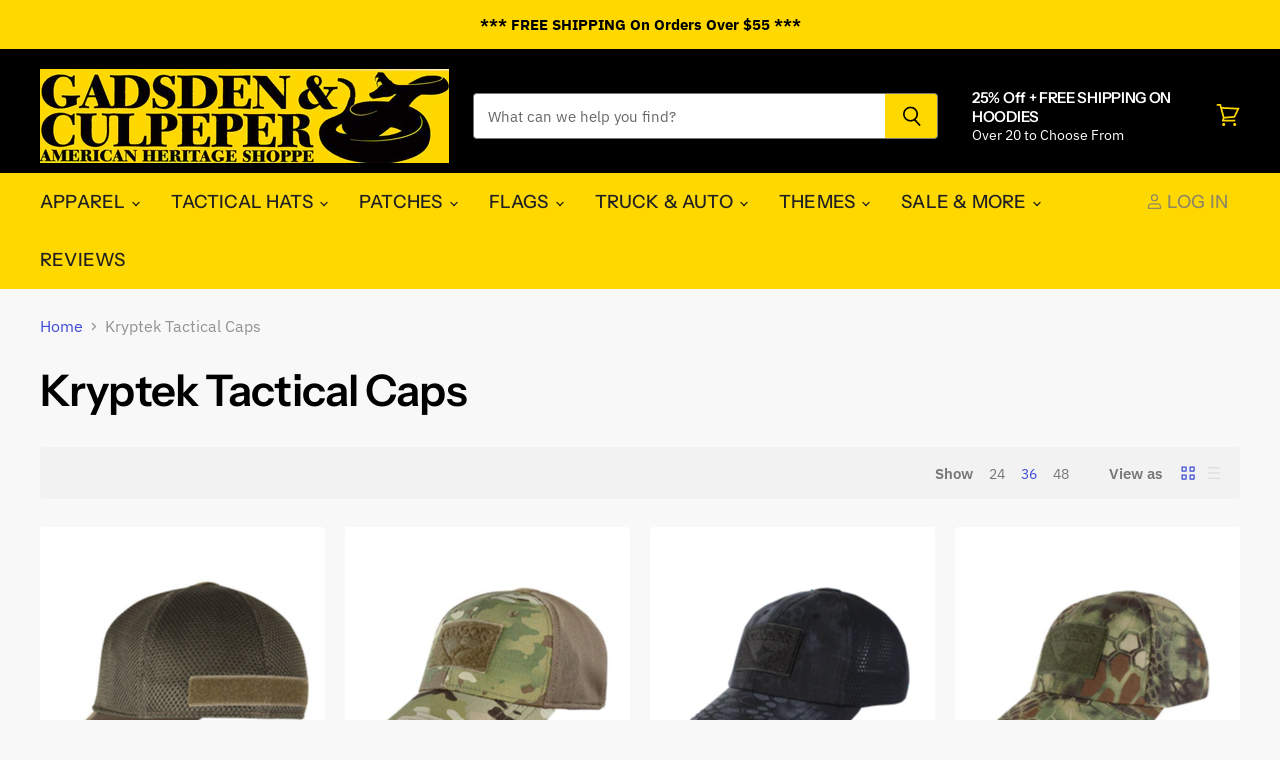

--- FILE ---
content_type: text/html; charset=utf-8
request_url: https://gadsdenandculpeper.com/collections/kryptek-tactical-caps-2
body_size: 54774
content:
<!doctype html>
<html class="no-js no-touch" lang="en">
  <head>
    <meta charset="utf-8">
    <meta http-equiv="X-UA-Compatible" content="IE=edge,chrome=1">
    <meta name="viewport" content="width=device-width,initial-scale=1" />

    <!-- Preconnect Domains -->
    <link rel="preconnect" href="https://cdn.shopify.com" crossorigin>
    <link rel="preconnect" href="https://fonts.shopify.com" crossorigin>
    <link rel="preconnect" href="https://monorail-edge.shopifysvc.com">

    
      <link rel="preconnect" href="https://connect.facebook.net" crossorigin>
    
    
      <link rel="preconnect" href="https://www.google-analytics.com" crossorigin>
    

    <!-- Preload Assets -->
    <link rel="preload" href="//gadsdenandculpeper.com/cdn/shop/t/61/assets/api.js?v=40478266813531394941670289126" as="script">

    
    
    
    <link rel="preload" href="//gadsdenandculpeper.com/cdn/shop/t/61/assets/superstore.min.js?v=85812757737953482471670289126" as="script"><title>Kryptek Tactical Hats | Gadsden and Culpeper</title>

    
      <meta name="description" content="Gadsden and Culpeper collection of Kryptek tactical hats provide outstanding fit, all day comfort, and a spot to showcase your favorite moral patch.">
    

    
  <link rel="shortcut icon" href="//gadsdenandculpeper.com/cdn/shop/files/yellow-die-cut-vinyl-for-fa_32x32.png?v=1613733232" type="image/png">


    
      <link rel="canonical" href="https://gadsdenandculpeper.com/collections/kryptek-tactical-caps-2" />
    

    
    















<meta property="og:site_name" content="Gadsden and Culpeper">
<meta property="og:url" content="https://gadsdenandculpeper.com/collections/kryptek-tactical-caps-2">
<meta property="og:title" content="Kryptek Tactical Hats | Gadsden and Culpeper">
<meta property="og:type" content="website">
<meta property="og:description" content="Gadsden and Culpeper collection of Kryptek tactical hats provide outstanding fit, all day comfort, and a spot to showcase your favorite moral patch.">




    
    
    

    
    
    <meta
      property="og:image"
      content="https://gadsdenandculpeper.com/cdn/shop/collections/krypteck_edited-1_1200x750.jpg?v=1505934119"
    />
    <meta
      property="og:image:secure_url"
      content="https://gadsdenandculpeper.com/cdn/shop/collections/krypteck_edited-1_1200x750.jpg?v=1505934119"
    />
    <meta property="og:image:width" content="1200" />
    <meta property="og:image:height" content="750" />
    
    
    <meta property="og:image:alt" content="Kryptek Tactical Caps" />
  
















<meta name="twitter:title" content="Kryptek Tactical Hats | Gadsden and Culpeper">
<meta name="twitter:description" content="Gadsden and Culpeper collection of Kryptek tactical hats provide outstanding fit, all day comfort, and a spot to showcase your favorite moral patch.">


    
    
    
      
      
      <meta name="twitter:card" content="summary_large_image">
    
    
    <meta
      property="twitter:image"
      content="https://gadsdenandculpeper.com/cdn/shop/collections/krypteck_edited-1_1200x600_crop_center.jpg?v=1505934119"
    />
    <meta property="twitter:image:width" content="1200" />
    <meta property="twitter:image:height" content="600" />
    
    
    <meta property="twitter:image:alt" content="Kryptek Tactical Caps" />
  



    

    <link rel="preload" href="//gadsdenandculpeper.com/cdn/fonts/instrument_sans/instrumentsans_n5.1ce463e1cc056566f977610764d93d4704464858.woff2" as="font" crossorigin="anonymous">

    
      <link rel="preload" as="style" href="//gadsdenandculpeper.com/cdn/shop/t/61/assets/theme-critical.css?v=105804865884968812811762869234">
    

    <script>window.performance && window.performance.mark && window.performance.mark('shopify.content_for_header.start');</script><meta name="facebook-domain-verification" content="wzu8patbe2zu05mjtbqd2wbfmh67oz">
<meta name="facebook-domain-verification" content="wzu8patbe2zu05mjtbqd2wbfmh67oz">
<meta id="shopify-digital-wallet" name="shopify-digital-wallet" content="/17542411/digital_wallets/dialog">
<meta name="shopify-checkout-api-token" content="a9cf19480b8a7792ae578bd61f94f77d">
<meta id="in-context-paypal-metadata" data-shop-id="17542411" data-venmo-supported="true" data-environment="production" data-locale="en_US" data-paypal-v4="true" data-currency="USD">
<link rel="alternate" type="application/atom+xml" title="Feed" href="/collections/kryptek-tactical-caps-2.atom" />
<link rel="alternate" type="application/json+oembed" href="https://gadsdenandculpeper.com/collections/kryptek-tactical-caps-2.oembed">
<script async="async" src="/checkouts/internal/preloads.js?locale=en-US"></script>
<script id="apple-pay-shop-capabilities" type="application/json">{"shopId":17542411,"countryCode":"US","currencyCode":"USD","merchantCapabilities":["supports3DS"],"merchantId":"gid:\/\/shopify\/Shop\/17542411","merchantName":"Gadsden and Culpeper","requiredBillingContactFields":["postalAddress","email"],"requiredShippingContactFields":["postalAddress","email"],"shippingType":"shipping","supportedNetworks":["visa","masterCard","amex","discover","elo","jcb"],"total":{"type":"pending","label":"Gadsden and Culpeper","amount":"1.00"},"shopifyPaymentsEnabled":true,"supportsSubscriptions":true}</script>
<script id="shopify-features" type="application/json">{"accessToken":"a9cf19480b8a7792ae578bd61f94f77d","betas":["rich-media-storefront-analytics"],"domain":"gadsdenandculpeper.com","predictiveSearch":true,"shopId":17542411,"locale":"en"}</script>
<script>var Shopify = Shopify || {};
Shopify.shop = "gadsden-and-culpeper.myshopify.com";
Shopify.locale = "en";
Shopify.currency = {"active":"USD","rate":"1.0"};
Shopify.country = "US";
Shopify.theme = {"name":"[OOTS] Superstore-v3.2.2- JS-Minified","id":131788308657,"schema_name":"Superstore","schema_version":"3.2.2","theme_store_id":null,"role":"main"};
Shopify.theme.handle = "null";
Shopify.theme.style = {"id":null,"handle":null};
Shopify.cdnHost = "gadsdenandculpeper.com/cdn";
Shopify.routes = Shopify.routes || {};
Shopify.routes.root = "/";</script>
<script type="module">!function(o){(o.Shopify=o.Shopify||{}).modules=!0}(window);</script>
<script>!function(o){function n(){var o=[];function n(){o.push(Array.prototype.slice.apply(arguments))}return n.q=o,n}var t=o.Shopify=o.Shopify||{};t.loadFeatures=n(),t.autoloadFeatures=n()}(window);</script>
<script id="shop-js-analytics" type="application/json">{"pageType":"collection"}</script>
<script defer="defer" async type="module" src="//gadsdenandculpeper.com/cdn/shopifycloud/shop-js/modules/v2/client.init-shop-cart-sync_BN7fPSNr.en.esm.js"></script>
<script defer="defer" async type="module" src="//gadsdenandculpeper.com/cdn/shopifycloud/shop-js/modules/v2/chunk.common_Cbph3Kss.esm.js"></script>
<script defer="defer" async type="module" src="//gadsdenandculpeper.com/cdn/shopifycloud/shop-js/modules/v2/chunk.modal_DKumMAJ1.esm.js"></script>
<script type="module">
  await import("//gadsdenandculpeper.com/cdn/shopifycloud/shop-js/modules/v2/client.init-shop-cart-sync_BN7fPSNr.en.esm.js");
await import("//gadsdenandculpeper.com/cdn/shopifycloud/shop-js/modules/v2/chunk.common_Cbph3Kss.esm.js");
await import("//gadsdenandculpeper.com/cdn/shopifycloud/shop-js/modules/v2/chunk.modal_DKumMAJ1.esm.js");

  window.Shopify.SignInWithShop?.initShopCartSync?.({"fedCMEnabled":true,"windoidEnabled":true});

</script>
<script>(function() {
  var isLoaded = false;
  function asyncLoad() {
    if (isLoaded) return;
    isLoaded = true;
    var urls = ["https:\/\/cdn.zigpoll.com\/zigpoll-shopify-embed.js?accountId=689105c9e3a7fd2fa8a17257\u0026shop=gadsden-and-culpeper.myshopify.com"];
    for (var i = 0; i < urls.length; i++) {
      var s = document.createElement('script');
      s.type = 'text/javascript';
      s.async = true;
      s.src = urls[i];
      var x = document.getElementsByTagName('script')[0];
      x.parentNode.insertBefore(s, x);
    }
  };
  if(window.attachEvent) {
    window.attachEvent('onload', asyncLoad);
  } else {
    window.addEventListener('load', asyncLoad, false);
  }
})();</script>
<script id="__st">var __st={"a":17542411,"offset":-18000,"reqid":"a372db0d-63a1-401e-8e6b-e52ae31403c8-1769916025","pageurl":"gadsdenandculpeper.com\/collections\/kryptek-tactical-caps-2","u":"063a90a88e48","p":"collection","rtyp":"collection","rid":429436620};</script>
<script>window.ShopifyPaypalV4VisibilityTracking = true;</script>
<script id="captcha-bootstrap">!function(){'use strict';const t='contact',e='account',n='new_comment',o=[[t,t],['blogs',n],['comments',n],[t,'customer']],c=[[e,'customer_login'],[e,'guest_login'],[e,'recover_customer_password'],[e,'create_customer']],r=t=>t.map((([t,e])=>`form[action*='/${t}']:not([data-nocaptcha='true']) input[name='form_type'][value='${e}']`)).join(','),a=t=>()=>t?[...document.querySelectorAll(t)].map((t=>t.form)):[];function s(){const t=[...o],e=r(t);return a(e)}const i='password',u='form_key',d=['recaptcha-v3-token','g-recaptcha-response','h-captcha-response',i],f=()=>{try{return window.sessionStorage}catch{return}},m='__shopify_v',_=t=>t.elements[u];function p(t,e,n=!1){try{const o=window.sessionStorage,c=JSON.parse(o.getItem(e)),{data:r}=function(t){const{data:e,action:n}=t;return t[m]||n?{data:e,action:n}:{data:t,action:n}}(c);for(const[e,n]of Object.entries(r))t.elements[e]&&(t.elements[e].value=n);n&&o.removeItem(e)}catch(o){console.error('form repopulation failed',{error:o})}}const l='form_type',E='cptcha';function T(t){t.dataset[E]=!0}const w=window,h=w.document,L='Shopify',v='ce_forms',y='captcha';let A=!1;((t,e)=>{const n=(g='f06e6c50-85a8-45c8-87d0-21a2b65856fe',I='https://cdn.shopify.com/shopifycloud/storefront-forms-hcaptcha/ce_storefront_forms_captcha_hcaptcha.v1.5.2.iife.js',D={infoText:'Protected by hCaptcha',privacyText:'Privacy',termsText:'Terms'},(t,e,n)=>{const o=w[L][v],c=o.bindForm;if(c)return c(t,g,e,D).then(n);var r;o.q.push([[t,g,e,D],n]),r=I,A||(h.body.append(Object.assign(h.createElement('script'),{id:'captcha-provider',async:!0,src:r})),A=!0)});var g,I,D;w[L]=w[L]||{},w[L][v]=w[L][v]||{},w[L][v].q=[],w[L][y]=w[L][y]||{},w[L][y].protect=function(t,e){n(t,void 0,e),T(t)},Object.freeze(w[L][y]),function(t,e,n,w,h,L){const[v,y,A,g]=function(t,e,n){const i=e?o:[],u=t?c:[],d=[...i,...u],f=r(d),m=r(i),_=r(d.filter((([t,e])=>n.includes(e))));return[a(f),a(m),a(_),s()]}(w,h,L),I=t=>{const e=t.target;return e instanceof HTMLFormElement?e:e&&e.form},D=t=>v().includes(t);t.addEventListener('submit',(t=>{const e=I(t);if(!e)return;const n=D(e)&&!e.dataset.hcaptchaBound&&!e.dataset.recaptchaBound,o=_(e),c=g().includes(e)&&(!o||!o.value);(n||c)&&t.preventDefault(),c&&!n&&(function(t){try{if(!f())return;!function(t){const e=f();if(!e)return;const n=_(t);if(!n)return;const o=n.value;o&&e.removeItem(o)}(t);const e=Array.from(Array(32),(()=>Math.random().toString(36)[2])).join('');!function(t,e){_(t)||t.append(Object.assign(document.createElement('input'),{type:'hidden',name:u})),t.elements[u].value=e}(t,e),function(t,e){const n=f();if(!n)return;const o=[...t.querySelectorAll(`input[type='${i}']`)].map((({name:t})=>t)),c=[...d,...o],r={};for(const[a,s]of new FormData(t).entries())c.includes(a)||(r[a]=s);n.setItem(e,JSON.stringify({[m]:1,action:t.action,data:r}))}(t,e)}catch(e){console.error('failed to persist form',e)}}(e),e.submit())}));const S=(t,e)=>{t&&!t.dataset[E]&&(n(t,e.some((e=>e===t))),T(t))};for(const o of['focusin','change'])t.addEventListener(o,(t=>{const e=I(t);D(e)&&S(e,y())}));const B=e.get('form_key'),M=e.get(l),P=B&&M;t.addEventListener('DOMContentLoaded',(()=>{const t=y();if(P)for(const e of t)e.elements[l].value===M&&p(e,B);[...new Set([...A(),...v().filter((t=>'true'===t.dataset.shopifyCaptcha))])].forEach((e=>S(e,t)))}))}(h,new URLSearchParams(w.location.search),n,t,e,['guest_login'])})(!0,!0)}();</script>
<script integrity="sha256-4kQ18oKyAcykRKYeNunJcIwy7WH5gtpwJnB7kiuLZ1E=" data-source-attribution="shopify.loadfeatures" defer="defer" src="//gadsdenandculpeper.com/cdn/shopifycloud/storefront/assets/storefront/load_feature-a0a9edcb.js" crossorigin="anonymous"></script>
<script data-source-attribution="shopify.dynamic_checkout.dynamic.init">var Shopify=Shopify||{};Shopify.PaymentButton=Shopify.PaymentButton||{isStorefrontPortableWallets:!0,init:function(){window.Shopify.PaymentButton.init=function(){};var t=document.createElement("script");t.src="https://gadsdenandculpeper.com/cdn/shopifycloud/portable-wallets/latest/portable-wallets.en.js",t.type="module",document.head.appendChild(t)}};
</script>
<script data-source-attribution="shopify.dynamic_checkout.buyer_consent">
  function portableWalletsHideBuyerConsent(e){var t=document.getElementById("shopify-buyer-consent"),n=document.getElementById("shopify-subscription-policy-button");t&&n&&(t.classList.add("hidden"),t.setAttribute("aria-hidden","true"),n.removeEventListener("click",e))}function portableWalletsShowBuyerConsent(e){var t=document.getElementById("shopify-buyer-consent"),n=document.getElementById("shopify-subscription-policy-button");t&&n&&(t.classList.remove("hidden"),t.removeAttribute("aria-hidden"),n.addEventListener("click",e))}window.Shopify?.PaymentButton&&(window.Shopify.PaymentButton.hideBuyerConsent=portableWalletsHideBuyerConsent,window.Shopify.PaymentButton.showBuyerConsent=portableWalletsShowBuyerConsent);
</script>
<script data-source-attribution="shopify.dynamic_checkout.cart.bootstrap">document.addEventListener("DOMContentLoaded",(function(){function t(){return document.querySelector("shopify-accelerated-checkout-cart, shopify-accelerated-checkout")}if(t())Shopify.PaymentButton.init();else{new MutationObserver((function(e,n){t()&&(Shopify.PaymentButton.init(),n.disconnect())})).observe(document.body,{childList:!0,subtree:!0})}}));
</script>
<link id="shopify-accelerated-checkout-styles" rel="stylesheet" media="screen" href="https://gadsdenandculpeper.com/cdn/shopifycloud/portable-wallets/latest/accelerated-checkout-backwards-compat.css" crossorigin="anonymous">
<style id="shopify-accelerated-checkout-cart">
        #shopify-buyer-consent {
  margin-top: 1em;
  display: inline-block;
  width: 100%;
}

#shopify-buyer-consent.hidden {
  display: none;
}

#shopify-subscription-policy-button {
  background: none;
  border: none;
  padding: 0;
  text-decoration: underline;
  font-size: inherit;
  cursor: pointer;
}

#shopify-subscription-policy-button::before {
  box-shadow: none;
}

      </style>

<script>window.performance && window.performance.mark && window.performance.mark('shopify.content_for_header.end');</script>

    <script>
      document.documentElement.className=document.documentElement.className.replace(/\bno-js\b/,'js');
      if(window.Shopify&&window.Shopify.designMode)document.documentElement.className+=' in-theme-editor';
      if(('ontouchstart' in window)||window.DocumentTouch&&document instanceof DocumentTouch)document.documentElement.className=document.documentElement.className.replace(/\bno-touch\b/,'has-touch');
    </script>

    <script src="//gadsdenandculpeper.com/cdn/shop/t/61/assets/api.js?v=40478266813531394941670289126" defer></script>

    
      <link href="//gadsdenandculpeper.com/cdn/shop/t/61/assets/theme-critical.css?v=105804865884968812811762869234" rel="stylesheet" type="text/css" media="all" data-styles-above-fold />
      <link rel="preload" as="style" href="//gadsdenandculpeper.com/cdn/shop/t/61/assets/theme.css?v=2075608222552778411762869234">
    

    

    
    <script>
      window.Theme = window.Theme || {};
      window.Theme.routes = {
        "root_url": "/",
        "account_url": "/account",
        "account_login_url": "https://shopify.com/17542411/account?locale=en&region_country=US",
        "account_logout_url": "/account/logout",
        "account_register_url": "https://shopify.com/17542411/account?locale=en",
        "account_addresses_url": "/account/addresses",
        "collections_url": "/collections",
        "all_products_collection_url": "/collections/all",
        "search_url": "/search",
        "cart_url": "/cart",
        "cart_add_url": "/cart/add",
        "cart_change_url": "/cart/change",
        "cart_clear_url": "/cart/clear",
        "product_recommendations_url": "/recommendations/products",
      };
    </script>
    
  

    
    
<!-- Start of Judge.me Core -->
<link rel="dns-prefetch" href="https://cdn.judge.me/">
<script data-cfasync='false' class='jdgm-settings-script'>window.jdgmSettings={"pagination":5,"disable_web_reviews":true,"badge_no_review_text":"No reviews","badge_n_reviews_text":"{{ n }} review/reviews","badge_star_color":"#ffd800","hide_badge_preview_if_no_reviews":true,"badge_hide_text":false,"enforce_center_preview_badge":false,"widget_title":"Customer Reviews","widget_open_form_text":"Write a review","widget_close_form_text":"Cancel review","widget_refresh_page_text":"Refresh page","widget_summary_text":"Based on {{ number_of_reviews }} review/reviews","widget_no_review_text":"Be the first to write a review","widget_name_field_text":"Display name","widget_verified_name_field_text":"Verified Name (public)","widget_name_placeholder_text":"Display name","widget_required_field_error_text":"This field is required.","widget_email_field_text":"Email address","widget_verified_email_field_text":"Verified Email (private, can not be edited)","widget_email_placeholder_text":"Your email address","widget_email_field_error_text":"Please enter a valid email address.","widget_rating_field_text":"Rating","widget_review_title_field_text":"Review Title","widget_review_title_placeholder_text":"Give your review a title","widget_review_body_field_text":"Review content","widget_review_body_placeholder_text":"Start writing here...","widget_pictures_field_text":"Picture/Video (optional)","widget_submit_review_text":"Submit Review","widget_submit_verified_review_text":"Submit Verified Review","widget_submit_success_msg_with_auto_publish":"Thank you! Please refresh the page in a few moments to see your review. You can remove or edit your review by logging into \u003ca href='https://judge.me/login' target='_blank' rel='nofollow noopener'\u003eJudge.me\u003c/a\u003e","widget_submit_success_msg_no_auto_publish":"Thank you! Your review will be published as soon as it is approved by the shop admin. You can remove or edit your review by logging into \u003ca href='https://judge.me/login' target='_blank' rel='nofollow noopener'\u003eJudge.me\u003c/a\u003e","widget_show_default_reviews_out_of_total_text":"Showing {{ n_reviews_shown }} out of {{ n_reviews }} reviews.","widget_show_all_link_text":"Show all","widget_show_less_link_text":"Show less","widget_author_said_text":"{{ reviewer_name }} said:","widget_days_text":"{{ n }} days ago","widget_weeks_text":"{{ n }} week/weeks ago","widget_months_text":"{{ n }} month/months ago","widget_years_text":"{{ n }} year/years ago","widget_yesterday_text":"Yesterday","widget_today_text":"Today","widget_replied_text":"\u003e\u003e {{ shop_name }} replied:","widget_read_more_text":"Read more","widget_reviewer_name_as_initial":"last_initial","widget_rating_filter_color":"","widget_rating_filter_see_all_text":"See all reviews","widget_sorting_most_recent_text":"Most Recent","widget_sorting_highest_rating_text":"Highest Rating","widget_sorting_lowest_rating_text":"Lowest Rating","widget_sorting_with_pictures_text":"Only Pictures","widget_sorting_most_helpful_text":"Most Helpful","widget_open_question_form_text":"Ask a question","widget_reviews_subtab_text":"Reviews","widget_questions_subtab_text":"Questions","widget_question_label_text":"Question","widget_answer_label_text":"Answer","widget_question_placeholder_text":"Write your question here","widget_submit_question_text":"Submit Question","widget_question_submit_success_text":"Thank you for your question! We will notify you once it gets answered.","widget_star_color":"#ffd800","verified_badge_text":"Verified","verified_badge_bg_color":"","verified_badge_text_color":"","verified_badge_placement":"left-of-reviewer-name","widget_review_max_height":"","widget_hide_border":false,"widget_social_share":true,"widget_thumb":true,"widget_review_location_show":false,"widget_location_format":"country_iso_code","all_reviews_include_out_of_store_products":true,"all_reviews_out_of_store_text":"(out of store)","all_reviews_pagination":100,"all_reviews_product_name_prefix_text":"about","enable_review_pictures":true,"enable_question_anwser":true,"widget_theme":"leex","review_date_format":"mm/dd/yyyy","default_sort_method":"pictures-first","widget_product_reviews_subtab_text":"Product Reviews","widget_shop_reviews_subtab_text":"Shop Reviews","widget_other_products_reviews_text":"Reviews for other products","widget_store_reviews_subtab_text":"Store reviews","widget_no_store_reviews_text":"This store hasn't received any reviews yet","widget_web_restriction_product_reviews_text":"This product hasn't received any reviews yet","widget_no_items_text":"No items found","widget_show_more_text":"Show more","widget_write_a_store_review_text":"Write a Store Review","widget_other_languages_heading":"Reviews in Other Languages","widget_translate_review_text":"Translate review to {{ language }}","widget_translating_review_text":"Translating...","widget_show_original_translation_text":"Show original ({{ language }})","widget_translate_review_failed_text":"Review couldn't be translated.","widget_translate_review_retry_text":"Retry","widget_translate_review_try_again_later_text":"Try again later","show_product_url_for_grouped_product":false,"widget_sorting_pictures_first_text":"Pictures First","show_pictures_on_all_rev_page_mobile":true,"show_pictures_on_all_rev_page_desktop":true,"floating_tab_hide_mobile_install_preference":false,"floating_tab_button_name":"★ Reviews","floating_tab_title":"Let customers speak for us","floating_tab_button_color":"","floating_tab_button_background_color":"","floating_tab_url":"","floating_tab_url_enabled":true,"floating_tab_tab_style":"text","all_reviews_text_badge_text":"Customers rate us {{ shop.metafields.judgeme.all_reviews_rating | round: 1 }}/5 based on {{ shop.metafields.judgeme.all_reviews_count }} reviews.","all_reviews_text_badge_text_branded_style":"{{ shop.metafields.judgeme.all_reviews_rating | round: 1 }} out of 5 stars based on {{ shop.metafields.judgeme.all_reviews_count }} reviews","is_all_reviews_text_badge_a_link":false,"show_stars_for_all_reviews_text_badge":false,"all_reviews_text_badge_url":"","all_reviews_text_style":"text","all_reviews_text_color_style":"judgeme_brand_color","all_reviews_text_color":"#108474","all_reviews_text_show_jm_brand":true,"featured_carousel_show_header":true,"featured_carousel_title":"Let customers speak for us","testimonials_carousel_title":"Customers are saying","videos_carousel_title":"Real customer stories","cards_carousel_title":"Customers are saying","featured_carousel_count_text":"from {{ n }} reviews","featured_carousel_add_link_to_all_reviews_page":false,"featured_carousel_url":"","featured_carousel_show_images":true,"featured_carousel_autoslide_interval":5,"featured_carousel_arrows_on_the_sides":false,"featured_carousel_height":250,"featured_carousel_width":80,"featured_carousel_image_size":0,"featured_carousel_image_height":250,"featured_carousel_arrow_color":"#eeeeee","verified_count_badge_style":"vintage","verified_count_badge_orientation":"horizontal","verified_count_badge_color_style":"judgeme_brand_color","verified_count_badge_color":"#108474","is_verified_count_badge_a_link":true,"verified_count_badge_url":"","verified_count_badge_show_jm_brand":true,"widget_rating_preset_default":5,"widget_first_sub_tab":"product-reviews","widget_show_histogram":true,"widget_histogram_use_custom_color":false,"widget_pagination_use_custom_color":false,"widget_star_use_custom_color":true,"widget_verified_badge_use_custom_color":false,"widget_write_review_use_custom_color":false,"picture_reminder_submit_button":"Upload Pictures","enable_review_videos":false,"mute_video_by_default":false,"widget_sorting_videos_first_text":"Videos First","widget_review_pending_text":"Pending","featured_carousel_items_for_large_screen":3,"social_share_options_order":"Facebook,Twitter","remove_microdata_snippet":false,"disable_json_ld":false,"enable_json_ld_products":false,"preview_badge_show_question_text":false,"preview_badge_no_question_text":"No questions","preview_badge_n_question_text":"{{ number_of_questions }} question/questions","qa_badge_show_icon":false,"qa_badge_position":"same-row","remove_judgeme_branding":false,"widget_add_search_bar":false,"widget_search_bar_placeholder":"Search","widget_sorting_verified_only_text":"Verified only","featured_carousel_theme":"focused","featured_carousel_show_rating":true,"featured_carousel_show_title":true,"featured_carousel_show_body":true,"featured_carousel_show_date":false,"featured_carousel_show_reviewer":true,"featured_carousel_show_product":false,"featured_carousel_header_background_color":"#108474","featured_carousel_header_text_color":"#ffffff","featured_carousel_name_product_separator":"reviewed","featured_carousel_full_star_background":"#108474","featured_carousel_empty_star_background":"#dadada","featured_carousel_vertical_theme_background":"#f9fafb","featured_carousel_verified_badge_enable":true,"featured_carousel_verified_badge_color":"#108474","featured_carousel_border_style":"round","featured_carousel_review_line_length_limit":3,"featured_carousel_more_reviews_button_text":"Read more reviews","featured_carousel_view_product_button_text":"View product","all_reviews_page_load_reviews_on":"scroll","all_reviews_page_load_more_text":"Load More Reviews","disable_fb_tab_reviews":false,"enable_ajax_cdn_cache":false,"widget_advanced_speed_features":5,"widget_public_name_text":"displayed publicly like","default_reviewer_name":"John Smith","default_reviewer_name_has_non_latin":true,"widget_reviewer_anonymous":"Anonymous","medals_widget_title":"Judge.me Review Medals","medals_widget_background_color":"#f9fafb","medals_widget_position":"footer_all_pages","medals_widget_border_color":"#f9fafb","medals_widget_verified_text_position":"left","medals_widget_use_monochromatic_version":false,"medals_widget_elements_color":"#108474","show_reviewer_avatar":true,"widget_invalid_yt_video_url_error_text":"Not a YouTube video URL","widget_max_length_field_error_text":"Please enter no more than {0} characters.","widget_show_country_flag":false,"widget_show_collected_via_shop_app":true,"widget_verified_by_shop_badge_style":"light","widget_verified_by_shop_text":"Verified by Shop","widget_show_photo_gallery":true,"widget_load_with_code_splitting":true,"widget_ugc_install_preference":false,"widget_ugc_title":"Made by us, Shared by you","widget_ugc_subtitle":"Tag us to see your picture featured in our page","widget_ugc_arrows_color":"#ffffff","widget_ugc_primary_button_text":"Buy Now","widget_ugc_primary_button_background_color":"#108474","widget_ugc_primary_button_text_color":"#ffffff","widget_ugc_primary_button_border_width":"0","widget_ugc_primary_button_border_style":"none","widget_ugc_primary_button_border_color":"#108474","widget_ugc_primary_button_border_radius":"25","widget_ugc_secondary_button_text":"Load More","widget_ugc_secondary_button_background_color":"#ffffff","widget_ugc_secondary_button_text_color":"#108474","widget_ugc_secondary_button_border_width":"2","widget_ugc_secondary_button_border_style":"solid","widget_ugc_secondary_button_border_color":"#108474","widget_ugc_secondary_button_border_radius":"25","widget_ugc_reviews_button_text":"View Reviews","widget_ugc_reviews_button_background_color":"#ffffff","widget_ugc_reviews_button_text_color":"#108474","widget_ugc_reviews_button_border_width":"2","widget_ugc_reviews_button_border_style":"solid","widget_ugc_reviews_button_border_color":"#108474","widget_ugc_reviews_button_border_radius":"25","widget_ugc_reviews_button_link_to":"judgeme-reviews-page","widget_ugc_show_post_date":true,"widget_ugc_max_width":"800","widget_rating_metafield_value_type":true,"widget_primary_color":"#000000","widget_enable_secondary_color":false,"widget_secondary_color":"#edf5f5","widget_summary_average_rating_text":"{{ average_rating }} out of 5","widget_media_grid_title":"Customer photos \u0026 videos","widget_media_grid_see_more_text":"See more","widget_round_style":false,"widget_show_product_medals":true,"widget_verified_by_judgeme_text":"Verified by Judge.me","widget_show_store_medals":true,"widget_verified_by_judgeme_text_in_store_medals":"Verified by Judge.me","widget_media_field_exceed_quantity_message":"Sorry, we can only accept {{ max_media }} for one review.","widget_media_field_exceed_limit_message":"{{ file_name }} is too large, please select a {{ media_type }} less than {{ size_limit }}MB.","widget_review_submitted_text":"Review Submitted!","widget_question_submitted_text":"Question Submitted!","widget_close_form_text_question":"Cancel","widget_write_your_answer_here_text":"Write your answer here","widget_enabled_branded_link":true,"widget_show_collected_by_judgeme":false,"widget_reviewer_name_color":"","widget_write_review_text_color":"","widget_write_review_bg_color":"","widget_collected_by_judgeme_text":"collected by Judge.me","widget_pagination_type":"standard","widget_load_more_text":"Load More","widget_load_more_color":"#108474","widget_full_review_text":"Full Review","widget_read_more_reviews_text":"Read More Reviews","widget_read_questions_text":"Read Questions","widget_questions_and_answers_text":"Questions \u0026 Answers","widget_verified_by_text":"Verified by","widget_verified_text":"Verified","widget_number_of_reviews_text":"{{ number_of_reviews }} reviews","widget_back_button_text":"Back","widget_next_button_text":"Next","widget_custom_forms_filter_button":"Filters","custom_forms_style":"vertical","widget_show_review_information":false,"how_reviews_are_collected":"How reviews are collected?","widget_show_review_keywords":false,"widget_gdpr_statement":"How we use your data: We'll only contact you about the review you left, and only if necessary. By submitting your review, you agree to Judge.me's \u003ca href='https://judge.me/terms' target='_blank' rel='nofollow noopener'\u003eterms\u003c/a\u003e, \u003ca href='https://judge.me/privacy' target='_blank' rel='nofollow noopener'\u003eprivacy\u003c/a\u003e and \u003ca href='https://judge.me/content-policy' target='_blank' rel='nofollow noopener'\u003econtent\u003c/a\u003e policies.","widget_multilingual_sorting_enabled":false,"widget_translate_review_content_enabled":false,"widget_translate_review_content_method":"manual","popup_widget_review_selection":"automatically_with_pictures","popup_widget_round_border_style":true,"popup_widget_show_title":true,"popup_widget_show_body":true,"popup_widget_show_reviewer":false,"popup_widget_show_product":true,"popup_widget_show_pictures":true,"popup_widget_use_review_picture":true,"popup_widget_show_on_home_page":true,"popup_widget_show_on_product_page":true,"popup_widget_show_on_collection_page":true,"popup_widget_show_on_cart_page":true,"popup_widget_position":"bottom_left","popup_widget_first_review_delay":5,"popup_widget_duration":5,"popup_widget_interval":5,"popup_widget_review_count":5,"popup_widget_hide_on_mobile":true,"review_snippet_widget_round_border_style":true,"review_snippet_widget_card_color":"#FFFFFF","review_snippet_widget_slider_arrows_background_color":"#FFFFFF","review_snippet_widget_slider_arrows_color":"#000000","review_snippet_widget_star_color":"#108474","show_product_variant":false,"all_reviews_product_variant_label_text":"Variant: ","widget_show_verified_branding":false,"widget_ai_summary_title":"Customers say","widget_ai_summary_disclaimer":"AI-powered review summary based on recent customer reviews","widget_show_ai_summary":false,"widget_show_ai_summary_bg":false,"widget_show_review_title_input":true,"redirect_reviewers_invited_via_email":"review_widget","request_store_review_after_product_review":false,"request_review_other_products_in_order":false,"review_form_color_scheme":"default","review_form_corner_style":"square","review_form_star_color":{},"review_form_text_color":"#333333","review_form_background_color":"#ffffff","review_form_field_background_color":"#fafafa","review_form_button_color":{},"review_form_button_text_color":"#ffffff","review_form_modal_overlay_color":"#000000","review_content_screen_title_text":"How would you rate this product?","review_content_introduction_text":"We would love it if you would share a bit about your experience.","store_review_form_title_text":"How would you rate this store?","store_review_form_introduction_text":"We would love it if you would share a bit about your experience.","show_review_guidance_text":true,"one_star_review_guidance_text":"Poor","five_star_review_guidance_text":"Great","customer_information_screen_title_text":"About you","customer_information_introduction_text":"Please tell us more about you.","custom_questions_screen_title_text":"Your experience in more detail","custom_questions_introduction_text":"Here are a few questions to help us understand more about your experience.","review_submitted_screen_title_text":"Thanks for your review!","review_submitted_screen_thank_you_text":"We are processing it and it will appear on the store soon.","review_submitted_screen_email_verification_text":"Please confirm your email by clicking the link we just sent you. This helps us keep reviews authentic.","review_submitted_request_store_review_text":"Would you like to share your experience of shopping with us?","review_submitted_review_other_products_text":"Would you like to review these products?","store_review_screen_title_text":"Would you like to share your experience of shopping with us?","store_review_introduction_text":"We value your feedback and use it to improve. Please share any thoughts or suggestions you have.","reviewer_media_screen_title_picture_text":"Share a picture","reviewer_media_introduction_picture_text":"Upload a photo to support your review.","reviewer_media_screen_title_video_text":"Share a video","reviewer_media_introduction_video_text":"Upload a video to support your review.","reviewer_media_screen_title_picture_or_video_text":"Share a picture or video","reviewer_media_introduction_picture_or_video_text":"Upload a photo or video to support your review.","reviewer_media_youtube_url_text":"Paste your Youtube URL here","advanced_settings_next_step_button_text":"Next","advanced_settings_close_review_button_text":"Close","modal_write_review_flow":false,"write_review_flow_required_text":"Required","write_review_flow_privacy_message_text":"We respect your privacy.","write_review_flow_anonymous_text":"Post review as anonymous","write_review_flow_visibility_text":"This won't be visible to other customers.","write_review_flow_multiple_selection_help_text":"Select as many as you like","write_review_flow_single_selection_help_text":"Select one option","write_review_flow_required_field_error_text":"This field is required","write_review_flow_invalid_email_error_text":"Please enter a valid email address","write_review_flow_max_length_error_text":"Max. {{ max_length }} characters.","write_review_flow_media_upload_text":"\u003cb\u003eClick to upload\u003c/b\u003e or drag and drop","write_review_flow_gdpr_statement":"We'll only contact you about your review if necessary. By submitting your review, you agree to our \u003ca href='https://judge.me/terms' target='_blank' rel='nofollow noopener'\u003eterms and conditions\u003c/a\u003e and \u003ca href='https://judge.me/privacy' target='_blank' rel='nofollow noopener'\u003eprivacy policy\u003c/a\u003e.","rating_only_reviews_enabled":false,"show_negative_reviews_help_screen":false,"new_review_flow_help_screen_rating_threshold":3,"negative_review_resolution_screen_title_text":"Tell us more","negative_review_resolution_text":"Your experience matters to us. If there were issues with your purchase, we're here to help. Feel free to reach out to us, we'd love the opportunity to make things right.","negative_review_resolution_button_text":"Contact us","negative_review_resolution_proceed_with_review_text":"Leave a review","negative_review_resolution_subject":"Issue with purchase from {{ shop_name }}.{{ order_name }}","preview_badge_collection_page_install_status":false,"widget_review_custom_css":"","preview_badge_custom_css":"","preview_badge_stars_count":"5-stars","featured_carousel_custom_css":"","floating_tab_custom_css":"","all_reviews_widget_custom_css":"","medals_widget_custom_css":"","verified_badge_custom_css":"","all_reviews_text_custom_css":"","transparency_badges_collected_via_store_invite":false,"transparency_badges_from_another_provider":false,"transparency_badges_collected_from_store_visitor":false,"transparency_badges_collected_by_verified_review_provider":false,"transparency_badges_earned_reward":false,"transparency_badges_collected_via_store_invite_text":"Review collected via store invitation","transparency_badges_from_another_provider_text":"Review collected from another provider","transparency_badges_collected_from_store_visitor_text":"Review collected from a store visitor","transparency_badges_written_in_google_text":"Review written in Google","transparency_badges_written_in_etsy_text":"Review written in Etsy","transparency_badges_written_in_shop_app_text":"Review written in Shop App","transparency_badges_earned_reward_text":"Review earned a reward for future purchase","product_review_widget_per_page":10,"widget_store_review_label_text":"Review about the store","checkout_comment_extension_title_on_product_page":"Customer Comments","checkout_comment_extension_num_latest_comment_show":5,"checkout_comment_extension_format":"name_and_timestamp","checkout_comment_customer_name":"last_initial","checkout_comment_comment_notification":true,"preview_badge_collection_page_install_preference":true,"preview_badge_home_page_install_preference":true,"preview_badge_product_page_install_preference":true,"review_widget_install_preference":"","review_carousel_install_preference":true,"floating_reviews_tab_install_preference":"none","verified_reviews_count_badge_install_preference":true,"all_reviews_text_install_preference":false,"review_widget_best_location":true,"judgeme_medals_install_preference":true,"review_widget_revamp_enabled":false,"review_widget_qna_enabled":false,"review_widget_header_theme":"minimal","review_widget_widget_title_enabled":true,"review_widget_header_text_size":"medium","review_widget_header_text_weight":"regular","review_widget_average_rating_style":"compact","review_widget_bar_chart_enabled":true,"review_widget_bar_chart_type":"numbers","review_widget_bar_chart_style":"standard","review_widget_expanded_media_gallery_enabled":false,"review_widget_reviews_section_theme":"standard","review_widget_image_style":"thumbnails","review_widget_review_image_ratio":"square","review_widget_stars_size":"medium","review_widget_verified_badge":"standard_text","review_widget_review_title_text_size":"medium","review_widget_review_text_size":"medium","review_widget_review_text_length":"medium","review_widget_number_of_columns_desktop":3,"review_widget_carousel_transition_speed":5,"review_widget_custom_questions_answers_display":"always","review_widget_button_text_color":"#FFFFFF","review_widget_text_color":"#000000","review_widget_lighter_text_color":"#7B7B7B","review_widget_corner_styling":"soft","review_widget_review_word_singular":"review","review_widget_review_word_plural":"reviews","review_widget_voting_label":"Helpful?","review_widget_shop_reply_label":"Reply from {{ shop_name }}:","review_widget_filters_title":"Filters","qna_widget_question_word_singular":"Question","qna_widget_question_word_plural":"Questions","qna_widget_answer_reply_label":"Answer from {{ answerer_name }}:","qna_content_screen_title_text":"Ask a question about this product","qna_widget_question_required_field_error_text":"Please enter your question.","qna_widget_flow_gdpr_statement":"We'll only contact you about your question if necessary. By submitting your question, you agree to our \u003ca href='https://judge.me/terms' target='_blank' rel='nofollow noopener'\u003eterms and conditions\u003c/a\u003e and \u003ca href='https://judge.me/privacy' target='_blank' rel='nofollow noopener'\u003eprivacy policy\u003c/a\u003e.","qna_widget_question_submitted_text":"Thanks for your question!","qna_widget_close_form_text_question":"Close","qna_widget_question_submit_success_text":"We’ll notify you by email when your question is answered.","all_reviews_widget_v2025_enabled":false,"all_reviews_widget_v2025_header_theme":"default","all_reviews_widget_v2025_widget_title_enabled":true,"all_reviews_widget_v2025_header_text_size":"medium","all_reviews_widget_v2025_header_text_weight":"regular","all_reviews_widget_v2025_average_rating_style":"compact","all_reviews_widget_v2025_bar_chart_enabled":true,"all_reviews_widget_v2025_bar_chart_type":"numbers","all_reviews_widget_v2025_bar_chart_style":"standard","all_reviews_widget_v2025_expanded_media_gallery_enabled":false,"all_reviews_widget_v2025_show_store_medals":true,"all_reviews_widget_v2025_show_photo_gallery":true,"all_reviews_widget_v2025_show_review_keywords":false,"all_reviews_widget_v2025_show_ai_summary":false,"all_reviews_widget_v2025_show_ai_summary_bg":false,"all_reviews_widget_v2025_add_search_bar":false,"all_reviews_widget_v2025_default_sort_method":"most-recent","all_reviews_widget_v2025_reviews_per_page":10,"all_reviews_widget_v2025_reviews_section_theme":"default","all_reviews_widget_v2025_image_style":"thumbnails","all_reviews_widget_v2025_review_image_ratio":"square","all_reviews_widget_v2025_stars_size":"medium","all_reviews_widget_v2025_verified_badge":"bold_badge","all_reviews_widget_v2025_review_title_text_size":"medium","all_reviews_widget_v2025_review_text_size":"medium","all_reviews_widget_v2025_review_text_length":"medium","all_reviews_widget_v2025_number_of_columns_desktop":3,"all_reviews_widget_v2025_carousel_transition_speed":5,"all_reviews_widget_v2025_custom_questions_answers_display":"always","all_reviews_widget_v2025_show_product_variant":false,"all_reviews_widget_v2025_show_reviewer_avatar":true,"all_reviews_widget_v2025_reviewer_name_as_initial":"","all_reviews_widget_v2025_review_location_show":false,"all_reviews_widget_v2025_location_format":"","all_reviews_widget_v2025_show_country_flag":false,"all_reviews_widget_v2025_verified_by_shop_badge_style":"light","all_reviews_widget_v2025_social_share":false,"all_reviews_widget_v2025_social_share_options_order":"Facebook,Twitter,LinkedIn,Pinterest","all_reviews_widget_v2025_pagination_type":"standard","all_reviews_widget_v2025_button_text_color":"#FFFFFF","all_reviews_widget_v2025_text_color":"#000000","all_reviews_widget_v2025_lighter_text_color":"#7B7B7B","all_reviews_widget_v2025_corner_styling":"soft","all_reviews_widget_v2025_title":"Customer reviews","all_reviews_widget_v2025_ai_summary_title":"Customers say about this store","all_reviews_widget_v2025_no_review_text":"Be the first to write a review","platform":"shopify","branding_url":"https://app.judge.me/reviews/stores/gadsdenandculpeper.com","branding_text":"Powered by Judge.me","locale":"en","reply_name":"Gadsden and Culpeper","widget_version":"3.0","footer":true,"autopublish":true,"review_dates":true,"enable_custom_form":false,"shop_use_review_site":true,"shop_locale":"en","enable_multi_locales_translations":true,"show_review_title_input":true,"review_verification_email_status":"always","can_be_branded":true,"reply_name_text":"Gadsden and Culpeper"};</script> <style class='jdgm-settings-style'>.jdgm-xx{left:0}:root{--jdgm-primary-color: #000;--jdgm-secondary-color: rgba(0,0,0,0.1);--jdgm-star-color: #ffd800;--jdgm-write-review-text-color: white;--jdgm-write-review-bg-color: #000000;--jdgm-paginate-color: #000;--jdgm-border-radius: 0;--jdgm-reviewer-name-color: #000000}.jdgm-histogram__bar-content{background-color:#000}.jdgm-rev[data-verified-buyer=true] .jdgm-rev__icon.jdgm-rev__icon:after,.jdgm-rev__buyer-badge.jdgm-rev__buyer-badge{color:white;background-color:#000}.jdgm-review-widget--small .jdgm-gallery.jdgm-gallery .jdgm-gallery__thumbnail-link:nth-child(8) .jdgm-gallery__thumbnail-wrapper.jdgm-gallery__thumbnail-wrapper:before{content:"See more"}@media only screen and (min-width: 768px){.jdgm-gallery.jdgm-gallery .jdgm-gallery__thumbnail-link:nth-child(8) .jdgm-gallery__thumbnail-wrapper.jdgm-gallery__thumbnail-wrapper:before{content:"See more"}}.jdgm-rev__thumb-btn{color:#000}.jdgm-rev__thumb-btn:hover{opacity:0.8}.jdgm-rev__thumb-btn:not([disabled]):hover,.jdgm-rev__thumb-btn:hover,.jdgm-rev__thumb-btn:active,.jdgm-rev__thumb-btn:visited{color:#000}.jdgm-preview-badge .jdgm-star.jdgm-star{color:#ffd800}.jdgm-widget .jdgm-write-rev-link{display:none}.jdgm-widget .jdgm-rev-widg[data-number-of-reviews='0'] .jdgm-rev-widg__summary{display:none}.jdgm-prev-badge[data-average-rating='0.00']{display:none !important}.jdgm-author-fullname{display:none !important}.jdgm-author-all-initials{display:none !important}.jdgm-rev-widg__title{visibility:hidden}.jdgm-rev-widg__summary-text{visibility:hidden}.jdgm-prev-badge__text{visibility:hidden}.jdgm-rev__prod-link-prefix:before{content:'about'}.jdgm-rev__variant-label:before{content:'Variant: '}.jdgm-rev__out-of-store-text:before{content:'(out of store)'}.jdgm-all-reviews-text[data-from-snippet="true"]{display:none !important}.jdgm-ugc-media-wrapper[data-from-snippet="true"]{display:none !important}.jdgm-rev__transparency-badge[data-badge-type="review_collected_via_store_invitation"]{display:none !important}.jdgm-rev__transparency-badge[data-badge-type="review_collected_from_another_provider"]{display:none !important}.jdgm-rev__transparency-badge[data-badge-type="review_collected_from_store_visitor"]{display:none !important}.jdgm-rev__transparency-badge[data-badge-type="review_written_in_etsy"]{display:none !important}.jdgm-rev__transparency-badge[data-badge-type="review_written_in_google_business"]{display:none !important}.jdgm-rev__transparency-badge[data-badge-type="review_written_in_shop_app"]{display:none !important}.jdgm-rev__transparency-badge[data-badge-type="review_earned_for_future_purchase"]{display:none !important}.jdgm-review-snippet-widget .jdgm-rev-snippet-widget__cards-container .jdgm-rev-snippet-card{border-radius:8px;background:#fff}.jdgm-review-snippet-widget .jdgm-rev-snippet-widget__cards-container .jdgm-rev-snippet-card__rev-rating .jdgm-star{color:#108474}.jdgm-review-snippet-widget .jdgm-rev-snippet-widget__prev-btn,.jdgm-review-snippet-widget .jdgm-rev-snippet-widget__next-btn{border-radius:50%;background:#fff}.jdgm-review-snippet-widget .jdgm-rev-snippet-widget__prev-btn>svg,.jdgm-review-snippet-widget .jdgm-rev-snippet-widget__next-btn>svg{fill:#000}.jdgm-full-rev-modal.rev-snippet-widget .jm-mfp-container .jm-mfp-content,.jdgm-full-rev-modal.rev-snippet-widget .jm-mfp-container .jdgm-full-rev__icon,.jdgm-full-rev-modal.rev-snippet-widget .jm-mfp-container .jdgm-full-rev__pic-img,.jdgm-full-rev-modal.rev-snippet-widget .jm-mfp-container .jdgm-full-rev__reply{border-radius:8px}.jdgm-full-rev-modal.rev-snippet-widget .jm-mfp-container .jdgm-full-rev[data-verified-buyer="true"] .jdgm-full-rev__icon::after{border-radius:8px}.jdgm-full-rev-modal.rev-snippet-widget .jm-mfp-container .jdgm-full-rev .jdgm-rev__buyer-badge{border-radius:calc( 8px / 2 )}.jdgm-full-rev-modal.rev-snippet-widget .jm-mfp-container .jdgm-full-rev .jdgm-full-rev__replier::before{content:'Gadsden and Culpeper'}.jdgm-full-rev-modal.rev-snippet-widget .jm-mfp-container .jdgm-full-rev .jdgm-full-rev__product-button{border-radius:calc( 8px * 6 )}
</style> <style class='jdgm-settings-style'></style> <script data-cfasync="false" type="text/javascript" async src="https://cdnwidget.judge.me/shopify_v2/leex.js" id="judgeme_widget_leex_js"></script>
<link id="judgeme_widget_leex_css" rel="stylesheet" type="text/css" media="nope!" onload="this.media='all'" href="https://cdnwidget.judge.me/widget_v3/theme/leex.css">

  
  
  
  <style class='jdgm-miracle-styles'>
  @-webkit-keyframes jdgm-spin{0%{-webkit-transform:rotate(0deg);-ms-transform:rotate(0deg);transform:rotate(0deg)}100%{-webkit-transform:rotate(359deg);-ms-transform:rotate(359deg);transform:rotate(359deg)}}@keyframes jdgm-spin{0%{-webkit-transform:rotate(0deg);-ms-transform:rotate(0deg);transform:rotate(0deg)}100%{-webkit-transform:rotate(359deg);-ms-transform:rotate(359deg);transform:rotate(359deg)}}@font-face{font-family:'JudgemeStar';src:url("[data-uri]") format("woff");font-weight:normal;font-style:normal}.jdgm-star{font-family:'JudgemeStar';display:inline !important;text-decoration:none !important;padding:0 4px 0 0 !important;margin:0 !important;font-weight:bold;opacity:1;-webkit-font-smoothing:antialiased;-moz-osx-font-smoothing:grayscale}.jdgm-star:hover{opacity:1}.jdgm-star:last-of-type{padding:0 !important}.jdgm-star.jdgm--on:before{content:"\e000"}.jdgm-star.jdgm--off:before{content:"\e001"}.jdgm-star.jdgm--half:before{content:"\e002"}.jdgm-widget *{margin:0;line-height:1.4;-webkit-box-sizing:border-box;-moz-box-sizing:border-box;box-sizing:border-box;-webkit-overflow-scrolling:touch}.jdgm-hidden{display:none !important;visibility:hidden !important}.jdgm-temp-hidden{display:none}.jdgm-spinner{width:40px;height:40px;margin:auto;border-radius:50%;border-top:2px solid #eee;border-right:2px solid #eee;border-bottom:2px solid #eee;border-left:2px solid #ccc;-webkit-animation:jdgm-spin 0.8s infinite linear;animation:jdgm-spin 0.8s infinite linear}.jdgm-prev-badge{display:block !important}

</style>


  
  
   


<script data-cfasync='false' class='jdgm-script'>
!function(e){window.jdgm=window.jdgm||{},jdgm.CDN_HOST="https://cdn.judge.me/",
jdgm.docReady=function(d){(e.attachEvent?"complete"===e.readyState:"loading"!==e.readyState)?
setTimeout(d,0):e.addEventListener("DOMContentLoaded",d)},jdgm.loadCSS=function(d,t,o,s){
!o&&jdgm.loadCSS.requestedUrls.indexOf(d)>=0||(jdgm.loadCSS.requestedUrls.push(d),
(s=e.createElement("link")).rel="stylesheet",s.class="jdgm-stylesheet",s.media="nope!",
s.href=d,s.onload=function(){this.media="all",t&&setTimeout(t)},e.body.appendChild(s))},
jdgm.loadCSS.requestedUrls=[],jdgm.loadJS=function(e,d){var t=new XMLHttpRequest;
t.onreadystatechange=function(){4===t.readyState&&(Function(t.response)(),d&&d(t.response))},
t.open("GET",e),t.send()},jdgm.docReady((function(){(window.jdgmLoadCSS||e.querySelectorAll(
".jdgm-widget, .jdgm-all-reviews-page").length>0)&&(jdgmSettings.widget_load_with_code_splitting?
parseFloat(jdgmSettings.widget_version)>=3?jdgm.loadCSS(jdgm.CDN_HOST+"widget_v3/base.css"):
jdgm.loadCSS(jdgm.CDN_HOST+"widget/base.css"):jdgm.loadCSS(jdgm.CDN_HOST+"shopify_v2.css"),
jdgm.loadJS(jdgm.CDN_HOST+"loader.js"))}))}(document);
</script>

<noscript><link rel="stylesheet" type="text/css" media="all" href="https://cdn.judge.me/shopify_v2.css"></noscript>
<!-- End of Judge.me Core -->


<!-- BEGIN app block: shopify://apps/seo-manager-venntov/blocks/seomanager/c54c366f-d4bb-4d52-8d2f-dd61ce8e7e12 --><!-- BEGIN app snippet: SEOManager4 -->
<meta name='seomanager' content='4.0.5' /> 


<script>
	function sm_htmldecode(str) {
		var txt = document.createElement('textarea');
		txt.innerHTML = str;
		return txt.value;
	}

	var venntov_title = sm_htmldecode("Kryptek Tactical Hats | Gadsden and Culpeper");
	var venntov_description = sm_htmldecode("Gadsden and Culpeper collection of Kryptek tactical hats provide outstanding fit, all day comfort, and a spot to showcase your favorite moral patch.");
	
	if (venntov_title != '') {
		document.title = venntov_title;	
	}
	else {
		document.title = "Kryptek Tactical Hats | Gadsden and Culpeper";	
	}

	if (document.querySelector('meta[name="description"]') == null) {
		var venntov_desc = document.createElement('meta');
		venntov_desc.name = "description";
		venntov_desc.content = venntov_description;
		var venntov_head = document.head;
		venntov_head.appendChild(venntov_desc);
	} else {
		document.querySelector('meta[name="description"]').setAttribute("content", venntov_description);
	}
</script>

<script>
	var venntov_robotVals = "index, follow, max-image-preview:large, max-snippet:-1, max-video-preview:-1";
	if (venntov_robotVals !== "") {
		document.querySelectorAll("[name='robots']").forEach(e => e.remove());
		var venntov_robotMeta = document.createElement('meta');
		venntov_robotMeta.name = "robots";
		venntov_robotMeta.content = venntov_robotVals;
		var venntov_head = document.head;
		venntov_head.appendChild(venntov_robotMeta);
	}
</script>

<script>
	var venntov_googleVals = "";
	if (venntov_googleVals !== "") {
		document.querySelectorAll("[name='google']").forEach(e => e.remove());
		var venntov_googleMeta = document.createElement('meta');
		venntov_googleMeta.name = "google";
		venntov_googleMeta.content = venntov_googleVals;
		var venntov_head = document.head;
		venntov_head.appendChild(venntov_googleMeta);
	}
	</script>
	<!-- JSON-LD support -->

			<script type="application/ld+json">
			{
				"@context" : "http://schema.org",
				"@type": "CollectionPage",
				"@id": "https://gadsdenandculpeper.com/collections/kryptek-tactical-caps-2",
				"name": "Kryptek Tactical Caps",
				"url": "https://gadsdenandculpeper.com/collections/kryptek-tactical-caps-2","image": "https://gadsdenandculpeper.com/cdn/shop/collections/krypteck_edited-1.jpg?v=1505934119&width=1024","mainEntity": {
					"@type": "ItemList",
					"itemListElement": [
						{
							"@type": "ListItem",
							"position": 1,		
							"item": {
								"@id": "https://gadsdenandculpeper.com/collections/kryptek-tactical-caps-2/products/mesh-condor-flex-tactical-caps",
								"url": "https://gadsdenandculpeper.com/collections/kryptek-tactical-caps-2/products/mesh-condor-flex-tactical-caps"
							}
						},
						{
							"@type": "ListItem",
							"position": 2,		
							"item": {
								"@id": "https://gadsdenandculpeper.com/collections/kryptek-tactical-caps-2/products/copy-of-graphite-tactical-cap",
								"url": "https://gadsdenandculpeper.com/collections/kryptek-tactical-caps-2/products/copy-of-graphite-tactical-cap"
							}
						},
						{
							"@type": "ListItem",
							"position": 3,		
							"item": {
								"@id": "https://gadsdenandculpeper.com/collections/kryptek-tactical-caps-2/products/copy-of-mesh-back-condor-tactical-caps-multicam-colors",
								"url": "https://gadsdenandculpeper.com/collections/kryptek-tactical-caps-2/products/copy-of-mesh-back-condor-tactical-caps-multicam-colors"
							}
						},
						{
							"@type": "ListItem",
							"position": 4,		
							"item": {
								"@id": "https://gadsdenandculpeper.com/collections/kryptek-tactical-caps-2/products/kryptek-mesh-condor-tactical-caps",
								"url": "https://gadsdenandculpeper.com/collections/kryptek-tactical-caps-2/products/kryptek-mesh-condor-tactical-caps"
							}
						},
						{
							"@type": "ListItem",
							"position": 5,		
							"item": {
								"@id": "https://gadsdenandculpeper.com/collections/kryptek-tactical-caps-2/products/copy-of-5-11-tactical-flag-bearer-caps",
								"url": "https://gadsdenandculpeper.com/collections/kryptek-tactical-caps-2/products/copy-of-5-11-tactical-flag-bearer-caps"
							}
						},
						{
							"@type": "ListItem",
							"position": 6,		
							"item": {
								"@id": "https://gadsdenandculpeper.com/collections/kryptek-tactical-caps-2/products/kryptek-nomad-mesh-tactical-cap",
								"url": "https://gadsdenandculpeper.com/collections/kryptek-tactical-caps-2/products/kryptek-nomad-mesh-tactical-cap"
							}
						},
						{
							"@type": "ListItem",
							"position": 7,		
							"item": {
								"@id": "https://gadsdenandculpeper.com/collections/kryptek-tactical-caps-2/products/5-11-tactical-flag-bearer-cap-kryptek-mandrake",
								"url": "https://gadsdenandculpeper.com/collections/kryptek-tactical-caps-2/products/5-11-tactical-flag-bearer-cap-kryptek-mandrake"
							}
						}]
				}
			}
			</script>

<!-- 524F4D20383A3331 --><!-- END app snippet -->

<!-- END app block --><!-- BEGIN app block: shopify://apps/judge-me-reviews/blocks/judgeme_core/61ccd3b1-a9f2-4160-9fe9-4fec8413e5d8 --><!-- Start of Judge.me Core -->






<link rel="dns-prefetch" href="https://cdnwidget.judge.me">
<link rel="dns-prefetch" href="https://cdn.judge.me">
<link rel="dns-prefetch" href="https://cdn1.judge.me">
<link rel="dns-prefetch" href="https://api.judge.me">

<script data-cfasync='false' class='jdgm-settings-script'>window.jdgmSettings={"pagination":5,"disable_web_reviews":true,"badge_no_review_text":"No reviews","badge_n_reviews_text":"{{ n }} review/reviews","badge_star_color":"#ffd800","hide_badge_preview_if_no_reviews":true,"badge_hide_text":false,"enforce_center_preview_badge":false,"widget_title":"Customer Reviews","widget_open_form_text":"Write a review","widget_close_form_text":"Cancel review","widget_refresh_page_text":"Refresh page","widget_summary_text":"Based on {{ number_of_reviews }} review/reviews","widget_no_review_text":"Be the first to write a review","widget_name_field_text":"Display name","widget_verified_name_field_text":"Verified Name (public)","widget_name_placeholder_text":"Display name","widget_required_field_error_text":"This field is required.","widget_email_field_text":"Email address","widget_verified_email_field_text":"Verified Email (private, can not be edited)","widget_email_placeholder_text":"Your email address","widget_email_field_error_text":"Please enter a valid email address.","widget_rating_field_text":"Rating","widget_review_title_field_text":"Review Title","widget_review_title_placeholder_text":"Give your review a title","widget_review_body_field_text":"Review content","widget_review_body_placeholder_text":"Start writing here...","widget_pictures_field_text":"Picture/Video (optional)","widget_submit_review_text":"Submit Review","widget_submit_verified_review_text":"Submit Verified Review","widget_submit_success_msg_with_auto_publish":"Thank you! Please refresh the page in a few moments to see your review. You can remove or edit your review by logging into \u003ca href='https://judge.me/login' target='_blank' rel='nofollow noopener'\u003eJudge.me\u003c/a\u003e","widget_submit_success_msg_no_auto_publish":"Thank you! Your review will be published as soon as it is approved by the shop admin. You can remove or edit your review by logging into \u003ca href='https://judge.me/login' target='_blank' rel='nofollow noopener'\u003eJudge.me\u003c/a\u003e","widget_show_default_reviews_out_of_total_text":"Showing {{ n_reviews_shown }} out of {{ n_reviews }} reviews.","widget_show_all_link_text":"Show all","widget_show_less_link_text":"Show less","widget_author_said_text":"{{ reviewer_name }} said:","widget_days_text":"{{ n }} days ago","widget_weeks_text":"{{ n }} week/weeks ago","widget_months_text":"{{ n }} month/months ago","widget_years_text":"{{ n }} year/years ago","widget_yesterday_text":"Yesterday","widget_today_text":"Today","widget_replied_text":"\u003e\u003e {{ shop_name }} replied:","widget_read_more_text":"Read more","widget_reviewer_name_as_initial":"last_initial","widget_rating_filter_color":"","widget_rating_filter_see_all_text":"See all reviews","widget_sorting_most_recent_text":"Most Recent","widget_sorting_highest_rating_text":"Highest Rating","widget_sorting_lowest_rating_text":"Lowest Rating","widget_sorting_with_pictures_text":"Only Pictures","widget_sorting_most_helpful_text":"Most Helpful","widget_open_question_form_text":"Ask a question","widget_reviews_subtab_text":"Reviews","widget_questions_subtab_text":"Questions","widget_question_label_text":"Question","widget_answer_label_text":"Answer","widget_question_placeholder_text":"Write your question here","widget_submit_question_text":"Submit Question","widget_question_submit_success_text":"Thank you for your question! We will notify you once it gets answered.","widget_star_color":"#ffd800","verified_badge_text":"Verified","verified_badge_bg_color":"","verified_badge_text_color":"","verified_badge_placement":"left-of-reviewer-name","widget_review_max_height":"","widget_hide_border":false,"widget_social_share":true,"widget_thumb":true,"widget_review_location_show":false,"widget_location_format":"country_iso_code","all_reviews_include_out_of_store_products":true,"all_reviews_out_of_store_text":"(out of store)","all_reviews_pagination":100,"all_reviews_product_name_prefix_text":"about","enable_review_pictures":true,"enable_question_anwser":true,"widget_theme":"leex","review_date_format":"mm/dd/yyyy","default_sort_method":"pictures-first","widget_product_reviews_subtab_text":"Product Reviews","widget_shop_reviews_subtab_text":"Shop Reviews","widget_other_products_reviews_text":"Reviews for other products","widget_store_reviews_subtab_text":"Store reviews","widget_no_store_reviews_text":"This store hasn't received any reviews yet","widget_web_restriction_product_reviews_text":"This product hasn't received any reviews yet","widget_no_items_text":"No items found","widget_show_more_text":"Show more","widget_write_a_store_review_text":"Write a Store Review","widget_other_languages_heading":"Reviews in Other Languages","widget_translate_review_text":"Translate review to {{ language }}","widget_translating_review_text":"Translating...","widget_show_original_translation_text":"Show original ({{ language }})","widget_translate_review_failed_text":"Review couldn't be translated.","widget_translate_review_retry_text":"Retry","widget_translate_review_try_again_later_text":"Try again later","show_product_url_for_grouped_product":false,"widget_sorting_pictures_first_text":"Pictures First","show_pictures_on_all_rev_page_mobile":true,"show_pictures_on_all_rev_page_desktop":true,"floating_tab_hide_mobile_install_preference":false,"floating_tab_button_name":"★ Reviews","floating_tab_title":"Let customers speak for us","floating_tab_button_color":"","floating_tab_button_background_color":"","floating_tab_url":"","floating_tab_url_enabled":true,"floating_tab_tab_style":"text","all_reviews_text_badge_text":"Customers rate us {{ shop.metafields.judgeme.all_reviews_rating | round: 1 }}/5 based on {{ shop.metafields.judgeme.all_reviews_count }} reviews.","all_reviews_text_badge_text_branded_style":"{{ shop.metafields.judgeme.all_reviews_rating | round: 1 }} out of 5 stars based on {{ shop.metafields.judgeme.all_reviews_count }} reviews","is_all_reviews_text_badge_a_link":false,"show_stars_for_all_reviews_text_badge":false,"all_reviews_text_badge_url":"","all_reviews_text_style":"text","all_reviews_text_color_style":"judgeme_brand_color","all_reviews_text_color":"#108474","all_reviews_text_show_jm_brand":true,"featured_carousel_show_header":true,"featured_carousel_title":"Let customers speak for us","testimonials_carousel_title":"Customers are saying","videos_carousel_title":"Real customer stories","cards_carousel_title":"Customers are saying","featured_carousel_count_text":"from {{ n }} reviews","featured_carousel_add_link_to_all_reviews_page":false,"featured_carousel_url":"","featured_carousel_show_images":true,"featured_carousel_autoslide_interval":5,"featured_carousel_arrows_on_the_sides":false,"featured_carousel_height":250,"featured_carousel_width":80,"featured_carousel_image_size":0,"featured_carousel_image_height":250,"featured_carousel_arrow_color":"#eeeeee","verified_count_badge_style":"vintage","verified_count_badge_orientation":"horizontal","verified_count_badge_color_style":"judgeme_brand_color","verified_count_badge_color":"#108474","is_verified_count_badge_a_link":true,"verified_count_badge_url":"","verified_count_badge_show_jm_brand":true,"widget_rating_preset_default":5,"widget_first_sub_tab":"product-reviews","widget_show_histogram":true,"widget_histogram_use_custom_color":false,"widget_pagination_use_custom_color":false,"widget_star_use_custom_color":true,"widget_verified_badge_use_custom_color":false,"widget_write_review_use_custom_color":false,"picture_reminder_submit_button":"Upload Pictures","enable_review_videos":false,"mute_video_by_default":false,"widget_sorting_videos_first_text":"Videos First","widget_review_pending_text":"Pending","featured_carousel_items_for_large_screen":3,"social_share_options_order":"Facebook,Twitter","remove_microdata_snippet":false,"disable_json_ld":false,"enable_json_ld_products":false,"preview_badge_show_question_text":false,"preview_badge_no_question_text":"No questions","preview_badge_n_question_text":"{{ number_of_questions }} question/questions","qa_badge_show_icon":false,"qa_badge_position":"same-row","remove_judgeme_branding":false,"widget_add_search_bar":false,"widget_search_bar_placeholder":"Search","widget_sorting_verified_only_text":"Verified only","featured_carousel_theme":"focused","featured_carousel_show_rating":true,"featured_carousel_show_title":true,"featured_carousel_show_body":true,"featured_carousel_show_date":false,"featured_carousel_show_reviewer":true,"featured_carousel_show_product":false,"featured_carousel_header_background_color":"#108474","featured_carousel_header_text_color":"#ffffff","featured_carousel_name_product_separator":"reviewed","featured_carousel_full_star_background":"#108474","featured_carousel_empty_star_background":"#dadada","featured_carousel_vertical_theme_background":"#f9fafb","featured_carousel_verified_badge_enable":true,"featured_carousel_verified_badge_color":"#108474","featured_carousel_border_style":"round","featured_carousel_review_line_length_limit":3,"featured_carousel_more_reviews_button_text":"Read more reviews","featured_carousel_view_product_button_text":"View product","all_reviews_page_load_reviews_on":"scroll","all_reviews_page_load_more_text":"Load More Reviews","disable_fb_tab_reviews":false,"enable_ajax_cdn_cache":false,"widget_advanced_speed_features":5,"widget_public_name_text":"displayed publicly like","default_reviewer_name":"John Smith","default_reviewer_name_has_non_latin":true,"widget_reviewer_anonymous":"Anonymous","medals_widget_title":"Judge.me Review Medals","medals_widget_background_color":"#f9fafb","medals_widget_position":"footer_all_pages","medals_widget_border_color":"#f9fafb","medals_widget_verified_text_position":"left","medals_widget_use_monochromatic_version":false,"medals_widget_elements_color":"#108474","show_reviewer_avatar":true,"widget_invalid_yt_video_url_error_text":"Not a YouTube video URL","widget_max_length_field_error_text":"Please enter no more than {0} characters.","widget_show_country_flag":false,"widget_show_collected_via_shop_app":true,"widget_verified_by_shop_badge_style":"light","widget_verified_by_shop_text":"Verified by Shop","widget_show_photo_gallery":true,"widget_load_with_code_splitting":true,"widget_ugc_install_preference":false,"widget_ugc_title":"Made by us, Shared by you","widget_ugc_subtitle":"Tag us to see your picture featured in our page","widget_ugc_arrows_color":"#ffffff","widget_ugc_primary_button_text":"Buy Now","widget_ugc_primary_button_background_color":"#108474","widget_ugc_primary_button_text_color":"#ffffff","widget_ugc_primary_button_border_width":"0","widget_ugc_primary_button_border_style":"none","widget_ugc_primary_button_border_color":"#108474","widget_ugc_primary_button_border_radius":"25","widget_ugc_secondary_button_text":"Load More","widget_ugc_secondary_button_background_color":"#ffffff","widget_ugc_secondary_button_text_color":"#108474","widget_ugc_secondary_button_border_width":"2","widget_ugc_secondary_button_border_style":"solid","widget_ugc_secondary_button_border_color":"#108474","widget_ugc_secondary_button_border_radius":"25","widget_ugc_reviews_button_text":"View Reviews","widget_ugc_reviews_button_background_color":"#ffffff","widget_ugc_reviews_button_text_color":"#108474","widget_ugc_reviews_button_border_width":"2","widget_ugc_reviews_button_border_style":"solid","widget_ugc_reviews_button_border_color":"#108474","widget_ugc_reviews_button_border_radius":"25","widget_ugc_reviews_button_link_to":"judgeme-reviews-page","widget_ugc_show_post_date":true,"widget_ugc_max_width":"800","widget_rating_metafield_value_type":true,"widget_primary_color":"#000000","widget_enable_secondary_color":false,"widget_secondary_color":"#edf5f5","widget_summary_average_rating_text":"{{ average_rating }} out of 5","widget_media_grid_title":"Customer photos \u0026 videos","widget_media_grid_see_more_text":"See more","widget_round_style":false,"widget_show_product_medals":true,"widget_verified_by_judgeme_text":"Verified by Judge.me","widget_show_store_medals":true,"widget_verified_by_judgeme_text_in_store_medals":"Verified by Judge.me","widget_media_field_exceed_quantity_message":"Sorry, we can only accept {{ max_media }} for one review.","widget_media_field_exceed_limit_message":"{{ file_name }} is too large, please select a {{ media_type }} less than {{ size_limit }}MB.","widget_review_submitted_text":"Review Submitted!","widget_question_submitted_text":"Question Submitted!","widget_close_form_text_question":"Cancel","widget_write_your_answer_here_text":"Write your answer here","widget_enabled_branded_link":true,"widget_show_collected_by_judgeme":false,"widget_reviewer_name_color":"","widget_write_review_text_color":"","widget_write_review_bg_color":"","widget_collected_by_judgeme_text":"collected by Judge.me","widget_pagination_type":"standard","widget_load_more_text":"Load More","widget_load_more_color":"#108474","widget_full_review_text":"Full Review","widget_read_more_reviews_text":"Read More Reviews","widget_read_questions_text":"Read Questions","widget_questions_and_answers_text":"Questions \u0026 Answers","widget_verified_by_text":"Verified by","widget_verified_text":"Verified","widget_number_of_reviews_text":"{{ number_of_reviews }} reviews","widget_back_button_text":"Back","widget_next_button_text":"Next","widget_custom_forms_filter_button":"Filters","custom_forms_style":"vertical","widget_show_review_information":false,"how_reviews_are_collected":"How reviews are collected?","widget_show_review_keywords":false,"widget_gdpr_statement":"How we use your data: We'll only contact you about the review you left, and only if necessary. By submitting your review, you agree to Judge.me's \u003ca href='https://judge.me/terms' target='_blank' rel='nofollow noopener'\u003eterms\u003c/a\u003e, \u003ca href='https://judge.me/privacy' target='_blank' rel='nofollow noopener'\u003eprivacy\u003c/a\u003e and \u003ca href='https://judge.me/content-policy' target='_blank' rel='nofollow noopener'\u003econtent\u003c/a\u003e policies.","widget_multilingual_sorting_enabled":false,"widget_translate_review_content_enabled":false,"widget_translate_review_content_method":"manual","popup_widget_review_selection":"automatically_with_pictures","popup_widget_round_border_style":true,"popup_widget_show_title":true,"popup_widget_show_body":true,"popup_widget_show_reviewer":false,"popup_widget_show_product":true,"popup_widget_show_pictures":true,"popup_widget_use_review_picture":true,"popup_widget_show_on_home_page":true,"popup_widget_show_on_product_page":true,"popup_widget_show_on_collection_page":true,"popup_widget_show_on_cart_page":true,"popup_widget_position":"bottom_left","popup_widget_first_review_delay":5,"popup_widget_duration":5,"popup_widget_interval":5,"popup_widget_review_count":5,"popup_widget_hide_on_mobile":true,"review_snippet_widget_round_border_style":true,"review_snippet_widget_card_color":"#FFFFFF","review_snippet_widget_slider_arrows_background_color":"#FFFFFF","review_snippet_widget_slider_arrows_color":"#000000","review_snippet_widget_star_color":"#108474","show_product_variant":false,"all_reviews_product_variant_label_text":"Variant: ","widget_show_verified_branding":false,"widget_ai_summary_title":"Customers say","widget_ai_summary_disclaimer":"AI-powered review summary based on recent customer reviews","widget_show_ai_summary":false,"widget_show_ai_summary_bg":false,"widget_show_review_title_input":true,"redirect_reviewers_invited_via_email":"review_widget","request_store_review_after_product_review":false,"request_review_other_products_in_order":false,"review_form_color_scheme":"default","review_form_corner_style":"square","review_form_star_color":{},"review_form_text_color":"#333333","review_form_background_color":"#ffffff","review_form_field_background_color":"#fafafa","review_form_button_color":{},"review_form_button_text_color":"#ffffff","review_form_modal_overlay_color":"#000000","review_content_screen_title_text":"How would you rate this product?","review_content_introduction_text":"We would love it if you would share a bit about your experience.","store_review_form_title_text":"How would you rate this store?","store_review_form_introduction_text":"We would love it if you would share a bit about your experience.","show_review_guidance_text":true,"one_star_review_guidance_text":"Poor","five_star_review_guidance_text":"Great","customer_information_screen_title_text":"About you","customer_information_introduction_text":"Please tell us more about you.","custom_questions_screen_title_text":"Your experience in more detail","custom_questions_introduction_text":"Here are a few questions to help us understand more about your experience.","review_submitted_screen_title_text":"Thanks for your review!","review_submitted_screen_thank_you_text":"We are processing it and it will appear on the store soon.","review_submitted_screen_email_verification_text":"Please confirm your email by clicking the link we just sent you. This helps us keep reviews authentic.","review_submitted_request_store_review_text":"Would you like to share your experience of shopping with us?","review_submitted_review_other_products_text":"Would you like to review these products?","store_review_screen_title_text":"Would you like to share your experience of shopping with us?","store_review_introduction_text":"We value your feedback and use it to improve. Please share any thoughts or suggestions you have.","reviewer_media_screen_title_picture_text":"Share a picture","reviewer_media_introduction_picture_text":"Upload a photo to support your review.","reviewer_media_screen_title_video_text":"Share a video","reviewer_media_introduction_video_text":"Upload a video to support your review.","reviewer_media_screen_title_picture_or_video_text":"Share a picture or video","reviewer_media_introduction_picture_or_video_text":"Upload a photo or video to support your review.","reviewer_media_youtube_url_text":"Paste your Youtube URL here","advanced_settings_next_step_button_text":"Next","advanced_settings_close_review_button_text":"Close","modal_write_review_flow":false,"write_review_flow_required_text":"Required","write_review_flow_privacy_message_text":"We respect your privacy.","write_review_flow_anonymous_text":"Post review as anonymous","write_review_flow_visibility_text":"This won't be visible to other customers.","write_review_flow_multiple_selection_help_text":"Select as many as you like","write_review_flow_single_selection_help_text":"Select one option","write_review_flow_required_field_error_text":"This field is required","write_review_flow_invalid_email_error_text":"Please enter a valid email address","write_review_flow_max_length_error_text":"Max. {{ max_length }} characters.","write_review_flow_media_upload_text":"\u003cb\u003eClick to upload\u003c/b\u003e or drag and drop","write_review_flow_gdpr_statement":"We'll only contact you about your review if necessary. By submitting your review, you agree to our \u003ca href='https://judge.me/terms' target='_blank' rel='nofollow noopener'\u003eterms and conditions\u003c/a\u003e and \u003ca href='https://judge.me/privacy' target='_blank' rel='nofollow noopener'\u003eprivacy policy\u003c/a\u003e.","rating_only_reviews_enabled":false,"show_negative_reviews_help_screen":false,"new_review_flow_help_screen_rating_threshold":3,"negative_review_resolution_screen_title_text":"Tell us more","negative_review_resolution_text":"Your experience matters to us. If there were issues with your purchase, we're here to help. Feel free to reach out to us, we'd love the opportunity to make things right.","negative_review_resolution_button_text":"Contact us","negative_review_resolution_proceed_with_review_text":"Leave a review","negative_review_resolution_subject":"Issue with purchase from {{ shop_name }}.{{ order_name }}","preview_badge_collection_page_install_status":false,"widget_review_custom_css":"","preview_badge_custom_css":"","preview_badge_stars_count":"5-stars","featured_carousel_custom_css":"","floating_tab_custom_css":"","all_reviews_widget_custom_css":"","medals_widget_custom_css":"","verified_badge_custom_css":"","all_reviews_text_custom_css":"","transparency_badges_collected_via_store_invite":false,"transparency_badges_from_another_provider":false,"transparency_badges_collected_from_store_visitor":false,"transparency_badges_collected_by_verified_review_provider":false,"transparency_badges_earned_reward":false,"transparency_badges_collected_via_store_invite_text":"Review collected via store invitation","transparency_badges_from_another_provider_text":"Review collected from another provider","transparency_badges_collected_from_store_visitor_text":"Review collected from a store visitor","transparency_badges_written_in_google_text":"Review written in Google","transparency_badges_written_in_etsy_text":"Review written in Etsy","transparency_badges_written_in_shop_app_text":"Review written in Shop App","transparency_badges_earned_reward_text":"Review earned a reward for future purchase","product_review_widget_per_page":10,"widget_store_review_label_text":"Review about the store","checkout_comment_extension_title_on_product_page":"Customer Comments","checkout_comment_extension_num_latest_comment_show":5,"checkout_comment_extension_format":"name_and_timestamp","checkout_comment_customer_name":"last_initial","checkout_comment_comment_notification":true,"preview_badge_collection_page_install_preference":true,"preview_badge_home_page_install_preference":true,"preview_badge_product_page_install_preference":true,"review_widget_install_preference":"","review_carousel_install_preference":true,"floating_reviews_tab_install_preference":"none","verified_reviews_count_badge_install_preference":true,"all_reviews_text_install_preference":false,"review_widget_best_location":true,"judgeme_medals_install_preference":true,"review_widget_revamp_enabled":false,"review_widget_qna_enabled":false,"review_widget_header_theme":"minimal","review_widget_widget_title_enabled":true,"review_widget_header_text_size":"medium","review_widget_header_text_weight":"regular","review_widget_average_rating_style":"compact","review_widget_bar_chart_enabled":true,"review_widget_bar_chart_type":"numbers","review_widget_bar_chart_style":"standard","review_widget_expanded_media_gallery_enabled":false,"review_widget_reviews_section_theme":"standard","review_widget_image_style":"thumbnails","review_widget_review_image_ratio":"square","review_widget_stars_size":"medium","review_widget_verified_badge":"standard_text","review_widget_review_title_text_size":"medium","review_widget_review_text_size":"medium","review_widget_review_text_length":"medium","review_widget_number_of_columns_desktop":3,"review_widget_carousel_transition_speed":5,"review_widget_custom_questions_answers_display":"always","review_widget_button_text_color":"#FFFFFF","review_widget_text_color":"#000000","review_widget_lighter_text_color":"#7B7B7B","review_widget_corner_styling":"soft","review_widget_review_word_singular":"review","review_widget_review_word_plural":"reviews","review_widget_voting_label":"Helpful?","review_widget_shop_reply_label":"Reply from {{ shop_name }}:","review_widget_filters_title":"Filters","qna_widget_question_word_singular":"Question","qna_widget_question_word_plural":"Questions","qna_widget_answer_reply_label":"Answer from {{ answerer_name }}:","qna_content_screen_title_text":"Ask a question about this product","qna_widget_question_required_field_error_text":"Please enter your question.","qna_widget_flow_gdpr_statement":"We'll only contact you about your question if necessary. By submitting your question, you agree to our \u003ca href='https://judge.me/terms' target='_blank' rel='nofollow noopener'\u003eterms and conditions\u003c/a\u003e and \u003ca href='https://judge.me/privacy' target='_blank' rel='nofollow noopener'\u003eprivacy policy\u003c/a\u003e.","qna_widget_question_submitted_text":"Thanks for your question!","qna_widget_close_form_text_question":"Close","qna_widget_question_submit_success_text":"We’ll notify you by email when your question is answered.","all_reviews_widget_v2025_enabled":false,"all_reviews_widget_v2025_header_theme":"default","all_reviews_widget_v2025_widget_title_enabled":true,"all_reviews_widget_v2025_header_text_size":"medium","all_reviews_widget_v2025_header_text_weight":"regular","all_reviews_widget_v2025_average_rating_style":"compact","all_reviews_widget_v2025_bar_chart_enabled":true,"all_reviews_widget_v2025_bar_chart_type":"numbers","all_reviews_widget_v2025_bar_chart_style":"standard","all_reviews_widget_v2025_expanded_media_gallery_enabled":false,"all_reviews_widget_v2025_show_store_medals":true,"all_reviews_widget_v2025_show_photo_gallery":true,"all_reviews_widget_v2025_show_review_keywords":false,"all_reviews_widget_v2025_show_ai_summary":false,"all_reviews_widget_v2025_show_ai_summary_bg":false,"all_reviews_widget_v2025_add_search_bar":false,"all_reviews_widget_v2025_default_sort_method":"most-recent","all_reviews_widget_v2025_reviews_per_page":10,"all_reviews_widget_v2025_reviews_section_theme":"default","all_reviews_widget_v2025_image_style":"thumbnails","all_reviews_widget_v2025_review_image_ratio":"square","all_reviews_widget_v2025_stars_size":"medium","all_reviews_widget_v2025_verified_badge":"bold_badge","all_reviews_widget_v2025_review_title_text_size":"medium","all_reviews_widget_v2025_review_text_size":"medium","all_reviews_widget_v2025_review_text_length":"medium","all_reviews_widget_v2025_number_of_columns_desktop":3,"all_reviews_widget_v2025_carousel_transition_speed":5,"all_reviews_widget_v2025_custom_questions_answers_display":"always","all_reviews_widget_v2025_show_product_variant":false,"all_reviews_widget_v2025_show_reviewer_avatar":true,"all_reviews_widget_v2025_reviewer_name_as_initial":"","all_reviews_widget_v2025_review_location_show":false,"all_reviews_widget_v2025_location_format":"","all_reviews_widget_v2025_show_country_flag":false,"all_reviews_widget_v2025_verified_by_shop_badge_style":"light","all_reviews_widget_v2025_social_share":false,"all_reviews_widget_v2025_social_share_options_order":"Facebook,Twitter,LinkedIn,Pinterest","all_reviews_widget_v2025_pagination_type":"standard","all_reviews_widget_v2025_button_text_color":"#FFFFFF","all_reviews_widget_v2025_text_color":"#000000","all_reviews_widget_v2025_lighter_text_color":"#7B7B7B","all_reviews_widget_v2025_corner_styling":"soft","all_reviews_widget_v2025_title":"Customer reviews","all_reviews_widget_v2025_ai_summary_title":"Customers say about this store","all_reviews_widget_v2025_no_review_text":"Be the first to write a review","platform":"shopify","branding_url":"https://app.judge.me/reviews/stores/gadsdenandculpeper.com","branding_text":"Powered by Judge.me","locale":"en","reply_name":"Gadsden and Culpeper","widget_version":"3.0","footer":true,"autopublish":true,"review_dates":true,"enable_custom_form":false,"shop_use_review_site":true,"shop_locale":"en","enable_multi_locales_translations":true,"show_review_title_input":true,"review_verification_email_status":"always","can_be_branded":true,"reply_name_text":"Gadsden and Culpeper"};</script> <style class='jdgm-settings-style'>.jdgm-xx{left:0}:root{--jdgm-primary-color: #000;--jdgm-secondary-color: rgba(0,0,0,0.1);--jdgm-star-color: #ffd800;--jdgm-write-review-text-color: white;--jdgm-write-review-bg-color: #000000;--jdgm-paginate-color: #000;--jdgm-border-radius: 0;--jdgm-reviewer-name-color: #000000}.jdgm-histogram__bar-content{background-color:#000}.jdgm-rev[data-verified-buyer=true] .jdgm-rev__icon.jdgm-rev__icon:after,.jdgm-rev__buyer-badge.jdgm-rev__buyer-badge{color:white;background-color:#000}.jdgm-review-widget--small .jdgm-gallery.jdgm-gallery .jdgm-gallery__thumbnail-link:nth-child(8) .jdgm-gallery__thumbnail-wrapper.jdgm-gallery__thumbnail-wrapper:before{content:"See more"}@media only screen and (min-width: 768px){.jdgm-gallery.jdgm-gallery .jdgm-gallery__thumbnail-link:nth-child(8) .jdgm-gallery__thumbnail-wrapper.jdgm-gallery__thumbnail-wrapper:before{content:"See more"}}.jdgm-rev__thumb-btn{color:#000}.jdgm-rev__thumb-btn:hover{opacity:0.8}.jdgm-rev__thumb-btn:not([disabled]):hover,.jdgm-rev__thumb-btn:hover,.jdgm-rev__thumb-btn:active,.jdgm-rev__thumb-btn:visited{color:#000}.jdgm-preview-badge .jdgm-star.jdgm-star{color:#ffd800}.jdgm-widget .jdgm-write-rev-link{display:none}.jdgm-widget .jdgm-rev-widg[data-number-of-reviews='0'] .jdgm-rev-widg__summary{display:none}.jdgm-prev-badge[data-average-rating='0.00']{display:none !important}.jdgm-author-fullname{display:none !important}.jdgm-author-all-initials{display:none !important}.jdgm-rev-widg__title{visibility:hidden}.jdgm-rev-widg__summary-text{visibility:hidden}.jdgm-prev-badge__text{visibility:hidden}.jdgm-rev__prod-link-prefix:before{content:'about'}.jdgm-rev__variant-label:before{content:'Variant: '}.jdgm-rev__out-of-store-text:before{content:'(out of store)'}.jdgm-all-reviews-text[data-from-snippet="true"]{display:none !important}.jdgm-ugc-media-wrapper[data-from-snippet="true"]{display:none !important}.jdgm-rev__transparency-badge[data-badge-type="review_collected_via_store_invitation"]{display:none !important}.jdgm-rev__transparency-badge[data-badge-type="review_collected_from_another_provider"]{display:none !important}.jdgm-rev__transparency-badge[data-badge-type="review_collected_from_store_visitor"]{display:none !important}.jdgm-rev__transparency-badge[data-badge-type="review_written_in_etsy"]{display:none !important}.jdgm-rev__transparency-badge[data-badge-type="review_written_in_google_business"]{display:none !important}.jdgm-rev__transparency-badge[data-badge-type="review_written_in_shop_app"]{display:none !important}.jdgm-rev__transparency-badge[data-badge-type="review_earned_for_future_purchase"]{display:none !important}.jdgm-review-snippet-widget .jdgm-rev-snippet-widget__cards-container .jdgm-rev-snippet-card{border-radius:8px;background:#fff}.jdgm-review-snippet-widget .jdgm-rev-snippet-widget__cards-container .jdgm-rev-snippet-card__rev-rating .jdgm-star{color:#108474}.jdgm-review-snippet-widget .jdgm-rev-snippet-widget__prev-btn,.jdgm-review-snippet-widget .jdgm-rev-snippet-widget__next-btn{border-radius:50%;background:#fff}.jdgm-review-snippet-widget .jdgm-rev-snippet-widget__prev-btn>svg,.jdgm-review-snippet-widget .jdgm-rev-snippet-widget__next-btn>svg{fill:#000}.jdgm-full-rev-modal.rev-snippet-widget .jm-mfp-container .jm-mfp-content,.jdgm-full-rev-modal.rev-snippet-widget .jm-mfp-container .jdgm-full-rev__icon,.jdgm-full-rev-modal.rev-snippet-widget .jm-mfp-container .jdgm-full-rev__pic-img,.jdgm-full-rev-modal.rev-snippet-widget .jm-mfp-container .jdgm-full-rev__reply{border-radius:8px}.jdgm-full-rev-modal.rev-snippet-widget .jm-mfp-container .jdgm-full-rev[data-verified-buyer="true"] .jdgm-full-rev__icon::after{border-radius:8px}.jdgm-full-rev-modal.rev-snippet-widget .jm-mfp-container .jdgm-full-rev .jdgm-rev__buyer-badge{border-radius:calc( 8px / 2 )}.jdgm-full-rev-modal.rev-snippet-widget .jm-mfp-container .jdgm-full-rev .jdgm-full-rev__replier::before{content:'Gadsden and Culpeper'}.jdgm-full-rev-modal.rev-snippet-widget .jm-mfp-container .jdgm-full-rev .jdgm-full-rev__product-button{border-radius:calc( 8px * 6 )}
</style> <style class='jdgm-settings-style'></style> <script data-cfasync="false" type="text/javascript" async src="https://cdnwidget.judge.me/shopify_v2/leex.js" id="judgeme_widget_leex_js"></script>
<link id="judgeme_widget_leex_css" rel="stylesheet" type="text/css" media="nope!" onload="this.media='all'" href="https://cdnwidget.judge.me/widget_v3/theme/leex.css">

  
  
  
  <style class='jdgm-miracle-styles'>
  @-webkit-keyframes jdgm-spin{0%{-webkit-transform:rotate(0deg);-ms-transform:rotate(0deg);transform:rotate(0deg)}100%{-webkit-transform:rotate(359deg);-ms-transform:rotate(359deg);transform:rotate(359deg)}}@keyframes jdgm-spin{0%{-webkit-transform:rotate(0deg);-ms-transform:rotate(0deg);transform:rotate(0deg)}100%{-webkit-transform:rotate(359deg);-ms-transform:rotate(359deg);transform:rotate(359deg)}}@font-face{font-family:'JudgemeStar';src:url("[data-uri]") format("woff");font-weight:normal;font-style:normal}.jdgm-star{font-family:'JudgemeStar';display:inline !important;text-decoration:none !important;padding:0 4px 0 0 !important;margin:0 !important;font-weight:bold;opacity:1;-webkit-font-smoothing:antialiased;-moz-osx-font-smoothing:grayscale}.jdgm-star:hover{opacity:1}.jdgm-star:last-of-type{padding:0 !important}.jdgm-star.jdgm--on:before{content:"\e000"}.jdgm-star.jdgm--off:before{content:"\e001"}.jdgm-star.jdgm--half:before{content:"\e002"}.jdgm-widget *{margin:0;line-height:1.4;-webkit-box-sizing:border-box;-moz-box-sizing:border-box;box-sizing:border-box;-webkit-overflow-scrolling:touch}.jdgm-hidden{display:none !important;visibility:hidden !important}.jdgm-temp-hidden{display:none}.jdgm-spinner{width:40px;height:40px;margin:auto;border-radius:50%;border-top:2px solid #eee;border-right:2px solid #eee;border-bottom:2px solid #eee;border-left:2px solid #ccc;-webkit-animation:jdgm-spin 0.8s infinite linear;animation:jdgm-spin 0.8s infinite linear}.jdgm-prev-badge{display:block !important}

</style>


  
  
   


<script data-cfasync='false' class='jdgm-script'>
!function(e){window.jdgm=window.jdgm||{},jdgm.CDN_HOST="https://cdnwidget.judge.me/",jdgm.CDN_HOST_ALT="https://cdn2.judge.me/cdn/widget_frontend/",jdgm.API_HOST="https://api.judge.me/",jdgm.CDN_BASE_URL="https://cdn.shopify.com/extensions/019c1033-b3a9-7ad3-b9bf-61b1f669de2a/judgeme-extensions-330/assets/",
jdgm.docReady=function(d){(e.attachEvent?"complete"===e.readyState:"loading"!==e.readyState)?
setTimeout(d,0):e.addEventListener("DOMContentLoaded",d)},jdgm.loadCSS=function(d,t,o,a){
!o&&jdgm.loadCSS.requestedUrls.indexOf(d)>=0||(jdgm.loadCSS.requestedUrls.push(d),
(a=e.createElement("link")).rel="stylesheet",a.class="jdgm-stylesheet",a.media="nope!",
a.href=d,a.onload=function(){this.media="all",t&&setTimeout(t)},e.body.appendChild(a))},
jdgm.loadCSS.requestedUrls=[],jdgm.loadJS=function(e,d){var t=new XMLHttpRequest;
t.onreadystatechange=function(){4===t.readyState&&(Function(t.response)(),d&&d(t.response))},
t.open("GET",e),t.onerror=function(){if(e.indexOf(jdgm.CDN_HOST)===0&&jdgm.CDN_HOST_ALT!==jdgm.CDN_HOST){var f=e.replace(jdgm.CDN_HOST,jdgm.CDN_HOST_ALT);jdgm.loadJS(f,d)}},t.send()},jdgm.docReady((function(){(window.jdgmLoadCSS||e.querySelectorAll(
".jdgm-widget, .jdgm-all-reviews-page").length>0)&&(jdgmSettings.widget_load_with_code_splitting?
parseFloat(jdgmSettings.widget_version)>=3?jdgm.loadCSS(jdgm.CDN_HOST+"widget_v3/base.css"):
jdgm.loadCSS(jdgm.CDN_HOST+"widget/base.css"):jdgm.loadCSS(jdgm.CDN_HOST+"shopify_v2.css"),
jdgm.loadJS(jdgm.CDN_HOST+"loa"+"der.js"))}))}(document);
</script>
<noscript><link rel="stylesheet" type="text/css" media="all" href="https://cdnwidget.judge.me/shopify_v2.css"></noscript>

<!-- BEGIN app snippet: theme_fix_tags --><script>
  (function() {
    var jdgmThemeFixes = null;
    if (!jdgmThemeFixes) return;
    var thisThemeFix = jdgmThemeFixes[Shopify.theme.id];
    if (!thisThemeFix) return;

    if (thisThemeFix.html) {
      document.addEventListener("DOMContentLoaded", function() {
        var htmlDiv = document.createElement('div');
        htmlDiv.classList.add('jdgm-theme-fix-html');
        htmlDiv.innerHTML = thisThemeFix.html;
        document.body.append(htmlDiv);
      });
    };

    if (thisThemeFix.css) {
      var styleTag = document.createElement('style');
      styleTag.classList.add('jdgm-theme-fix-style');
      styleTag.innerHTML = thisThemeFix.css;
      document.head.append(styleTag);
    };

    if (thisThemeFix.js) {
      var scriptTag = document.createElement('script');
      scriptTag.classList.add('jdgm-theme-fix-script');
      scriptTag.innerHTML = thisThemeFix.js;
      document.head.append(scriptTag);
    };
  })();
</script>
<!-- END app snippet -->
<!-- End of Judge.me Core -->



<!-- END app block --><!-- BEGIN app block: shopify://apps/klaviyo-email-marketing-sms/blocks/klaviyo-onsite-embed/2632fe16-c075-4321-a88b-50b567f42507 -->












  <script async src="https://static.klaviyo.com/onsite/js/JRT5eE/klaviyo.js?company_id=JRT5eE"></script>
  <script>!function(){if(!window.klaviyo){window._klOnsite=window._klOnsite||[];try{window.klaviyo=new Proxy({},{get:function(n,i){return"push"===i?function(){var n;(n=window._klOnsite).push.apply(n,arguments)}:function(){for(var n=arguments.length,o=new Array(n),w=0;w<n;w++)o[w]=arguments[w];var t="function"==typeof o[o.length-1]?o.pop():void 0,e=new Promise((function(n){window._klOnsite.push([i].concat(o,[function(i){t&&t(i),n(i)}]))}));return e}}})}catch(n){window.klaviyo=window.klaviyo||[],window.klaviyo.push=function(){var n;(n=window._klOnsite).push.apply(n,arguments)}}}}();</script>

  




  <script>
    window.klaviyoReviewsProductDesignMode = false
  </script>







<!-- END app block --><!-- BEGIN app block: shopify://apps/simprosys-google-shopping-feed/blocks/core_settings_block/1f0b859e-9fa6-4007-97e8-4513aff5ff3b --><!-- BEGIN: GSF App Core Tags & Scripts by Simprosys Google Shopping Feed -->









<!-- END: GSF App Core Tags & Scripts by Simprosys Google Shopping Feed -->
<!-- END app block --><script src="https://cdn.shopify.com/extensions/019bffeb-ee72-759f-be7c-818642a1002e/my-app-116/assets/sdk.js" type="text/javascript" defer="defer"></script>
<link href="https://cdn.shopify.com/extensions/019bffeb-ee72-759f-be7c-818642a1002e/my-app-116/assets/sdk.css" rel="stylesheet" type="text/css" media="all">
<script src="https://cdn.shopify.com/extensions/019c1033-b3a9-7ad3-b9bf-61b1f669de2a/judgeme-extensions-330/assets/loader.js" type="text/javascript" defer="defer"></script>
<link href="https://monorail-edge.shopifysvc.com" rel="dns-prefetch">
<script>(function(){if ("sendBeacon" in navigator && "performance" in window) {try {var session_token_from_headers = performance.getEntriesByType('navigation')[0].serverTiming.find(x => x.name == '_s').description;} catch {var session_token_from_headers = undefined;}var session_cookie_matches = document.cookie.match(/_shopify_s=([^;]*)/);var session_token_from_cookie = session_cookie_matches && session_cookie_matches.length === 2 ? session_cookie_matches[1] : "";var session_token = session_token_from_headers || session_token_from_cookie || "";function handle_abandonment_event(e) {var entries = performance.getEntries().filter(function(entry) {return /monorail-edge.shopifysvc.com/.test(entry.name);});if (!window.abandonment_tracked && entries.length === 0) {window.abandonment_tracked = true;var currentMs = Date.now();var navigation_start = performance.timing.navigationStart;var payload = {shop_id: 17542411,url: window.location.href,navigation_start,duration: currentMs - navigation_start,session_token,page_type: "collection"};window.navigator.sendBeacon("https://monorail-edge.shopifysvc.com/v1/produce", JSON.stringify({schema_id: "online_store_buyer_site_abandonment/1.1",payload: payload,metadata: {event_created_at_ms: currentMs,event_sent_at_ms: currentMs}}));}}window.addEventListener('pagehide', handle_abandonment_event);}}());</script>
<script id="web-pixels-manager-setup">(function e(e,d,r,n,o){if(void 0===o&&(o={}),!Boolean(null===(a=null===(i=window.Shopify)||void 0===i?void 0:i.analytics)||void 0===a?void 0:a.replayQueue)){var i,a;window.Shopify=window.Shopify||{};var t=window.Shopify;t.analytics=t.analytics||{};var s=t.analytics;s.replayQueue=[],s.publish=function(e,d,r){return s.replayQueue.push([e,d,r]),!0};try{self.performance.mark("wpm:start")}catch(e){}var l=function(){var e={modern:/Edge?\/(1{2}[4-9]|1[2-9]\d|[2-9]\d{2}|\d{4,})\.\d+(\.\d+|)|Firefox\/(1{2}[4-9]|1[2-9]\d|[2-9]\d{2}|\d{4,})\.\d+(\.\d+|)|Chrom(ium|e)\/(9{2}|\d{3,})\.\d+(\.\d+|)|(Maci|X1{2}).+ Version\/(15\.\d+|(1[6-9]|[2-9]\d|\d{3,})\.\d+)([,.]\d+|)( \(\w+\)|)( Mobile\/\w+|) Safari\/|Chrome.+OPR\/(9{2}|\d{3,})\.\d+\.\d+|(CPU[ +]OS|iPhone[ +]OS|CPU[ +]iPhone|CPU IPhone OS|CPU iPad OS)[ +]+(15[._]\d+|(1[6-9]|[2-9]\d|\d{3,})[._]\d+)([._]\d+|)|Android:?[ /-](13[3-9]|1[4-9]\d|[2-9]\d{2}|\d{4,})(\.\d+|)(\.\d+|)|Android.+Firefox\/(13[5-9]|1[4-9]\d|[2-9]\d{2}|\d{4,})\.\d+(\.\d+|)|Android.+Chrom(ium|e)\/(13[3-9]|1[4-9]\d|[2-9]\d{2}|\d{4,})\.\d+(\.\d+|)|SamsungBrowser\/([2-9]\d|\d{3,})\.\d+/,legacy:/Edge?\/(1[6-9]|[2-9]\d|\d{3,})\.\d+(\.\d+|)|Firefox\/(5[4-9]|[6-9]\d|\d{3,})\.\d+(\.\d+|)|Chrom(ium|e)\/(5[1-9]|[6-9]\d|\d{3,})\.\d+(\.\d+|)([\d.]+$|.*Safari\/(?![\d.]+ Edge\/[\d.]+$))|(Maci|X1{2}).+ Version\/(10\.\d+|(1[1-9]|[2-9]\d|\d{3,})\.\d+)([,.]\d+|)( \(\w+\)|)( Mobile\/\w+|) Safari\/|Chrome.+OPR\/(3[89]|[4-9]\d|\d{3,})\.\d+\.\d+|(CPU[ +]OS|iPhone[ +]OS|CPU[ +]iPhone|CPU IPhone OS|CPU iPad OS)[ +]+(10[._]\d+|(1[1-9]|[2-9]\d|\d{3,})[._]\d+)([._]\d+|)|Android:?[ /-](13[3-9]|1[4-9]\d|[2-9]\d{2}|\d{4,})(\.\d+|)(\.\d+|)|Mobile Safari.+OPR\/([89]\d|\d{3,})\.\d+\.\d+|Android.+Firefox\/(13[5-9]|1[4-9]\d|[2-9]\d{2}|\d{4,})\.\d+(\.\d+|)|Android.+Chrom(ium|e)\/(13[3-9]|1[4-9]\d|[2-9]\d{2}|\d{4,})\.\d+(\.\d+|)|Android.+(UC? ?Browser|UCWEB|U3)[ /]?(15\.([5-9]|\d{2,})|(1[6-9]|[2-9]\d|\d{3,})\.\d+)\.\d+|SamsungBrowser\/(5\.\d+|([6-9]|\d{2,})\.\d+)|Android.+MQ{2}Browser\/(14(\.(9|\d{2,})|)|(1[5-9]|[2-9]\d|\d{3,})(\.\d+|))(\.\d+|)|K[Aa][Ii]OS\/(3\.\d+|([4-9]|\d{2,})\.\d+)(\.\d+|)/},d=e.modern,r=e.legacy,n=navigator.userAgent;return n.match(d)?"modern":n.match(r)?"legacy":"unknown"}(),u="modern"===l?"modern":"legacy",c=(null!=n?n:{modern:"",legacy:""})[u],f=function(e){return[e.baseUrl,"/wpm","/b",e.hashVersion,"modern"===e.buildTarget?"m":"l",".js"].join("")}({baseUrl:d,hashVersion:r,buildTarget:u}),m=function(e){var d=e.version,r=e.bundleTarget,n=e.surface,o=e.pageUrl,i=e.monorailEndpoint;return{emit:function(e){var a=e.status,t=e.errorMsg,s=(new Date).getTime(),l=JSON.stringify({metadata:{event_sent_at_ms:s},events:[{schema_id:"web_pixels_manager_load/3.1",payload:{version:d,bundle_target:r,page_url:o,status:a,surface:n,error_msg:t},metadata:{event_created_at_ms:s}}]});if(!i)return console&&console.warn&&console.warn("[Web Pixels Manager] No Monorail endpoint provided, skipping logging."),!1;try{return self.navigator.sendBeacon.bind(self.navigator)(i,l)}catch(e){}var u=new XMLHttpRequest;try{return u.open("POST",i,!0),u.setRequestHeader("Content-Type","text/plain"),u.send(l),!0}catch(e){return console&&console.warn&&console.warn("[Web Pixels Manager] Got an unhandled error while logging to Monorail."),!1}}}}({version:r,bundleTarget:l,surface:e.surface,pageUrl:self.location.href,monorailEndpoint:e.monorailEndpoint});try{o.browserTarget=l,function(e){var d=e.src,r=e.async,n=void 0===r||r,o=e.onload,i=e.onerror,a=e.sri,t=e.scriptDataAttributes,s=void 0===t?{}:t,l=document.createElement("script"),u=document.querySelector("head"),c=document.querySelector("body");if(l.async=n,l.src=d,a&&(l.integrity=a,l.crossOrigin="anonymous"),s)for(var f in s)if(Object.prototype.hasOwnProperty.call(s,f))try{l.dataset[f]=s[f]}catch(e){}if(o&&l.addEventListener("load",o),i&&l.addEventListener("error",i),u)u.appendChild(l);else{if(!c)throw new Error("Did not find a head or body element to append the script");c.appendChild(l)}}({src:f,async:!0,onload:function(){if(!function(){var e,d;return Boolean(null===(d=null===(e=window.Shopify)||void 0===e?void 0:e.analytics)||void 0===d?void 0:d.initialized)}()){var d=window.webPixelsManager.init(e)||void 0;if(d){var r=window.Shopify.analytics;r.replayQueue.forEach((function(e){var r=e[0],n=e[1],o=e[2];d.publishCustomEvent(r,n,o)})),r.replayQueue=[],r.publish=d.publishCustomEvent,r.visitor=d.visitor,r.initialized=!0}}},onerror:function(){return m.emit({status:"failed",errorMsg:"".concat(f," has failed to load")})},sri:function(e){var d=/^sha384-[A-Za-z0-9+/=]+$/;return"string"==typeof e&&d.test(e)}(c)?c:"",scriptDataAttributes:o}),m.emit({status:"loading"})}catch(e){m.emit({status:"failed",errorMsg:(null==e?void 0:e.message)||"Unknown error"})}}})({shopId: 17542411,storefrontBaseUrl: "https://gadsdenandculpeper.com",extensionsBaseUrl: "https://extensions.shopifycdn.com/cdn/shopifycloud/web-pixels-manager",monorailEndpoint: "https://monorail-edge.shopifysvc.com/unstable/produce_batch",surface: "storefront-renderer",enabledBetaFlags: ["2dca8a86"],webPixelsConfigList: [{"id":"1516011697","configuration":"{\"facebookPlatformAccountIds\":\"BLANK\"}","eventPayloadVersion":"v1","runtimeContext":"STRICT","scriptVersion":"056249e000c5148a9133be76136577b2","type":"APP","apiClientId":3373367297,"privacyPurposes":[],"dataSharingAdjustments":{"protectedCustomerApprovalScopes":["read_customer_address","read_customer_email","read_customer_name","read_customer_personal_data","read_customer_phone"]}},{"id":"1226735793","configuration":"{\"account_ID\":\"426704\",\"google_analytics_tracking_tag\":\"1\",\"measurement_id\":\"2\",\"api_secret\":\"3\",\"shop_settings\":\"{\\\"custom_pixel_script\\\":\\\"https:\\\\\\\/\\\\\\\/storage.googleapis.com\\\\\\\/gsf-scripts\\\\\\\/custom-pixels\\\\\\\/gadsden-and-culpeper.js\\\"}\"}","eventPayloadVersion":"v1","runtimeContext":"LAX","scriptVersion":"c6b888297782ed4a1cba19cda43d6625","type":"APP","apiClientId":1558137,"privacyPurposes":[],"dataSharingAdjustments":{"protectedCustomerApprovalScopes":["read_customer_address","read_customer_email","read_customer_name","read_customer_personal_data","read_customer_phone"]}},{"id":"1020887217","configuration":"{\"webPixelName\":\"Judge.me\"}","eventPayloadVersion":"v1","runtimeContext":"STRICT","scriptVersion":"34ad157958823915625854214640f0bf","type":"APP","apiClientId":683015,"privacyPurposes":["ANALYTICS"],"dataSharingAdjustments":{"protectedCustomerApprovalScopes":["read_customer_email","read_customer_name","read_customer_personal_data","read_customer_phone"]}},{"id":"936607921","configuration":"{\"config\":\"{\\\"google_tag_ids\\\":[\\\"AW-1071631205\\\"],\\\"target_country\\\":\\\"US\\\",\\\"gtag_events\\\":[{\\\"type\\\":\\\"search\\\",\\\"action_label\\\":\\\"AW-1071631205\\\/11l9CLWbpMoaEOWW__4D\\\"},{\\\"type\\\":\\\"begin_checkout\\\",\\\"action_label\\\":\\\"AW-1071631205\\\/UHUdCKmbpMoaEOWW__4D\\\"},{\\\"type\\\":\\\"view_item\\\",\\\"action_label\\\":\\\"AW-1071631205\\\/vr0NCLKbpMoaEOWW__4D\\\"},{\\\"type\\\":\\\"purchase\\\",\\\"action_label\\\":\\\"AW-1071631205\\\/uLHqCKabpMoaEOWW__4D\\\"},{\\\"type\\\":\\\"page_view\\\",\\\"action_label\\\":\\\"AW-1071631205\\\/l0dyCK-bpMoaEOWW__4D\\\"},{\\\"type\\\":\\\"add_payment_info\\\",\\\"action_label\\\":\\\"AW-1071631205\\\/5zmHCLibpMoaEOWW__4D\\\"},{\\\"type\\\":\\\"add_to_cart\\\",\\\"action_label\\\":\\\"AW-1071631205\\\/EzPOCKybpMoaEOWW__4D\\\"}],\\\"enable_monitoring_mode\\\":false}\"}","eventPayloadVersion":"v1","runtimeContext":"OPEN","scriptVersion":"b2a88bafab3e21179ed38636efcd8a93","type":"APP","apiClientId":1780363,"privacyPurposes":[],"dataSharingAdjustments":{"protectedCustomerApprovalScopes":["read_customer_address","read_customer_email","read_customer_name","read_customer_personal_data","read_customer_phone"]}},{"id":"618135729","configuration":"{\"eventPixelIdAddToCart\":\"tw-oqpw5-oqpw8\",\"eventPixelIdSiteVisit\":\"tw-oqpw5-oqpwc\",\"eventPixelIdPurchase\":\"tw-oqpw5-oqpw7\",\"eventPixelIdAddedPaymentInfo\":\"tw-oqpw5-oqpw9\",\"eventPixelIdCheckoutInitiated\":\"tw-oqpw5-oqpwa\",\"eventPixelIdContentView\":\"tw-oqpw5-oqpw6\",\"eventPixelIdSearch\":\"tw-oqpw5-oqpwb\",\"basePixelId\":\"oqpw5\",\"adsAccountId\":\"18ce55qkm8q\",\"isDisconnected\":\"0\"}","eventPayloadVersion":"v1","runtimeContext":"STRICT","scriptVersion":"28c5dacefa9312c3f7ebd444dc3c1418","type":"APP","apiClientId":6455335,"privacyPurposes":["ANALYTICS","MARKETING","SALE_OF_DATA"],"dataSharingAdjustments":{"protectedCustomerApprovalScopes":["read_customer_address","read_customer_personal_data"]}},{"id":"454394033","configuration":"{\"myshopifyDomain\":\"gadsden-and-culpeper.myshopify.com\"}","eventPayloadVersion":"v1","runtimeContext":"STRICT","scriptVersion":"23b97d18e2aa74363140dc29c9284e87","type":"APP","apiClientId":2775569,"privacyPurposes":["ANALYTICS","MARKETING","SALE_OF_DATA"],"dataSharingAdjustments":{"protectedCustomerApprovalScopes":["read_customer_address","read_customer_email","read_customer_name","read_customer_phone","read_customer_personal_data"]}},{"id":"193134769","configuration":"{\"pixel_id\":\"540584522957362\",\"pixel_type\":\"facebook_pixel\",\"metaapp_system_user_token\":\"-\"}","eventPayloadVersion":"v1","runtimeContext":"OPEN","scriptVersion":"ca16bc87fe92b6042fbaa3acc2fbdaa6","type":"APP","apiClientId":2329312,"privacyPurposes":["ANALYTICS","MARKETING","SALE_OF_DATA"],"dataSharingAdjustments":{"protectedCustomerApprovalScopes":["read_customer_address","read_customer_email","read_customer_name","read_customer_personal_data","read_customer_phone"]}},{"id":"96600241","eventPayloadVersion":"v1","runtimeContext":"LAX","scriptVersion":"1","type":"CUSTOM","privacyPurposes":["ANALYTICS"],"name":"Google Analytics tag (migrated)"},{"id":"111673521","eventPayloadVersion":"1","runtimeContext":"LAX","scriptVersion":"1","type":"CUSTOM","privacyPurposes":["SALE_OF_DATA"],"name":"Symprosis March 17 2025 pixel"},{"id":"shopify-app-pixel","configuration":"{}","eventPayloadVersion":"v1","runtimeContext":"STRICT","scriptVersion":"0450","apiClientId":"shopify-pixel","type":"APP","privacyPurposes":["ANALYTICS","MARKETING"]},{"id":"shopify-custom-pixel","eventPayloadVersion":"v1","runtimeContext":"LAX","scriptVersion":"0450","apiClientId":"shopify-pixel","type":"CUSTOM","privacyPurposes":["ANALYTICS","MARKETING"]}],isMerchantRequest: false,initData: {"shop":{"name":"Gadsden and Culpeper","paymentSettings":{"currencyCode":"USD"},"myshopifyDomain":"gadsden-and-culpeper.myshopify.com","countryCode":"US","storefrontUrl":"https:\/\/gadsdenandculpeper.com"},"customer":null,"cart":null,"checkout":null,"productVariants":[],"purchasingCompany":null},},"https://gadsdenandculpeper.com/cdn","1d2a099fw23dfb22ep557258f5m7a2edbae",{"modern":"","legacy":""},{"shopId":"17542411","storefrontBaseUrl":"https:\/\/gadsdenandculpeper.com","extensionBaseUrl":"https:\/\/extensions.shopifycdn.com\/cdn\/shopifycloud\/web-pixels-manager","surface":"storefront-renderer","enabledBetaFlags":"[\"2dca8a86\"]","isMerchantRequest":"false","hashVersion":"1d2a099fw23dfb22ep557258f5m7a2edbae","publish":"custom","events":"[[\"page_viewed\",{}],[\"collection_viewed\",{\"collection\":{\"id\":\"429436620\",\"title\":\"Kryptek Tactical Caps\",\"productVariants\":[{\"price\":{\"amount\":15.95,\"currencyCode\":\"USD\"},\"product\":{\"title\":\"Mesh Condor Flex Tactical Caps\",\"vendor\":\"Condor Outdoor\",\"id\":\"119499522060\",\"untranslatedTitle\":\"Mesh Condor Flex Tactical Caps\",\"url\":\"\/products\/mesh-condor-flex-tactical-caps\",\"type\":\"Tactical Caps\"},\"id\":\"1255470432268\",\"image\":{\"src\":\"\/\/gadsdenandculpeper.com\/cdn\/shop\/products\/condor-flex-mesh_blk_076c6344-32ad-4653-b2af-d63683d50e3f.png?v=1584731815\"},\"sku\":\"MESHFLX-02M\",\"title\":\"Black-Mesh \/ Small-Medium (7\\\"-7 3\/8\\\")\",\"untranslatedTitle\":\"Black-Mesh \/ Small-Medium (7\\\"-7 3\/8\\\")\"},{\"price\":{\"amount\":17.95,\"currencyCode\":\"USD\"},\"product\":{\"title\":\"Condor Flex Tactical Caps - Fitted\",\"vendor\":\"Condor Outdoor\",\"id\":\"60551036940\",\"untranslatedTitle\":\"Condor Flex Tactical Caps - Fitted\",\"url\":\"\/products\/copy-of-graphite-tactical-cap\",\"type\":\"Tactical Caps\"},\"id\":\"452042063884\",\"image\":{\"src\":\"\/\/gadsdenandculpeper.com\/cdn\/shop\/products\/tc-flex_blk_front.jpg?v=1659461106\"},\"sku\":\"FLX-02M\",\"title\":\"Black \/ Small-Medium (7\\\"-7 3\/8\\\")\",\"untranslatedTitle\":\"Black \/ Small-Medium (7\\\"-7 3\/8\\\")\"},{\"price\":{\"amount\":14.95,\"currencyCode\":\"USD\"},\"product\":{\"title\":\"KRYPTEK Mesh - Condor Tactical Caps\",\"vendor\":\"Condor Outdoor\",\"id\":\"60549726220\",\"untranslatedTitle\":\"KRYPTEK Mesh - Condor Tactical Caps\",\"url\":\"\/products\/copy-of-mesh-back-condor-tactical-caps-multicam-colors\",\"type\":\"Tactical Caps\"},\"id\":\"452039016460\",\"image\":{\"src\":\"\/\/gadsdenandculpeper.com\/cdn\/shop\/products\/tcm_high_front.png?v=1511384610\"},\"sku\":\"TC-16M\",\"title\":\"Kryptek-Highlander-Mesh\",\"untranslatedTitle\":\"Kryptek-Highlander-Mesh\"},{\"price\":{\"amount\":14.95,\"currencyCode\":\"USD\"},\"product\":{\"title\":\"KRYPTEK - Condor Tactical Caps\",\"vendor\":\"Condor Outdoor\",\"id\":\"60549791756\",\"untranslatedTitle\":\"KRYPTEK - Condor Tactical Caps\",\"url\":\"\/products\/kryptek-mesh-condor-tactical-caps\",\"type\":\"Tactical Caps\"},\"id\":\"452039540748\",\"image\":{\"src\":\"\/\/gadsdenandculpeper.com\/cdn\/shop\/products\/tc_high_front.jpg?v=1511384612\"},\"sku\":\"TC-16\",\"title\":\"Kryptek-Highlander\",\"untranslatedTitle\":\"Kryptek-Highlander\"},{\"price\":{\"amount\":25.95,\"currencyCode\":\"USD\"},\"product\":{\"title\":\"Kryptek MANDRAKE - 5.11 Tactical - Flag Bearer Caps\",\"vendor\":\"5.11 Tactical\",\"id\":\"60552413196\",\"untranslatedTitle\":\"Kryptek MANDRAKE - 5.11 Tactical - Flag Bearer Caps\",\"url\":\"\/products\/copy-of-5-11-tactical-flag-bearer-caps\",\"type\":\"Tactical Caps\"},\"id\":\"31817837641795\",\"image\":{\"src\":\"\/\/gadsdenandculpeper.com\/cdn\/shop\/products\/06.jpg?v=1591227969\"},\"sku\":\"FB-Mandrake\",\"title\":\"Default Title\",\"untranslatedTitle\":\"Default Title\"},{\"price\":{\"amount\":12.95,\"currencyCode\":\"USD\"},\"product\":{\"title\":\"Kryptek Nomad Mesh Tactical Cap\",\"vendor\":\"Condor Outdoor\",\"id\":\"60550283276\",\"untranslatedTitle\":\"Kryptek Nomad Mesh Tactical Cap\",\"url\":\"\/products\/kryptek-nomad-mesh-tactical-cap\",\"type\":\"Tactical Caps\"},\"id\":\"452040261644\",\"image\":{\"src\":\"\/\/gadsdenandculpeper.com\/cdn\/shop\/files\/IMG_8591_copy.jpg?v=1747262487\"},\"sku\":\"TCM-24\",\"title\":\"Default Title\",\"untranslatedTitle\":\"Default Title\"},{\"price\":{\"amount\":24.95,\"currencyCode\":\"USD\"},\"product\":{\"title\":\"5.11 Tactical - Flag Bearer Cap - Kryptek-Mandrake\",\"vendor\":\"5.11 Tactical\",\"id\":\"4489066217539\",\"untranslatedTitle\":\"5.11 Tactical - Flag Bearer Cap - Kryptek-Mandrake\",\"url\":\"\/products\/5-11-tactical-flag-bearer-cap-kryptek-mandrake\",\"type\":\"Tactical Caps\"},\"id\":\"31817822601283\",\"image\":{\"src\":\"\/\/gadsdenandculpeper.com\/cdn\/shop\/products\/08.jpg?v=1591227820\"},\"sku\":\"FB-Mandrake\",\"title\":\"Default Title\",\"untranslatedTitle\":\"Default Title\"}]}}]]"});</script><script>
  window.ShopifyAnalytics = window.ShopifyAnalytics || {};
  window.ShopifyAnalytics.meta = window.ShopifyAnalytics.meta || {};
  window.ShopifyAnalytics.meta.currency = 'USD';
  var meta = {"products":[{"id":119499522060,"gid":"gid:\/\/shopify\/Product\/119499522060","vendor":"Condor Outdoor","type":"Tactical Caps","handle":"mesh-condor-flex-tactical-caps","variants":[{"id":1255470432268,"price":1595,"name":"Mesh Condor Flex Tactical Caps - Black-Mesh \/ Small-Medium (7\"-7 3\/8\")","public_title":"Black-Mesh \/ Small-Medium (7\"-7 3\/8\")","sku":"MESHFLX-02M"},{"id":1255470465036,"price":1595,"name":"Mesh Condor Flex Tactical Caps - Black-Mesh \/ Large-XL (7 3\/8\" - 7 3\/4\")","public_title":"Black-Mesh \/ Large-XL (7 3\/8\" - 7 3\/4\")","sku":"MESHFLX-02L"},{"id":1255470563340,"price":1595,"name":"Mesh Condor Flex Tactical Caps - Olive-Mesh \/ Small-Medium (7\"-7 3\/8\")","public_title":"Olive-Mesh \/ Small-Medium (7\"-7 3\/8\")","sku":"MESHFLX-01M"},{"id":1255470596108,"price":1595,"name":"Mesh Condor Flex Tactical Caps - Olive-Mesh \/ Large-XL (7 3\/8\" - 7 3\/4\")","public_title":"Olive-Mesh \/ Large-XL (7 3\/8\" - 7 3\/4\")","sku":"MESHFLX-01L"},{"id":1255470628876,"price":1595,"name":"Mesh Condor Flex Tactical Caps - Coyote-Mesh \/ Small-Medium (7\"-7 3\/8\")","public_title":"Coyote-Mesh \/ Small-Medium (7\"-7 3\/8\")","sku":"MESHFLX-19M"},{"id":1255470661644,"price":1595,"name":"Mesh Condor Flex Tactical Caps - Coyote-Mesh \/ Large-XL (7 3\/8\" - 7 3\/4\")","public_title":"Coyote-Mesh \/ Large-XL (7 3\/8\" - 7 3\/4\")","sku":"MESHFLX-19L"},{"id":1255470759948,"price":1795,"name":"Mesh Condor Flex Tactical Caps - Multicam-Mesh \/ Small-Medium (7\"-7 3\/8\")","public_title":"Multicam-Mesh \/ Small-Medium (7\"-7 3\/8\")","sku":"MESHFLX-08M"},{"id":1255470792716,"price":1795,"name":"Mesh Condor Flex Tactical Caps - Multicam-Mesh \/ Large-XL (7 3\/8\" - 7 3\/4\")","public_title":"Multicam-Mesh \/ Large-XL (7 3\/8\" - 7 3\/4\")","sku":"MESHFLX-08L"},{"id":31471134244931,"price":1595,"name":"Mesh Condor Flex Tactical Caps - Navy Blue Mesh \/ Small-Medium (7\"-7 3\/8\")","public_title":"Navy Blue Mesh \/ Small-Medium (7\"-7 3\/8\")","sku":"MESHFLX-07M"},{"id":31471134605379,"price":1595,"name":"Mesh Condor Flex Tactical Caps - Navy Blue Mesh \/ Large-XL(7 3\/8\" - 7 3\/4\")","public_title":"Navy Blue Mesh \/ Large-XL(7 3\/8\" - 7 3\/4\")","sku":"MESHFLX-07M"}],"remote":false},{"id":60551036940,"gid":"gid:\/\/shopify\/Product\/60551036940","vendor":"Condor Outdoor","type":"Tactical Caps","handle":"copy-of-graphite-tactical-cap","variants":[{"id":452042063884,"price":1795,"name":"Condor Flex Tactical Caps - Fitted - Black \/ Small-Medium (7\"-7 3\/8\")","public_title":"Black \/ Small-Medium (7\"-7 3\/8\")","sku":"FLX-02M"},{"id":452042096652,"price":1795,"name":"Condor Flex Tactical Caps - Fitted - Black \/ Large-XL (7 3\/8\" - 7 3\/4\")","public_title":"Black \/ Large-XL (7 3\/8\" - 7 3\/4\")","sku":"FLX-02L"},{"id":452042391564,"price":1995,"name":"Condor Flex Tactical Caps - Fitted - MULTICAM \/ Small-Medium (7\"-7 3\/8\")","public_title":"MULTICAM \/ Small-Medium (7\"-7 3\/8\")","sku":"FLX-08M"},{"id":452042424332,"price":1995,"name":"Condor Flex Tactical Caps - Fitted - MULTICAM \/ Large-XL (7 3\/8\" - 7 3\/4\")","public_title":"MULTICAM \/ Large-XL (7 3\/8\" - 7 3\/4\")","sku":"FLX-08L"},{"id":452042260492,"price":1795,"name":"Condor Flex Tactical Caps - Fitted - Coyote \/ Small-Medium (7\"-7 3\/8\")","public_title":"Coyote \/ Small-Medium (7\"-7 3\/8\")","sku":"FLX-19M"},{"id":452042293260,"price":1795,"name":"Condor Flex Tactical Caps - Fitted - Coyote \/ Large-XL (7 3\/8\" - 7 3\/4\")","public_title":"Coyote \/ Large-XL (7 3\/8\" - 7 3\/4\")","sku":"FLX-19L"},{"id":452042522636,"price":1995,"name":"Condor Flex Tactical Caps - Fitted - MULTICAM-Black \/ Small-Medium (7\"-7 3\/8\")","public_title":"MULTICAM-Black \/ Small-Medium (7\"-7 3\/8\")","sku":"FLX-21L"},{"id":452042555404,"price":1995,"name":"Condor Flex Tactical Caps - Fitted - MULTICAM-Black \/ Large-XL (7 3\/8\" - 7 3\/4\")","public_title":"MULTICAM-Black \/ Large-XL (7 3\/8\" - 7 3\/4\")","sku":"FLX-21L"},{"id":452042194956,"price":1795,"name":"Condor Flex Tactical Caps - Fitted - Olive \/ Small-Medium (7\"-7 3\/8\")","public_title":"Olive \/ Small-Medium (7\"-7 3\/8\")","sku":"FLX-01M"},{"id":452042227724,"price":1795,"name":"Condor Flex Tactical Caps - Fitted - Olive \/ Large-XL (7 3\/8\" - 7 3\/4\")","public_title":"Olive \/ Large-XL (7 3\/8\" - 7 3\/4\")","sku":"FLX-01L"},{"id":452042129420,"price":1795,"name":"Condor Flex Tactical Caps - Fitted - Tan \/ Small-Medium (7\"-7 3\/8\")","public_title":"Tan \/ Small-Medium (7\"-7 3\/8\")","sku":"FLX-03M"},{"id":452042162188,"price":1795,"name":"Condor Flex Tactical Caps - Fitted - Tan \/ Large-XL (7 3\/8\" - 7 3\/4\")","public_title":"Tan \/ Large-XL (7 3\/8\" - 7 3\/4\")","sku":"FLX-03L"},{"id":452042326028,"price":1795,"name":"Condor Flex Tactical Caps - Fitted - Graphite \/ Small-Medium (7\"-7 3\/8\")","public_title":"Graphite \/ Small-Medium (7\"-7 3\/8\")","sku":"FLX-18M"},{"id":452042358796,"price":1795,"name":"Condor Flex Tactical Caps - Fitted - Graphite \/ Large-XL (7 3\/8\" - 7 3\/4\")","public_title":"Graphite \/ Large-XL (7 3\/8\" - 7 3\/4\")","sku":"FLX-18L"},{"id":31471131131971,"price":1795,"name":"Condor Flex Tactical Caps - Fitted - Navy Blue \/ Small-Medium (7\"-7 3\/8\")","public_title":"Navy Blue \/ Small-Medium (7\"-7 3\/8\")","sku":"FLX-07M"},{"id":31471131983939,"price":1795,"name":"Condor Flex Tactical Caps - Fitted - Navy Blue \/ Large-XL (7 3\/8\" - 7 3\/4\")","public_title":"Navy Blue \/ Large-XL (7 3\/8\" - 7 3\/4\")","sku":"FLX-07L"}],"remote":false},{"id":60549726220,"gid":"gid:\/\/shopify\/Product\/60549726220","vendor":"Condor Outdoor","type":"Tactical Caps","handle":"copy-of-mesh-back-condor-tactical-caps-multicam-colors","variants":[{"id":452039016460,"price":1495,"name":"KRYPTEK Mesh - Condor Tactical Caps - Kryptek-Highlander-Mesh","public_title":"Kryptek-Highlander-Mesh","sku":"TC-16M"},{"id":452039049228,"price":1495,"name":"KRYPTEK Mesh - Condor Tactical Caps - Kryptek-Nomad-Mesh","public_title":"Kryptek-Nomad-Mesh","sku":"TCM-24"},{"id":452039114764,"price":1495,"name":"KRYPTEK Mesh - Condor Tactical Caps - Kryptek-Mandrake-Mesh","public_title":"Kryptek-Mandrake-Mesh","sku":"TCM-17"}],"remote":false},{"id":60549791756,"gid":"gid:\/\/shopify\/Product\/60549791756","vendor":"Condor Outdoor","type":"Tactical Caps","handle":"kryptek-mesh-condor-tactical-caps","variants":[{"id":452039540748,"price":1495,"name":"KRYPTEK - Condor Tactical Caps - Kryptek-Highlander","public_title":"Kryptek-Highlander","sku":"TC-16"},{"id":452039573516,"price":1495,"name":"KRYPTEK - Condor Tactical Caps - Kryptek-Nomad","public_title":"Kryptek-Nomad","sku":"TC-24"},{"id":452039606284,"price":1495,"name":"KRYPTEK - Condor Tactical Caps - Kryptek-Typhon","public_title":"Kryptek-Typhon","sku":"TC-23"}],"remote":false},{"id":60552413196,"gid":"gid:\/\/shopify\/Product\/60552413196","vendor":"5.11 Tactical","type":"Tactical Caps","handle":"copy-of-5-11-tactical-flag-bearer-caps","variants":[{"id":31817837641795,"price":2595,"name":"Kryptek MANDRAKE - 5.11 Tactical - Flag Bearer Caps","public_title":null,"sku":"FB-Mandrake"}],"remote":false},{"id":60550283276,"gid":"gid:\/\/shopify\/Product\/60550283276","vendor":"Condor Outdoor","type":"Tactical Caps","handle":"kryptek-nomad-mesh-tactical-cap","variants":[{"id":452040261644,"price":1295,"name":"Kryptek Nomad Mesh Tactical Cap","public_title":null,"sku":"TCM-24"}],"remote":false},{"id":4489066217539,"gid":"gid:\/\/shopify\/Product\/4489066217539","vendor":"5.11 Tactical","type":"Tactical Caps","handle":"5-11-tactical-flag-bearer-cap-kryptek-mandrake","variants":[{"id":31817822601283,"price":2495,"name":"5.11 Tactical - Flag Bearer Cap - Kryptek-Mandrake","public_title":null,"sku":"FB-Mandrake"}],"remote":false}],"page":{"pageType":"collection","resourceType":"collection","resourceId":429436620,"requestId":"a372db0d-63a1-401e-8e6b-e52ae31403c8-1769916025"}};
  for (var attr in meta) {
    window.ShopifyAnalytics.meta[attr] = meta[attr];
  }
</script>
<script class="analytics">
  (function () {
    var customDocumentWrite = function(content) {
      var jquery = null;

      if (window.jQuery) {
        jquery = window.jQuery;
      } else if (window.Checkout && window.Checkout.$) {
        jquery = window.Checkout.$;
      }

      if (jquery) {
        jquery('body').append(content);
      }
    };

    var hasLoggedConversion = function(token) {
      if (token) {
        return document.cookie.indexOf('loggedConversion=' + token) !== -1;
      }
      return false;
    }

    var setCookieIfConversion = function(token) {
      if (token) {
        var twoMonthsFromNow = new Date(Date.now());
        twoMonthsFromNow.setMonth(twoMonthsFromNow.getMonth() + 2);

        document.cookie = 'loggedConversion=' + token + '; expires=' + twoMonthsFromNow;
      }
    }

    var trekkie = window.ShopifyAnalytics.lib = window.trekkie = window.trekkie || [];
    if (trekkie.integrations) {
      return;
    }
    trekkie.methods = [
      'identify',
      'page',
      'ready',
      'track',
      'trackForm',
      'trackLink'
    ];
    trekkie.factory = function(method) {
      return function() {
        var args = Array.prototype.slice.call(arguments);
        args.unshift(method);
        trekkie.push(args);
        return trekkie;
      };
    };
    for (var i = 0; i < trekkie.methods.length; i++) {
      var key = trekkie.methods[i];
      trekkie[key] = trekkie.factory(key);
    }
    trekkie.load = function(config) {
      trekkie.config = config || {};
      trekkie.config.initialDocumentCookie = document.cookie;
      var first = document.getElementsByTagName('script')[0];
      var script = document.createElement('script');
      script.type = 'text/javascript';
      script.onerror = function(e) {
        var scriptFallback = document.createElement('script');
        scriptFallback.type = 'text/javascript';
        scriptFallback.onerror = function(error) {
                var Monorail = {
      produce: function produce(monorailDomain, schemaId, payload) {
        var currentMs = new Date().getTime();
        var event = {
          schema_id: schemaId,
          payload: payload,
          metadata: {
            event_created_at_ms: currentMs,
            event_sent_at_ms: currentMs
          }
        };
        return Monorail.sendRequest("https://" + monorailDomain + "/v1/produce", JSON.stringify(event));
      },
      sendRequest: function sendRequest(endpointUrl, payload) {
        // Try the sendBeacon API
        if (window && window.navigator && typeof window.navigator.sendBeacon === 'function' && typeof window.Blob === 'function' && !Monorail.isIos12()) {
          var blobData = new window.Blob([payload], {
            type: 'text/plain'
          });

          if (window.navigator.sendBeacon(endpointUrl, blobData)) {
            return true;
          } // sendBeacon was not successful

        } // XHR beacon

        var xhr = new XMLHttpRequest();

        try {
          xhr.open('POST', endpointUrl);
          xhr.setRequestHeader('Content-Type', 'text/plain');
          xhr.send(payload);
        } catch (e) {
          console.log(e);
        }

        return false;
      },
      isIos12: function isIos12() {
        return window.navigator.userAgent.lastIndexOf('iPhone; CPU iPhone OS 12_') !== -1 || window.navigator.userAgent.lastIndexOf('iPad; CPU OS 12_') !== -1;
      }
    };
    Monorail.produce('monorail-edge.shopifysvc.com',
      'trekkie_storefront_load_errors/1.1',
      {shop_id: 17542411,
      theme_id: 131788308657,
      app_name: "storefront",
      context_url: window.location.href,
      source_url: "//gadsdenandculpeper.com/cdn/s/trekkie.storefront.c59ea00e0474b293ae6629561379568a2d7c4bba.min.js"});

        };
        scriptFallback.async = true;
        scriptFallback.src = '//gadsdenandculpeper.com/cdn/s/trekkie.storefront.c59ea00e0474b293ae6629561379568a2d7c4bba.min.js';
        first.parentNode.insertBefore(scriptFallback, first);
      };
      script.async = true;
      script.src = '//gadsdenandculpeper.com/cdn/s/trekkie.storefront.c59ea00e0474b293ae6629561379568a2d7c4bba.min.js';
      first.parentNode.insertBefore(script, first);
    };
    trekkie.load(
      {"Trekkie":{"appName":"storefront","development":false,"defaultAttributes":{"shopId":17542411,"isMerchantRequest":null,"themeId":131788308657,"themeCityHash":"13480815469810888003","contentLanguage":"en","currency":"USD","eventMetadataId":"2c6d40c8-9580-431b-8ff0-2739344035de"},"isServerSideCookieWritingEnabled":true,"monorailRegion":"shop_domain","enabledBetaFlags":["65f19447","b5387b81"]},"Session Attribution":{},"S2S":{"facebookCapiEnabled":true,"source":"trekkie-storefront-renderer","apiClientId":580111}}
    );

    var loaded = false;
    trekkie.ready(function() {
      if (loaded) return;
      loaded = true;

      window.ShopifyAnalytics.lib = window.trekkie;

      var originalDocumentWrite = document.write;
      document.write = customDocumentWrite;
      try { window.ShopifyAnalytics.merchantGoogleAnalytics.call(this); } catch(error) {};
      document.write = originalDocumentWrite;

      window.ShopifyAnalytics.lib.page(null,{"pageType":"collection","resourceType":"collection","resourceId":429436620,"requestId":"a372db0d-63a1-401e-8e6b-e52ae31403c8-1769916025","shopifyEmitted":true});

      var match = window.location.pathname.match(/checkouts\/(.+)\/(thank_you|post_purchase)/)
      var token = match? match[1]: undefined;
      if (!hasLoggedConversion(token)) {
        setCookieIfConversion(token);
        window.ShopifyAnalytics.lib.track("Viewed Product Category",{"currency":"USD","category":"Collection: kryptek-tactical-caps-2","collectionName":"kryptek-tactical-caps-2","collectionId":429436620,"nonInteraction":true},undefined,undefined,{"shopifyEmitted":true});
      }
    });


        var eventsListenerScript = document.createElement('script');
        eventsListenerScript.async = true;
        eventsListenerScript.src = "//gadsdenandculpeper.com/cdn/shopifycloud/storefront/assets/shop_events_listener-3da45d37.js";
        document.getElementsByTagName('head')[0].appendChild(eventsListenerScript);

})();</script>
  <script>
  if (!window.ga || (window.ga && typeof window.ga !== 'function')) {
    window.ga = function ga() {
      (window.ga.q = window.ga.q || []).push(arguments);
      if (window.Shopify && window.Shopify.analytics && typeof window.Shopify.analytics.publish === 'function') {
        window.Shopify.analytics.publish("ga_stub_called", {}, {sendTo: "google_osp_migration"});
      }
      console.error("Shopify's Google Analytics stub called with:", Array.from(arguments), "\nSee https://help.shopify.com/manual/promoting-marketing/pixels/pixel-migration#google for more information.");
    };
    if (window.Shopify && window.Shopify.analytics && typeof window.Shopify.analytics.publish === 'function') {
      window.Shopify.analytics.publish("ga_stub_initialized", {}, {sendTo: "google_osp_migration"});
    }
  }
</script>
<script
  defer
  src="https://gadsdenandculpeper.com/cdn/shopifycloud/perf-kit/shopify-perf-kit-3.1.0.min.js"
  data-application="storefront-renderer"
  data-shop-id="17542411"
  data-render-region="gcp-us-central1"
  data-page-type="collection"
  data-theme-instance-id="131788308657"
  data-theme-name="Superstore"
  data-theme-version="3.2.2"
  data-monorail-region="shop_domain"
  data-resource-timing-sampling-rate="10"
  data-shs="true"
  data-shs-beacon="true"
  data-shs-export-with-fetch="true"
  data-shs-logs-sample-rate="1"
  data-shs-beacon-endpoint="https://gadsdenandculpeper.com/api/collect"
></script>
</head>

  <body
    
    class="template-collection"
    
      data-instant-allow-query-string
    
  >
    <a class="skip-to-main" href="#site-main">Skip to content</a>
    <div id="shopify-section-static-announcement" class="shopify-section site-announcement"><script
  type="application/json"
  data-section-id="static-announcement"
  data-section-type="static-announcement">
</script>









  
    <div
      class="
        announcement-bar
        
      "
      style="
        color: #000000;
        background: #ffd800;
      ">
      

      
        <div class="announcement-bar-text">
          *** FREE SHIPPING On Orders Over $55 ***
        </div>
      

      <div class="announcement-bar-text-mobile">
        
          *** FREE SHIPPING On Orders Over $55 ***
        
      </div>
    </div>
  


</div>
    <div id="shopify-section-static-utility-bar" class="shopify-section"><style data-shopify>
  .utility-bar {
    background-color: #1b175d;
  }

  .utility-bar a {
    color: #ffffff;
  }

  .utility-bar a:hover {
    color: #ffffff;
  }
</style>

<script
  type="application/json"
  data-section-type="static-utility-bar"
  data-section-id="static-utility-bar"
  data-section-data
>
  {
    "settings": {
      "mobile_layout": "below"
    }
  }
</script>



</div>

    
        <div id="shopify-section-static-header" class="shopify-section site-header-wrapper">

<style data-shopify>
  .small-promo-heading,
  .small-promo-text-desktop,
  .small-promo-text-mobile {
    color: #ffffff;
  }

  .small-promo-icon {
    color: #ffd800;
  }
</style>

<script
  type="application/json"
  data-section-id="static-header"
  data-section-type="static-header"
  data-section-data>
  {
    "settings": {
      "header_layout": "traditional",
      "sticky_header": false,
      "live_search": {
        "enable": true,
        "content_types": "product",
        "money_format": "${{amount}}",
        "context": {
          "view_all_results": "View all results",
          "view_all_products": "View all products",
          "content_results": {
            "title": "Posts and pages",
            "no_results": "No results."
          },
          "no_results_products": {
            "title": "No products for “*terms*”.",
            "message": "Sorry, we couldn’t find any matches."
          }
        }
      }
    }
  }
</script>



<header
  class="site-header site-header--traditional site-header-nav--open"
  role="banner"
  data-site-header
>
  <div
    class="
      site-header-main
      
    "
    data-site-header-main
  >
    <a class="site-header-button site-header-menu-button" href="#" data-menu-toggle>
      <div class="site-header-icon site-header-menu-icon" tabindex="-1">
        
                                                                                      <svg class="icon-menu "    aria-hidden="true"    focusable="false"    role="presentation"    xmlns="http://www.w3.org/2000/svg" width="22" height="18" viewBox="0 0 22 18" fill="none">          <title>Menu icon</title>        <path d="M21 2H1" stroke="currentColor" stroke-width="2" stroke-linecap="square" stroke-linejoin="round"/>      <path d="M21 9H1" stroke="currentColor" stroke-width="2" stroke-linecap="square" stroke-linejoin="round"/>      <path d="M21 16H1" stroke="currentColor" stroke-width="2" stroke-linecap="square" stroke-linejoin="round"/>    </svg>                            

        <div class="nav-toggle-ie-11">
          
                                                                                          <svg class="icon-search-close "    aria-hidden="true"    focusable="false"    role="presentation"    xmlns="http://www.w3.org/2000/svg" width="18" height="18" viewBox="0 0 18 18" fill="none">          <title>Translation missing: en.general.icons.icon_search_close icon</title>        <path d="M17 1L1 17" stroke="currentColor" stroke-width="2" stroke-linejoin="round"/>      <path d="M1 1L17 17" stroke="currentColor" stroke-width="2" stroke-linejoin="round"/>    </svg>                        

        </div>
        <span class="visually-hidden">Menu</span>
      </div>
    </a>

    <div
      class="
        site-header-main-content
        
          small-promo-enabled
        
      "
    >
      <div class="site-header-logo">
        <a
          class="site-logo"
          href="/">
          
            

          
            
            

            

            

  

  <img
    
      src="//gadsdenandculpeper.com/cdn/shop/files/xxxxGC-Logo-Final-yellow-ba_copy_410x94.jpg?v=1627594179"
    
    alt="Gadsden and Culpeper"

    
      data-rimg
      srcset="//gadsdenandculpeper.com/cdn/shop/files/xxxxGC-Logo-Final-yellow-ba_copy_410x94.jpg?v=1627594179 1x, //gadsdenandculpeper.com/cdn/shop/files/xxxxGC-Logo-Final-yellow-ba_copy_820x188.jpg?v=1627594179 2x, //gadsdenandculpeper.com/cdn/shop/files/xxxxGC-Logo-Final-yellow-ba_copy_869x199.jpg?v=1627594179 2.12x"
    

    class="desktop-logo-image"
    style="
              height: 94px;
            "
    
  >




            
          

          
            

            
            

            

            

  

  <img
    
      src="//gadsdenandculpeper.com/cdn/shop/files/xxxxGC-Logo-Final-yellow-ba_copy_131x30.jpg?v=1627594179"
    
    alt="Gadsden and Culpeper"

    
      data-rimg
      srcset="//gadsdenandculpeper.com/cdn/shop/files/xxxxGC-Logo-Final-yellow-ba_copy_131x30.jpg?v=1627594179 1x, //gadsdenandculpeper.com/cdn/shop/files/xxxxGC-Logo-Final-yellow-ba_copy_262x60.jpg?v=1627594179 2x, //gadsdenandculpeper.com/cdn/shop/files/xxxxGC-Logo-Final-yellow-ba_copy_393x90.jpg?v=1627594179 3x, //gadsdenandculpeper.com/cdn/shop/files/xxxxGC-Logo-Final-yellow-ba_copy_524x120.jpg?v=1627594179 4x"
    

    class="mobile-logo-image"
    style="
              height: 30px;
            "
    
  >




            
          
        </a>
      </div>

      



<div class="live-search" data-live-search>
  <form
    class="live-search-form form-fields-inline"
    action="/search"
    method="get"
    role="search"
    aria-label="Product"
    data-live-search-form
  >
    <input type="hidden" name="type" value="product">
    <div class="form-field no-label">
      <input
        class="form-field-input live-search-form-field"
        type="text"
        name="q"
        aria-label="Search"
        placeholder="What can we help you find?"
        
        autocomplete="off"
        data-live-search-input>
      <button
        type="button"
        class="live-search-takeover-cancel"
        data-live-search-takeover-cancel>
        Cancel
      </button>

      <button
        class="live-search-button"
        type="submit"
        aria-label="Search"
        data-live-search-submit
      >
        <span class="search-icon search-icon--inactive">
          
                                                                                        <svg class="icon-search "    aria-hidden="true"    focusable="false"    role="presentation"    xmlns="http://www.w3.org/2000/svg" width="21" height="24" viewBox="0 0 21 24" fill="none">          <title>Search icon</title>        <path d="M19.5 21.5L13.6155 15.1628" stroke="currentColor" stroke-width="1.75"/>      <circle cx="9.5" cy="9.5" r="7" stroke="currentColor" stroke-width="1.75"/>    </svg>                          

        </span>
        <span class="search-icon search-icon--active">
          
                                                                                                <svg class="icon-spinner "    aria-hidden="true"    focusable="false"    role="presentation"    xmlns="http://www.w3.org/2000/svg" width="26" height="26" viewBox="0 0 26 26" fill="none">          <title>Spinner icon</title>        <circle opacity="0.29" cx="13" cy="13" r="11" stroke="currentColor" stroke-width="2"/>      <path d="M24 13C24 19.0751 19.0751 24 13 24" stroke="currentColor" stroke-width="2"/>    </svg>                  

        </span>
      </button>
    </div>

    <div class="search-flydown" data-live-search-flydown>
      <div class="search-flydown--placeholder" data-live-search-placeholder>
        <div class="search-flydown--product-items">
          
            <a class="search-flydown--product search-flydown--product" href="#">
                <div class="search-flydown--product-image">
                  <svg class="placeholder--image placeholder--content-image" xmlns="http://www.w3.org/2000/svg" viewBox="0 0 525.5 525.5"><path d="M324.5 212.7H203c-1.6 0-2.8 1.3-2.8 2.8V308c0 1.6 1.3 2.8 2.8 2.8h121.6c1.6 0 2.8-1.3 2.8-2.8v-92.5c0-1.6-1.3-2.8-2.9-2.8zm1.1 95.3c0 .6-.5 1.1-1.1 1.1H203c-.6 0-1.1-.5-1.1-1.1v-92.5c0-.6.5-1.1 1.1-1.1h121.6c.6 0 1.1.5 1.1 1.1V308z"/><path d="M210.4 299.5H240v.1s.1 0 .2-.1h75.2v-76.2h-105v76.2zm1.8-7.2l20-20c1.6-1.6 3.8-2.5 6.1-2.5s4.5.9 6.1 2.5l1.5 1.5 16.8 16.8c-12.9 3.3-20.7 6.3-22.8 7.2h-27.7v-5.5zm101.5-10.1c-20.1 1.7-36.7 4.8-49.1 7.9l-16.9-16.9 26.3-26.3c1.6-1.6 3.8-2.5 6.1-2.5s4.5.9 6.1 2.5l27.5 27.5v7.8zm-68.9 15.5c9.7-3.5 33.9-10.9 68.9-13.8v13.8h-68.9zm68.9-72.7v46.8l-26.2-26.2c-1.9-1.9-4.5-3-7.3-3s-5.4 1.1-7.3 3l-26.3 26.3-.9-.9c-1.9-1.9-4.5-3-7.3-3s-5.4 1.1-7.3 3l-18.8 18.8V225h101.4z"/><path d="M232.8 254c4.6 0 8.3-3.7 8.3-8.3s-3.7-8.3-8.3-8.3-8.3 3.7-8.3 8.3 3.7 8.3 8.3 8.3zm0-14.9c3.6 0 6.6 2.9 6.6 6.6s-2.9 6.6-6.6 6.6-6.6-2.9-6.6-6.6 3-6.6 6.6-6.6z"/></svg>
                </div>

              <div class="search-flydown--product-text">
                <span class="search-flydown--product-title placeholder--content-text"></span>
                <span class="search-flydown--product-price placeholder--content-text"></span>
              </div>
            </a>
          
            <a class="search-flydown--product search-flydown--product" href="#">
                <div class="search-flydown--product-image">
                  <svg class="placeholder--image placeholder--content-image" xmlns="http://www.w3.org/2000/svg" viewBox="0 0 525.5 525.5"><path d="M324.5 212.7H203c-1.6 0-2.8 1.3-2.8 2.8V308c0 1.6 1.3 2.8 2.8 2.8h121.6c1.6 0 2.8-1.3 2.8-2.8v-92.5c0-1.6-1.3-2.8-2.9-2.8zm1.1 95.3c0 .6-.5 1.1-1.1 1.1H203c-.6 0-1.1-.5-1.1-1.1v-92.5c0-.6.5-1.1 1.1-1.1h121.6c.6 0 1.1.5 1.1 1.1V308z"/><path d="M210.4 299.5H240v.1s.1 0 .2-.1h75.2v-76.2h-105v76.2zm1.8-7.2l20-20c1.6-1.6 3.8-2.5 6.1-2.5s4.5.9 6.1 2.5l1.5 1.5 16.8 16.8c-12.9 3.3-20.7 6.3-22.8 7.2h-27.7v-5.5zm101.5-10.1c-20.1 1.7-36.7 4.8-49.1 7.9l-16.9-16.9 26.3-26.3c1.6-1.6 3.8-2.5 6.1-2.5s4.5.9 6.1 2.5l27.5 27.5v7.8zm-68.9 15.5c9.7-3.5 33.9-10.9 68.9-13.8v13.8h-68.9zm68.9-72.7v46.8l-26.2-26.2c-1.9-1.9-4.5-3-7.3-3s-5.4 1.1-7.3 3l-26.3 26.3-.9-.9c-1.9-1.9-4.5-3-7.3-3s-5.4 1.1-7.3 3l-18.8 18.8V225h101.4z"/><path d="M232.8 254c4.6 0 8.3-3.7 8.3-8.3s-3.7-8.3-8.3-8.3-8.3 3.7-8.3 8.3 3.7 8.3 8.3 8.3zm0-14.9c3.6 0 6.6 2.9 6.6 6.6s-2.9 6.6-6.6 6.6-6.6-2.9-6.6-6.6 3-6.6 6.6-6.6z"/></svg>
                </div>

              <div class="search-flydown--product-text">
                <span class="search-flydown--product-title placeholder--content-text"></span>
                <span class="search-flydown--product-price placeholder--content-text"></span>
              </div>
            </a>
          
            <a class="search-flydown--product search-flydown--product" href="#">
                <div class="search-flydown--product-image">
                  <svg class="placeholder--image placeholder--content-image" xmlns="http://www.w3.org/2000/svg" viewBox="0 0 525.5 525.5"><path d="M324.5 212.7H203c-1.6 0-2.8 1.3-2.8 2.8V308c0 1.6 1.3 2.8 2.8 2.8h121.6c1.6 0 2.8-1.3 2.8-2.8v-92.5c0-1.6-1.3-2.8-2.9-2.8zm1.1 95.3c0 .6-.5 1.1-1.1 1.1H203c-.6 0-1.1-.5-1.1-1.1v-92.5c0-.6.5-1.1 1.1-1.1h121.6c.6 0 1.1.5 1.1 1.1V308z"/><path d="M210.4 299.5H240v.1s.1 0 .2-.1h75.2v-76.2h-105v76.2zm1.8-7.2l20-20c1.6-1.6 3.8-2.5 6.1-2.5s4.5.9 6.1 2.5l1.5 1.5 16.8 16.8c-12.9 3.3-20.7 6.3-22.8 7.2h-27.7v-5.5zm101.5-10.1c-20.1 1.7-36.7 4.8-49.1 7.9l-16.9-16.9 26.3-26.3c1.6-1.6 3.8-2.5 6.1-2.5s4.5.9 6.1 2.5l27.5 27.5v7.8zm-68.9 15.5c9.7-3.5 33.9-10.9 68.9-13.8v13.8h-68.9zm68.9-72.7v46.8l-26.2-26.2c-1.9-1.9-4.5-3-7.3-3s-5.4 1.1-7.3 3l-26.3 26.3-.9-.9c-1.9-1.9-4.5-3-7.3-3s-5.4 1.1-7.3 3l-18.8 18.8V225h101.4z"/><path d="M232.8 254c4.6 0 8.3-3.7 8.3-8.3s-3.7-8.3-8.3-8.3-8.3 3.7-8.3 8.3 3.7 8.3 8.3 8.3zm0-14.9c3.6 0 6.6 2.9 6.6 6.6s-2.9 6.6-6.6 6.6-6.6-2.9-6.6-6.6 3-6.6 6.6-6.6z"/></svg>
                </div>

              <div class="search-flydown--product-text">
                <span class="search-flydown--product-title placeholder--content-text"></span>
                <span class="search-flydown--product-price placeholder--content-text"></span>
              </div>
            </a>
          
        </div>
      </div>

      <div
        class="
          search-flydown--results
          
        "
        data-live-search-results
      ></div>

      
    </div>
  </form>
</div>


      
        <div class="small-promo">
          

          <div class="small-promo-content">
            
              <span class="small-promo-heading">
                25% Off + FREE SHIPPING ON HOODIES
              </span>
            

            

            
              <div class="small-promo-text-desktop">
                <p>Over 20 to Choose From</p>
              </div>
            
          </div>

          
            <a
              class="small-promo--link"
              href="/collections/long-sleeve-t-shirts"
            >
            </a>
          

        </div>

      
    </div>

    <a class="
      site-header-button
      site-header-cart-button
      count-hidden
    " href="/cart">
      <div class="site-header-icon site-header-cart-icon">
        <span
          class="site-header-cart--count "
          data-header-cart-count="">
        </span>

        
              <svg class="icon-cart "    aria-hidden="true"    focusable="false"    role="presentation"    xmlns="http://www.w3.org/2000/svg" width="24" height="24" viewBox="0 0 24 24" fill="none">          <title>Cart icon</title>        <path d="M4.28572 1.85718L5.13117 1.63172C5.02903 1.24869 4.68214 0.982178 4.28572 0.982178V1.85718ZM6.85715 17.7143L6.01581 17.4739C5.94038 17.7379 5.99325 18.022 6.15859 18.2412C6.32393 18.4604 6.58258 18.5893 6.85715 18.5893V17.7143ZM18.4286 13.8572L18.4984 14.7294C18.8104 14.7044 19.0853 14.5147 19.2193 14.2318L18.4286 13.8572ZM22.2857 5.71432L23.0765 6.0889L23.637 4.90557L22.3293 4.84041L22.2857 5.71432ZM0.857147 2.73218H4.28572V0.982178H0.857147V2.73218ZM6.87296 14.4739L6.01581 17.4739L7.69848 17.9547L8.55562 14.9547L6.87296 14.4739ZM6.85715 18.5893H19.2857V16.8393H6.85715V18.5893ZM7.78407 15.5865L18.4984 14.7294L18.3588 12.985L7.64451 13.8421L7.78407 15.5865ZM19.2193 14.2318L23.0765 6.0889L21.4949 5.33975L17.6378 13.4826L19.2193 14.2318ZM3.44026 2.08263L4.24026 5.08263L5.93117 4.63172L5.13117 1.63172L3.44026 2.08263ZM4.24026 5.08263L6.86883 14.9398L8.55975 14.4889L5.93117 4.63172L4.24026 5.08263ZM22.3293 4.84041L5.12927 3.98326L5.04217 5.73109L22.2422 6.58824L22.3293 4.84041Z" fill="currentColor"/>      <path d="M7.6875 20.8C8.0672 20.8 8.375 21.1079 8.375 21.4875C8.375 21.8672 8.0672 22.175 7.6875 22.175C7.3078 22.175 7 21.8672 7 21.4875C7 21.1079 7.3078 20.8 7.6875 20.8" stroke="currentColor" stroke-width="1.75" stroke-linecap="round" stroke-linejoin="round"/>      <path d="M18.6875 20.8C19.0672 20.8 19.375 21.1079 19.375 21.4875C19.375 21.8672 19.0672 22.175 18.6875 22.175C18.3078 22.175 18 21.8672 18 21.4875C18 21.1079 18.3078 20.8 18.6875 20.8" stroke="currentColor" stroke-width="1.75" stroke-linecap="round" stroke-linejoin="round"/>    </svg>                                                                                                    

        <span class="visually-hidden">View cart</span>
      </div>
    </a>
  </div>

  <div
    class="
      site-navigation-wrapper

      
        site-navigation--has-actions
      

      
    "
    data-site-navigation
    id="site-header-nav"
  >
    <nav
      class="site-navigation"
      aria-label="Main"
    >
      





<ul
  class="navmenu navmenu-depth-1"
  data-navmenu
  aria-label="Superstore Menu"
>
  
    
    

    
    
    
    

    
    
<li
      class="navmenu-item      navmenu-item-parent      navmenu-id-apparel      navmenu-meganav-item-parent      "
      data-navmenu-meganav-trigger
      data-test-linkthing
      data-navmenu-parent
      
    >
      <a
        class="navmenu-link navmenu-link-parent "
        href="https://gadsdenandculpeper.com/collections/all-apparel-shirts-hoodies-longsleeves"
        
          aria-haspopup="true"
          aria-expanded="false"
        
      >
        APPAREL
        
          <span
            class="navmenu-icon navmenu-icon-depth-1"
            data-navmenu-trigger
          >
            
                                <svg class="icon-chevron-down-small "    aria-hidden="true"    focusable="false"    role="presentation"    xmlns="http://www.w3.org/2000/svg" width="8" height="6" viewBox="0 0 8 6" fill="none">          <title>Chevron down icon</title>        <path class="icon-chevron-down-left" d="M4 4.5L7 1.5" stroke="currentColor" stroke-width="1.25" stroke-linecap="square"/>      <path class="icon-chevron-down-right" d="M4 4.5L1 1.5" stroke="currentColor" stroke-width="1.25" stroke-linecap="square"/>    </svg>                                                                                  

          </span>
        
      </a>

      

      
        
<div
  class="navmenu-submenu  navmenu-meganav      navmenu-meganav--desktop  "
  data-navmenu-submenu
  
    data-meganav-menu
    data-meganav-id="1554839628889"
    data-meganav-id-1554839628889
  
>
  
  <div class="meganav-inner">
    <div class="navmenu-meganav--scroller">
  
      
      

      <ul class="navmenu  navmenu-depth-2  navmenu-meganav-items">
        




        
          
          
<li
            class="navmenu-item            navmenu-item-parent            navmenu-item-count-5-up            navmenu-id-t-shirts-apparel            navmenu-meganav-item"
            data-navmenu-trigger
            
            >
            <a href="/collections/all-apparel-shirts-hoodies-longsleeves" class="navmenu-item-text navmenu-link-parent">
              T-Shirts & Apparel
            </a>

            

            



<ul
  class="navmenu navmenu-depth-3 navmenu-submenu"
  data-navmenu
  data-navmenu-submenu
  aria-label="Superstore Menu"
>
  
    

    
    

    
      <li
        class="navmenu-item navmenu-id-t-shirts"
      >
        <a
          class="navmenu-link "
          href="/collections/t-shirts"
        >
          T-Shirts
        </a>
      </li>
    
  
    

    
    

    
      <li
        class="navmenu-item navmenu-id-longsleeve-t-shirts-hoodies"
      >
        <a
          class="navmenu-link "
          href="/collections/long-sleeve-t-shirts"
        >
          Longsleeve T-Shirts & Hoodies
        </a>
      </li>
    
  
    

    
    

    
      <li
        class="navmenu-item navmenu-id-all-shirts-hoodies"
      >
        <a
          class="navmenu-link "
          href="/collections/all-apparel-shirts-hoodies-longsleeves"
        >
          All Shirts & Hoodies
        </a>
      </li>
    
  
    

    
    

    
      <li
        class="navmenu-item navmenu-id-trucker-caps"
      >
        <a
          class="navmenu-link "
          href="/collections/trucker-caps"
        >
          Trucker Caps
        </a>
      </li>
    
  
    

    
    

    
      <li
        class="navmenu-item navmenu-id-hoodies"
      >
        <a
          class="navmenu-link "
          href="/collections/hoodies"
        >
          Hoodies
        </a>
      </li>
    
  
</ul>

          </li>
        
          
          
<li
            class="navmenu-item            navmenu-item-parent            navmenu-item-count-5-up            navmenu-id-t-shirt-collections            navmenu-meganav-item"
            data-navmenu-trigger
            
            >
            <a href="/collections/dont-tread-on-me-apparel" class="navmenu-item-text navmenu-link-parent">
              T-Shirt Collections
            </a>

            

            



<ul
  class="navmenu navmenu-depth-3 navmenu-submenu"
  data-navmenu
  data-navmenu-submenu
  aria-label="Superstore Menu"
>
  
    

    
    

    
      <li
        class="navmenu-item navmenu-id-dont-tread-on-me-shirts"
      >
        <a
          class="navmenu-link "
          href="/collections/dont-tread-on-me-apparel"
        >
          Dont Tread On Me Shirts
        </a>
      </li>
    
  
    

    
    

    
      <li
        class="navmenu-item navmenu-id-2nd-amendment-shirts"
      >
        <a
          class="navmenu-link "
          href="/collections/2nd-amendment-t-shirts-apparel"
        >
          2nd Amendment Shirts
        </a>
      </li>
    
  
    

    
    

    
      <li
        class="navmenu-item navmenu-id-blood-of-tyrant-t-shirts"
      >
        <a
          class="navmenu-link "
          href="/collections/blood-of-tyrants-shirts"
        >
          Blood Of Tyrant T-Shirts
        </a>
      </li>
    
  
    

    
    

    
      <li
        class="navmenu-item navmenu-id-molon-labe-t-shirts"
      >
        <a
          class="navmenu-link "
          href="/collections/molon-labe-apparel"
        >
          Molon Labe T-Shirts
        </a>
      </li>
    
  
    

    
    

    
      <li
        class="navmenu-item navmenu-id-100-made-in-usa-shirts"
      >
        <a
          class="navmenu-link "
          href="/collections/made-in-usa-shirts-apparel"
        >
          100% Made in USA Shirts
        </a>
      </li>
    
  
</ul>

          </li>
        
          
          
<li
            class="navmenu-item            navmenu-item-parent            navmenu-item-count-2            navmenu-id-other-apparel-items            navmenu-meganav-item"
            data-navmenu-trigger
            
            >
            <a href="/collections/microfleece-and-softshell-tactical-jackets" class="navmenu-item-text navmenu-link-parent">
              Other Apparel Items
            </a>

            

            



<ul
  class="navmenu navmenu-depth-3 navmenu-submenu"
  data-navmenu
  data-navmenu-submenu
  aria-label="Superstore Menu"
>
  
    

    
    

    
      <li
        class="navmenu-item navmenu-id-tactical-jackets-gear"
      >
        <a
          class="navmenu-link "
          href="/collections/microfleece-and-softshell-tactical-jackets"
        >
          Tactical Jackets & Gear
        </a>
      </li>
    
  
    

    
    

    
      <li
        class="navmenu-item navmenu-id-embroidered-baseball-hats"
      >
        <a
          class="navmenu-link "
          href="/collections/traditional-caps"
        >
          Embroidered Baseball Hats
        </a>
      </li>
    
  
</ul>

          </li>
        

        



      </ul>
  
    </div>
  </div>
  
</div>

      
    </li>
  
    
    

    
    
    
    

    
    
<li
      class="navmenu-item      navmenu-item-parent      navmenu-id-tactical-hats      navmenu-meganav-item-parent      "
      data-navmenu-meganav-trigger
      data-test-linkthing
      data-navmenu-parent
      
    >
      <a
        class="navmenu-link navmenu-link-parent "
        href="https://gadsdenandculpeper.com/collections/build-a-cap"
        
          aria-haspopup="true"
          aria-expanded="false"
        
      >
        TACTICAL HATS
        
          <span
            class="navmenu-icon navmenu-icon-depth-1"
            data-navmenu-trigger
          >
            
                                <svg class="icon-chevron-down-small "    aria-hidden="true"    focusable="false"    role="presentation"    xmlns="http://www.w3.org/2000/svg" width="8" height="6" viewBox="0 0 8 6" fill="none">          <title>Chevron down icon</title>        <path class="icon-chevron-down-left" d="M4 4.5L7 1.5" stroke="currentColor" stroke-width="1.25" stroke-linecap="square"/>      <path class="icon-chevron-down-right" d="M4 4.5L1 1.5" stroke="currentColor" stroke-width="1.25" stroke-linecap="square"/>    </svg>                                                                                  

          </span>
        
      </a>

      

      
        
<div
  class="navmenu-submenu  navmenu-meganav      navmenu-meganav--desktop  "
  data-navmenu-submenu
  
    data-meganav-menu
    data-meganav-id="2bdf0c73-12b2-41dc-b1c2-99642fd8639f"
    data-meganav-id-2bdf0c73-12b2-41dc-b1c2-99642fd8639f
  
>
  
  <div class="meganav-inner">
    <div class="navmenu-meganav--scroller">
  
      
      

      <ul class="navmenu  navmenu-depth-2  navmenu-meganav-items">
        




        
          
          
<li
            class="navmenu-item            navmenu-item-parent            navmenu-item-count-0            navmenu-id-all-tactical-caps            navmenu-meganav-item"
            
            
            >
            <a href="/collections/tactical-hats" class="navmenu-item-text navmenu-link-parent">
              All Tactical Caps
            </a>

            

            



<ul
  class="navmenu navmenu-depth-3 navmenu-submenu"
  data-navmenu
  data-navmenu-submenu
  aria-label="Superstore Menu"
>
  
</ul>

          </li>
        
          
          
<li
            class="navmenu-item            navmenu-item-parent            navmenu-item-count-5-up            navmenu-id-hat-patch-bundles-build-your-own            navmenu-meganav-item"
            data-navmenu-trigger
            
            >
            <a href="/collections/build-a-cap" class="navmenu-item-text navmenu-link-parent">
              Hat & Patch Bundles - Build Your Own
            </a>

            

            



<ul
  class="navmenu navmenu-depth-3 navmenu-submenu"
  data-navmenu
  data-navmenu-submenu
  aria-label="Superstore Menu"
>
  
    

    
    

    
      <li
        class="navmenu-item navmenu-id-build-your-hat"
      >
        <a
          class="navmenu-link "
          href="/collections/build-a-cap"
        >
          Build Your Hat
        </a>
      </li>
    
  
    

    
    

    
      <li
        class="navmenu-item navmenu-id-build-a-boonie"
      >
        <a
          class="navmenu-link "
          href="/products/build-boonie"
        >
          Build a Boonie
        </a>
      </li>
    
  
    

    
    

    
      <li
        class="navmenu-item navmenu-id-original-build-a-tactical-cap"
      >
        <a
          class="navmenu-link "
          href="/products/gadsden-culpeper-build-a-tactical-cap"
        >
          Original Build A Tactical Cap
        </a>
      </li>
    
  
    

    
    

    
      <li
        class="navmenu-item navmenu-id-build-a-camouflage-hat-with-patches"
      >
        <a
          class="navmenu-link "
          href="/products/build-a-kryptek-multicam-atacs-tactical-cap-choose-hat-2-patches"
        >
          Build a Camouflage Hat with Patches
        </a>
      </li>
    
  
    

    
    

    
      <li
        class="navmenu-item navmenu-id-pre-built-bundles"
      >
        <a
          class="navmenu-link "
          href="/collections/the-build-your-hat-collection-by-gadsden-and-culpeper"
        >
          Pre-Built Bundles
        </a>
      </li>
    
  
</ul>

          </li>
        
          
          
<li
            class="navmenu-item            navmenu-item-parent            navmenu-item-count-5-up            navmenu-id-tactical-caps-by-brand            navmenu-meganav-item"
            data-navmenu-trigger
            
            >
            <a href="/collections/tactical-hats" class="navmenu-item-text navmenu-link-parent">
              Tactical Caps By Brand
            </a>

            

            



<ul
  class="navmenu navmenu-depth-3 navmenu-submenu"
  data-navmenu
  data-navmenu-submenu
  aria-label="Superstore Menu"
>
  
    

    
    

    
      <li
        class="navmenu-item navmenu-id-condor-outdoor-tactical-caps"
      >
        <a
          class="navmenu-link "
          href="/collections/all-condor-tactical-caps"
        >
          Condor Outdoor Tactical Caps
        </a>
      </li>
    
  
    

    
    

    
      <li
        class="navmenu-item navmenu-id-5-11-tactical"
      >
        <a
          class="navmenu-link "
          href="/collections/all-5-11-tactical-caps"
        >
          5.11 Tactical
        </a>
      </li>
    
  
    

    
    

    
      <li
        class="navmenu-item navmenu-id-tru-spec"
      >
        <a
          class="navmenu-link "
          href="/collections/all-truspec-tactical-caps"
        >
          Tru-Spec
        </a>
      </li>
    
  
    

    
    

    
      <li
        class="navmenu-item navmenu-id-kryptek-camouflage"
      >
        <a
          class="navmenu-link navmenu-link-active"
          href="/collections/kryptek-tactical-caps-2"
        >
          Kryptek Camouflage
        </a>
      </li>
    
  
    

    
    

    
      <li
        class="navmenu-item navmenu-id-multicam-series-camo"
      >
        <a
          class="navmenu-link "
          href="/collections/multicam-tactical-caps"
        >
          Multicam Series Camo
        </a>
      </li>
    
  
</ul>

          </li>
        
          
          
<li
            class="navmenu-item            navmenu-item-parent            navmenu-item-count-4            navmenu-id-by-type            navmenu-meganav-item"
            data-navmenu-trigger
            
            >
            <a href="/collections/tactical-hats" class="navmenu-item-text navmenu-link-parent">
              By Type
            </a>

            

            



<ul
  class="navmenu navmenu-depth-3 navmenu-submenu"
  data-navmenu
  data-navmenu-submenu
  aria-label="Superstore Menu"
>
  
    

    
    

    
      <li
        class="navmenu-item navmenu-id-fitted-tactical-caps"
      >
        <a
          class="navmenu-link "
          href="/collections/al-fitted-tactical-caps"
        >
          Fitted Tactical Caps
        </a>
      </li>
    
  
    

    
    

    
      <li
        class="navmenu-item navmenu-id-boonies"
      >
        <a
          class="navmenu-link "
          href="/collections/boonies"
        >
          Boonies
        </a>
      </li>
    
  
    

    
    

    
      <li
        class="navmenu-item navmenu-id-fleece-watchcaps"
      >
        <a
          class="navmenu-link "
          href="/collections/watchcaps"
        >
          Fleece Watchcaps
        </a>
      </li>
    
  
    

    
    

    
      <li
        class="navmenu-item navmenu-id-adjustable-tactical-caps"
      >
        <a
          class="navmenu-link "
          href="/collections/regular-adjustable-tactical-hats"
        >
          Adjustable Tactical Caps
        </a>
      </li>
    
  
</ul>

          </li>
        
          
          
<li
            class="navmenu-item            navmenu-item-parent            navmenu-item-count-0            navmenu-id-5-11-tactical-condor-clearance            navmenu-meganav-item"
            
            
            >
            <a href="https://gadsdenandculpeper.com/collections/5-11-tactical-condor-clearance" class="navmenu-item-text navmenu-link-parent">
              5.11 Tactical & Condor Clearance
            </a>

            

            



<ul
  class="navmenu navmenu-depth-3 navmenu-submenu"
  data-navmenu
  data-navmenu-submenu
  aria-label="Superstore Menu"
>
  
</ul>

          </li>
        

        



      </ul>
  
    </div>
  </div>
  
</div>

      
    </li>
  
    
    

    
    
    
    

    
    
<li
      class="navmenu-item      navmenu-item-parent      navmenu-id-patches      navmenu-meganav-item-parent      "
      data-navmenu-meganav-trigger
      data-test-linkthing
      data-navmenu-parent
      
    >
      <a
        class="navmenu-link navmenu-link-parent "
        href="https://gadsdenandculpeper.com/collections/all-tactical-patches"
        
          aria-haspopup="true"
          aria-expanded="false"
        
      >
        PATCHES
        
          <span
            class="navmenu-icon navmenu-icon-depth-1"
            data-navmenu-trigger
          >
            
                                <svg class="icon-chevron-down-small "    aria-hidden="true"    focusable="false"    role="presentation"    xmlns="http://www.w3.org/2000/svg" width="8" height="6" viewBox="0 0 8 6" fill="none">          <title>Chevron down icon</title>        <path class="icon-chevron-down-left" d="M4 4.5L7 1.5" stroke="currentColor" stroke-width="1.25" stroke-linecap="square"/>      <path class="icon-chevron-down-right" d="M4 4.5L1 1.5" stroke="currentColor" stroke-width="1.25" stroke-linecap="square"/>    </svg>                                                                                  

          </span>
        
      </a>

      

      
        
<div
  class="navmenu-submenu  navmenu-meganav      navmenu-meganav--desktop  "
  data-navmenu-submenu
  
    data-meganav-menu
    data-meganav-id="852abb0d-901c-4141-8670-b6eb663e92ad"
    data-meganav-id-852abb0d-901c-4141-8670-b6eb663e92ad
  
>
  
  <div class="meganav-inner">
    <div class="navmenu-meganav--scroller">
  
      
      

      <ul class="navmenu  navmenu-depth-2  navmenu-meganav-items">
        




        
          
          
<li
            class="navmenu-item            navmenu-item-parent            navmenu-item-count-5-up            navmenu-id-featured-patch-collections            navmenu-meganav-item"
            data-navmenu-trigger
            
            >
            <a href="/collections/usa-patches-america-largest-maker" class="navmenu-item-text navmenu-link-parent">
              Featured Patch Collections
            </a>

            

            



<ul
  class="navmenu navmenu-depth-3 navmenu-submenu"
  data-navmenu
  data-navmenu-submenu
  aria-label="Superstore Menu"
>
  
    

    
    

    
      <li
        class="navmenu-item navmenu-id-usa-styles"
      >
        <a
          class="navmenu-link "
          href="/collections/usa-patches-america-largest-maker"
        >
          USA Styles
        </a>
      </li>
    
  
    

    
    

    
      <li
        class="navmenu-item navmenu-id-texas"
      >
        <a
          class="navmenu-link "
          href="/collections/texas"
        >
          Texas
        </a>
      </li>
    
  
    

    
    

    
      <li
        class="navmenu-item navmenu-id-dont-tread-on-me"
      >
        <a
          class="navmenu-link "
          href="/collections/dont-tread-on-me-patches"
        >
          Dont Tread On Me
        </a>
      </li>
    
  
    

    
    

    
      <li
        class="navmenu-item navmenu-id-2a-gear-molon-labe"
      >
        <a
          class="navmenu-link "
          href="/collections/molon-labe-patches"
        >
          2A-Gear - Molon Labe
        </a>
      </li>
    
  
    

    
    

    
      <li
        class="navmenu-item navmenu-id-crusader-christian-infidel"
      >
        <a
          class="navmenu-link "
          href="/collections/crusader-tactical-patches"
        >
          Crusader - Christian - Infidel
        </a>
      </li>
    
  
</ul>

          </li>
        
          
          
<li
            class="navmenu-item            navmenu-item-parent            navmenu-item-count-5-up            navmenu-id-patch-collections            navmenu-meganav-item"
            data-navmenu-trigger
            
            >
            <a href="/collections/all-tactical-patches" class="navmenu-item-text navmenu-link-parent">
              Patch Collections
            </a>

            

            



<ul
  class="navmenu navmenu-depth-3 navmenu-submenu"
  data-navmenu
  data-navmenu-submenu
  aria-label="Superstore Menu"
>
  
    

    
    

    
      <li
        class="navmenu-item navmenu-id-first-responder-thin-blue-line"
      >
        <a
          class="navmenu-link "
          href="/collections/first-responder"
        >
          First Responder - Thin Blue Line
        </a>
      </li>
    
  
    

    
    

    
      <li
        class="navmenu-item navmenu-id-blood-type"
      >
        <a
          class="navmenu-link "
          href="/collections/tactical-blood-type-patches"
        >
          Blood Type
        </a>
      </li>
    
  
    

    
    

    
      <li
        class="navmenu-item navmenu-id-all-50-states"
      >
        <a
          class="navmenu-link "
          href="/collections/all-50-states-tactical-patches"
        >
          All 50 States
        </a>
      </li>
    
  
    

    
    

    
      <li
        class="navmenu-item navmenu-id-military-branch"
      >
        <a
          class="navmenu-link "
          href="/collections/us-military-branch-patches"
        >
          Military Branch
        </a>
      </li>
    
  
    

    
    

    
      <li
        class="navmenu-item navmenu-id-fun-funner"
      >
        <a
          class="navmenu-link "
          href="/collections/fun-funner"
        >
          Fun & Funner
        </a>
      </li>
    
  
    

    
    

    
      <li
        class="navmenu-item navmenu-id-wildlife-hunt-fishing"
      >
        <a
          class="navmenu-link "
          href="/collections/wildlife"
        >
          Wildlife, Hunt & Fishing
        </a>
      </li>
    
  
</ul>

          </li>
        
          
          
<li
            class="navmenu-item            navmenu-item-parent            navmenu-item-count-4            navmenu-id-patches-by-type            navmenu-meganav-item"
            data-navmenu-trigger
            
            >
            <a href="/collections/die-cut-tactical-patches" class="navmenu-item-text navmenu-link-parent">
              Patches By Type
            </a>

            

            



<ul
  class="navmenu navmenu-depth-3 navmenu-submenu"
  data-navmenu
  data-navmenu-submenu
  aria-label="Superstore Menu"
>
  
    

    
    

    
      <li
        class="navmenu-item navmenu-id-iron-on-patches"
      >
        <a
          class="navmenu-link "
          href="/collections/iron-on-patches"
        >
          Iron On Patches
        </a>
      </li>
    
  
    

    
    

    
      <li
        class="navmenu-item navmenu-id-pvc-patches"
      >
        <a
          class="navmenu-link "
          href="/collections/pvc-tactical-patches"
        >
          PVC Patches
        </a>
      </li>
    
  
    

    
    

    
      <li
        class="navmenu-item navmenu-id-die-cut-patches"
      >
        <a
          class="navmenu-link "
          href="/collections/die-cut-tactical-patches"
        >
          Die-Cut Patches
        </a>
      </li>
    
  
    

    
    

    
      <li
        class="navmenu-item navmenu-id-motorcycle-jacket-size"
      >
        <a
          class="navmenu-link "
          href="/collections/motorcycle-patches"
        >
          Motorcycle Jacket Size
        </a>
      </li>
    
  
</ul>

          </li>
        
          
          
<li
            class="navmenu-item            navmenu-item-parent            navmenu-item-count-4            navmenu-id-patches-by-use            navmenu-meganav-item"
            data-navmenu-trigger
            
            >
            <a href="/collections/usa-patches-america-largest-maker" class="navmenu-item-text navmenu-link-parent">
              Patches By Use
            </a>

            

            



<ul
  class="navmenu navmenu-depth-3 navmenu-submenu"
  data-navmenu
  data-navmenu-submenu
  aria-label="Superstore Menu"
>
  
    

    
    

    
      <li
        class="navmenu-item navmenu-id-shoulder-patch-size"
      >
        <a
          class="navmenu-link "
          href="/collections/shoulder-patches"
        >
          Shoulder Patch Size
        </a>
      </li>
    
  
    

    
    

    
      <li
        class="navmenu-item navmenu-id-front-of-hat-patches"
      >
        <a
          class="navmenu-link "
          href="/collections/front-of-hat-patches"
        >
          Front of Hat Patches
        </a>
      </li>
    
  
    

    
    

    
      <li
        class="navmenu-item navmenu-id-back-of-hat-patches"
      >
        <a
          class="navmenu-link "
          href="/collections/back-of-hat-patches"
        >
          Back of Hat Patches
        </a>
      </li>
    
  
    

    
    

    
      <li
        class="navmenu-item navmenu-id-view-all"
      >
        <a
          class="navmenu-link "
          href="/collections/all-tactical-patches"
        >
          View All
        </a>
      </li>
    
  
</ul>

          </li>
        
          
          
<li
            class="navmenu-item            navmenu-item-parent            navmenu-item-count-3            navmenu-id-camouflage-patches            navmenu-meganav-item"
            data-navmenu-trigger
            
            >
            <a href="/collections/camouflage-tactical-patches" class="navmenu-item-text navmenu-link-parent">
              Camouflage Patches
            </a>

            

            



<ul
  class="navmenu navmenu-depth-3 navmenu-submenu"
  data-navmenu
  data-navmenu-submenu
  aria-label="Superstore Menu"
>
  
    

    
    

    
      <li
        class="navmenu-item navmenu-id-multicam"
      >
        <a
          class="navmenu-link "
          href="/collections/multicam-tactical-patches"
        >
          Multicam
        </a>
      </li>
    
  
    

    
    

    
      <li
        class="navmenu-item navmenu-id-kryptek"
      >
        <a
          class="navmenu-link "
          href="/collections/kryptek-tactical-patches"
        >
          Kryptek
        </a>
      </li>
    
  
    

    
    

    
      <li
        class="navmenu-item navmenu-id-a-tacs"
      >
        <a
          class="navmenu-link "
          href="/collections/a-tacs-camouflage"
        >
          A-TACS
        </a>
      </li>
    
  
</ul>

          </li>
        

        



      </ul>
  
    </div>
  </div>
  
</div>

      
    </li>
  
    
    

    
    
    
    

    
    
<li
      class="navmenu-item      navmenu-item-parent      navmenu-id-flags      navmenu-meganav-item-parent      "
      data-navmenu-meganav-trigger
      data-test-linkthing
      data-navmenu-parent
      
    >
      <a
        class="navmenu-link navmenu-link-parent "
        href="https://gadsdenandculpeper.com/collections/all-flags-outdoor-nylon-super-poly-more"
        
          aria-haspopup="true"
          aria-expanded="false"
        
      >
        FLAGS
        
          <span
            class="navmenu-icon navmenu-icon-depth-1"
            data-navmenu-trigger
          >
            
                                <svg class="icon-chevron-down-small "    aria-hidden="true"    focusable="false"    role="presentation"    xmlns="http://www.w3.org/2000/svg" width="8" height="6" viewBox="0 0 8 6" fill="none">          <title>Chevron down icon</title>        <path class="icon-chevron-down-left" d="M4 4.5L7 1.5" stroke="currentColor" stroke-width="1.25" stroke-linecap="square"/>      <path class="icon-chevron-down-right" d="M4 4.5L1 1.5" stroke="currentColor" stroke-width="1.25" stroke-linecap="square"/>    </svg>                                                                                  

          </span>
        
      </a>

      

      
        
<div
  class="navmenu-submenu  navmenu-meganav      navmenu-meganav--desktop  "
  data-navmenu-submenu
  
    data-meganav-menu
    data-meganav-id="d441bee1-1a87-4e34-9c0d-6d0fbcad41f0"
    data-meganav-id-d441bee1-1a87-4e34-9c0d-6d0fbcad41f0
  
>
  
  <div class="meganav-inner">
    <div class="navmenu-meganav--scroller">
  
      
      

      <ul class="navmenu  navmenu-depth-2  navmenu-meganav-items">
        


  
  
  
    













  
  



        
          
          
<li
            class="navmenu-item            navmenu-item-parent            navmenu-item-count-5-up            navmenu-id-featured-flags            navmenu-meganav-item"
            data-navmenu-trigger
            
            >
            <a href="/collections/historical-american-heritage-flags" class="navmenu-item-text navmenu-link-parent">
              Featured Flags
            </a>

            

            



<ul
  class="navmenu navmenu-depth-3 navmenu-submenu"
  data-navmenu
  data-navmenu-submenu
  aria-label="Superstore Menu"
>
  
    

    
    

    
      <li
        class="navmenu-item navmenu-id-dont-tread-on-me-flags"
      >
        <a
          class="navmenu-link "
          href="/collections/the-largest-gadsden-flag-selection-in-the-world"
        >
          Dont Tread On Me Flags
        </a>
      </li>
    
  
    

    
    

    
      <li
        class="navmenu-item navmenu-id-gadsden-flags"
      >
        <a
          class="navmenu-link "
          href="/collections/the-largest-gadsden-flag-selection-in-the-world"
        >
          Gadsden Flags
        </a>
      </li>
    
  
    

    
    

    
      <li
        class="navmenu-item navmenu-id-culpeper-flags"
      >
        <a
          class="navmenu-link "
          href="/products/3x5-ft-white-culpeper-super-poly-flag"
        >
          Culpeper Flags
        </a>
      </li>
    
  
    

    
    

    
      <li
        class="navmenu-item navmenu-id-us-navy-jack"
      >
        <a
          class="navmenu-link "
          href="/collections/first-navy-jack-flags-dont-tread-on-me"
        >
          US Navy Jack
        </a>
      </li>
    
  
    

    
    

    
      <li
        class="navmenu-item navmenu-id-revolutionary-war-historical"
      >
        <a
          class="navmenu-link "
          href="/collections/revolutionary-war"
        >
          Revolutionary War & Historical
        </a>
      </li>
    
  
    

    
    

    
      <li
        class="navmenu-item navmenu-id-50-star-usa"
      >
        <a
          class="navmenu-link "
          href="/collections/50-star-usa-flags"
        >
          50 Star USA
        </a>
      </li>
    
  
</ul>

          </li>
        
          
          
<li
            class="navmenu-item            navmenu-item-parent            navmenu-item-count-5-up            navmenu-id-flag-collections            navmenu-meganav-item"
            data-navmenu-trigger
            
            >
            <a href="/collections/revolutionary-war" class="navmenu-item-text navmenu-link-parent">
              Flag Collections
            </a>

            

            



<ul
  class="navmenu navmenu-depth-3 navmenu-submenu"
  data-navmenu
  data-navmenu-submenu
  aria-label="Superstore Menu"
>
  
    

    
    

    
      <li
        class="navmenu-item navmenu-id-army-navy-military-flags"
      >
        <a
          class="navmenu-link "
          href="/collections/army-navy-air-force-marine-corps-military-flags"
        >
          Army, Navy, Military Flags
        </a>
      </li>
    
  
    

    
    

    
      <li
        class="navmenu-item navmenu-id-flags-of-texas"
      >
        <a
          class="navmenu-link "
          href="/collections/republic-of-texas"
        >
          Flags of Texas
        </a>
      </li>
    
  
    

    
    

    
      <li
        class="navmenu-item navmenu-id-come-and-take-it"
      >
        <a
          class="navmenu-link "
          href="/collections/come-and-take-it-flags"
        >
          Come and Take It
        </a>
      </li>
    
  
    

    
    

    
      <li
        class="navmenu-item navmenu-id-christian"
      >
        <a
          class="navmenu-link "
          href="/collections/christian-flags"
        >
          Christian
        </a>
      </li>
    
  
    

    
    

    
      <li
        class="navmenu-item navmenu-id-flags-of-the-civil-war"
      >
        <a
          class="navmenu-link "
          href="/collections/confederate-state-of-america-flags"
        >
          Flags of The Civil War
        </a>
      </li>
    
  
</ul>

          </li>
        
          
          
<li
            class="navmenu-item            navmenu-item-parent            navmenu-item-count-5-up            navmenu-id-flags-by-type            navmenu-meganav-item"
            data-navmenu-trigger
            
            >
            <a href="https://gadsdenandculpeper.com/collections/all-flags-outdoor-nylon-super-poly-more" class="navmenu-item-text navmenu-link-parent">
              Flags By Type
            </a>

            

            



<ul
  class="navmenu navmenu-depth-3 navmenu-submenu"
  data-navmenu
  data-navmenu-submenu
  aria-label="Superstore Menu"
>
  
    

    
    

    
      <li
        class="navmenu-item navmenu-id-100-made-in-usa-flags"
      >
        <a
          class="navmenu-link "
          href="/collections/100-made-in-usa-flag-collection"
        >
          100% Made in USA Flags
        </a>
      </li>
    
  
    

    
    

    
      <li
        class="navmenu-item navmenu-id-premium-nylon-flags"
      >
        <a
          class="navmenu-link "
          href="/collections/premium-nylon-flags"
        >
          Premium Nylon Flags
        </a>
      </li>
    
  
    

    
    

    
      <li
        class="navmenu-item navmenu-id-double-sided"
      >
        <a
          class="navmenu-link "
          href="/collections/double-sided-flags-reads-properly-on-each-side"
        >
          Double Sided
        </a>
      </li>
    
  
    

    
    

    
      <li
        class="navmenu-item navmenu-id-super-poly-flags-economical"
      >
        <a
          class="navmenu-link "
          href="/collections/super-poly-flags-outdoor-flags-fly-in-the-slightest-breeze-great-value"
        >
          Super Poly Flags - Economical
        </a>
      </li>
    
  
    

    
    

    
      <li
        class="navmenu-item navmenu-id-all-flags"
      >
        <a
          class="navmenu-link "
          href="/collections/all-flags-outdoor-nylon-super-poly-more"
        >
          All Flags
        </a>
      </li>
    
  
</ul>

          </li>
        

        


  
  
    












  <li
    class="
      navmenu-meganav--image-container
      navmenu-meganav--image-last
    "
  >
    
      <a class="navmenu-meganav--image-link" href="/collections/50-star-usa-flags">
    
      
      
      

  

  <img
    
      src="//gadsdenandculpeper.com/cdn/shop/files/flags_280x220.jpg?v=1625761515"
    
    alt="USA &amp; Historical Flags"

    
      data-rimg
      srcset="//gadsdenandculpeper.com/cdn/shop/files/flags_280x220.jpg?v=1625761515 1x, //gadsdenandculpeper.com/cdn/shop/files/flags_560x440.jpg?v=1625761515 2x, //gadsdenandculpeper.com/cdn/shop/files/flags_764x601.jpg?v=1625761515 2.73x"
    

    class="
        navmenu-meganav--image
        navmenu-meganav--image-size-small
      "
    
    
  >




    
      </a>
    

    
      <p class="navmenu-meganav--image-text">
        
          <a class="navmenu-meganav--image-link" href="/collections/50-star-usa-flags">
        
          USA &amp; Historical Flags
        
          </a>
        
      </p>
    
  </li>


  
  
  


      </ul>
  
    </div>
  </div>
  
</div>

      
    </li>
  
    
    

    
    
    
    

    
    
<li
      class="navmenu-item      navmenu-item-parent      navmenu-id-truck-auto            "
      
      data-test-linkthing
      data-navmenu-parent
      
    >
      <a
        class="navmenu-link navmenu-link-parent "
        href="https://gadsdenandculpeper.com/collections/all-vehicle-stickers-vinyl-more"
        
          aria-haspopup="true"
          aria-expanded="false"
        
      >
        TRUCK & AUTO
        
          <span
            class="navmenu-icon navmenu-icon-depth-1"
            data-navmenu-trigger
          >
            
                                <svg class="icon-chevron-down-small "    aria-hidden="true"    focusable="false"    role="presentation"    xmlns="http://www.w3.org/2000/svg" width="8" height="6" viewBox="0 0 8 6" fill="none">          <title>Chevron down icon</title>        <path class="icon-chevron-down-left" d="M4 4.5L7 1.5" stroke="currentColor" stroke-width="1.25" stroke-linecap="square"/>      <path class="icon-chevron-down-right" d="M4 4.5L1 1.5" stroke="currentColor" stroke-width="1.25" stroke-linecap="square"/>    </svg>                                                                                  

          </span>
        
      </a>

      

      
        



<ul
  class="navmenu navmenu-depth-2 navmenu-submenu"
  data-navmenu
  data-navmenu-submenu
  aria-label="Superstore Menu"
>
  
    

    
    

    
      <li
        class="navmenu-item navmenu-id-all-stickers-vinyl-more"
      >
        <a
          class="navmenu-link "
          href="/collections/all-vehicle-stickers-vinyl-more"
        >
          All Stickers, Vinyl, & More
        </a>
      </li>
    
  
    

    
    

    
      <li
        class="navmenu-item navmenu-id-vinyl"
      >
        <a
          class="navmenu-link "
          href="/collections/die-cut-vinyl-for-vehicles-and-more"
        >
          Vinyl
        </a>
      </li>
    
  
    

    
    

    
      <li
        class="navmenu-item navmenu-id-stickers"
      >
        <a
          class="navmenu-link "
          href="/collections/bumper-stickers"
        >
          Stickers
        </a>
      </li>
    
  
    

    
    

    
      <li
        class="navmenu-item navmenu-id-license-plates-frames"
      >
        <a
          class="navmenu-link "
          href="/collections/dont-tread-on-me-license-plates-frames"
        >
          License Plates & Frames
        </a>
      </li>
    
  
</ul>

      
    </li>
  
    
    

    
    
    
    

    
    
<li
      class="navmenu-item      navmenu-item-parent      navmenu-id-themes            "
      
      data-test-linkthing
      data-navmenu-parent
      
    >
      <a
        class="navmenu-link navmenu-link-parent "
        href="#"
        
          aria-haspopup="true"
          aria-expanded="false"
        
      >
        THEMES
        
          <span
            class="navmenu-icon navmenu-icon-depth-1"
            data-navmenu-trigger
          >
            
                                <svg class="icon-chevron-down-small "    aria-hidden="true"    focusable="false"    role="presentation"    xmlns="http://www.w3.org/2000/svg" width="8" height="6" viewBox="0 0 8 6" fill="none">          <title>Chevron down icon</title>        <path class="icon-chevron-down-left" d="M4 4.5L7 1.5" stroke="currentColor" stroke-width="1.25" stroke-linecap="square"/>      <path class="icon-chevron-down-right" d="M4 4.5L1 1.5" stroke="currentColor" stroke-width="1.25" stroke-linecap="square"/>    </svg>                                                                                  

          </span>
        
      </a>

      

      
        



<ul
  class="navmenu navmenu-depth-2 navmenu-submenu"
  data-navmenu
  data-navmenu-submenu
  aria-label="Superstore Menu"
>
  
    

    
    

    
      <li
        class="navmenu-item navmenu-id-clearance-10-t-shirts"
      >
        <a
          class="navmenu-link "
          href="/collections/clearance-shirts"
        >
          Clearance $10 T-Shirts
        </a>
      </li>
    
  
    

    
    

    
      <li
        class="navmenu-item navmenu-id-new-crusader"
      >
        <a
          class="navmenu-link "
          href="/collections/crusader-collection-1"
        >
          New: CRUSADER
        </a>
      </li>
    
  
    

    
    

    
      <li
        class="navmenu-item navmenu-id-dont-tread-on-me-gadsden-flag-being-censored"
      >
        <a
          class="navmenu-link "
          href="https://gadsdenandculpeper.com/collections/the-gadsden-dont-tread-on-me-collection"
        >
          Dont Tread On Me - Gadsden Flag Being Censored
        </a>
      </li>
    
  
    

    
    

    
      <li
        class="navmenu-item navmenu-id-bad-ass"
      >
        <a
          class="navmenu-link "
          href="/collections/bad-ass"
        >
          Bad Ass
        </a>
      </li>
    
  
    

    
    

    
      <li
        class="navmenu-item navmenu-id-appeal-to-heaven"
      >
        <a
          class="navmenu-link "
          href="/collections/an-appeal-to-heaven-collection"
        >
          Appeal To Heaven
        </a>
      </li>
    
  
    

    
    

    
      <li
        class="navmenu-item navmenu-id-trump-maga"
      >
        <a
          class="navmenu-link "
          href="/collections/trump"
        >
          Trump - MAGA
        </a>
      </li>
    
  
    

    
    

    
      <li
        class="navmenu-item navmenu-id-2a-under-attack"
      >
        <a
          class="navmenu-link "
          href="/collections/come-and-take-it-2a-under-attack"
        >
          2A Under Attack
        </a>
      </li>
    
  
    

    
    

    
      <li
        class="navmenu-item navmenu-id-rebellion-to-tyrants-terrorists-sale"
      >
        <a
          class="navmenu-link "
          href="/collections/rebellion-to-tyrants-terrorists"
        >
          Rebellion To Tyrants & Terrorists Sale
        </a>
      </li>
    
  
    

    
    

    
      <li
        class="navmenu-item navmenu-id-we-the-people"
      >
        <a
          class="navmenu-link "
          href="/collections/we-the-people"
        >
          WE THE PEOPLE
        </a>
      </li>
    
  
    

    
    

    
      <li
        class="navmenu-item navmenu-id-molon-labe-spartan-sale"
      >
        <a
          class="navmenu-link "
          href="/collections/molon-labe-collection"
        >
          MOLON LABE - SPARTAN SALE
        </a>
      </li>
    
  
</ul>

      
    </li>
  
    
    

    
    
    
    

    
    
<li
      class="navmenu-item      navmenu-item-parent      navmenu-id-sale-more            "
      
      data-test-linkthing
      data-navmenu-parent
      
    >
      <a
        class="navmenu-link navmenu-link-parent "
        href="/collections/only-you-can-prevent-socialism"
        
          aria-haspopup="true"
          aria-expanded="false"
        
      >
        SALE & MORE
        
          <span
            class="navmenu-icon navmenu-icon-depth-1"
            data-navmenu-trigger
          >
            
                                <svg class="icon-chevron-down-small "    aria-hidden="true"    focusable="false"    role="presentation"    xmlns="http://www.w3.org/2000/svg" width="8" height="6" viewBox="0 0 8 6" fill="none">          <title>Chevron down icon</title>        <path class="icon-chevron-down-left" d="M4 4.5L7 1.5" stroke="currentColor" stroke-width="1.25" stroke-linecap="square"/>      <path class="icon-chevron-down-right" d="M4 4.5L1 1.5" stroke="currentColor" stroke-width="1.25" stroke-linecap="square"/>    </svg>                                                                                  

          </span>
        
      </a>

      

      
        



<ul
  class="navmenu navmenu-depth-2 navmenu-submenu"
  data-navmenu
  data-navmenu-submenu
  aria-label="Superstore Menu"
>
  
    

    
    

    
      <li
        class="navmenu-item navmenu-id-clearance-10-t-shirts"
      >
        <a
          class="navmenu-link "
          href="/collections/clearance-shirts"
        >
          Clearance $10 T-Shirts
        </a>
      </li>
    
  
    

    
    

    
      <li
        class="navmenu-item navmenu-id-new-crusader"
      >
        <a
          class="navmenu-link "
          href="/collections/crusader-collection-1"
        >
          New: CRUSADER
        </a>
      </li>
    
  
    

    
    

    
      <li
        class="navmenu-item navmenu-id-2a-under-attack"
      >
        <a
          class="navmenu-link "
          href="/collections/come-and-take-it-2a-under-attack"
        >
          2A Under Attack
        </a>
      </li>
    
  
    

    
    

    
      <li
        class="navmenu-item navmenu-id-best-sellers-on-sale-now"
      >
        <a
          class="navmenu-link "
          href="/collections/best-sellers"
        >
          Best Sellers On Sale Now
        </a>
      </li>
    
  
    

    
    

    
      <li
        class="navmenu-item navmenu-id-back-in-black-sale"
      >
        <a
          class="navmenu-link "
          href="/collections/back-in-black-t-shirts"
        >
          Back in Black Sale
        </a>
      </li>
    
  
    

    
    

    
      <li
        class="navmenu-item navmenu-id-cold-war-classics-preventing-communism-socialism"
      >
        <a
          class="navmenu-link "
          href="/collections/only-you-can-prevent-socialism"
        >
          COLD WAR CLASSICS - Preventing Communism & Socialism
        </a>
      </li>
    
  
    

    
    

    
      <li
        class="navmenu-item navmenu-id-rebellion-to-tyrants-terrorists-sale"
      >
        <a
          class="navmenu-link "
          href="/collections/rebellion-to-tyrants-terrorists"
        >
          Rebellion To Tyrants & Terrorists Sale
        </a>
      </li>
    
  
    

    
    

    
      <li
        class="navmenu-item navmenu-id-molon-labe-spartan-sale"
      >
        <a
          class="navmenu-link "
          href="/collections/molon-labe-collection"
        >
          MOLON LABE - SPARTAN SALE
        </a>
      </li>
    
  
</ul>

      
    </li>
  
    
    

    
    
    
    

    
    
<li
      class="navmenu-item            navmenu-id-reviews            "
      
      data-test-linkthing
      
      
    >
      <a
        class="navmenu-link  "
        href="/pages/customer-reviews"
        
      >
        REVIEWS
        
      </a>

      

      
    </li>
  
</ul>


      

<ul class="site-header-actions" data-header-actions>
  
    
      <li class="site-header-account-link">
        <a href="https://shopify.com/17542411/account?locale=en&region_country=US">
          
            <svg class="icon-account "    aria-hidden="true"    focusable="false"    role="presentation"    xmlns="http://www.w3.org/2000/svg" width="24" height="24" viewBox="0 0 24 24" fill="none">          <title>Account icon</title>        <path d="M20.5 19.5V21.525C20.5 21.5802 20.4552 21.625 20.4 21.625H3.6C3.54477 21.625 3.5 21.5802 3.5 21.525V19.5C3.5 18.3728 3.94777 17.2918 4.7448 16.4948C5.54183 15.6978 6.62283 15.25 7.75 15.25H16.25C17.3772 15.25 18.4582 15.6978 19.2552 16.4948C20.0522 17.2918 20.5 18.3728 20.5 19.5Z" stroke="currentColor" stroke-width="1.75"/>      <path d="M12 11C14.3472 11 16.25 9.09721 16.25 6.75C16.25 4.40279 14.3472 2.5 12 2.5C9.65279 2.5 7.75 4.40279 7.75 6.75C7.75 9.09721 9.65279 11 12 11Z" stroke="currentColor" stroke-width="1.75" stroke-linejoin="round"/>    </svg>                                                                                                      

          Log in
        </a>
      </li>
    
  
</ul>

    </nav>
  </div>

  <div class="site-mobile-nav" id="site-mobile-nav" data-mobile-nav tabindex="0">
  <div class="mobile-nav-panel" data-mobile-nav-panel>
    <div class="header-actions-wrapper">
      

<ul class="site-header-actions" data-header-actions>
  
    
      <li class="site-header-account-link">
        <a href="https://shopify.com/17542411/account?locale=en&region_country=US">
          
            <svg class="icon-account "    aria-hidden="true"    focusable="false"    role="presentation"    xmlns="http://www.w3.org/2000/svg" width="24" height="24" viewBox="0 0 24 24" fill="none">          <title>Account icon</title>        <path d="M20.5 19.5V21.525C20.5 21.5802 20.4552 21.625 20.4 21.625H3.6C3.54477 21.625 3.5 21.5802 3.5 21.525V19.5C3.5 18.3728 3.94777 17.2918 4.7448 16.4948C5.54183 15.6978 6.62283 15.25 7.75 15.25H16.25C17.3772 15.25 18.4582 15.6978 19.2552 16.4948C20.0522 17.2918 20.5 18.3728 20.5 19.5Z" stroke="currentColor" stroke-width="1.75"/>      <path d="M12 11C14.3472 11 16.25 9.09721 16.25 6.75C16.25 4.40279 14.3472 2.5 12 2.5C9.65279 2.5 7.75 4.40279 7.75 6.75C7.75 9.09721 9.65279 11 12 11Z" stroke="currentColor" stroke-width="1.75" stroke-linejoin="round"/>    </svg>                                                                                                      

          Log in
        </a>
      </li>
    
  
</ul>

      <a
        class="mobile-nav-close"
        href="#site-header-nav"
        data-mobile-nav-close
      >
        
                                                                                            <svg class="icon-burger-close "    aria-hidden="true"    focusable="false"    role="presentation"    xmlns="http://www.w3.org/2000/svg" width="18" height="18" fill="none">          <title>Close icon</title>        <path d="M17 1L1 17M1 1l16 16" stroke="currentColor" stroke-width="1.75" stroke-linejoin="round"/>    </svg>                      

        <span class="visually-hidden">Close</span>
      </a>
    </div>

    <div class="mobile-nav-content" data-mobile-nav-content>
      





<ul
  class="navmenu navmenu-depth-1"
  data-navmenu
  aria-label="Superstore Menu"
>
  
    
    

    
    
    
    

    
    
<li
      class="navmenu-item      navmenu-item-parent      navmenu-id-apparel      navmenu-meganav-item-parent      "
      data-navmenu-meganav-trigger
      data-test-linkthing
      data-navmenu-parent
      
    >
      <a
        class="navmenu-link navmenu-link-parent "
        href="https://gadsdenandculpeper.com/collections/all-apparel-shirts-hoodies-longsleeves"
        
          aria-haspopup="true"
          aria-expanded="false"
        
      >
        APPAREL
        
      </a>

      
        

<button
  class="navmenu-button"
  data-navmenu-trigger
  aria-expanded="false"
>
  <div class="navmenu-button-wrapper" tabindex="-1">
    <span class="navmenu-icon navmenu-icon-depth-1">
      
      
                                <svg class="icon-chevron-down-small "    aria-hidden="true"    focusable="false"    role="presentation"    xmlns="http://www.w3.org/2000/svg" width="8" height="6" viewBox="0 0 8 6" fill="none">          <title>Chevron down icon</title>        <path class="icon-chevron-down-left" d="M4 4.5L7 1.5" stroke="currentColor" stroke-width="1.25" stroke-linecap="square"/>      <path class="icon-chevron-down-right" d="M4 4.5L1 1.5" stroke="currentColor" stroke-width="1.25" stroke-linecap="square"/>    </svg>                                                                                  

    </span>
    <span class="visually-hidden">APPAREL</span>
  </div>
</button>

      

      
        
<div
  class="navmenu-submenu  navmenu-meganav  "
  data-navmenu-submenu
  
>
  
      
      

      <ul class="navmenu  navmenu-depth-2  navmenu-meganav-items">
        




        
          
          
<li
            class="navmenu-item            navmenu-item-parent            navmenu-item-count-5-up            navmenu-id-t-shirts-apparel            navmenu-meganav-item"
            data-navmenu-trigger
            data-navmenu-parent
            >
            <a href="/collections/all-apparel-shirts-hoodies-longsleeves" class="navmenu-item-text navmenu-link-parent">
              T-Shirts & Apparel
            </a>

            
              

<button
  class="navmenu-button"
  data-navmenu-trigger
  aria-expanded="false"
>
  <div class="navmenu-button-wrapper" tabindex="-1">
    <span class="navmenu-icon navmenu-icon-depth-1">
      
      
                                <svg class="icon-chevron-down-small "    aria-hidden="true"    focusable="false"    role="presentation"    xmlns="http://www.w3.org/2000/svg" width="8" height="6" viewBox="0 0 8 6" fill="none">          <title>Chevron down icon</title>        <path class="icon-chevron-down-left" d="M4 4.5L7 1.5" stroke="currentColor" stroke-width="1.25" stroke-linecap="square"/>      <path class="icon-chevron-down-right" d="M4 4.5L1 1.5" stroke="currentColor" stroke-width="1.25" stroke-linecap="square"/>    </svg>                                                                                  

    </span>
    <span class="visually-hidden">T-Shirts & Apparel</span>
  </div>
</button>

            

            



<ul
  class="navmenu navmenu-depth-3 navmenu-submenu"
  data-navmenu
  data-navmenu-submenu
  aria-label="Superstore Menu"
>
  
    

    
    

    
      <li
        class="navmenu-item navmenu-id-t-shirts"
      >
        <a
          class="navmenu-link "
          href="/collections/t-shirts"
        >
          T-Shirts
        </a>
      </li>
    
  
    

    
    

    
      <li
        class="navmenu-item navmenu-id-longsleeve-t-shirts-hoodies"
      >
        <a
          class="navmenu-link "
          href="/collections/long-sleeve-t-shirts"
        >
          Longsleeve T-Shirts & Hoodies
        </a>
      </li>
    
  
    

    
    

    
      <li
        class="navmenu-item navmenu-id-all-shirts-hoodies"
      >
        <a
          class="navmenu-link "
          href="/collections/all-apparel-shirts-hoodies-longsleeves"
        >
          All Shirts & Hoodies
        </a>
      </li>
    
  
    

    
    

    
      <li
        class="navmenu-item navmenu-id-trucker-caps"
      >
        <a
          class="navmenu-link "
          href="/collections/trucker-caps"
        >
          Trucker Caps
        </a>
      </li>
    
  
    

    
    

    
      <li
        class="navmenu-item navmenu-id-hoodies"
      >
        <a
          class="navmenu-link "
          href="/collections/hoodies"
        >
          Hoodies
        </a>
      </li>
    
  
</ul>

          </li>
        
          
          
<li
            class="navmenu-item            navmenu-item-parent            navmenu-item-count-5-up            navmenu-id-t-shirt-collections            navmenu-meganav-item"
            data-navmenu-trigger
            data-navmenu-parent
            >
            <a href="/collections/dont-tread-on-me-apparel" class="navmenu-item-text navmenu-link-parent">
              T-Shirt Collections
            </a>

            
              

<button
  class="navmenu-button"
  data-navmenu-trigger
  aria-expanded="false"
>
  <div class="navmenu-button-wrapper" tabindex="-1">
    <span class="navmenu-icon navmenu-icon-depth-1">
      
      
                                <svg class="icon-chevron-down-small "    aria-hidden="true"    focusable="false"    role="presentation"    xmlns="http://www.w3.org/2000/svg" width="8" height="6" viewBox="0 0 8 6" fill="none">          <title>Chevron down icon</title>        <path class="icon-chevron-down-left" d="M4 4.5L7 1.5" stroke="currentColor" stroke-width="1.25" stroke-linecap="square"/>      <path class="icon-chevron-down-right" d="M4 4.5L1 1.5" stroke="currentColor" stroke-width="1.25" stroke-linecap="square"/>    </svg>                                                                                  

    </span>
    <span class="visually-hidden">T-Shirt Collections</span>
  </div>
</button>

            

            



<ul
  class="navmenu navmenu-depth-3 navmenu-submenu"
  data-navmenu
  data-navmenu-submenu
  aria-label="Superstore Menu"
>
  
    

    
    

    
      <li
        class="navmenu-item navmenu-id-dont-tread-on-me-shirts"
      >
        <a
          class="navmenu-link "
          href="/collections/dont-tread-on-me-apparel"
        >
          Dont Tread On Me Shirts
        </a>
      </li>
    
  
    

    
    

    
      <li
        class="navmenu-item navmenu-id-2nd-amendment-shirts"
      >
        <a
          class="navmenu-link "
          href="/collections/2nd-amendment-t-shirts-apparel"
        >
          2nd Amendment Shirts
        </a>
      </li>
    
  
    

    
    

    
      <li
        class="navmenu-item navmenu-id-blood-of-tyrant-t-shirts"
      >
        <a
          class="navmenu-link "
          href="/collections/blood-of-tyrants-shirts"
        >
          Blood Of Tyrant T-Shirts
        </a>
      </li>
    
  
    

    
    

    
      <li
        class="navmenu-item navmenu-id-molon-labe-t-shirts"
      >
        <a
          class="navmenu-link "
          href="/collections/molon-labe-apparel"
        >
          Molon Labe T-Shirts
        </a>
      </li>
    
  
    

    
    

    
      <li
        class="navmenu-item navmenu-id-100-made-in-usa-shirts"
      >
        <a
          class="navmenu-link "
          href="/collections/made-in-usa-shirts-apparel"
        >
          100% Made in USA Shirts
        </a>
      </li>
    
  
</ul>

          </li>
        
          
          
<li
            class="navmenu-item            navmenu-item-parent            navmenu-item-count-2            navmenu-id-other-apparel-items            navmenu-meganav-item"
            data-navmenu-trigger
            data-navmenu-parent
            >
            <a href="/collections/microfleece-and-softshell-tactical-jackets" class="navmenu-item-text navmenu-link-parent">
              Other Apparel Items
            </a>

            
              

<button
  class="navmenu-button"
  data-navmenu-trigger
  aria-expanded="false"
>
  <div class="navmenu-button-wrapper" tabindex="-1">
    <span class="navmenu-icon navmenu-icon-depth-1">
      
      
                                <svg class="icon-chevron-down-small "    aria-hidden="true"    focusable="false"    role="presentation"    xmlns="http://www.w3.org/2000/svg" width="8" height="6" viewBox="0 0 8 6" fill="none">          <title>Chevron down icon</title>        <path class="icon-chevron-down-left" d="M4 4.5L7 1.5" stroke="currentColor" stroke-width="1.25" stroke-linecap="square"/>      <path class="icon-chevron-down-right" d="M4 4.5L1 1.5" stroke="currentColor" stroke-width="1.25" stroke-linecap="square"/>    </svg>                                                                                  

    </span>
    <span class="visually-hidden">Other Apparel Items</span>
  </div>
</button>

            

            



<ul
  class="navmenu navmenu-depth-3 navmenu-submenu"
  data-navmenu
  data-navmenu-submenu
  aria-label="Superstore Menu"
>
  
    

    
    

    
      <li
        class="navmenu-item navmenu-id-tactical-jackets-gear"
      >
        <a
          class="navmenu-link "
          href="/collections/microfleece-and-softshell-tactical-jackets"
        >
          Tactical Jackets & Gear
        </a>
      </li>
    
  
    

    
    

    
      <li
        class="navmenu-item navmenu-id-embroidered-baseball-hats"
      >
        <a
          class="navmenu-link "
          href="/collections/traditional-caps"
        >
          Embroidered Baseball Hats
        </a>
      </li>
    
  
</ul>

          </li>
        

        



      </ul>
  
</div>

      
    </li>
  
    
    

    
    
    
    

    
    
<li
      class="navmenu-item      navmenu-item-parent      navmenu-id-tactical-hats      navmenu-meganav-item-parent      "
      data-navmenu-meganav-trigger
      data-test-linkthing
      data-navmenu-parent
      
    >
      <a
        class="navmenu-link navmenu-link-parent "
        href="https://gadsdenandculpeper.com/collections/build-a-cap"
        
          aria-haspopup="true"
          aria-expanded="false"
        
      >
        TACTICAL HATS
        
      </a>

      
        

<button
  class="navmenu-button"
  data-navmenu-trigger
  aria-expanded="false"
>
  <div class="navmenu-button-wrapper" tabindex="-1">
    <span class="navmenu-icon navmenu-icon-depth-1">
      
      
                                <svg class="icon-chevron-down-small "    aria-hidden="true"    focusable="false"    role="presentation"    xmlns="http://www.w3.org/2000/svg" width="8" height="6" viewBox="0 0 8 6" fill="none">          <title>Chevron down icon</title>        <path class="icon-chevron-down-left" d="M4 4.5L7 1.5" stroke="currentColor" stroke-width="1.25" stroke-linecap="square"/>      <path class="icon-chevron-down-right" d="M4 4.5L1 1.5" stroke="currentColor" stroke-width="1.25" stroke-linecap="square"/>    </svg>                                                                                  

    </span>
    <span class="visually-hidden">TACTICAL HATS</span>
  </div>
</button>

      

      
        
<div
  class="navmenu-submenu  navmenu-meganav  "
  data-navmenu-submenu
  
>
  
      
      

      <ul class="navmenu  navmenu-depth-2  navmenu-meganav-items">
        




        
          
          
<li
            class="navmenu-item            navmenu-item-parent            navmenu-item-count-0            navmenu-id-all-tactical-caps            navmenu-meganav-item"
            
            
            >
            <a href="/collections/tactical-hats" class="navmenu-item-text navmenu-link-parent">
              All Tactical Caps
            </a>

            

            



<ul
  class="navmenu navmenu-depth-3 navmenu-submenu"
  data-navmenu
  data-navmenu-submenu
  aria-label="Superstore Menu"
>
  
</ul>

          </li>
        
          
          
<li
            class="navmenu-item            navmenu-item-parent            navmenu-item-count-5-up            navmenu-id-hat-patch-bundles-build-your-own            navmenu-meganav-item"
            data-navmenu-trigger
            data-navmenu-parent
            >
            <a href="/collections/build-a-cap" class="navmenu-item-text navmenu-link-parent">
              Hat & Patch Bundles - Build Your Own
            </a>

            
              

<button
  class="navmenu-button"
  data-navmenu-trigger
  aria-expanded="false"
>
  <div class="navmenu-button-wrapper" tabindex="-1">
    <span class="navmenu-icon navmenu-icon-depth-1">
      
      
                                <svg class="icon-chevron-down-small "    aria-hidden="true"    focusable="false"    role="presentation"    xmlns="http://www.w3.org/2000/svg" width="8" height="6" viewBox="0 0 8 6" fill="none">          <title>Chevron down icon</title>        <path class="icon-chevron-down-left" d="M4 4.5L7 1.5" stroke="currentColor" stroke-width="1.25" stroke-linecap="square"/>      <path class="icon-chevron-down-right" d="M4 4.5L1 1.5" stroke="currentColor" stroke-width="1.25" stroke-linecap="square"/>    </svg>                                                                                  

    </span>
    <span class="visually-hidden">Hat & Patch Bundles - Build Your Own</span>
  </div>
</button>

            

            



<ul
  class="navmenu navmenu-depth-3 navmenu-submenu"
  data-navmenu
  data-navmenu-submenu
  aria-label="Superstore Menu"
>
  
    

    
    

    
      <li
        class="navmenu-item navmenu-id-build-your-hat"
      >
        <a
          class="navmenu-link "
          href="/collections/build-a-cap"
        >
          Build Your Hat
        </a>
      </li>
    
  
    

    
    

    
      <li
        class="navmenu-item navmenu-id-build-a-boonie"
      >
        <a
          class="navmenu-link "
          href="/products/build-boonie"
        >
          Build a Boonie
        </a>
      </li>
    
  
    

    
    

    
      <li
        class="navmenu-item navmenu-id-original-build-a-tactical-cap"
      >
        <a
          class="navmenu-link "
          href="/products/gadsden-culpeper-build-a-tactical-cap"
        >
          Original Build A Tactical Cap
        </a>
      </li>
    
  
    

    
    

    
      <li
        class="navmenu-item navmenu-id-build-a-camouflage-hat-with-patches"
      >
        <a
          class="navmenu-link "
          href="/products/build-a-kryptek-multicam-atacs-tactical-cap-choose-hat-2-patches"
        >
          Build a Camouflage Hat with Patches
        </a>
      </li>
    
  
    

    
    

    
      <li
        class="navmenu-item navmenu-id-pre-built-bundles"
      >
        <a
          class="navmenu-link "
          href="/collections/the-build-your-hat-collection-by-gadsden-and-culpeper"
        >
          Pre-Built Bundles
        </a>
      </li>
    
  
</ul>

          </li>
        
          
          
<li
            class="navmenu-item            navmenu-item-parent            navmenu-item-count-5-up            navmenu-id-tactical-caps-by-brand            navmenu-meganav-item"
            data-navmenu-trigger
            data-navmenu-parent
            >
            <a href="/collections/tactical-hats" class="navmenu-item-text navmenu-link-parent">
              Tactical Caps By Brand
            </a>

            
              

<button
  class="navmenu-button"
  data-navmenu-trigger
  aria-expanded="false"
>
  <div class="navmenu-button-wrapper" tabindex="-1">
    <span class="navmenu-icon navmenu-icon-depth-1">
      
      
                                <svg class="icon-chevron-down-small "    aria-hidden="true"    focusable="false"    role="presentation"    xmlns="http://www.w3.org/2000/svg" width="8" height="6" viewBox="0 0 8 6" fill="none">          <title>Chevron down icon</title>        <path class="icon-chevron-down-left" d="M4 4.5L7 1.5" stroke="currentColor" stroke-width="1.25" stroke-linecap="square"/>      <path class="icon-chevron-down-right" d="M4 4.5L1 1.5" stroke="currentColor" stroke-width="1.25" stroke-linecap="square"/>    </svg>                                                                                  

    </span>
    <span class="visually-hidden">Tactical Caps By Brand</span>
  </div>
</button>

            

            



<ul
  class="navmenu navmenu-depth-3 navmenu-submenu"
  data-navmenu
  data-navmenu-submenu
  aria-label="Superstore Menu"
>
  
    

    
    

    
      <li
        class="navmenu-item navmenu-id-condor-outdoor-tactical-caps"
      >
        <a
          class="navmenu-link "
          href="/collections/all-condor-tactical-caps"
        >
          Condor Outdoor Tactical Caps
        </a>
      </li>
    
  
    

    
    

    
      <li
        class="navmenu-item navmenu-id-5-11-tactical"
      >
        <a
          class="navmenu-link "
          href="/collections/all-5-11-tactical-caps"
        >
          5.11 Tactical
        </a>
      </li>
    
  
    

    
    

    
      <li
        class="navmenu-item navmenu-id-tru-spec"
      >
        <a
          class="navmenu-link "
          href="/collections/all-truspec-tactical-caps"
        >
          Tru-Spec
        </a>
      </li>
    
  
    

    
    

    
      <li
        class="navmenu-item navmenu-id-kryptek-camouflage"
      >
        <a
          class="navmenu-link navmenu-link-active"
          href="/collections/kryptek-tactical-caps-2"
        >
          Kryptek Camouflage
        </a>
      </li>
    
  
    

    
    

    
      <li
        class="navmenu-item navmenu-id-multicam-series-camo"
      >
        <a
          class="navmenu-link "
          href="/collections/multicam-tactical-caps"
        >
          Multicam Series Camo
        </a>
      </li>
    
  
</ul>

          </li>
        
          
          
<li
            class="navmenu-item            navmenu-item-parent            navmenu-item-count-4            navmenu-id-by-type            navmenu-meganav-item"
            data-navmenu-trigger
            data-navmenu-parent
            >
            <a href="/collections/tactical-hats" class="navmenu-item-text navmenu-link-parent">
              By Type
            </a>

            
              

<button
  class="navmenu-button"
  data-navmenu-trigger
  aria-expanded="false"
>
  <div class="navmenu-button-wrapper" tabindex="-1">
    <span class="navmenu-icon navmenu-icon-depth-1">
      
      
                                <svg class="icon-chevron-down-small "    aria-hidden="true"    focusable="false"    role="presentation"    xmlns="http://www.w3.org/2000/svg" width="8" height="6" viewBox="0 0 8 6" fill="none">          <title>Chevron down icon</title>        <path class="icon-chevron-down-left" d="M4 4.5L7 1.5" stroke="currentColor" stroke-width="1.25" stroke-linecap="square"/>      <path class="icon-chevron-down-right" d="M4 4.5L1 1.5" stroke="currentColor" stroke-width="1.25" stroke-linecap="square"/>    </svg>                                                                                  

    </span>
    <span class="visually-hidden">By Type</span>
  </div>
</button>

            

            



<ul
  class="navmenu navmenu-depth-3 navmenu-submenu"
  data-navmenu
  data-navmenu-submenu
  aria-label="Superstore Menu"
>
  
    

    
    

    
      <li
        class="navmenu-item navmenu-id-fitted-tactical-caps"
      >
        <a
          class="navmenu-link "
          href="/collections/al-fitted-tactical-caps"
        >
          Fitted Tactical Caps
        </a>
      </li>
    
  
    

    
    

    
      <li
        class="navmenu-item navmenu-id-boonies"
      >
        <a
          class="navmenu-link "
          href="/collections/boonies"
        >
          Boonies
        </a>
      </li>
    
  
    

    
    

    
      <li
        class="navmenu-item navmenu-id-fleece-watchcaps"
      >
        <a
          class="navmenu-link "
          href="/collections/watchcaps"
        >
          Fleece Watchcaps
        </a>
      </li>
    
  
    

    
    

    
      <li
        class="navmenu-item navmenu-id-adjustable-tactical-caps"
      >
        <a
          class="navmenu-link "
          href="/collections/regular-adjustable-tactical-hats"
        >
          Adjustable Tactical Caps
        </a>
      </li>
    
  
</ul>

          </li>
        
          
          
<li
            class="navmenu-item            navmenu-item-parent            navmenu-item-count-0            navmenu-id-5-11-tactical-condor-clearance            navmenu-meganav-item"
            
            
            >
            <a href="https://gadsdenandculpeper.com/collections/5-11-tactical-condor-clearance" class="navmenu-item-text navmenu-link-parent">
              5.11 Tactical & Condor Clearance
            </a>

            

            



<ul
  class="navmenu navmenu-depth-3 navmenu-submenu"
  data-navmenu
  data-navmenu-submenu
  aria-label="Superstore Menu"
>
  
</ul>

          </li>
        

        



      </ul>
  
</div>

      
    </li>
  
    
    

    
    
    
    

    
    
<li
      class="navmenu-item      navmenu-item-parent      navmenu-id-patches      navmenu-meganav-item-parent      "
      data-navmenu-meganav-trigger
      data-test-linkthing
      data-navmenu-parent
      
    >
      <a
        class="navmenu-link navmenu-link-parent "
        href="https://gadsdenandculpeper.com/collections/all-tactical-patches"
        
          aria-haspopup="true"
          aria-expanded="false"
        
      >
        PATCHES
        
      </a>

      
        

<button
  class="navmenu-button"
  data-navmenu-trigger
  aria-expanded="false"
>
  <div class="navmenu-button-wrapper" tabindex="-1">
    <span class="navmenu-icon navmenu-icon-depth-1">
      
      
                                <svg class="icon-chevron-down-small "    aria-hidden="true"    focusable="false"    role="presentation"    xmlns="http://www.w3.org/2000/svg" width="8" height="6" viewBox="0 0 8 6" fill="none">          <title>Chevron down icon</title>        <path class="icon-chevron-down-left" d="M4 4.5L7 1.5" stroke="currentColor" stroke-width="1.25" stroke-linecap="square"/>      <path class="icon-chevron-down-right" d="M4 4.5L1 1.5" stroke="currentColor" stroke-width="1.25" stroke-linecap="square"/>    </svg>                                                                                  

    </span>
    <span class="visually-hidden">PATCHES</span>
  </div>
</button>

      

      
        
<div
  class="navmenu-submenu  navmenu-meganav  "
  data-navmenu-submenu
  
>
  
      
      

      <ul class="navmenu  navmenu-depth-2  navmenu-meganav-items">
        




        
          
          
<li
            class="navmenu-item            navmenu-item-parent            navmenu-item-count-5-up            navmenu-id-featured-patch-collections            navmenu-meganav-item"
            data-navmenu-trigger
            data-navmenu-parent
            >
            <a href="/collections/usa-patches-america-largest-maker" class="navmenu-item-text navmenu-link-parent">
              Featured Patch Collections
            </a>

            
              

<button
  class="navmenu-button"
  data-navmenu-trigger
  aria-expanded="false"
>
  <div class="navmenu-button-wrapper" tabindex="-1">
    <span class="navmenu-icon navmenu-icon-depth-1">
      
      
                                <svg class="icon-chevron-down-small "    aria-hidden="true"    focusable="false"    role="presentation"    xmlns="http://www.w3.org/2000/svg" width="8" height="6" viewBox="0 0 8 6" fill="none">          <title>Chevron down icon</title>        <path class="icon-chevron-down-left" d="M4 4.5L7 1.5" stroke="currentColor" stroke-width="1.25" stroke-linecap="square"/>      <path class="icon-chevron-down-right" d="M4 4.5L1 1.5" stroke="currentColor" stroke-width="1.25" stroke-linecap="square"/>    </svg>                                                                                  

    </span>
    <span class="visually-hidden">Featured Patch Collections</span>
  </div>
</button>

            

            



<ul
  class="navmenu navmenu-depth-3 navmenu-submenu"
  data-navmenu
  data-navmenu-submenu
  aria-label="Superstore Menu"
>
  
    

    
    

    
      <li
        class="navmenu-item navmenu-id-usa-styles"
      >
        <a
          class="navmenu-link "
          href="/collections/usa-patches-america-largest-maker"
        >
          USA Styles
        </a>
      </li>
    
  
    

    
    

    
      <li
        class="navmenu-item navmenu-id-texas"
      >
        <a
          class="navmenu-link "
          href="/collections/texas"
        >
          Texas
        </a>
      </li>
    
  
    

    
    

    
      <li
        class="navmenu-item navmenu-id-dont-tread-on-me"
      >
        <a
          class="navmenu-link "
          href="/collections/dont-tread-on-me-patches"
        >
          Dont Tread On Me
        </a>
      </li>
    
  
    

    
    

    
      <li
        class="navmenu-item navmenu-id-2a-gear-molon-labe"
      >
        <a
          class="navmenu-link "
          href="/collections/molon-labe-patches"
        >
          2A-Gear - Molon Labe
        </a>
      </li>
    
  
    

    
    

    
      <li
        class="navmenu-item navmenu-id-crusader-christian-infidel"
      >
        <a
          class="navmenu-link "
          href="/collections/crusader-tactical-patches"
        >
          Crusader - Christian - Infidel
        </a>
      </li>
    
  
</ul>

          </li>
        
          
          
<li
            class="navmenu-item            navmenu-item-parent            navmenu-item-count-5-up            navmenu-id-patch-collections            navmenu-meganav-item"
            data-navmenu-trigger
            data-navmenu-parent
            >
            <a href="/collections/all-tactical-patches" class="navmenu-item-text navmenu-link-parent">
              Patch Collections
            </a>

            
              

<button
  class="navmenu-button"
  data-navmenu-trigger
  aria-expanded="false"
>
  <div class="navmenu-button-wrapper" tabindex="-1">
    <span class="navmenu-icon navmenu-icon-depth-1">
      
      
                                <svg class="icon-chevron-down-small "    aria-hidden="true"    focusable="false"    role="presentation"    xmlns="http://www.w3.org/2000/svg" width="8" height="6" viewBox="0 0 8 6" fill="none">          <title>Chevron down icon</title>        <path class="icon-chevron-down-left" d="M4 4.5L7 1.5" stroke="currentColor" stroke-width="1.25" stroke-linecap="square"/>      <path class="icon-chevron-down-right" d="M4 4.5L1 1.5" stroke="currentColor" stroke-width="1.25" stroke-linecap="square"/>    </svg>                                                                                  

    </span>
    <span class="visually-hidden">Patch Collections</span>
  </div>
</button>

            

            



<ul
  class="navmenu navmenu-depth-3 navmenu-submenu"
  data-navmenu
  data-navmenu-submenu
  aria-label="Superstore Menu"
>
  
    

    
    

    
      <li
        class="navmenu-item navmenu-id-first-responder-thin-blue-line"
      >
        <a
          class="navmenu-link "
          href="/collections/first-responder"
        >
          First Responder - Thin Blue Line
        </a>
      </li>
    
  
    

    
    

    
      <li
        class="navmenu-item navmenu-id-blood-type"
      >
        <a
          class="navmenu-link "
          href="/collections/tactical-blood-type-patches"
        >
          Blood Type
        </a>
      </li>
    
  
    

    
    

    
      <li
        class="navmenu-item navmenu-id-all-50-states"
      >
        <a
          class="navmenu-link "
          href="/collections/all-50-states-tactical-patches"
        >
          All 50 States
        </a>
      </li>
    
  
    

    
    

    
      <li
        class="navmenu-item navmenu-id-military-branch"
      >
        <a
          class="navmenu-link "
          href="/collections/us-military-branch-patches"
        >
          Military Branch
        </a>
      </li>
    
  
    

    
    

    
      <li
        class="navmenu-item navmenu-id-fun-funner"
      >
        <a
          class="navmenu-link "
          href="/collections/fun-funner"
        >
          Fun & Funner
        </a>
      </li>
    
  
    

    
    

    
      <li
        class="navmenu-item navmenu-id-wildlife-hunt-fishing"
      >
        <a
          class="navmenu-link "
          href="/collections/wildlife"
        >
          Wildlife, Hunt & Fishing
        </a>
      </li>
    
  
</ul>

          </li>
        
          
          
<li
            class="navmenu-item            navmenu-item-parent            navmenu-item-count-4            navmenu-id-patches-by-type            navmenu-meganav-item"
            data-navmenu-trigger
            data-navmenu-parent
            >
            <a href="/collections/die-cut-tactical-patches" class="navmenu-item-text navmenu-link-parent">
              Patches By Type
            </a>

            
              

<button
  class="navmenu-button"
  data-navmenu-trigger
  aria-expanded="false"
>
  <div class="navmenu-button-wrapper" tabindex="-1">
    <span class="navmenu-icon navmenu-icon-depth-1">
      
      
                                <svg class="icon-chevron-down-small "    aria-hidden="true"    focusable="false"    role="presentation"    xmlns="http://www.w3.org/2000/svg" width="8" height="6" viewBox="0 0 8 6" fill="none">          <title>Chevron down icon</title>        <path class="icon-chevron-down-left" d="M4 4.5L7 1.5" stroke="currentColor" stroke-width="1.25" stroke-linecap="square"/>      <path class="icon-chevron-down-right" d="M4 4.5L1 1.5" stroke="currentColor" stroke-width="1.25" stroke-linecap="square"/>    </svg>                                                                                  

    </span>
    <span class="visually-hidden">Patches By Type</span>
  </div>
</button>

            

            



<ul
  class="navmenu navmenu-depth-3 navmenu-submenu"
  data-navmenu
  data-navmenu-submenu
  aria-label="Superstore Menu"
>
  
    

    
    

    
      <li
        class="navmenu-item navmenu-id-iron-on-patches"
      >
        <a
          class="navmenu-link "
          href="/collections/iron-on-patches"
        >
          Iron On Patches
        </a>
      </li>
    
  
    

    
    

    
      <li
        class="navmenu-item navmenu-id-pvc-patches"
      >
        <a
          class="navmenu-link "
          href="/collections/pvc-tactical-patches"
        >
          PVC Patches
        </a>
      </li>
    
  
    

    
    

    
      <li
        class="navmenu-item navmenu-id-die-cut-patches"
      >
        <a
          class="navmenu-link "
          href="/collections/die-cut-tactical-patches"
        >
          Die-Cut Patches
        </a>
      </li>
    
  
    

    
    

    
      <li
        class="navmenu-item navmenu-id-motorcycle-jacket-size"
      >
        <a
          class="navmenu-link "
          href="/collections/motorcycle-patches"
        >
          Motorcycle Jacket Size
        </a>
      </li>
    
  
</ul>

          </li>
        
          
          
<li
            class="navmenu-item            navmenu-item-parent            navmenu-item-count-4            navmenu-id-patches-by-use            navmenu-meganav-item"
            data-navmenu-trigger
            data-navmenu-parent
            >
            <a href="/collections/usa-patches-america-largest-maker" class="navmenu-item-text navmenu-link-parent">
              Patches By Use
            </a>

            
              

<button
  class="navmenu-button"
  data-navmenu-trigger
  aria-expanded="false"
>
  <div class="navmenu-button-wrapper" tabindex="-1">
    <span class="navmenu-icon navmenu-icon-depth-1">
      
      
                                <svg class="icon-chevron-down-small "    aria-hidden="true"    focusable="false"    role="presentation"    xmlns="http://www.w3.org/2000/svg" width="8" height="6" viewBox="0 0 8 6" fill="none">          <title>Chevron down icon</title>        <path class="icon-chevron-down-left" d="M4 4.5L7 1.5" stroke="currentColor" stroke-width="1.25" stroke-linecap="square"/>      <path class="icon-chevron-down-right" d="M4 4.5L1 1.5" stroke="currentColor" stroke-width="1.25" stroke-linecap="square"/>    </svg>                                                                                  

    </span>
    <span class="visually-hidden">Patches By Use</span>
  </div>
</button>

            

            



<ul
  class="navmenu navmenu-depth-3 navmenu-submenu"
  data-navmenu
  data-navmenu-submenu
  aria-label="Superstore Menu"
>
  
    

    
    

    
      <li
        class="navmenu-item navmenu-id-shoulder-patch-size"
      >
        <a
          class="navmenu-link "
          href="/collections/shoulder-patches"
        >
          Shoulder Patch Size
        </a>
      </li>
    
  
    

    
    

    
      <li
        class="navmenu-item navmenu-id-front-of-hat-patches"
      >
        <a
          class="navmenu-link "
          href="/collections/front-of-hat-patches"
        >
          Front of Hat Patches
        </a>
      </li>
    
  
    

    
    

    
      <li
        class="navmenu-item navmenu-id-back-of-hat-patches"
      >
        <a
          class="navmenu-link "
          href="/collections/back-of-hat-patches"
        >
          Back of Hat Patches
        </a>
      </li>
    
  
    

    
    

    
      <li
        class="navmenu-item navmenu-id-view-all"
      >
        <a
          class="navmenu-link "
          href="/collections/all-tactical-patches"
        >
          View All
        </a>
      </li>
    
  
</ul>

          </li>
        
          
          
<li
            class="navmenu-item            navmenu-item-parent            navmenu-item-count-3            navmenu-id-camouflage-patches            navmenu-meganav-item"
            data-navmenu-trigger
            data-navmenu-parent
            >
            <a href="/collections/camouflage-tactical-patches" class="navmenu-item-text navmenu-link-parent">
              Camouflage Patches
            </a>

            
              

<button
  class="navmenu-button"
  data-navmenu-trigger
  aria-expanded="false"
>
  <div class="navmenu-button-wrapper" tabindex="-1">
    <span class="navmenu-icon navmenu-icon-depth-1">
      
      
                                <svg class="icon-chevron-down-small "    aria-hidden="true"    focusable="false"    role="presentation"    xmlns="http://www.w3.org/2000/svg" width="8" height="6" viewBox="0 0 8 6" fill="none">          <title>Chevron down icon</title>        <path class="icon-chevron-down-left" d="M4 4.5L7 1.5" stroke="currentColor" stroke-width="1.25" stroke-linecap="square"/>      <path class="icon-chevron-down-right" d="M4 4.5L1 1.5" stroke="currentColor" stroke-width="1.25" stroke-linecap="square"/>    </svg>                                                                                  

    </span>
    <span class="visually-hidden">Camouflage Patches</span>
  </div>
</button>

            

            



<ul
  class="navmenu navmenu-depth-3 navmenu-submenu"
  data-navmenu
  data-navmenu-submenu
  aria-label="Superstore Menu"
>
  
    

    
    

    
      <li
        class="navmenu-item navmenu-id-multicam"
      >
        <a
          class="navmenu-link "
          href="/collections/multicam-tactical-patches"
        >
          Multicam
        </a>
      </li>
    
  
    

    
    

    
      <li
        class="navmenu-item navmenu-id-kryptek"
      >
        <a
          class="navmenu-link "
          href="/collections/kryptek-tactical-patches"
        >
          Kryptek
        </a>
      </li>
    
  
    

    
    

    
      <li
        class="navmenu-item navmenu-id-a-tacs"
      >
        <a
          class="navmenu-link "
          href="/collections/a-tacs-camouflage"
        >
          A-TACS
        </a>
      </li>
    
  
</ul>

          </li>
        

        



      </ul>
  
</div>

      
    </li>
  
    
    

    
    
    
    

    
    
<li
      class="navmenu-item      navmenu-item-parent      navmenu-id-flags      navmenu-meganav-item-parent      "
      data-navmenu-meganav-trigger
      data-test-linkthing
      data-navmenu-parent
      
    >
      <a
        class="navmenu-link navmenu-link-parent "
        href="https://gadsdenandculpeper.com/collections/all-flags-outdoor-nylon-super-poly-more"
        
          aria-haspopup="true"
          aria-expanded="false"
        
      >
        FLAGS
        
      </a>

      
        

<button
  class="navmenu-button"
  data-navmenu-trigger
  aria-expanded="false"
>
  <div class="navmenu-button-wrapper" tabindex="-1">
    <span class="navmenu-icon navmenu-icon-depth-1">
      
      
                                <svg class="icon-chevron-down-small "    aria-hidden="true"    focusable="false"    role="presentation"    xmlns="http://www.w3.org/2000/svg" width="8" height="6" viewBox="0 0 8 6" fill="none">          <title>Chevron down icon</title>        <path class="icon-chevron-down-left" d="M4 4.5L7 1.5" stroke="currentColor" stroke-width="1.25" stroke-linecap="square"/>      <path class="icon-chevron-down-right" d="M4 4.5L1 1.5" stroke="currentColor" stroke-width="1.25" stroke-linecap="square"/>    </svg>                                                                                  

    </span>
    <span class="visually-hidden">FLAGS</span>
  </div>
</button>

      

      
        
<div
  class="navmenu-submenu  navmenu-meganav  "
  data-navmenu-submenu
  
>
  
      
      

      <ul class="navmenu  navmenu-depth-2  navmenu-meganav-items">
        


  
  
  
    













  
  



        
          
          
<li
            class="navmenu-item            navmenu-item-parent            navmenu-item-count-5-up            navmenu-id-featured-flags            navmenu-meganav-item"
            data-navmenu-trigger
            data-navmenu-parent
            >
            <a href="/collections/historical-american-heritage-flags" class="navmenu-item-text navmenu-link-parent">
              Featured Flags
            </a>

            
              

<button
  class="navmenu-button"
  data-navmenu-trigger
  aria-expanded="false"
>
  <div class="navmenu-button-wrapper" tabindex="-1">
    <span class="navmenu-icon navmenu-icon-depth-1">
      
      
                                <svg class="icon-chevron-down-small "    aria-hidden="true"    focusable="false"    role="presentation"    xmlns="http://www.w3.org/2000/svg" width="8" height="6" viewBox="0 0 8 6" fill="none">          <title>Chevron down icon</title>        <path class="icon-chevron-down-left" d="M4 4.5L7 1.5" stroke="currentColor" stroke-width="1.25" stroke-linecap="square"/>      <path class="icon-chevron-down-right" d="M4 4.5L1 1.5" stroke="currentColor" stroke-width="1.25" stroke-linecap="square"/>    </svg>                                                                                  

    </span>
    <span class="visually-hidden">Featured Flags</span>
  </div>
</button>

            

            



<ul
  class="navmenu navmenu-depth-3 navmenu-submenu"
  data-navmenu
  data-navmenu-submenu
  aria-label="Superstore Menu"
>
  
    

    
    

    
      <li
        class="navmenu-item navmenu-id-dont-tread-on-me-flags"
      >
        <a
          class="navmenu-link "
          href="/collections/the-largest-gadsden-flag-selection-in-the-world"
        >
          Dont Tread On Me Flags
        </a>
      </li>
    
  
    

    
    

    
      <li
        class="navmenu-item navmenu-id-gadsden-flags"
      >
        <a
          class="navmenu-link "
          href="/collections/the-largest-gadsden-flag-selection-in-the-world"
        >
          Gadsden Flags
        </a>
      </li>
    
  
    

    
    

    
      <li
        class="navmenu-item navmenu-id-culpeper-flags"
      >
        <a
          class="navmenu-link "
          href="/products/3x5-ft-white-culpeper-super-poly-flag"
        >
          Culpeper Flags
        </a>
      </li>
    
  
    

    
    

    
      <li
        class="navmenu-item navmenu-id-us-navy-jack"
      >
        <a
          class="navmenu-link "
          href="/collections/first-navy-jack-flags-dont-tread-on-me"
        >
          US Navy Jack
        </a>
      </li>
    
  
    

    
    

    
      <li
        class="navmenu-item navmenu-id-revolutionary-war-historical"
      >
        <a
          class="navmenu-link "
          href="/collections/revolutionary-war"
        >
          Revolutionary War & Historical
        </a>
      </li>
    
  
    

    
    

    
      <li
        class="navmenu-item navmenu-id-50-star-usa"
      >
        <a
          class="navmenu-link "
          href="/collections/50-star-usa-flags"
        >
          50 Star USA
        </a>
      </li>
    
  
</ul>

          </li>
        
          
          
<li
            class="navmenu-item            navmenu-item-parent            navmenu-item-count-5-up            navmenu-id-flag-collections            navmenu-meganav-item"
            data-navmenu-trigger
            data-navmenu-parent
            >
            <a href="/collections/revolutionary-war" class="navmenu-item-text navmenu-link-parent">
              Flag Collections
            </a>

            
              

<button
  class="navmenu-button"
  data-navmenu-trigger
  aria-expanded="false"
>
  <div class="navmenu-button-wrapper" tabindex="-1">
    <span class="navmenu-icon navmenu-icon-depth-1">
      
      
                                <svg class="icon-chevron-down-small "    aria-hidden="true"    focusable="false"    role="presentation"    xmlns="http://www.w3.org/2000/svg" width="8" height="6" viewBox="0 0 8 6" fill="none">          <title>Chevron down icon</title>        <path class="icon-chevron-down-left" d="M4 4.5L7 1.5" stroke="currentColor" stroke-width="1.25" stroke-linecap="square"/>      <path class="icon-chevron-down-right" d="M4 4.5L1 1.5" stroke="currentColor" stroke-width="1.25" stroke-linecap="square"/>    </svg>                                                                                  

    </span>
    <span class="visually-hidden">Flag Collections</span>
  </div>
</button>

            

            



<ul
  class="navmenu navmenu-depth-3 navmenu-submenu"
  data-navmenu
  data-navmenu-submenu
  aria-label="Superstore Menu"
>
  
    

    
    

    
      <li
        class="navmenu-item navmenu-id-army-navy-military-flags"
      >
        <a
          class="navmenu-link "
          href="/collections/army-navy-air-force-marine-corps-military-flags"
        >
          Army, Navy, Military Flags
        </a>
      </li>
    
  
    

    
    

    
      <li
        class="navmenu-item navmenu-id-flags-of-texas"
      >
        <a
          class="navmenu-link "
          href="/collections/republic-of-texas"
        >
          Flags of Texas
        </a>
      </li>
    
  
    

    
    

    
      <li
        class="navmenu-item navmenu-id-come-and-take-it"
      >
        <a
          class="navmenu-link "
          href="/collections/come-and-take-it-flags"
        >
          Come and Take It
        </a>
      </li>
    
  
    

    
    

    
      <li
        class="navmenu-item navmenu-id-christian"
      >
        <a
          class="navmenu-link "
          href="/collections/christian-flags"
        >
          Christian
        </a>
      </li>
    
  
    

    
    

    
      <li
        class="navmenu-item navmenu-id-flags-of-the-civil-war"
      >
        <a
          class="navmenu-link "
          href="/collections/confederate-state-of-america-flags"
        >
          Flags of The Civil War
        </a>
      </li>
    
  
</ul>

          </li>
        
          
          
<li
            class="navmenu-item            navmenu-item-parent            navmenu-item-count-5-up            navmenu-id-flags-by-type            navmenu-meganav-item"
            data-navmenu-trigger
            data-navmenu-parent
            >
            <a href="https://gadsdenandculpeper.com/collections/all-flags-outdoor-nylon-super-poly-more" class="navmenu-item-text navmenu-link-parent">
              Flags By Type
            </a>

            
              

<button
  class="navmenu-button"
  data-navmenu-trigger
  aria-expanded="false"
>
  <div class="navmenu-button-wrapper" tabindex="-1">
    <span class="navmenu-icon navmenu-icon-depth-1">
      
      
                                <svg class="icon-chevron-down-small "    aria-hidden="true"    focusable="false"    role="presentation"    xmlns="http://www.w3.org/2000/svg" width="8" height="6" viewBox="0 0 8 6" fill="none">          <title>Chevron down icon</title>        <path class="icon-chevron-down-left" d="M4 4.5L7 1.5" stroke="currentColor" stroke-width="1.25" stroke-linecap="square"/>      <path class="icon-chevron-down-right" d="M4 4.5L1 1.5" stroke="currentColor" stroke-width="1.25" stroke-linecap="square"/>    </svg>                                                                                  

    </span>
    <span class="visually-hidden">Flags By Type</span>
  </div>
</button>

            

            



<ul
  class="navmenu navmenu-depth-3 navmenu-submenu"
  data-navmenu
  data-navmenu-submenu
  aria-label="Superstore Menu"
>
  
    

    
    

    
      <li
        class="navmenu-item navmenu-id-100-made-in-usa-flags"
      >
        <a
          class="navmenu-link "
          href="/collections/100-made-in-usa-flag-collection"
        >
          100% Made in USA Flags
        </a>
      </li>
    
  
    

    
    

    
      <li
        class="navmenu-item navmenu-id-premium-nylon-flags"
      >
        <a
          class="navmenu-link "
          href="/collections/premium-nylon-flags"
        >
          Premium Nylon Flags
        </a>
      </li>
    
  
    

    
    

    
      <li
        class="navmenu-item navmenu-id-double-sided"
      >
        <a
          class="navmenu-link "
          href="/collections/double-sided-flags-reads-properly-on-each-side"
        >
          Double Sided
        </a>
      </li>
    
  
    

    
    

    
      <li
        class="navmenu-item navmenu-id-super-poly-flags-economical"
      >
        <a
          class="navmenu-link "
          href="/collections/super-poly-flags-outdoor-flags-fly-in-the-slightest-breeze-great-value"
        >
          Super Poly Flags - Economical
        </a>
      </li>
    
  
    

    
    

    
      <li
        class="navmenu-item navmenu-id-all-flags"
      >
        <a
          class="navmenu-link "
          href="/collections/all-flags-outdoor-nylon-super-poly-more"
        >
          All Flags
        </a>
      </li>
    
  
</ul>

          </li>
        

        


  
  
    












  <li
    class="
      navmenu-meganav--image-container
      navmenu-meganav--image-last
    "
  >
    
      <a class="navmenu-meganav--image-link" href="/collections/50-star-usa-flags">
    
      
      
      

  

  <img
    
      src="//gadsdenandculpeper.com/cdn/shop/files/flags_280x220.jpg?v=1625761515"
    
    alt="USA &amp; Historical Flags"

    
      data-rimg
      srcset="//gadsdenandculpeper.com/cdn/shop/files/flags_280x220.jpg?v=1625761515 1x, //gadsdenandculpeper.com/cdn/shop/files/flags_560x440.jpg?v=1625761515 2x, //gadsdenandculpeper.com/cdn/shop/files/flags_764x601.jpg?v=1625761515 2.73x"
    

    class="
        navmenu-meganav--image
        navmenu-meganav--image-size-small
      "
    
    
  >




    
      </a>
    

    
      <p class="navmenu-meganav--image-text">
        
          <a class="navmenu-meganav--image-link" href="/collections/50-star-usa-flags">
        
          USA &amp; Historical Flags
        
          </a>
        
      </p>
    
  </li>


  
  
  


      </ul>
  
</div>

      
    </li>
  
    
    

    
    
    
    

    
    
<li
      class="navmenu-item      navmenu-item-parent      navmenu-id-truck-auto            "
      
      data-test-linkthing
      data-navmenu-parent
      
    >
      <a
        class="navmenu-link navmenu-link-parent "
        href="https://gadsdenandculpeper.com/collections/all-vehicle-stickers-vinyl-more"
        
          aria-haspopup="true"
          aria-expanded="false"
        
      >
        TRUCK & AUTO
        
      </a>

      
        

<button
  class="navmenu-button"
  data-navmenu-trigger
  aria-expanded="false"
>
  <div class="navmenu-button-wrapper" tabindex="-1">
    <span class="navmenu-icon navmenu-icon-depth-1">
      
      
                                <svg class="icon-chevron-down-small "    aria-hidden="true"    focusable="false"    role="presentation"    xmlns="http://www.w3.org/2000/svg" width="8" height="6" viewBox="0 0 8 6" fill="none">          <title>Chevron down icon</title>        <path class="icon-chevron-down-left" d="M4 4.5L7 1.5" stroke="currentColor" stroke-width="1.25" stroke-linecap="square"/>      <path class="icon-chevron-down-right" d="M4 4.5L1 1.5" stroke="currentColor" stroke-width="1.25" stroke-linecap="square"/>    </svg>                                                                                  

    </span>
    <span class="visually-hidden">TRUCK & AUTO</span>
  </div>
</button>

      

      
        



<ul
  class="navmenu navmenu-depth-2 navmenu-submenu"
  data-navmenu
  data-navmenu-submenu
  aria-label="Superstore Menu"
>
  
    

    
    

    
      <li
        class="navmenu-item navmenu-id-all-stickers-vinyl-more"
      >
        <a
          class="navmenu-link "
          href="/collections/all-vehicle-stickers-vinyl-more"
        >
          All Stickers, Vinyl, & More
        </a>
      </li>
    
  
    

    
    

    
      <li
        class="navmenu-item navmenu-id-vinyl"
      >
        <a
          class="navmenu-link "
          href="/collections/die-cut-vinyl-for-vehicles-and-more"
        >
          Vinyl
        </a>
      </li>
    
  
    

    
    

    
      <li
        class="navmenu-item navmenu-id-stickers"
      >
        <a
          class="navmenu-link "
          href="/collections/bumper-stickers"
        >
          Stickers
        </a>
      </li>
    
  
    

    
    

    
      <li
        class="navmenu-item navmenu-id-license-plates-frames"
      >
        <a
          class="navmenu-link "
          href="/collections/dont-tread-on-me-license-plates-frames"
        >
          License Plates & Frames
        </a>
      </li>
    
  
</ul>

      
    </li>
  
    
    

    
    
    
    

    
    
<li
      class="navmenu-item      navmenu-item-parent      navmenu-id-themes            "
      
      data-test-linkthing
      data-navmenu-parent
      
    >
      <a
        class="navmenu-link navmenu-link-parent "
        href="#"
        
          aria-haspopup="true"
          aria-expanded="false"
        
      >
        THEMES
        
      </a>

      
        

<button
  class="navmenu-button"
  data-navmenu-trigger
  aria-expanded="false"
>
  <div class="navmenu-button-wrapper" tabindex="-1">
    <span class="navmenu-icon navmenu-icon-depth-1">
      
      
                                <svg class="icon-chevron-down-small "    aria-hidden="true"    focusable="false"    role="presentation"    xmlns="http://www.w3.org/2000/svg" width="8" height="6" viewBox="0 0 8 6" fill="none">          <title>Chevron down icon</title>        <path class="icon-chevron-down-left" d="M4 4.5L7 1.5" stroke="currentColor" stroke-width="1.25" stroke-linecap="square"/>      <path class="icon-chevron-down-right" d="M4 4.5L1 1.5" stroke="currentColor" stroke-width="1.25" stroke-linecap="square"/>    </svg>                                                                                  

    </span>
    <span class="visually-hidden">THEMES</span>
  </div>
</button>

      

      
        



<ul
  class="navmenu navmenu-depth-2 navmenu-submenu"
  data-navmenu
  data-navmenu-submenu
  aria-label="Superstore Menu"
>
  
    

    
    

    
      <li
        class="navmenu-item navmenu-id-clearance-10-t-shirts"
      >
        <a
          class="navmenu-link "
          href="/collections/clearance-shirts"
        >
          Clearance $10 T-Shirts
        </a>
      </li>
    
  
    

    
    

    
      <li
        class="navmenu-item navmenu-id-new-crusader"
      >
        <a
          class="navmenu-link "
          href="/collections/crusader-collection-1"
        >
          New: CRUSADER
        </a>
      </li>
    
  
    

    
    

    
      <li
        class="navmenu-item navmenu-id-dont-tread-on-me-gadsden-flag-being-censored"
      >
        <a
          class="navmenu-link "
          href="https://gadsdenandculpeper.com/collections/the-gadsden-dont-tread-on-me-collection"
        >
          Dont Tread On Me - Gadsden Flag Being Censored
        </a>
      </li>
    
  
    

    
    

    
      <li
        class="navmenu-item navmenu-id-bad-ass"
      >
        <a
          class="navmenu-link "
          href="/collections/bad-ass"
        >
          Bad Ass
        </a>
      </li>
    
  
    

    
    

    
      <li
        class="navmenu-item navmenu-id-appeal-to-heaven"
      >
        <a
          class="navmenu-link "
          href="/collections/an-appeal-to-heaven-collection"
        >
          Appeal To Heaven
        </a>
      </li>
    
  
    

    
    

    
      <li
        class="navmenu-item navmenu-id-trump-maga"
      >
        <a
          class="navmenu-link "
          href="/collections/trump"
        >
          Trump - MAGA
        </a>
      </li>
    
  
    

    
    

    
      <li
        class="navmenu-item navmenu-id-2a-under-attack"
      >
        <a
          class="navmenu-link "
          href="/collections/come-and-take-it-2a-under-attack"
        >
          2A Under Attack
        </a>
      </li>
    
  
    

    
    

    
      <li
        class="navmenu-item navmenu-id-rebellion-to-tyrants-terrorists-sale"
      >
        <a
          class="navmenu-link "
          href="/collections/rebellion-to-tyrants-terrorists"
        >
          Rebellion To Tyrants & Terrorists Sale
        </a>
      </li>
    
  
    

    
    

    
      <li
        class="navmenu-item navmenu-id-we-the-people"
      >
        <a
          class="navmenu-link "
          href="/collections/we-the-people"
        >
          WE THE PEOPLE
        </a>
      </li>
    
  
    

    
    

    
      <li
        class="navmenu-item navmenu-id-molon-labe-spartan-sale"
      >
        <a
          class="navmenu-link "
          href="/collections/molon-labe-collection"
        >
          MOLON LABE - SPARTAN SALE
        </a>
      </li>
    
  
</ul>

      
    </li>
  
    
    

    
    
    
    

    
    
<li
      class="navmenu-item      navmenu-item-parent      navmenu-id-sale-more            "
      
      data-test-linkthing
      data-navmenu-parent
      
    >
      <a
        class="navmenu-link navmenu-link-parent "
        href="/collections/only-you-can-prevent-socialism"
        
          aria-haspopup="true"
          aria-expanded="false"
        
      >
        SALE & MORE
        
      </a>

      
        

<button
  class="navmenu-button"
  data-navmenu-trigger
  aria-expanded="false"
>
  <div class="navmenu-button-wrapper" tabindex="-1">
    <span class="navmenu-icon navmenu-icon-depth-1">
      
      
                                <svg class="icon-chevron-down-small "    aria-hidden="true"    focusable="false"    role="presentation"    xmlns="http://www.w3.org/2000/svg" width="8" height="6" viewBox="0 0 8 6" fill="none">          <title>Chevron down icon</title>        <path class="icon-chevron-down-left" d="M4 4.5L7 1.5" stroke="currentColor" stroke-width="1.25" stroke-linecap="square"/>      <path class="icon-chevron-down-right" d="M4 4.5L1 1.5" stroke="currentColor" stroke-width="1.25" stroke-linecap="square"/>    </svg>                                                                                  

    </span>
    <span class="visually-hidden">SALE & MORE</span>
  </div>
</button>

      

      
        



<ul
  class="navmenu navmenu-depth-2 navmenu-submenu"
  data-navmenu
  data-navmenu-submenu
  aria-label="Superstore Menu"
>
  
    

    
    

    
      <li
        class="navmenu-item navmenu-id-clearance-10-t-shirts"
      >
        <a
          class="navmenu-link "
          href="/collections/clearance-shirts"
        >
          Clearance $10 T-Shirts
        </a>
      </li>
    
  
    

    
    

    
      <li
        class="navmenu-item navmenu-id-new-crusader"
      >
        <a
          class="navmenu-link "
          href="/collections/crusader-collection-1"
        >
          New: CRUSADER
        </a>
      </li>
    
  
    

    
    

    
      <li
        class="navmenu-item navmenu-id-2a-under-attack"
      >
        <a
          class="navmenu-link "
          href="/collections/come-and-take-it-2a-under-attack"
        >
          2A Under Attack
        </a>
      </li>
    
  
    

    
    

    
      <li
        class="navmenu-item navmenu-id-best-sellers-on-sale-now"
      >
        <a
          class="navmenu-link "
          href="/collections/best-sellers"
        >
          Best Sellers On Sale Now
        </a>
      </li>
    
  
    

    
    

    
      <li
        class="navmenu-item navmenu-id-back-in-black-sale"
      >
        <a
          class="navmenu-link "
          href="/collections/back-in-black-t-shirts"
        >
          Back in Black Sale
        </a>
      </li>
    
  
    

    
    

    
      <li
        class="navmenu-item navmenu-id-cold-war-classics-preventing-communism-socialism"
      >
        <a
          class="navmenu-link "
          href="/collections/only-you-can-prevent-socialism"
        >
          COLD WAR CLASSICS - Preventing Communism & Socialism
        </a>
      </li>
    
  
    

    
    

    
      <li
        class="navmenu-item navmenu-id-rebellion-to-tyrants-terrorists-sale"
      >
        <a
          class="navmenu-link "
          href="/collections/rebellion-to-tyrants-terrorists"
        >
          Rebellion To Tyrants & Terrorists Sale
        </a>
      </li>
    
  
    

    
    

    
      <li
        class="navmenu-item navmenu-id-molon-labe-spartan-sale"
      >
        <a
          class="navmenu-link "
          href="/collections/molon-labe-collection"
        >
          MOLON LABE - SPARTAN SALE
        </a>
      </li>
    
  
</ul>

      
    </li>
  
    
    

    
    
    
    

    
    
<li
      class="navmenu-item            navmenu-id-reviews            "
      
      data-test-linkthing
      
      
    >
      <a
        class="navmenu-link  "
        href="/pages/customer-reviews"
        
      >
        REVIEWS
        
      </a>

      

      
    </li>
  
</ul>

    </div>

  </div>

  <div class="mobile-nav-overlay" data-mobile-nav-overlay></div>
</div>

</header>

</div>
    

    
    
      <div class="intersection-target"></div>
    

    <main id="site-main" class="site-main" aria-label="Main content" tabindex="-1">
      

      <div id="shopify-section-static-collection" class="shopify-section collection--section"><script
  type="application/json"
  data-section-type="static-collection"
  data-section-id="static-collection"
  data-section-data
  data-data
>
{
    "show_product_counts": false,
    "product_count" : 7,
    "context": {
      "see_more": "See more",
      "see_less": "See less"
    }
  }
</script>












  <div class="productgrid--outer     layout--no-sidebar  ">
    

    <div class="productgrid--wrapper">


  



<nav
    class="breadcrumbs-container"
    aria-label="Breadcrumbs"
  >
    <a href="/">Home</a>
    

      <span class="breadcrumbs-delimiter" aria-hidden="true">
      
                                  <svg class="icon-chevron-down-thin "    aria-hidden="true"    focusable="false"    role="presentation"    xmlns="http://www.w3.org/2000/svg" width="8" height="5" viewBox="0 0 8 5" fill="none">          <title>Chevron down icon</title>        <path d="M0.5 0.5L4 4L7.5 0.5" stroke="currentColor" stroke-width="1.25"/>    </svg>                                                                                

    </span>
      
        <span>Kryptek Tactical Caps</span>
      

    
  </nav>


<div
        class="
          productgrid--masthead
          
        "
      >
        

        <div class="collection--information">
          <h1 class="collection--title">
            Kryptek Tactical Caps
          </h1>

          
        </div>

      </div>
      <div class="results--container" data-html="productgrid">
      <div class='processing-overlay'>
      </div>
      

      
        
        <nav
          class="          productgrid--utils                      productgrid--utils--visible-mobile                            "
          aria-label="Collection utilities"
        >
          
<div
              class="
                productgrid--utils
                utils-view
                
              "
            >
              <div class="utils-view-container">








<ul class="utils-showby">
  <li>
    <span class="utils-showby-title">
      Show
    </span>
  </li>

  
<li>
      <a
        class="utils-showby-item "
        href="#"
        data-show-by="view-24"
        aria-label="show 24 items"
      >
        24
      </a>
    </li><li>
      <a
        class="utils-showby-item utils-showby-item--active"
        href="#"
        data-show-by="view-36"
        aria-label="show 36 items"
      >
        36
      </a>
    </li><li>
      <a
        class="utils-showby-item "
        href="#"
        data-show-by="view-48"
        aria-label="show 48 items"
      >
        48
      </a>
    </li></ul>

                  <div class="utils-viewtoggle">
                    <span class="utils-viewtoggle-label">
                      View as
                    </span>

                    <button
                      class="utils-viewtoggle-button active"
                      data-collection-view="grid-view"
                      aria-label="grid view"
                    >
                      
                                                      <svg class="icon-grid "    aria-hidden="true"    focusable="false"    role="presentation"    xmlns="http://www.w3.org/2000/svg" width="20" height="20" viewBox="0 0 20 20" fill="none">          <title>Grid icon</title>        <rect x="4" y="4" width="4" height="4" stroke="currentColor" stroke-width="1.25" stroke-linejoin="round"/>      <rect x="12" y="4" width="4" height="4" stroke="currentColor" stroke-width="1.25" stroke-linejoin="round"/>      <rect x="4" y="12" width="4" height="4" stroke="currentColor" stroke-width="1.25" stroke-linejoin="round"/>      <rect x="12" y="12" width="4" height="4" stroke="currentColor" stroke-width="1.25" stroke-linejoin="round"/>    </svg>                                                            

                    </button>

                    <button
                      class="utils-viewtoggle-button"
                      data-collection-view="list-view"
                      aria-label="list view"
                    >
                      
                                                            <svg class="icon-list "    aria-hidden="true"    focusable="false"    role="presentation"    xmlns="http://www.w3.org/2000/svg" width="20" height="20" viewBox="0 0 20 20" fill="none">          <title>List icon</title>        <path d="M4 4.75H16" stroke="currentColor" stroke-width="1.25" stroke-linejoin="round"/>      <path d="M4 15.25H16" stroke="currentColor" stroke-width="1.25" stroke-linejoin="round"/>      <path d="M4 10H16" stroke="currentColor" stroke-width="1.25" stroke-linejoin="round"/>    </svg>                                                      

                    </button>
                  </div>
                
              </div>
            </div></nav>
      

      
                                                                                                      <svg class="icon-loading "    aria-hidden="true"    focusable="false"    role="presentation"    xmlns="http://www.w3.org/2000/svg" width="77" height="77" viewBox="0 0 77 77" fill="none" tabindex="-1">          <title>Loading icon</title>        <ellipse opacity="0" cx="38.5" cy="38.5" rx="36.354" ry="36.354" stroke="currentColor" stroke-width="2"/>      <path d="M74.854 38.5C74.854 58.5777 58.5777 74.854 38.5 74.854" stroke="currentColor" stroke-width="2"/>    </svg>            


      
        <ul
          class="
            productgrid--items
            
          "
          data-html="productgridItems"
        >
          
            













  

  
  
  
  
  
  
  
  











<li
  class="productgrid--item  imagestyle--medium    productitem--sale      show-actions--mobile"
  data-product-item
  
>
  

  
  




    
<script type="application/json" data-product-data>
    {"id":119499522060,"title":"Mesh Condor Flex Tactical Caps","handle":"mesh-condor-flex-tactical-caps","description":"\u003ch4\u003eThe Condor Flex Caps are fitted style caps; that come in size M-L \u0026amp;Large-XL\u003c\/h4\u003e\n\u003ch4\u003e\u003c\/h4\u003e\n\u003ch4\u003eFeatures of Condor Flex Tactical Cap\u003c\/h4\u003e\n\u003cul\u003e\n\u003cli\u003e100% polyester\u003c\/li\u003e\n\u003cli\u003eSix panel flexible jersey fitted material\u003c\/li\u003e\n\u003cli\u003eEmbroidered eyelets\u003c\/li\u003e\n\u003cli\u003eExtra stitching reinforcements and seamed front panel with full buckram\u003c\/li\u003e\n\u003cli\u003eThree hook and loop panels to accommodate patches: Front 2\"x3\", top 1\" x 1\", rear 1\"x5\"\u003c\/li\u003e\n\u003cli\u003eImported\u003c\/li\u003e\n\u003c\/ul\u003e","published_at":"2017-11-22T16:03:53-05:00","created_at":"2018-01-03T12:47:16-05:00","vendor":"Condor Outdoor","type":"Tactical Caps","tags":["Condor","Fitted","Hat","Kryptek","Mesh","Multicam","Tactical Cap"],"price":1595,"price_min":1595,"price_max":1795,"available":true,"price_varies":true,"compare_at_price":1995,"compare_at_price_min":1995,"compare_at_price_max":2395,"compare_at_price_varies":true,"variants":[{"id":1255470432268,"title":"Black-Mesh \/ Small-Medium (7\"-7 3\/8\")","option1":"Black-Mesh","option2":"Small-Medium (7\"-7 3\/8\")","option3":null,"sku":"MESHFLX-02M","requires_shipping":true,"taxable":true,"featured_image":{"id":987901820940,"product_id":119499522060,"position":3,"created_at":"2018-01-03T12:50:28-05:00","updated_at":"2020-03-20T15:16:55-04:00","alt":null,"width":1000,"height":1000,"src":"\/\/gadsdenandculpeper.com\/cdn\/shop\/products\/condor-flex-mesh_blk_076c6344-32ad-4653-b2af-d63683d50e3f.png?v=1584731815","variant_ids":[1255470432268,1255470465036]},"available":true,"name":"Mesh Condor Flex Tactical Caps - Black-Mesh \/ Small-Medium (7\"-7 3\/8\")","public_title":"Black-Mesh \/ Small-Medium (7\"-7 3\/8\")","options":["Black-Mesh","Small-Medium (7\"-7 3\/8\")"],"price":1595,"weight":113,"compare_at_price":1995,"inventory_quantity":-409,"inventory_management":null,"inventory_policy":"deny","barcode":"022886264451","featured_media":{"alt":null,"id":3025732141123,"position":3,"preview_image":{"aspect_ratio":1.0,"height":1000,"width":1000,"src":"\/\/gadsdenandculpeper.com\/cdn\/shop\/products\/condor-flex-mesh_blk_076c6344-32ad-4653-b2af-d63683d50e3f.png?v=1584731815"}},"requires_selling_plan":false,"selling_plan_allocations":[]},{"id":1255470465036,"title":"Black-Mesh \/ Large-XL (7 3\/8\" - 7 3\/4\")","option1":"Black-Mesh","option2":"Large-XL (7 3\/8\" - 7 3\/4\")","option3":null,"sku":"MESHFLX-02L","requires_shipping":true,"taxable":true,"featured_image":{"id":987901820940,"product_id":119499522060,"position":3,"created_at":"2018-01-03T12:50:28-05:00","updated_at":"2020-03-20T15:16:55-04:00","alt":null,"width":1000,"height":1000,"src":"\/\/gadsdenandculpeper.com\/cdn\/shop\/products\/condor-flex-mesh_blk_076c6344-32ad-4653-b2af-d63683d50e3f.png?v=1584731815","variant_ids":[1255470432268,1255470465036]},"available":true,"name":"Mesh Condor Flex Tactical Caps - Black-Mesh \/ Large-XL (7 3\/8\" - 7 3\/4\")","public_title":"Black-Mesh \/ Large-XL (7 3\/8\" - 7 3\/4\")","options":["Black-Mesh","Large-XL (7 3\/8\" - 7 3\/4\")"],"price":1595,"weight":113,"compare_at_price":1995,"inventory_quantity":-514,"inventory_management":null,"inventory_policy":"deny","barcode":"022886264444","featured_media":{"alt":null,"id":3025732141123,"position":3,"preview_image":{"aspect_ratio":1.0,"height":1000,"width":1000,"src":"\/\/gadsdenandculpeper.com\/cdn\/shop\/products\/condor-flex-mesh_blk_076c6344-32ad-4653-b2af-d63683d50e3f.png?v=1584731815"}},"requires_selling_plan":false,"selling_plan_allocations":[]},{"id":1255470563340,"title":"Olive-Mesh \/ Small-Medium (7\"-7 3\/8\")","option1":"Olive-Mesh","option2":"Small-Medium (7\"-7 3\/8\")","option3":null,"sku":"MESHFLX-01M","requires_shipping":true,"taxable":true,"featured_image":{"id":987900346380,"product_id":119499522060,"position":2,"created_at":"2018-01-03T12:50:20-05:00","updated_at":"2020-03-20T15:16:55-04:00","alt":null,"width":1000,"height":1000,"src":"\/\/gadsdenandculpeper.com\/cdn\/shop\/products\/condor-flex-mesh_od_654d9ae8-8ff9-4595-8c32-39a98e205b50.png?v=1584731815","variant_ids":[1255470563340,1255470596108]},"available":true,"name":"Mesh Condor Flex Tactical Caps - Olive-Mesh \/ Small-Medium (7\"-7 3\/8\")","public_title":"Olive-Mesh \/ Small-Medium (7\"-7 3\/8\")","options":["Olive-Mesh","Small-Medium (7\"-7 3\/8\")"],"price":1595,"weight":113,"compare_at_price":1995,"inventory_quantity":-249,"inventory_management":null,"inventory_policy":"deny","barcode":"022886264437","featured_media":{"alt":null,"id":3025732108355,"position":2,"preview_image":{"aspect_ratio":1.0,"height":1000,"width":1000,"src":"\/\/gadsdenandculpeper.com\/cdn\/shop\/products\/condor-flex-mesh_od_654d9ae8-8ff9-4595-8c32-39a98e205b50.png?v=1584731815"}},"requires_selling_plan":false,"selling_plan_allocations":[]},{"id":1255470596108,"title":"Olive-Mesh \/ Large-XL (7 3\/8\" - 7 3\/4\")","option1":"Olive-Mesh","option2":"Large-XL (7 3\/8\" - 7 3\/4\")","option3":null,"sku":"MESHFLX-01L","requires_shipping":true,"taxable":true,"featured_image":{"id":987900346380,"product_id":119499522060,"position":2,"created_at":"2018-01-03T12:50:20-05:00","updated_at":"2020-03-20T15:16:55-04:00","alt":null,"width":1000,"height":1000,"src":"\/\/gadsdenandculpeper.com\/cdn\/shop\/products\/condor-flex-mesh_od_654d9ae8-8ff9-4595-8c32-39a98e205b50.png?v=1584731815","variant_ids":[1255470563340,1255470596108]},"available":true,"name":"Mesh Condor Flex Tactical Caps - Olive-Mesh \/ Large-XL (7 3\/8\" - 7 3\/4\")","public_title":"Olive-Mesh \/ Large-XL (7 3\/8\" - 7 3\/4\")","options":["Olive-Mesh","Large-XL (7 3\/8\" - 7 3\/4\")"],"price":1595,"weight":113,"compare_at_price":1995,"inventory_quantity":-299,"inventory_management":null,"inventory_policy":"deny","barcode":"022886264420","featured_media":{"alt":null,"id":3025732108355,"position":2,"preview_image":{"aspect_ratio":1.0,"height":1000,"width":1000,"src":"\/\/gadsdenandculpeper.com\/cdn\/shop\/products\/condor-flex-mesh_od_654d9ae8-8ff9-4595-8c32-39a98e205b50.png?v=1584731815"}},"requires_selling_plan":false,"selling_plan_allocations":[]},{"id":1255470628876,"title":"Coyote-Mesh \/ Small-Medium (7\"-7 3\/8\")","option1":"Coyote-Mesh","option2":"Small-Medium (7\"-7 3\/8\")","option3":null,"sku":"MESHFLX-19M","requires_shipping":true,"taxable":true,"featured_image":{"id":987892514828,"product_id":119499522060,"position":4,"created_at":"2018-01-03T12:49:38-05:00","updated_at":"2020-03-20T15:16:55-04:00","alt":null,"width":1000,"height":1000,"src":"\/\/gadsdenandculpeper.com\/cdn\/shop\/products\/condor-flex-mesh_bwn_49a97c5a-5b5f-4494-b9b5-8efae5fbf0c7.png?v=1584731815","variant_ids":[1255470628876,1255470661644]},"available":true,"name":"Mesh Condor Flex Tactical Caps - Coyote-Mesh \/ Small-Medium (7\"-7 3\/8\")","public_title":"Coyote-Mesh \/ Small-Medium (7\"-7 3\/8\")","options":["Coyote-Mesh","Small-Medium (7\"-7 3\/8\")"],"price":1595,"weight":113,"compare_at_price":1995,"inventory_quantity":-543,"inventory_management":null,"inventory_policy":"deny","barcode":"022886264475","featured_media":{"alt":null,"id":3025732042819,"position":4,"preview_image":{"aspect_ratio":1.0,"height":1000,"width":1000,"src":"\/\/gadsdenandculpeper.com\/cdn\/shop\/products\/condor-flex-mesh_bwn_49a97c5a-5b5f-4494-b9b5-8efae5fbf0c7.png?v=1584731815"}},"requires_selling_plan":false,"selling_plan_allocations":[]},{"id":1255470661644,"title":"Coyote-Mesh \/ Large-XL (7 3\/8\" - 7 3\/4\")","option1":"Coyote-Mesh","option2":"Large-XL (7 3\/8\" - 7 3\/4\")","option3":null,"sku":"MESHFLX-19L","requires_shipping":true,"taxable":true,"featured_image":{"id":987892514828,"product_id":119499522060,"position":4,"created_at":"2018-01-03T12:49:38-05:00","updated_at":"2020-03-20T15:16:55-04:00","alt":null,"width":1000,"height":1000,"src":"\/\/gadsdenandculpeper.com\/cdn\/shop\/products\/condor-flex-mesh_bwn_49a97c5a-5b5f-4494-b9b5-8efae5fbf0c7.png?v=1584731815","variant_ids":[1255470628876,1255470661644]},"available":true,"name":"Mesh Condor Flex Tactical Caps - Coyote-Mesh \/ Large-XL (7 3\/8\" - 7 3\/4\")","public_title":"Coyote-Mesh \/ Large-XL (7 3\/8\" - 7 3\/4\")","options":["Coyote-Mesh","Large-XL (7 3\/8\" - 7 3\/4\")"],"price":1595,"weight":113,"compare_at_price":1995,"inventory_quantity":-653,"inventory_management":null,"inventory_policy":"deny","barcode":"022886264468","featured_media":{"alt":null,"id":3025732042819,"position":4,"preview_image":{"aspect_ratio":1.0,"height":1000,"width":1000,"src":"\/\/gadsdenandculpeper.com\/cdn\/shop\/products\/condor-flex-mesh_bwn_49a97c5a-5b5f-4494-b9b5-8efae5fbf0c7.png?v=1584731815"}},"requires_selling_plan":false,"selling_plan_allocations":[]},{"id":1255470759948,"title":"Multicam-Mesh \/ Small-Medium (7\"-7 3\/8\")","option1":"Multicam-Mesh","option2":"Small-Medium (7\"-7 3\/8\")","option3":null,"sku":"MESHFLX-08M","requires_shipping":true,"taxable":true,"featured_image":{"id":987896741900,"product_id":119499522060,"position":5,"created_at":"2018-01-03T12:50:00-05:00","updated_at":"2020-03-20T15:16:55-04:00","alt":null,"width":1024,"height":1024,"src":"\/\/gadsdenandculpeper.com\/cdn\/shop\/products\/mesh-flex-multi_2c31f057-733e-410f-a788-3ad7d622ee51.jpg?v=1584731815","variant_ids":[1255470759948,1255470792716]},"available":true,"name":"Mesh Condor Flex Tactical Caps - Multicam-Mesh \/ Small-Medium (7\"-7 3\/8\")","public_title":"Multicam-Mesh \/ Small-Medium (7\"-7 3\/8\")","options":["Multicam-Mesh","Small-Medium (7\"-7 3\/8\")"],"price":1795,"weight":113,"compare_at_price":2395,"inventory_quantity":-323,"inventory_management":null,"inventory_policy":"deny","barcode":"022886264499","featured_media":{"alt":null,"id":3025732075587,"position":5,"preview_image":{"aspect_ratio":1.0,"height":1024,"width":1024,"src":"\/\/gadsdenandculpeper.com\/cdn\/shop\/products\/mesh-flex-multi_2c31f057-733e-410f-a788-3ad7d622ee51.jpg?v=1584731815"}},"requires_selling_plan":false,"selling_plan_allocations":[]},{"id":1255470792716,"title":"Multicam-Mesh \/ Large-XL (7 3\/8\" - 7 3\/4\")","option1":"Multicam-Mesh","option2":"Large-XL (7 3\/8\" - 7 3\/4\")","option3":null,"sku":"MESHFLX-08L","requires_shipping":true,"taxable":true,"featured_image":{"id":987896741900,"product_id":119499522060,"position":5,"created_at":"2018-01-03T12:50:00-05:00","updated_at":"2020-03-20T15:16:55-04:00","alt":null,"width":1024,"height":1024,"src":"\/\/gadsdenandculpeper.com\/cdn\/shop\/products\/mesh-flex-multi_2c31f057-733e-410f-a788-3ad7d622ee51.jpg?v=1584731815","variant_ids":[1255470759948,1255470792716]},"available":true,"name":"Mesh Condor Flex Tactical Caps - Multicam-Mesh \/ Large-XL (7 3\/8\" - 7 3\/4\")","public_title":"Multicam-Mesh \/ Large-XL (7 3\/8\" - 7 3\/4\")","options":["Multicam-Mesh","Large-XL (7 3\/8\" - 7 3\/4\")"],"price":1795,"weight":113,"compare_at_price":2395,"inventory_quantity":-350,"inventory_management":null,"inventory_policy":"deny","barcode":"022886264482","featured_media":{"alt":null,"id":3025732075587,"position":5,"preview_image":{"aspect_ratio":1.0,"height":1024,"width":1024,"src":"\/\/gadsdenandculpeper.com\/cdn\/shop\/products\/mesh-flex-multi_2c31f057-733e-410f-a788-3ad7d622ee51.jpg?v=1584731815"}},"requires_selling_plan":false,"selling_plan_allocations":[]},{"id":31471134244931,"title":"Navy Blue Mesh \/ Small-Medium (7\"-7 3\/8\")","option1":"Navy Blue Mesh","option2":"Small-Medium (7\"-7 3\/8\")","option3":null,"sku":"MESHFLX-07M","requires_shipping":true,"taxable":true,"featured_image":{"id":13844877312067,"product_id":119499522060,"position":6,"created_at":"2020-03-20T15:16:55-04:00","updated_at":"2020-03-20T15:16:55-04:00","alt":null,"width":1024,"height":1024,"src":"\/\/gadsdenandculpeper.com\/cdn\/shop\/products\/flex-navyblue.jpg?v=1584731815","variant_ids":[31471134244931,31471134605379]},"available":true,"name":"Mesh Condor Flex Tactical Caps - Navy Blue Mesh \/ Small-Medium (7\"-7 3\/8\")","public_title":"Navy Blue Mesh \/ Small-Medium (7\"-7 3\/8\")","options":["Navy Blue Mesh","Small-Medium (7\"-7 3\/8\")"],"price":1595,"weight":113,"compare_at_price":1995,"inventory_quantity":-125,"inventory_management":null,"inventory_policy":"deny","barcode":"","featured_media":{"alt":null,"id":6017813774403,"position":6,"preview_image":{"aspect_ratio":1.0,"height":1024,"width":1024,"src":"\/\/gadsdenandculpeper.com\/cdn\/shop\/products\/flex-navyblue.jpg?v=1584731815"}},"requires_selling_plan":false,"selling_plan_allocations":[]},{"id":31471134605379,"title":"Navy Blue Mesh \/ Large-XL(7 3\/8\" - 7 3\/4\")","option1":"Navy Blue Mesh","option2":"Large-XL(7 3\/8\" - 7 3\/4\")","option3":null,"sku":"MESHFLX-07M","requires_shipping":true,"taxable":true,"featured_image":{"id":13844877312067,"product_id":119499522060,"position":6,"created_at":"2020-03-20T15:16:55-04:00","updated_at":"2020-03-20T15:16:55-04:00","alt":null,"width":1024,"height":1024,"src":"\/\/gadsdenandculpeper.com\/cdn\/shop\/products\/flex-navyblue.jpg?v=1584731815","variant_ids":[31471134244931,31471134605379]},"available":true,"name":"Mesh Condor Flex Tactical Caps - Navy Blue Mesh \/ Large-XL(7 3\/8\" - 7 3\/4\")","public_title":"Navy Blue Mesh \/ Large-XL(7 3\/8\" - 7 3\/4\")","options":["Navy Blue Mesh","Large-XL(7 3\/8\" - 7 3\/4\")"],"price":1595,"weight":113,"compare_at_price":1995,"inventory_quantity":-162,"inventory_management":null,"inventory_policy":"deny","barcode":"","featured_media":{"alt":null,"id":6017813774403,"position":6,"preview_image":{"aspect_ratio":1.0,"height":1024,"width":1024,"src":"\/\/gadsdenandculpeper.com\/cdn\/shop\/products\/flex-navyblue.jpg?v=1584731815"}},"requires_selling_plan":false,"selling_plan_allocations":[]}],"images":["\/\/gadsdenandculpeper.com\/cdn\/shop\/products\/Untitled-2.jpg?v=1584731815","\/\/gadsdenandculpeper.com\/cdn\/shop\/products\/condor-flex-mesh_od_654d9ae8-8ff9-4595-8c32-39a98e205b50.png?v=1584731815","\/\/gadsdenandculpeper.com\/cdn\/shop\/products\/condor-flex-mesh_blk_076c6344-32ad-4653-b2af-d63683d50e3f.png?v=1584731815","\/\/gadsdenandculpeper.com\/cdn\/shop\/products\/condor-flex-mesh_bwn_49a97c5a-5b5f-4494-b9b5-8efae5fbf0c7.png?v=1584731815","\/\/gadsdenandculpeper.com\/cdn\/shop\/products\/mesh-flex-multi_2c31f057-733e-410f-a788-3ad7d622ee51.jpg?v=1584731815","\/\/gadsdenandculpeper.com\/cdn\/shop\/products\/flex-navyblue.jpg?v=1584731815"],"featured_image":"\/\/gadsdenandculpeper.com\/cdn\/shop\/products\/Untitled-2.jpg?v=1584731815","options":["Select Color","Hat-Size"],"media":[{"alt":null,"id":3025732370499,"position":1,"preview_image":{"aspect_ratio":1.0,"height":1024,"width":1024,"src":"\/\/gadsdenandculpeper.com\/cdn\/shop\/products\/Untitled-2.jpg?v=1584731815"},"aspect_ratio":1.0,"height":1024,"media_type":"image","src":"\/\/gadsdenandculpeper.com\/cdn\/shop\/products\/Untitled-2.jpg?v=1584731815","width":1024},{"alt":null,"id":3025732108355,"position":2,"preview_image":{"aspect_ratio":1.0,"height":1000,"width":1000,"src":"\/\/gadsdenandculpeper.com\/cdn\/shop\/products\/condor-flex-mesh_od_654d9ae8-8ff9-4595-8c32-39a98e205b50.png?v=1584731815"},"aspect_ratio":1.0,"height":1000,"media_type":"image","src":"\/\/gadsdenandculpeper.com\/cdn\/shop\/products\/condor-flex-mesh_od_654d9ae8-8ff9-4595-8c32-39a98e205b50.png?v=1584731815","width":1000},{"alt":null,"id":3025732141123,"position":3,"preview_image":{"aspect_ratio":1.0,"height":1000,"width":1000,"src":"\/\/gadsdenandculpeper.com\/cdn\/shop\/products\/condor-flex-mesh_blk_076c6344-32ad-4653-b2af-d63683d50e3f.png?v=1584731815"},"aspect_ratio":1.0,"height":1000,"media_type":"image","src":"\/\/gadsdenandculpeper.com\/cdn\/shop\/products\/condor-flex-mesh_blk_076c6344-32ad-4653-b2af-d63683d50e3f.png?v=1584731815","width":1000},{"alt":null,"id":3025732042819,"position":4,"preview_image":{"aspect_ratio":1.0,"height":1000,"width":1000,"src":"\/\/gadsdenandculpeper.com\/cdn\/shop\/products\/condor-flex-mesh_bwn_49a97c5a-5b5f-4494-b9b5-8efae5fbf0c7.png?v=1584731815"},"aspect_ratio":1.0,"height":1000,"media_type":"image","src":"\/\/gadsdenandculpeper.com\/cdn\/shop\/products\/condor-flex-mesh_bwn_49a97c5a-5b5f-4494-b9b5-8efae5fbf0c7.png?v=1584731815","width":1000},{"alt":null,"id":3025732075587,"position":5,"preview_image":{"aspect_ratio":1.0,"height":1024,"width":1024,"src":"\/\/gadsdenandculpeper.com\/cdn\/shop\/products\/mesh-flex-multi_2c31f057-733e-410f-a788-3ad7d622ee51.jpg?v=1584731815"},"aspect_ratio":1.0,"height":1024,"media_type":"image","src":"\/\/gadsdenandculpeper.com\/cdn\/shop\/products\/mesh-flex-multi_2c31f057-733e-410f-a788-3ad7d622ee51.jpg?v=1584731815","width":1024},{"alt":null,"id":6017813774403,"position":6,"preview_image":{"aspect_ratio":1.0,"height":1024,"width":1024,"src":"\/\/gadsdenandculpeper.com\/cdn\/shop\/products\/flex-navyblue.jpg?v=1584731815"},"aspect_ratio":1.0,"height":1024,"media_type":"image","src":"\/\/gadsdenandculpeper.com\/cdn\/shop\/products\/flex-navyblue.jpg?v=1584731815","width":1024}],"requires_selling_plan":false,"selling_plan_groups":[],"content":"\u003ch4\u003eThe Condor Flex Caps are fitted style caps; that come in size M-L \u0026amp;Large-XL\u003c\/h4\u003e\n\u003ch4\u003e\u003c\/h4\u003e\n\u003ch4\u003eFeatures of Condor Flex Tactical Cap\u003c\/h4\u003e\n\u003cul\u003e\n\u003cli\u003e100% polyester\u003c\/li\u003e\n\u003cli\u003eSix panel flexible jersey fitted material\u003c\/li\u003e\n\u003cli\u003eEmbroidered eyelets\u003c\/li\u003e\n\u003cli\u003eExtra stitching reinforcements and seamed front panel with full buckram\u003c\/li\u003e\n\u003cli\u003eThree hook and loop panels to accommodate patches: Front 2\"x3\", top 1\" x 1\", rear 1\"x5\"\u003c\/li\u003e\n\u003cli\u003eImported\u003c\/li\u003e\n\u003c\/ul\u003e"}
  </script>

  <article class="productitem" data-product-item-content>
    
    <a
      class="productitem--image-link"
      href="/collections/kryptek-tactical-caps-2/products/mesh-condor-flex-tactical-caps"
      tabindex="-1"
      data-product-page-link
    >
      <figure class="productitem--image" data-product-item-image>
        
          
            
            

  
    <noscript data-rimg-noscript>
      <img
        
          src="//gadsdenandculpeper.com/cdn/shop/products/condor-flex-mesh_od_654d9ae8-8ff9-4595-8c32-39a98e205b50_384x384.png?v=1584731815"
        

        alt=""
        data-rimg="noscript"
        srcset="//gadsdenandculpeper.com/cdn/shop/products/condor-flex-mesh_od_654d9ae8-8ff9-4595-8c32-39a98e205b50_384x384.png?v=1584731815 1x, //gadsdenandculpeper.com/cdn/shop/products/condor-flex-mesh_od_654d9ae8-8ff9-4595-8c32-39a98e205b50_768x768.png?v=1584731815 2x, //gadsdenandculpeper.com/cdn/shop/products/condor-flex-mesh_od_654d9ae8-8ff9-4595-8c32-39a98e205b50_998x998.png?v=1584731815 2.6x"
        class="productitem--image-alternate"
        
        
      >
    </noscript>
  

  <img
    
      src="//gadsdenandculpeper.com/cdn/shop/products/condor-flex-mesh_od_654d9ae8-8ff9-4595-8c32-39a98e205b50_384x384.png?v=1584731815"
    
    alt=""

    
      data-rimg="lazy"
      data-rimg-scale="1"
      data-rimg-template="//gadsdenandculpeper.com/cdn/shop/products/condor-flex-mesh_od_654d9ae8-8ff9-4595-8c32-39a98e205b50_{size}.png?v=1584731815"
      data-rimg-max="1000x1000"
      data-rimg-crop="false"
      
      srcset="data:image/svg+xml;utf8,<svg%20xmlns='http://www.w3.org/2000/svg'%20width='384'%20height='384'></svg>"
    

    class="productitem--image-alternate"
    
    
  >



  <div data-rimg-canvas></div>


          
          

  
    <noscript data-rimg-noscript>
      <img
        
          src="//gadsdenandculpeper.com/cdn/shop/products/Untitled-2_384x384.jpg?v=1584731815"
        

        alt=""
        data-rimg="noscript"
        srcset="//gadsdenandculpeper.com/cdn/shop/products/Untitled-2_384x384.jpg?v=1584731815 1x, //gadsdenandculpeper.com/cdn/shop/products/Untitled-2_768x768.jpg?v=1584731815 2x, //gadsdenandculpeper.com/cdn/shop/products/Untitled-2_1021x1021.jpg?v=1584731815 2.66x"
        class="productitem--image-primary"
        
        
      >
    </noscript>
  

  <img
    
      src="//gadsdenandculpeper.com/cdn/shop/products/Untitled-2_384x384.jpg?v=1584731815"
    
    alt=""

    
      data-rimg="lazy"
      data-rimg-scale="1"
      data-rimg-template="//gadsdenandculpeper.com/cdn/shop/products/Untitled-2_{size}.jpg?v=1584731815"
      data-rimg-max="1024x1024"
      data-rimg-crop="false"
      
      srcset="data:image/svg+xml;utf8,<svg%20xmlns='http://www.w3.org/2000/svg'%20width='384'%20height='384'></svg>"
    

    class="productitem--image-primary"
    
    
  >



  <div data-rimg-canvas></div>


        

        

<span class="productitem--badge badge--sale"
    data-badge-sales
    
  >
    
      Save <span data-price-percent-saved>20</span>%
    
  </span>
      </figure>
    </a><div class="productitem--info">
      
        
<div class="
          productitem--swatches
          productitem--swatches-show-always
          
            swatches-variant-images-square
          
          "
          data-swatches

        >
          <script type="application/json" data-swatch-data>
            {
              "hash": "a33c09e6be985d7796bd04ff0b1aabdc04e2184244ae224e9102d03e266322d3",
              "swatchOptionKey": "option1",
              "swatchesProductCardHover": "always"
            }
          </script>
          <form
            class="productitem--swatches-container"
            data-swatches-container
            aria-label="Select Color options for Mesh Condor Flex Tactical Caps"
          >
            
              
              
              
              
              
<label>
                <input
                  class="productitem--swatches-input"
                  type="radio"
                  tabindex="0"
                  name="swatch"
                  value="Black-Mesh"
                  aria-label="Black-Mesh"
                  
                >
                <div
                  class="productitem--swatches-swatch-wrapper"
                  data-swatch-tooltip="Black-Mesh"
                  data-swatch
                  style="
--swatch-inner-transform-x: 0.85;

"
                >
                  <div class="productitem--swatches-swatch">
                    <div
                      class="productitem--swatches-swatch-inner"
                      style="
                        background-image: url('//gadsdenandculpeper.com/cdn/shop/products/condor-flex-mesh_blk_076c6344-32ad-4653-b2af-d63683d50e3f_x64_crop_center.png?v=1584731815');
            width: 32.0px;
            border: 0; 


                      "
                    >
                    </div>
                  </div>
                </div>
              </label>
            
              
              
              
              
              
<label>
                <input
                  class="productitem--swatches-input"
                  type="radio"
                  tabindex="0"
                  name="swatch"
                  value="Olive-Mesh"
                  aria-label="Olive-Mesh"
                  
                >
                <div
                  class="productitem--swatches-swatch-wrapper"
                  data-swatch-tooltip="Olive-Mesh"
                  data-swatch
                  style="
--swatch-inner-transform-x: 0.85;

"
                >
                  <div class="productitem--swatches-swatch">
                    <div
                      class="productitem--swatches-swatch-inner"
                      style="
                        background-image: url('//gadsdenandculpeper.com/cdn/shop/products/condor-flex-mesh_od_654d9ae8-8ff9-4595-8c32-39a98e205b50_x64_crop_center.png?v=1584731815');
            width: 32.0px;
            border: 0; 


                      "
                    >
                    </div>
                  </div>
                </div>
              </label>
            
              
              
              
              
              
<label>
                <input
                  class="productitem--swatches-input"
                  type="radio"
                  tabindex="0"
                  name="swatch"
                  value="Coyote-Mesh"
                  aria-label="Coyote-Mesh"
                  
                >
                <div
                  class="productitem--swatches-swatch-wrapper"
                  data-swatch-tooltip="Coyote-Mesh"
                  data-swatch
                  style="
--swatch-inner-transform-x: 0.85;

"
                >
                  <div class="productitem--swatches-swatch">
                    <div
                      class="productitem--swatches-swatch-inner"
                      style="
                        background-image: url('//gadsdenandculpeper.com/cdn/shop/products/condor-flex-mesh_bwn_49a97c5a-5b5f-4494-b9b5-8efae5fbf0c7_x64_crop_center.png?v=1584731815');
            width: 32.0px;
            border: 0; 


                      "
                    >
                    </div>
                  </div>
                </div>
              </label>
            
              
              
              
              
              
<label>
                <input
                  class="productitem--swatches-input"
                  type="radio"
                  tabindex="0"
                  name="swatch"
                  value="Multicam-Mesh"
                  aria-label="Multicam-Mesh"
                  
                >
                <div
                  class="productitem--swatches-swatch-wrapper"
                  data-swatch-tooltip="Multicam-Mesh"
                  data-swatch
                  style="
--swatch-inner-transform-x: 0.85;

"
                >
                  <div class="productitem--swatches-swatch">
                    <div
                      class="productitem--swatches-swatch-inner"
                      style="
                        background-image: url('//gadsdenandculpeper.com/cdn/shop/products/mesh-flex-multi_2c31f057-733e-410f-a788-3ad7d622ee51_x64_crop_center.jpg?v=1584731815');
            width: 32.0px;
            border: 0; 


                      "
                    >
                    </div>
                  </div>
                </div>
              </label>
            
              
              
              
              
              
<label>
                <input
                  class="productitem--swatches-input"
                  type="radio"
                  tabindex="0"
                  name="swatch"
                  value="Navy Blue Mesh"
                  aria-label="Navy Blue Mesh"
                  
                >
                <div
                  class="productitem--swatches-swatch-wrapper"
                  data-swatch-tooltip="Navy Blue Mesh"
                  data-swatch
                  style="
--swatch-inner-transform-x: 0.85;

"
                >
                  <div class="productitem--swatches-swatch">
                    <div
                      class="productitem--swatches-swatch-inner"
                      style="
                        background-image: url('//gadsdenandculpeper.com/cdn/shop/products/flex-navyblue_x64_crop_center.jpg?v=1584731815');
            width: 32.0px;
            border: 0; 


                      "
                    >
                    </div>
                  </div>
                </div>
              </label>
            
          </form><button
              class="productitem--swatches-count-button"
              data-swatch-count-button
              aria-label="Toggle swatches"
            >
              <div class="productitem--swatches-count" data-swatch-count tabindex="-1">+</div>
            </button></div>
      

      

      

      <h2 class="productitem--title">
        <a href="/collections/kryptek-tactical-caps-2/products/mesh-condor-flex-tactical-caps" data-product-page-link>
          Mesh Condor Flex Tactical Caps
        </a>
      </h2> 















<div style='' class='jdgm-widget jdgm-preview-badge' data-id='119499522060'
data-template='collection'
data-auto-install='false'>
  <div style='display:none' class='jdgm-prev-badge' data-average-rating='4.65' data-number-of-reviews='84' data-number-of-questions='0'> <span class='jdgm-prev-badge__stars' data-score='4.65' tabindex='0' aria-label='4.65 stars' role='button'> <span class='jdgm-star jdgm--on'></span><span class='jdgm-star jdgm--on'></span><span class='jdgm-star jdgm--on'></span><span class='jdgm-star jdgm--on'></span><span class='jdgm-star jdgm--half'></span> </span> <span class='jdgm-prev-badge__text'> 84 reviews </span> </div>
</div>






      
        
<div class="productitem--price price--varies">
  <div
    class="price--compare-at visible"
    data-price-compare-at
  >
      <span class="price--label">from</span> <span class="visually-hidden">Original Price</span>      <span class="money">        $19.95      </span>
    
  </div>

  <div class="price--main" data-price>
      <span class="price--label">from</span> <span class="money">        $15.95      </span>
    
  </div>

  
<div
    class="
      product__unit-price
      hidden
    "
    data-unit-price
  >
    <span class="product__total-quantity" data-total-quantity></span> | <span class="product__unit-price-amount money" data-unit-price-amount></span> / <span class="product__unit-price-measure" data-unit-price-measure>    </span>
  </div></div>


      

      

      
        <div class="productitem--ratings">
          <span class="shopify-product-reviews-badge" data-id="119499522060">
            <span class="spr-badge">
              <span class="spr-starrating spr-badge-starrating">
                <i class="spr-icon spr-icon-star-empty"></i>
                <i class="spr-icon spr-icon-star-empty"></i>
                <i class="spr-icon spr-icon-star-empty"></i>
                <i class="spr-icon spr-icon-star-empty"></i>
                <i class="spr-icon spr-icon-star-empty"></i>
              </span>
            </span>
          </span>
        </div>
      

      

      
        <div class="productitem--description">
          <p>The Condor Flex Caps are fitted style caps; that come in size M-L &amp;Large-XL

Features of Condor Flex Tactical Cap

100% polyester
Six panel fle...</p>

          
            <a
              href="/collections/kryptek-tactical-caps-2/products/mesh-condor-flex-tactical-caps"
              class="productitem--link"
              data-product-page-link
            >
              View full details
            </a>
          
        </div>
      
    </div>

    
      
        
        
        

        
        

        

        

        <div class="productitem--actions" data-product-actions>
          
            <div class="productitem--listview-price">
              
<div class="productitem--price price--varies">
  <div
    class="price--compare-at visible"
    data-price-compare-at
  >
      <span class="price--label">from</span> <span class="visually-hidden">Original Price</span>      <span class="money">        $19.95      </span>
    
  </div>

  <div class="price--main" data-price>
      <span class="price--label">from</span> <span class="money">        $15.95      </span>
    
  </div>

  
<div
    class="
      product__unit-price
      hidden
    "
    data-unit-price
  >
    <span class="product__total-quantity" data-total-quantity></span> | <span class="product__unit-price-amount money" data-unit-price-amount></span> / <span class="product__unit-price-measure" data-unit-price-measure>    </span>
  </div></div>


            </div>
            
              <div class="productitem--listview-badge">
                

<span class="productitem--badge badge--sale"
    data-badge-sales
    
  >
    
      Save <span data-price-percent-saved>20</span>%
    
  </span>
              </div>
            
            
          

          
            <div
              class="
                productitem--action
                quickshop-button
                
              "
            >
              <button
                class="productitem--action-trigger productitem--action-atc button-primary"
                type="button"
                aria-label="Choose options"
                
                  data-quickshop-trigger="slim"
                
                data-variant-id="1255470432268"
                
              >
                <span class="atc-button--text">
                  Choose options
                </span>
                <span class="atc-button--icon">
                  
                                                                                                <svg class="icon-spinner "    aria-hidden="true"    focusable="false"    role="presentation"    xmlns="http://www.w3.org/2000/svg" width="26" height="26" viewBox="0 0 26 26" fill="none">          <title>Spinner icon</title>        <circle opacity="0.29" cx="13" cy="13" r="11" stroke="currentColor" stroke-width="2"/>      <path d="M24 13C24 19.0751 19.0751 24 13 24" stroke="currentColor" stroke-width="2"/>    </svg>                  

                </span>
              </button>
            </div>
          

          
            <div
              class="
                productitem--action
                atc--button
                productitem-action--desktop
              "
            >
              <button
                class="productitem--action-trigger productitem--action-qs button-secondary"
                data-quickshop-trigger="full"
                
                type="button"
              >
                Quick shop
              </button>
            </div>
          
        </div>
      
    
  </article>

  
    
      <script type="application/json" data-quick-buy-settings>
        {
          "cart_redirection": false,
          "money_format": "${{amount}}"
        }
      </script>
    

    
      <div
        class="productitem-quickshop"
        data-product-quickshop="119499522060"
        data-product-quickshop-url="/collections/kryptek-tactical-caps-2/products/mesh-condor-flex-tactical-caps"
        data-product-quickshop-hash="a33c09e6be985d7796bd04ff0b1aabdc04e2184244ae224e9102d03e266322d3"
      >
      </div>
    
  
</li>

          
            













  

  
  
  
  
  
  
  
  











<li
  class="productgrid--item  imagestyle--medium    productitem--sale      show-actions--mobile"
  data-product-item
  
>
  

  
  




    
<script type="application/json" data-product-data>
    {"id":60551036940,"title":"Condor Flex Tactical Caps - Fitted","handle":"copy-of-graphite-tactical-cap","description":"\u003ch4\u003eThe Condor Flex Caps are fitted style caps; that come in size M-L \u0026amp;Large-XL\u003c\/h4\u003e\n\u003ch4\u003e\u003c\/h4\u003e\n\u003ch4\u003eFeatures of Condor Flex Tactical Cap\u003c\/h4\u003e\n\u003cul\u003e\n\u003cli\u003e100% polyester\u003c\/li\u003e\n\u003cli\u003eSix panel flexible jersey fitted material\u003c\/li\u003e\n\u003cli\u003eEmbroidered eyelets\u003c\/li\u003e\n\u003cli\u003eExtra stitching reinforcements and seamed front panel with full buckram\u003c\/li\u003e\n\u003cli\u003eThree hook and loop panels to accommodate patches: Front 2\"x3\", top 1\" x 1\", rear 1\"x5\"\u003c\/li\u003e\n\u003cli\u003eImported\u003c\/li\u003e\n\u003c\/ul\u003e","published_at":"2017-11-22T16:03:53-05:00","created_at":"2017-11-22T16:03:56-05:00","vendor":"Condor Outdoor","type":"Tactical Caps","tags":["Condor","Fitted","Hat","Kryptek","Multicam","Tactical Cap"],"price":1795,"price_min":1795,"price_max":1995,"available":true,"price_varies":true,"compare_at_price":2395,"compare_at_price_min":2395,"compare_at_price_max":2495,"compare_at_price_varies":true,"variants":[{"id":452042063884,"title":"Black \/ Small-Medium (7\"-7 3\/8\")","option1":"Black","option2":"Small-Medium (7\"-7 3\/8\")","option3":null,"sku":"FLX-02M","requires_shipping":true,"taxable":true,"featured_image":{"id":443282456588,"product_id":60551036940,"position":6,"created_at":"2017-11-22T16:03:56-05:00","updated_at":"2022-08-02T13:25:06-04:00","alt":null,"width":1024,"height":1024,"src":"\/\/gadsdenandculpeper.com\/cdn\/shop\/products\/tc-flex_blk_front.jpg?v=1659461106","variant_ids":[452042063884]},"available":true,"name":"Condor Flex Tactical Caps - Fitted - Black \/ Small-Medium (7\"-7 3\/8\")","public_title":"Black \/ Small-Medium (7\"-7 3\/8\")","options":["Black","Small-Medium (7\"-7 3\/8\")"],"price":1795,"weight":113,"compare_at_price":2395,"inventory_quantity":-299,"inventory_management":null,"inventory_policy":"deny","barcode":"022886254490","featured_media":{"alt":null,"id":2983024689219,"position":6,"preview_image":{"aspect_ratio":1.0,"height":1024,"width":1024,"src":"\/\/gadsdenandculpeper.com\/cdn\/shop\/products\/tc-flex_blk_front.jpg?v=1659461106"}},"requires_selling_plan":false,"selling_plan_allocations":[]},{"id":452042096652,"title":"Black \/ Large-XL (7 3\/8\" - 7 3\/4\")","option1":"Black","option2":"Large-XL (7 3\/8\" - 7 3\/4\")","option3":null,"sku":"FLX-02L","requires_shipping":true,"taxable":true,"featured_image":{"id":443282489356,"product_id":60551036940,"position":7,"created_at":"2017-11-22T16:03:56-05:00","updated_at":"2022-08-02T13:25:06-04:00","alt":null,"width":1024,"height":1024,"src":"\/\/gadsdenandculpeper.com\/cdn\/shop\/products\/tc-flex_blk_front_ab7e304c-026a-4246-92d2-67afa5c9af17.jpg?v=1659461106","variant_ids":[452042096652]},"available":true,"name":"Condor Flex Tactical Caps - Fitted - Black \/ Large-XL (7 3\/8\" - 7 3\/4\")","public_title":"Black \/ Large-XL (7 3\/8\" - 7 3\/4\")","options":["Black","Large-XL (7 3\/8\" - 7 3\/4\")"],"price":1795,"weight":113,"compare_at_price":2395,"inventory_quantity":-395,"inventory_management":null,"inventory_policy":"deny","barcode":"022886254544","featured_media":{"alt":null,"id":2983024721987,"position":7,"preview_image":{"aspect_ratio":1.0,"height":1024,"width":1024,"src":"\/\/gadsdenandculpeper.com\/cdn\/shop\/products\/tc-flex_blk_front_ab7e304c-026a-4246-92d2-67afa5c9af17.jpg?v=1659461106"}},"requires_selling_plan":false,"selling_plan_allocations":[]},{"id":452042391564,"title":"MULTICAM \/ Small-Medium (7\"-7 3\/8\")","option1":"MULTICAM","option2":"Small-Medium (7\"-7 3\/8\")","option3":null,"sku":"FLX-08M","requires_shipping":true,"taxable":true,"featured_image":{"id":443282751500,"product_id":60551036940,"position":1,"created_at":"2017-11-22T16:03:56-05:00","updated_at":"2022-08-02T13:25:06-04:00","alt":null,"width":1024,"height":1024,"src":"\/\/gadsdenandculpeper.com\/cdn\/shop\/products\/tc-flex_cam_front.jpg?v=1659461106","variant_ids":[452042391564,452042424332]},"available":true,"name":"Condor Flex Tactical Caps - Fitted - MULTICAM \/ Small-Medium (7\"-7 3\/8\")","public_title":"MULTICAM \/ Small-Medium (7\"-7 3\/8\")","options":["MULTICAM","Small-Medium (7\"-7 3\/8\")"],"price":1995,"weight":113,"compare_at_price":2495,"inventory_quantity":-147,"inventory_management":null,"inventory_policy":"deny","barcode":"022886254513","featured_media":{"alt":null,"id":2983024984131,"position":1,"preview_image":{"aspect_ratio":1.0,"height":1024,"width":1024,"src":"\/\/gadsdenandculpeper.com\/cdn\/shop\/products\/tc-flex_cam_front.jpg?v=1659461106"}},"requires_selling_plan":false,"selling_plan_allocations":[]},{"id":452042424332,"title":"MULTICAM \/ Large-XL (7 3\/8\" - 7 3\/4\")","option1":"MULTICAM","option2":"Large-XL (7 3\/8\" - 7 3\/4\")","option3":null,"sku":"FLX-08L","requires_shipping":true,"taxable":true,"featured_image":{"id":443282751500,"product_id":60551036940,"position":1,"created_at":"2017-11-22T16:03:56-05:00","updated_at":"2022-08-02T13:25:06-04:00","alt":null,"width":1024,"height":1024,"src":"\/\/gadsdenandculpeper.com\/cdn\/shop\/products\/tc-flex_cam_front.jpg?v=1659461106","variant_ids":[452042391564,452042424332]},"available":true,"name":"Condor Flex Tactical Caps - Fitted - MULTICAM \/ Large-XL (7 3\/8\" - 7 3\/4\")","public_title":"MULTICAM \/ Large-XL (7 3\/8\" - 7 3\/4\")","options":["MULTICAM","Large-XL (7 3\/8\" - 7 3\/4\")"],"price":1995,"weight":113,"compare_at_price":2495,"inventory_quantity":-165,"inventory_management":null,"inventory_policy":"deny","barcode":"022886254568","featured_media":{"alt":null,"id":2983024984131,"position":1,"preview_image":{"aspect_ratio":1.0,"height":1024,"width":1024,"src":"\/\/gadsdenandculpeper.com\/cdn\/shop\/products\/tc-flex_cam_front.jpg?v=1659461106"}},"requires_selling_plan":false,"selling_plan_allocations":[]},{"id":452042260492,"title":"Coyote \/ Small-Medium (7\"-7 3\/8\")","option1":"Coyote","option2":"Small-Medium (7\"-7 3\/8\")","option3":null,"sku":"FLX-19M","requires_shipping":true,"taxable":true,"featured_image":{"id":443282718732,"product_id":60551036940,"position":14,"created_at":"2017-11-22T16:03:56-05:00","updated_at":"2022-08-02T13:25:06-04:00","alt":null,"width":1024,"height":1024,"src":"\/\/gadsdenandculpeper.com\/cdn\/shop\/products\/tc-flex_bwn_front.jpg?v=1659461106","variant_ids":[452042260492,452042293260]},"available":false,"name":"Condor Flex Tactical Caps - Fitted - Coyote \/ Small-Medium (7\"-7 3\/8\")","public_title":"Coyote \/ Small-Medium (7\"-7 3\/8\")","options":["Coyote","Small-Medium (7\"-7 3\/8\")"],"price":1795,"weight":113,"compare_at_price":2395,"inventory_quantity":-82,"inventory_management":"shopify","inventory_policy":"deny","barcode":"022886254520","featured_media":{"alt":null,"id":2983024951363,"position":14,"preview_image":{"aspect_ratio":1.0,"height":1024,"width":1024,"src":"\/\/gadsdenandculpeper.com\/cdn\/shop\/products\/tc-flex_bwn_front.jpg?v=1659461106"}},"requires_selling_plan":false,"selling_plan_allocations":[]},{"id":452042293260,"title":"Coyote \/ Large-XL (7 3\/8\" - 7 3\/4\")","option1":"Coyote","option2":"Large-XL (7 3\/8\" - 7 3\/4\")","option3":null,"sku":"FLX-19L","requires_shipping":true,"taxable":true,"featured_image":{"id":443282718732,"product_id":60551036940,"position":14,"created_at":"2017-11-22T16:03:56-05:00","updated_at":"2022-08-02T13:25:06-04:00","alt":null,"width":1024,"height":1024,"src":"\/\/gadsdenandculpeper.com\/cdn\/shop\/products\/tc-flex_bwn_front.jpg?v=1659461106","variant_ids":[452042260492,452042293260]},"available":true,"name":"Condor Flex Tactical Caps - Fitted - Coyote \/ Large-XL (7 3\/8\" - 7 3\/4\")","public_title":"Coyote \/ Large-XL (7 3\/8\" - 7 3\/4\")","options":["Coyote","Large-XL (7 3\/8\" - 7 3\/4\")"],"price":1795,"weight":113,"compare_at_price":2395,"inventory_quantity":-138,"inventory_management":null,"inventory_policy":"deny","barcode":"022886254575","featured_media":{"alt":null,"id":2983024951363,"position":14,"preview_image":{"aspect_ratio":1.0,"height":1024,"width":1024,"src":"\/\/gadsdenandculpeper.com\/cdn\/shop\/products\/tc-flex_bwn_front.jpg?v=1659461106"}},"requires_selling_plan":false,"selling_plan_allocations":[]},{"id":452042522636,"title":"MULTICAM-Black \/ Small-Medium (7\"-7 3\/8\")","option1":"MULTICAM-Black","option2":"Small-Medium (7\"-7 3\/8\")","option3":null,"sku":"FLX-21L","requires_shipping":true,"taxable":true,"featured_image":{"id":443282554892,"product_id":60551036940,"position":9,"created_at":"2017-11-22T16:03:56-05:00","updated_at":"2022-08-02T13:25:06-04:00","alt":null,"width":1024,"height":1024,"src":"\/\/gadsdenandculpeper.com\/cdn\/shop\/products\/tc-flex_cam-blk_front.jpg?v=1659461106","variant_ids":[452042522636,452042555404]},"available":true,"name":"Condor Flex Tactical Caps - Fitted - MULTICAM-Black \/ Small-Medium (7\"-7 3\/8\")","public_title":"MULTICAM-Black \/ Small-Medium (7\"-7 3\/8\")","options":["MULTICAM-Black","Small-Medium (7\"-7 3\/8\")"],"price":1995,"weight":113,"compare_at_price":2395,"inventory_quantity":-136,"inventory_management":null,"inventory_policy":"deny","barcode":"022886257675","featured_media":{"alt":null,"id":2983024787523,"position":9,"preview_image":{"aspect_ratio":1.0,"height":1024,"width":1024,"src":"\/\/gadsdenandculpeper.com\/cdn\/shop\/products\/tc-flex_cam-blk_front.jpg?v=1659461106"}},"requires_selling_plan":false,"selling_plan_allocations":[]},{"id":452042555404,"title":"MULTICAM-Black \/ Large-XL (7 3\/8\" - 7 3\/4\")","option1":"MULTICAM-Black","option2":"Large-XL (7 3\/8\" - 7 3\/4\")","option3":null,"sku":"FLX-21L","requires_shipping":true,"taxable":true,"featured_image":{"id":443282554892,"product_id":60551036940,"position":9,"created_at":"2017-11-22T16:03:56-05:00","updated_at":"2022-08-02T13:25:06-04:00","alt":null,"width":1024,"height":1024,"src":"\/\/gadsdenandculpeper.com\/cdn\/shop\/products\/tc-flex_cam-blk_front.jpg?v=1659461106","variant_ids":[452042522636,452042555404]},"available":true,"name":"Condor Flex Tactical Caps - Fitted - MULTICAM-Black \/ Large-XL (7 3\/8\" - 7 3\/4\")","public_title":"MULTICAM-Black \/ Large-XL (7 3\/8\" - 7 3\/4\")","options":["MULTICAM-Black","Large-XL (7 3\/8\" - 7 3\/4\")"],"price":1995,"weight":113,"compare_at_price":2395,"inventory_quantity":-144,"inventory_management":null,"inventory_policy":"deny","barcode":"022886257668","featured_media":{"alt":null,"id":2983024787523,"position":9,"preview_image":{"aspect_ratio":1.0,"height":1024,"width":1024,"src":"\/\/gadsdenandculpeper.com\/cdn\/shop\/products\/tc-flex_cam-blk_front.jpg?v=1659461106"}},"requires_selling_plan":false,"selling_plan_allocations":[]},{"id":452042194956,"title":"Olive \/ Small-Medium (7\"-7 3\/8\")","option1":"Olive","option2":"Small-Medium (7\"-7 3\/8\")","option3":null,"sku":"FLX-01M","requires_shipping":true,"taxable":true,"featured_image":{"id":443282653196,"product_id":60551036940,"position":12,"created_at":"2017-11-22T16:03:56-05:00","updated_at":"2022-08-02T13:25:06-04:00","alt":null,"width":1024,"height":1024,"src":"\/\/gadsdenandculpeper.com\/cdn\/shop\/products\/tc-flex_od_front.jpg?v=1659461106","variant_ids":[452042194956,452042227724]},"available":true,"name":"Condor Flex Tactical Caps - Fitted - Olive \/ Small-Medium (7\"-7 3\/8\")","public_title":"Olive \/ Small-Medium (7\"-7 3\/8\")","options":["Olive","Small-Medium (7\"-7 3\/8\")"],"price":1795,"weight":113,"compare_at_price":2395,"inventory_quantity":-98,"inventory_management":null,"inventory_policy":"deny","barcode":"022886254483","featured_media":{"alt":null,"id":2983024885827,"position":12,"preview_image":{"aspect_ratio":1.0,"height":1024,"width":1024,"src":"\/\/gadsdenandculpeper.com\/cdn\/shop\/products\/tc-flex_od_front.jpg?v=1659461106"}},"requires_selling_plan":false,"selling_plan_allocations":[]},{"id":452042227724,"title":"Olive \/ Large-XL (7 3\/8\" - 7 3\/4\")","option1":"Olive","option2":"Large-XL (7 3\/8\" - 7 3\/4\")","option3":null,"sku":"FLX-01L","requires_shipping":true,"taxable":true,"featured_image":{"id":443282653196,"product_id":60551036940,"position":12,"created_at":"2017-11-22T16:03:56-05:00","updated_at":"2022-08-02T13:25:06-04:00","alt":null,"width":1024,"height":1024,"src":"\/\/gadsdenandculpeper.com\/cdn\/shop\/products\/tc-flex_od_front.jpg?v=1659461106","variant_ids":[452042194956,452042227724]},"available":true,"name":"Condor Flex Tactical Caps - Fitted - Olive \/ Large-XL (7 3\/8\" - 7 3\/4\")","public_title":"Olive \/ Large-XL (7 3\/8\" - 7 3\/4\")","options":["Olive","Large-XL (7 3\/8\" - 7 3\/4\")"],"price":1795,"weight":113,"compare_at_price":2395,"inventory_quantity":-163,"inventory_management":null,"inventory_policy":"deny","barcode":"022886254537","featured_media":{"alt":null,"id":2983024885827,"position":12,"preview_image":{"aspect_ratio":1.0,"height":1024,"width":1024,"src":"\/\/gadsdenandculpeper.com\/cdn\/shop\/products\/tc-flex_od_front.jpg?v=1659461106"}},"requires_selling_plan":false,"selling_plan_allocations":[]},{"id":452042129420,"title":"Tan \/ Small-Medium (7\"-7 3\/8\")","option1":"Tan","option2":"Small-Medium (7\"-7 3\/8\")","option3":null,"sku":"FLX-03M","requires_shipping":true,"taxable":true,"featured_image":{"id":443282882572,"product_id":60551036940,"position":18,"created_at":"2017-11-22T16:03:56-05:00","updated_at":"2017-11-22T16:03:56-05:00","alt":null,"width":1024,"height":1024,"src":"\/\/gadsdenandculpeper.com\/cdn\/shop\/products\/tc-flex_kha_front_7508f25c-269e-45cf-9431-5be30402b04f.jpg?v=1511384636","variant_ids":[452042129420,452042162188]},"available":true,"name":"Condor Flex Tactical Caps - Fitted - Tan \/ Small-Medium (7\"-7 3\/8\")","public_title":"Tan \/ Small-Medium (7\"-7 3\/8\")","options":["Tan","Small-Medium (7\"-7 3\/8\")"],"price":1795,"weight":113,"compare_at_price":2395,"inventory_quantity":-89,"inventory_management":null,"inventory_policy":"deny","barcode":"022886254506","featured_media":{"alt":null,"id":2983025115203,"position":18,"preview_image":{"aspect_ratio":1.0,"height":1024,"width":1024,"src":"\/\/gadsdenandculpeper.com\/cdn\/shop\/products\/tc-flex_kha_front_7508f25c-269e-45cf-9431-5be30402b04f.jpg?v=1511384636"}},"requires_selling_plan":false,"selling_plan_allocations":[]},{"id":452042162188,"title":"Tan \/ Large-XL (7 3\/8\" - 7 3\/4\")","option1":"Tan","option2":"Large-XL (7 3\/8\" - 7 3\/4\")","option3":null,"sku":"FLX-03L","requires_shipping":true,"taxable":true,"featured_image":{"id":443282882572,"product_id":60551036940,"position":18,"created_at":"2017-11-22T16:03:56-05:00","updated_at":"2017-11-22T16:03:56-05:00","alt":null,"width":1024,"height":1024,"src":"\/\/gadsdenandculpeper.com\/cdn\/shop\/products\/tc-flex_kha_front_7508f25c-269e-45cf-9431-5be30402b04f.jpg?v=1511384636","variant_ids":[452042129420,452042162188]},"available":true,"name":"Condor Flex Tactical Caps - Fitted - Tan \/ Large-XL (7 3\/8\" - 7 3\/4\")","public_title":"Tan \/ Large-XL (7 3\/8\" - 7 3\/4\")","options":["Tan","Large-XL (7 3\/8\" - 7 3\/4\")"],"price":1795,"weight":113,"compare_at_price":2395,"inventory_quantity":-110,"inventory_management":null,"inventory_policy":"deny","barcode":"022886254551","featured_media":{"alt":null,"id":2983025115203,"position":18,"preview_image":{"aspect_ratio":1.0,"height":1024,"width":1024,"src":"\/\/gadsdenandculpeper.com\/cdn\/shop\/products\/tc-flex_kha_front_7508f25c-269e-45cf-9431-5be30402b04f.jpg?v=1511384636"}},"requires_selling_plan":false,"selling_plan_allocations":[]},{"id":452042326028,"title":"Graphite \/ Small-Medium (7\"-7 3\/8\")","option1":"Graphite","option2":"Small-Medium (7\"-7 3\/8\")","option3":null,"sku":"FLX-18M","requires_shipping":true,"taxable":true,"featured_image":{"id":443282849804,"product_id":60551036940,"position":17,"created_at":"2017-11-22T16:03:56-05:00","updated_at":"2017-11-22T16:03:56-05:00","alt":null,"width":1024,"height":1024,"src":"\/\/gadsdenandculpeper.com\/cdn\/shop\/products\/tc-flex_gra_front.jpg?v=1511384636","variant_ids":[452042326028,452042358796]},"available":true,"name":"Condor Flex Tactical Caps - Fitted - Graphite \/ Small-Medium (7\"-7 3\/8\")","public_title":"Graphite \/ Small-Medium (7\"-7 3\/8\")","options":["Graphite","Small-Medium (7\"-7 3\/8\")"],"price":1795,"weight":113,"compare_at_price":2395,"inventory_quantity":-81,"inventory_management":null,"inventory_policy":"deny","barcode":"022886257026","featured_media":{"alt":null,"id":2983025082435,"position":17,"preview_image":{"aspect_ratio":1.0,"height":1024,"width":1024,"src":"\/\/gadsdenandculpeper.com\/cdn\/shop\/products\/tc-flex_gra_front.jpg?v=1511384636"}},"requires_selling_plan":false,"selling_plan_allocations":[]},{"id":452042358796,"title":"Graphite \/ Large-XL (7 3\/8\" - 7 3\/4\")","option1":"Graphite","option2":"Large-XL (7 3\/8\" - 7 3\/4\")","option3":null,"sku":"FLX-18L","requires_shipping":true,"taxable":true,"featured_image":{"id":443282849804,"product_id":60551036940,"position":17,"created_at":"2017-11-22T16:03:56-05:00","updated_at":"2017-11-22T16:03:56-05:00","alt":null,"width":1024,"height":1024,"src":"\/\/gadsdenandculpeper.com\/cdn\/shop\/products\/tc-flex_gra_front.jpg?v=1511384636","variant_ids":[452042326028,452042358796]},"available":true,"name":"Condor Flex Tactical Caps - Fitted - Graphite \/ Large-XL (7 3\/8\" - 7 3\/4\")","public_title":"Graphite \/ Large-XL (7 3\/8\" - 7 3\/4\")","options":["Graphite","Large-XL (7 3\/8\" - 7 3\/4\")"],"price":1795,"weight":113,"compare_at_price":2395,"inventory_quantity":-98,"inventory_management":null,"inventory_policy":"deny","barcode":"022886257033","featured_media":{"alt":null,"id":2983025082435,"position":17,"preview_image":{"aspect_ratio":1.0,"height":1024,"width":1024,"src":"\/\/gadsdenandculpeper.com\/cdn\/shop\/products\/tc-flex_gra_front.jpg?v=1511384636"}},"requires_selling_plan":false,"selling_plan_allocations":[]},{"id":31471131131971,"title":"Navy Blue \/ Small-Medium (7\"-7 3\/8\")","option1":"Navy Blue","option2":"Small-Medium (7\"-7 3\/8\")","option3":null,"sku":"FLX-07M","requires_shipping":true,"taxable":true,"featured_image":{"id":13844869578819,"product_id":60551036940,"position":19,"created_at":"2020-03-20T15:12:36-04:00","updated_at":"2020-03-20T15:12:36-04:00","alt":null,"width":1024,"height":1024,"src":"\/\/gadsdenandculpeper.com\/cdn\/shop\/products\/flex-navyblue-not-mesh.jpg?v=1584731556","variant_ids":[31471131131971,31471131983939]},"available":true,"name":"Condor Flex Tactical Caps - Fitted - Navy Blue \/ Small-Medium (7\"-7 3\/8\")","public_title":"Navy Blue \/ Small-Medium (7\"-7 3\/8\")","options":["Navy Blue","Small-Medium (7\"-7 3\/8\")"],"price":1795,"weight":113,"compare_at_price":2395,"inventory_quantity":-87,"inventory_management":null,"inventory_policy":"deny","barcode":"","featured_media":{"alt":null,"id":6017806041155,"position":19,"preview_image":{"aspect_ratio":1.0,"height":1024,"width":1024,"src":"\/\/gadsdenandculpeper.com\/cdn\/shop\/products\/flex-navyblue-not-mesh.jpg?v=1584731556"}},"requires_selling_plan":false,"selling_plan_allocations":[]},{"id":31471131983939,"title":"Navy Blue \/ Large-XL (7 3\/8\" - 7 3\/4\")","option1":"Navy Blue","option2":"Large-XL (7 3\/8\" - 7 3\/4\")","option3":null,"sku":"FLX-07L","requires_shipping":true,"taxable":true,"featured_image":{"id":13844869578819,"product_id":60551036940,"position":19,"created_at":"2020-03-20T15:12:36-04:00","updated_at":"2020-03-20T15:12:36-04:00","alt":null,"width":1024,"height":1024,"src":"\/\/gadsdenandculpeper.com\/cdn\/shop\/products\/flex-navyblue-not-mesh.jpg?v=1584731556","variant_ids":[31471131131971,31471131983939]},"available":true,"name":"Condor Flex Tactical Caps - Fitted - Navy Blue \/ Large-XL (7 3\/8\" - 7 3\/4\")","public_title":"Navy Blue \/ Large-XL (7 3\/8\" - 7 3\/4\")","options":["Navy Blue","Large-XL (7 3\/8\" - 7 3\/4\")"],"price":1795,"weight":113,"compare_at_price":2395,"inventory_quantity":-116,"inventory_management":null,"inventory_policy":"deny","barcode":"","featured_media":{"alt":null,"id":6017806041155,"position":19,"preview_image":{"aspect_ratio":1.0,"height":1024,"width":1024,"src":"\/\/gadsdenandculpeper.com\/cdn\/shop\/products\/flex-navyblue-not-mesh.jpg?v=1584731556"}},"requires_selling_plan":false,"selling_plan_allocations":[]}],"images":["\/\/gadsdenandculpeper.com\/cdn\/shop\/products\/tc-flex_cam_front.jpg?v=1659461106","\/\/gadsdenandculpeper.com\/cdn\/shop\/products\/tc-flex_blk_back.jpg?v=1659461106","\/\/gadsdenandculpeper.com\/cdn\/shop\/products\/tc-flex_blk_back_4b19c972-76cb-43ae-9138-02f94f512301.jpg?v=1659461106","\/\/gadsdenandculpeper.com\/cdn\/shop\/products\/tc-flex_bwn_back.jpg?v=1659461106","\/\/gadsdenandculpeper.com\/cdn\/shop\/products\/tc-flex_cam_back.jpg?v=1659461106","\/\/gadsdenandculpeper.com\/cdn\/shop\/products\/tc-flex_blk_front.jpg?v=1659461106","\/\/gadsdenandculpeper.com\/cdn\/shop\/products\/tc-flex_blk_front_ab7e304c-026a-4246-92d2-67afa5c9af17.jpg?v=1659461106","\/\/gadsdenandculpeper.com\/cdn\/shop\/products\/tc-flex_kha_back.jpg?v=1659461106","\/\/gadsdenandculpeper.com\/cdn\/shop\/products\/tc-flex_cam-blk_front.jpg?v=1659461106","\/\/gadsdenandculpeper.com\/cdn\/shop\/products\/tc-flex_kha_front.jpg?v=1659461106","\/\/gadsdenandculpeper.com\/cdn\/shop\/products\/tc-flex_od_back.jpg?v=1659461106","\/\/gadsdenandculpeper.com\/cdn\/shop\/products\/tc-flex_od_front.jpg?v=1659461106","\/\/gadsdenandculpeper.com\/cdn\/shop\/products\/tc-flex_od_front-close.jpg?v=1659461106","\/\/gadsdenandculpeper.com\/cdn\/shop\/products\/tc-flex_bwn_front.jpg?v=1659461106","\/\/gadsdenandculpeper.com\/cdn\/shop\/products\/tc-flex_kry-typh_front.jpg?v=1511384636","\/\/gadsdenandculpeper.com\/cdn\/shop\/products\/tc-flex_od_top.jpg?v=1511384636","\/\/gadsdenandculpeper.com\/cdn\/shop\/products\/tc-flex_gra_front.jpg?v=1511384636","\/\/gadsdenandculpeper.com\/cdn\/shop\/products\/tc-flex_kha_front_7508f25c-269e-45cf-9431-5be30402b04f.jpg?v=1511384636","\/\/gadsdenandculpeper.com\/cdn\/shop\/products\/flex-navyblue-not-mesh.jpg?v=1584731556"],"featured_image":"\/\/gadsdenandculpeper.com\/cdn\/shop\/products\/tc-flex_cam_front.jpg?v=1659461106","options":["Select Color","Hat-Size"],"media":[{"alt":null,"id":2983024984131,"position":1,"preview_image":{"aspect_ratio":1.0,"height":1024,"width":1024,"src":"\/\/gadsdenandculpeper.com\/cdn\/shop\/products\/tc-flex_cam_front.jpg?v=1659461106"},"aspect_ratio":1.0,"height":1024,"media_type":"image","src":"\/\/gadsdenandculpeper.com\/cdn\/shop\/products\/tc-flex_cam_front.jpg?v=1659461106","width":1024},{"alt":null,"id":2983024558147,"position":2,"preview_image":{"aspect_ratio":1.0,"height":1024,"width":1024,"src":"\/\/gadsdenandculpeper.com\/cdn\/shop\/products\/tc-flex_blk_back.jpg?v=1659461106"},"aspect_ratio":1.0,"height":1024,"media_type":"image","src":"\/\/gadsdenandculpeper.com\/cdn\/shop\/products\/tc-flex_blk_back.jpg?v=1659461106","width":1024},{"alt":null,"id":2983024590915,"position":3,"preview_image":{"aspect_ratio":1.0,"height":1024,"width":1024,"src":"\/\/gadsdenandculpeper.com\/cdn\/shop\/products\/tc-flex_blk_back_4b19c972-76cb-43ae-9138-02f94f512301.jpg?v=1659461106"},"aspect_ratio":1.0,"height":1024,"media_type":"image","src":"\/\/gadsdenandculpeper.com\/cdn\/shop\/products\/tc-flex_blk_back_4b19c972-76cb-43ae-9138-02f94f512301.jpg?v=1659461106","width":1024},{"alt":null,"id":2983024623683,"position":4,"preview_image":{"aspect_ratio":1.0,"height":1024,"width":1024,"src":"\/\/gadsdenandculpeper.com\/cdn\/shop\/products\/tc-flex_bwn_back.jpg?v=1659461106"},"aspect_ratio":1.0,"height":1024,"media_type":"image","src":"\/\/gadsdenandculpeper.com\/cdn\/shop\/products\/tc-flex_bwn_back.jpg?v=1659461106","width":1024},{"alt":null,"id":2983024656451,"position":5,"preview_image":{"aspect_ratio":1.0,"height":1024,"width":1024,"src":"\/\/gadsdenandculpeper.com\/cdn\/shop\/products\/tc-flex_cam_back.jpg?v=1659461106"},"aspect_ratio":1.0,"height":1024,"media_type":"image","src":"\/\/gadsdenandculpeper.com\/cdn\/shop\/products\/tc-flex_cam_back.jpg?v=1659461106","width":1024},{"alt":null,"id":2983024689219,"position":6,"preview_image":{"aspect_ratio":1.0,"height":1024,"width":1024,"src":"\/\/gadsdenandculpeper.com\/cdn\/shop\/products\/tc-flex_blk_front.jpg?v=1659461106"},"aspect_ratio":1.0,"height":1024,"media_type":"image","src":"\/\/gadsdenandculpeper.com\/cdn\/shop\/products\/tc-flex_blk_front.jpg?v=1659461106","width":1024},{"alt":null,"id":2983024721987,"position":7,"preview_image":{"aspect_ratio":1.0,"height":1024,"width":1024,"src":"\/\/gadsdenandculpeper.com\/cdn\/shop\/products\/tc-flex_blk_front_ab7e304c-026a-4246-92d2-67afa5c9af17.jpg?v=1659461106"},"aspect_ratio":1.0,"height":1024,"media_type":"image","src":"\/\/gadsdenandculpeper.com\/cdn\/shop\/products\/tc-flex_blk_front_ab7e304c-026a-4246-92d2-67afa5c9af17.jpg?v=1659461106","width":1024},{"alt":null,"id":2983024754755,"position":8,"preview_image":{"aspect_ratio":1.0,"height":1024,"width":1024,"src":"\/\/gadsdenandculpeper.com\/cdn\/shop\/products\/tc-flex_kha_back.jpg?v=1659461106"},"aspect_ratio":1.0,"height":1024,"media_type":"image","src":"\/\/gadsdenandculpeper.com\/cdn\/shop\/products\/tc-flex_kha_back.jpg?v=1659461106","width":1024},{"alt":null,"id":2983024787523,"position":9,"preview_image":{"aspect_ratio":1.0,"height":1024,"width":1024,"src":"\/\/gadsdenandculpeper.com\/cdn\/shop\/products\/tc-flex_cam-blk_front.jpg?v=1659461106"},"aspect_ratio":1.0,"height":1024,"media_type":"image","src":"\/\/gadsdenandculpeper.com\/cdn\/shop\/products\/tc-flex_cam-blk_front.jpg?v=1659461106","width":1024},{"alt":null,"id":2983024820291,"position":10,"preview_image":{"aspect_ratio":1.0,"height":1024,"width":1024,"src":"\/\/gadsdenandculpeper.com\/cdn\/shop\/products\/tc-flex_kha_front.jpg?v=1659461106"},"aspect_ratio":1.0,"height":1024,"media_type":"image","src":"\/\/gadsdenandculpeper.com\/cdn\/shop\/products\/tc-flex_kha_front.jpg?v=1659461106","width":1024},{"alt":null,"id":2983024853059,"position":11,"preview_image":{"aspect_ratio":1.0,"height":1024,"width":1024,"src":"\/\/gadsdenandculpeper.com\/cdn\/shop\/products\/tc-flex_od_back.jpg?v=1659461106"},"aspect_ratio":1.0,"height":1024,"media_type":"image","src":"\/\/gadsdenandculpeper.com\/cdn\/shop\/products\/tc-flex_od_back.jpg?v=1659461106","width":1024},{"alt":null,"id":2983024885827,"position":12,"preview_image":{"aspect_ratio":1.0,"height":1024,"width":1024,"src":"\/\/gadsdenandculpeper.com\/cdn\/shop\/products\/tc-flex_od_front.jpg?v=1659461106"},"aspect_ratio":1.0,"height":1024,"media_type":"image","src":"\/\/gadsdenandculpeper.com\/cdn\/shop\/products\/tc-flex_od_front.jpg?v=1659461106","width":1024},{"alt":null,"id":2983024918595,"position":13,"preview_image":{"aspect_ratio":1.0,"height":1024,"width":1024,"src":"\/\/gadsdenandculpeper.com\/cdn\/shop\/products\/tc-flex_od_front-close.jpg?v=1659461106"},"aspect_ratio":1.0,"height":1024,"media_type":"image","src":"\/\/gadsdenandculpeper.com\/cdn\/shop\/products\/tc-flex_od_front-close.jpg?v=1659461106","width":1024},{"alt":null,"id":2983024951363,"position":14,"preview_image":{"aspect_ratio":1.0,"height":1024,"width":1024,"src":"\/\/gadsdenandculpeper.com\/cdn\/shop\/products\/tc-flex_bwn_front.jpg?v=1659461106"},"aspect_ratio":1.0,"height":1024,"media_type":"image","src":"\/\/gadsdenandculpeper.com\/cdn\/shop\/products\/tc-flex_bwn_front.jpg?v=1659461106","width":1024},{"alt":null,"id":2983025016899,"position":15,"preview_image":{"aspect_ratio":1.0,"height":1024,"width":1024,"src":"\/\/gadsdenandculpeper.com\/cdn\/shop\/products\/tc-flex_kry-typh_front.jpg?v=1511384636"},"aspect_ratio":1.0,"height":1024,"media_type":"image","src":"\/\/gadsdenandculpeper.com\/cdn\/shop\/products\/tc-flex_kry-typh_front.jpg?v=1511384636","width":1024},{"alt":null,"id":2983025049667,"position":16,"preview_image":{"aspect_ratio":1.0,"height":1024,"width":1024,"src":"\/\/gadsdenandculpeper.com\/cdn\/shop\/products\/tc-flex_od_top.jpg?v=1511384636"},"aspect_ratio":1.0,"height":1024,"media_type":"image","src":"\/\/gadsdenandculpeper.com\/cdn\/shop\/products\/tc-flex_od_top.jpg?v=1511384636","width":1024},{"alt":null,"id":2983025082435,"position":17,"preview_image":{"aspect_ratio":1.0,"height":1024,"width":1024,"src":"\/\/gadsdenandculpeper.com\/cdn\/shop\/products\/tc-flex_gra_front.jpg?v=1511384636"},"aspect_ratio":1.0,"height":1024,"media_type":"image","src":"\/\/gadsdenandculpeper.com\/cdn\/shop\/products\/tc-flex_gra_front.jpg?v=1511384636","width":1024},{"alt":null,"id":2983025115203,"position":18,"preview_image":{"aspect_ratio":1.0,"height":1024,"width":1024,"src":"\/\/gadsdenandculpeper.com\/cdn\/shop\/products\/tc-flex_kha_front_7508f25c-269e-45cf-9431-5be30402b04f.jpg?v=1511384636"},"aspect_ratio":1.0,"height":1024,"media_type":"image","src":"\/\/gadsdenandculpeper.com\/cdn\/shop\/products\/tc-flex_kha_front_7508f25c-269e-45cf-9431-5be30402b04f.jpg?v=1511384636","width":1024},{"alt":null,"id":6017806041155,"position":19,"preview_image":{"aspect_ratio":1.0,"height":1024,"width":1024,"src":"\/\/gadsdenandculpeper.com\/cdn\/shop\/products\/flex-navyblue-not-mesh.jpg?v=1584731556"},"aspect_ratio":1.0,"height":1024,"media_type":"image","src":"\/\/gadsdenandculpeper.com\/cdn\/shop\/products\/flex-navyblue-not-mesh.jpg?v=1584731556","width":1024}],"requires_selling_plan":false,"selling_plan_groups":[],"content":"\u003ch4\u003eThe Condor Flex Caps are fitted style caps; that come in size M-L \u0026amp;Large-XL\u003c\/h4\u003e\n\u003ch4\u003e\u003c\/h4\u003e\n\u003ch4\u003eFeatures of Condor Flex Tactical Cap\u003c\/h4\u003e\n\u003cul\u003e\n\u003cli\u003e100% polyester\u003c\/li\u003e\n\u003cli\u003eSix panel flexible jersey fitted material\u003c\/li\u003e\n\u003cli\u003eEmbroidered eyelets\u003c\/li\u003e\n\u003cli\u003eExtra stitching reinforcements and seamed front panel with full buckram\u003c\/li\u003e\n\u003cli\u003eThree hook and loop panels to accommodate patches: Front 2\"x3\", top 1\" x 1\", rear 1\"x5\"\u003c\/li\u003e\n\u003cli\u003eImported\u003c\/li\u003e\n\u003c\/ul\u003e"}
  </script>

  <article class="productitem" data-product-item-content>
    
    <a
      class="productitem--image-link"
      href="/collections/kryptek-tactical-caps-2/products/copy-of-graphite-tactical-cap"
      tabindex="-1"
      data-product-page-link
    >
      <figure class="productitem--image" data-product-item-image>
        
          
            
            

  
    <noscript data-rimg-noscript>
      <img
        
          src="//gadsdenandculpeper.com/cdn/shop/products/tc-flex_blk_back_384x384.jpg?v=1659461106"
        

        alt=""
        data-rimg="noscript"
        srcset="//gadsdenandculpeper.com/cdn/shop/products/tc-flex_blk_back_384x384.jpg?v=1659461106 1x, //gadsdenandculpeper.com/cdn/shop/products/tc-flex_blk_back_768x768.jpg?v=1659461106 2x, //gadsdenandculpeper.com/cdn/shop/products/tc-flex_blk_back_1021x1021.jpg?v=1659461106 2.66x"
        class="productitem--image-alternate"
        
        
      >
    </noscript>
  

  <img
    
      src="//gadsdenandculpeper.com/cdn/shop/products/tc-flex_blk_back_384x384.jpg?v=1659461106"
    
    alt=""

    
      data-rimg="lazy"
      data-rimg-scale="1"
      data-rimg-template="//gadsdenandculpeper.com/cdn/shop/products/tc-flex_blk_back_{size}.jpg?v=1659461106"
      data-rimg-max="1024x1024"
      data-rimg-crop="false"
      
      srcset="data:image/svg+xml;utf8,<svg%20xmlns='http://www.w3.org/2000/svg'%20width='384'%20height='384'></svg>"
    

    class="productitem--image-alternate"
    
    
  >



  <div data-rimg-canvas></div>


          
          

  
    <noscript data-rimg-noscript>
      <img
        
          src="//gadsdenandculpeper.com/cdn/shop/products/tc-flex_cam_front_384x384.jpg?v=1659461106"
        

        alt=""
        data-rimg="noscript"
        srcset="//gadsdenandculpeper.com/cdn/shop/products/tc-flex_cam_front_384x384.jpg?v=1659461106 1x, //gadsdenandculpeper.com/cdn/shop/products/tc-flex_cam_front_768x768.jpg?v=1659461106 2x, //gadsdenandculpeper.com/cdn/shop/products/tc-flex_cam_front_1021x1021.jpg?v=1659461106 2.66x"
        class="productitem--image-primary"
        
        
      >
    </noscript>
  

  <img
    
      src="//gadsdenandculpeper.com/cdn/shop/products/tc-flex_cam_front_384x384.jpg?v=1659461106"
    
    alt=""

    
      data-rimg="lazy"
      data-rimg-scale="1"
      data-rimg-template="//gadsdenandculpeper.com/cdn/shop/products/tc-flex_cam_front_{size}.jpg?v=1659461106"
      data-rimg-max="1024x1024"
      data-rimg-crop="false"
      
      srcset="data:image/svg+xml;utf8,<svg%20xmlns='http://www.w3.org/2000/svg'%20width='384'%20height='384'></svg>"
    

    class="productitem--image-primary"
    
    
  >



  <div data-rimg-canvas></div>


        

        

<span class="productitem--badge badge--sale"
    data-badge-sales
    
  >
    
      Save <span data-price-percent-saved>25</span>%
    
  </span>
      </figure>
    </a><div class="productitem--info">
      
        
<div class="
          productitem--swatches
          productitem--swatches-show-always
          
            swatches-variant-images-square
          
          "
          data-swatches

        >
          <script type="application/json" data-swatch-data>
            {
              "hash": "ed58e913ba09981f2046566fb898777b1aa185ed4661a0bdee22555e32caf603",
              "swatchOptionKey": "option1",
              "swatchesProductCardHover": "always"
            }
          </script>
          <form
            class="productitem--swatches-container"
            data-swatches-container
            aria-label="Select Color options for Condor Flex Tactical Caps - Fitted"
          >
            
              
              
              
              
              
<label>
                <input
                  class="productitem--swatches-input"
                  type="radio"
                  tabindex="0"
                  name="swatch"
                  value="Black"
                  aria-label="Black"
                  
                >
                <div
                  class="productitem--swatches-swatch-wrapper"
                  data-swatch-tooltip="Black"
                  data-swatch
                  style="
--swatch-inner-transform-x: 0.85;

"
                >
                  <div class="productitem--swatches-swatch">
                    <div
                      class="productitem--swatches-swatch-inner"
                      style="
                        background-image: url('//gadsdenandculpeper.com/cdn/shop/products/tc-flex_blk_front_x64_crop_center.jpg?v=1659461106');
            width: 32.0px;
            border: 0; 


                      "
                    >
                    </div>
                  </div>
                </div>
              </label>
            
              
              
              
              
              
<label>
                <input
                  class="productitem--swatches-input"
                  type="radio"
                  tabindex="0"
                  name="swatch"
                  value="MULTICAM"
                  aria-label="MULTICAM"
                  
                >
                <div
                  class="productitem--swatches-swatch-wrapper"
                  data-swatch-tooltip="MULTICAM"
                  data-swatch
                  style="
--swatch-inner-transform-x: 0.85;

"
                >
                  <div class="productitem--swatches-swatch">
                    <div
                      class="productitem--swatches-swatch-inner"
                      style="
                        background-image: url('//gadsdenandculpeper.com/cdn/shop/products/tc-flex_cam_front_x64_crop_center.jpg?v=1659461106');
            width: 32.0px;
            border: 0; 


                      "
                    >
                    </div>
                  </div>
                </div>
              </label>
            
              
              
              
              
              
<label>
                <input
                  class="productitem--swatches-input"
                  type="radio"
                  tabindex="0"
                  name="swatch"
                  value="Coyote"
                  aria-label="Coyote"
                  
                >
                <div
                  class="productitem--swatches-swatch-wrapper"
                  data-swatch-tooltip="Coyote"
                  data-swatch
                  style="
--swatch-inner-transform-x: 0.85;

"
                >
                  <div class="productitem--swatches-swatch">
                    <div
                      class="productitem--swatches-swatch-inner"
                      style="
                        background-image: url('//gadsdenandculpeper.com/cdn/shop/products/tc-flex_bwn_front_x64_crop_center.jpg?v=1659461106');
            width: 32.0px;
            border: 0; 


                      "
                    >
                    </div>
                  </div>
                </div>
              </label>
            
              
              
              
              
              
<label>
                <input
                  class="productitem--swatches-input"
                  type="radio"
                  tabindex="0"
                  name="swatch"
                  value="MULTICAM-Black"
                  aria-label="MULTICAM-Black"
                  
                >
                <div
                  class="productitem--swatches-swatch-wrapper"
                  data-swatch-tooltip="MULTICAM-Black"
                  data-swatch
                  style="
--swatch-inner-transform-x: 0.85;

"
                >
                  <div class="productitem--swatches-swatch">
                    <div
                      class="productitem--swatches-swatch-inner"
                      style="
                        background-image: url('//gadsdenandculpeper.com/cdn/shop/products/tc-flex_cam-blk_front_x64_crop_center.jpg?v=1659461106');
            width: 32.0px;
            border: 0; 


                      "
                    >
                    </div>
                  </div>
                </div>
              </label>
            
              
              
              
              
              
<label>
                <input
                  class="productitem--swatches-input"
                  type="radio"
                  tabindex="0"
                  name="swatch"
                  value="Olive"
                  aria-label="Olive"
                  
                >
                <div
                  class="productitem--swatches-swatch-wrapper"
                  data-swatch-tooltip="Olive"
                  data-swatch
                  style="
--swatch-inner-transform-x: 0.85;

"
                >
                  <div class="productitem--swatches-swatch">
                    <div
                      class="productitem--swatches-swatch-inner"
                      style="
                        background-image: url('//gadsdenandculpeper.com/cdn/shop/products/tc-flex_od_front_x64_crop_center.jpg?v=1659461106');
            width: 32.0px;
            border: 0; 


                      "
                    >
                    </div>
                  </div>
                </div>
              </label>
            
              
              
              
              
              
<label>
                <input
                  class="productitem--swatches-input"
                  type="radio"
                  tabindex="0"
                  name="swatch"
                  value="Tan"
                  aria-label="Tan"
                  
                >
                <div
                  class="productitem--swatches-swatch-wrapper"
                  data-swatch-tooltip="Tan"
                  data-swatch
                  style="
--swatch-inner-transform-x: 0.85;

"
                >
                  <div class="productitem--swatches-swatch">
                    <div
                      class="productitem--swatches-swatch-inner"
                      style="
                        background-image: url('//gadsdenandculpeper.com/cdn/shop/products/tc-flex_kha_front_7508f25c-269e-45cf-9431-5be30402b04f_x64_crop_center.jpg?v=1511384636');
            width: 32.0px;
            border: 0; 


                      "
                    >
                    </div>
                  </div>
                </div>
              </label>
            
              
              
              
              
              
<label>
                <input
                  class="productitem--swatches-input"
                  type="radio"
                  tabindex="0"
                  name="swatch"
                  value="Graphite"
                  aria-label="Graphite"
                  
                >
                <div
                  class="productitem--swatches-swatch-wrapper"
                  data-swatch-tooltip="Graphite"
                  data-swatch
                  style="
--swatch-inner-transform-x: 0.85;

"
                >
                  <div class="productitem--swatches-swatch">
                    <div
                      class="productitem--swatches-swatch-inner"
                      style="
                        background-image: url('//gadsdenandculpeper.com/cdn/shop/products/tc-flex_gra_front_x64_crop_center.jpg?v=1511384636');
            width: 32.0px;
            border: 0; 


                      "
                    >
                    </div>
                  </div>
                </div>
              </label>
            
              
              
              
              
              
<label>
                <input
                  class="productitem--swatches-input"
                  type="radio"
                  tabindex="0"
                  name="swatch"
                  value="Navy Blue"
                  aria-label="Navy Blue"
                  
                >
                <div
                  class="productitem--swatches-swatch-wrapper"
                  data-swatch-tooltip="Navy Blue"
                  data-swatch
                  style="
--swatch-inner-transform-x: 0.85;

"
                >
                  <div class="productitem--swatches-swatch">
                    <div
                      class="productitem--swatches-swatch-inner"
                      style="
                        background-image: url('//gadsdenandculpeper.com/cdn/shop/products/flex-navyblue-not-mesh_x64_crop_center.jpg?v=1584731556');
            width: 32.0px;
            border: 0; 


                      "
                    >
                    </div>
                  </div>
                </div>
              </label>
            
          </form><button
              class="productitem--swatches-count-button"
              data-swatch-count-button
              aria-label="Toggle swatches"
            >
              <div class="productitem--swatches-count" data-swatch-count tabindex="-1">+</div>
            </button></div>
      

      

      

      <h2 class="productitem--title">
        <a href="/collections/kryptek-tactical-caps-2/products/copy-of-graphite-tactical-cap" data-product-page-link>
          Condor Flex Tactical Caps - Fitted
        </a>
      </h2> 















<div style='' class='jdgm-widget jdgm-preview-badge' data-id='60551036940'
data-template='collection'
data-auto-install='false'>
  <div style='display:none' class='jdgm-prev-badge' data-average-rating='4.61' data-number-of-reviews='59' data-number-of-questions='1'> <span class='jdgm-prev-badge__stars' data-score='4.61' tabindex='0' aria-label='4.61 stars' role='button'> <span class='jdgm-star jdgm--on'></span><span class='jdgm-star jdgm--on'></span><span class='jdgm-star jdgm--on'></span><span class='jdgm-star jdgm--on'></span><span class='jdgm-star jdgm--half'></span> </span> <span class='jdgm-prev-badge__text'> 59 reviews </span> </div>
</div>






      
        
<div class="productitem--price price--varies">
  <div
    class="price--compare-at visible"
    data-price-compare-at
  >
      <span class="price--label">from</span> <span class="visually-hidden">Original Price</span>      <span class="money">        $23.95      </span>
    
  </div>

  <div class="price--main" data-price>
      <span class="price--label">from</span> <span class="money">        $17.95      </span>
    
  </div>

  
<div
    class="
      product__unit-price
      hidden
    "
    data-unit-price
  >
    <span class="product__total-quantity" data-total-quantity></span> | <span class="product__unit-price-amount money" data-unit-price-amount></span> / <span class="product__unit-price-measure" data-unit-price-measure>    </span>
  </div></div>


      

      

      
        <div class="productitem--ratings">
          <span class="shopify-product-reviews-badge" data-id="60551036940">
            <span class="spr-badge">
              <span class="spr-starrating spr-badge-starrating">
                <i class="spr-icon spr-icon-star-empty"></i>
                <i class="spr-icon spr-icon-star-empty"></i>
                <i class="spr-icon spr-icon-star-empty"></i>
                <i class="spr-icon spr-icon-star-empty"></i>
                <i class="spr-icon spr-icon-star-empty"></i>
              </span>
            </span>
          </span>
        </div>
      

      

      
        <div class="productitem--description">
          <p>The Condor Flex Caps are fitted style caps; that come in size M-L &amp;Large-XL

Features of Condor Flex Tactical Cap

100% polyester
Six panel fle...</p>

          
            <a
              href="/collections/kryptek-tactical-caps-2/products/copy-of-graphite-tactical-cap"
              class="productitem--link"
              data-product-page-link
            >
              View full details
            </a>
          
        </div>
      
    </div>

    
      
        
        
        

        
        

        

        

        <div class="productitem--actions" data-product-actions>
          
            <div class="productitem--listview-price">
              
<div class="productitem--price price--varies">
  <div
    class="price--compare-at visible"
    data-price-compare-at
  >
      <span class="price--label">from</span> <span class="visually-hidden">Original Price</span>      <span class="money">        $23.95      </span>
    
  </div>

  <div class="price--main" data-price>
      <span class="price--label">from</span> <span class="money">        $17.95      </span>
    
  </div>

  
<div
    class="
      product__unit-price
      hidden
    "
    data-unit-price
  >
    <span class="product__total-quantity" data-total-quantity></span> | <span class="product__unit-price-amount money" data-unit-price-amount></span> / <span class="product__unit-price-measure" data-unit-price-measure>    </span>
  </div></div>


            </div>
            
              <div class="productitem--listview-badge">
                

<span class="productitem--badge badge--sale"
    data-badge-sales
    
  >
    
      Save <span data-price-percent-saved>25</span>%
    
  </span>
              </div>
            
            
          

          
            <div
              class="
                productitem--action
                quickshop-button
                
              "
            >
              <button
                class="productitem--action-trigger productitem--action-atc button-primary"
                type="button"
                aria-label="Choose options"
                
                  data-quickshop-trigger="slim"
                
                data-variant-id="452042063884"
                
              >
                <span class="atc-button--text">
                  Choose options
                </span>
                <span class="atc-button--icon">
                  
                                                                                                <svg class="icon-spinner "    aria-hidden="true"    focusable="false"    role="presentation"    xmlns="http://www.w3.org/2000/svg" width="26" height="26" viewBox="0 0 26 26" fill="none">          <title>Spinner icon</title>        <circle opacity="0.29" cx="13" cy="13" r="11" stroke="currentColor" stroke-width="2"/>      <path d="M24 13C24 19.0751 19.0751 24 13 24" stroke="currentColor" stroke-width="2"/>    </svg>                  

                </span>
              </button>
            </div>
          

          
            <div
              class="
                productitem--action
                atc--button
                productitem-action--desktop
              "
            >
              <button
                class="productitem--action-trigger productitem--action-qs button-secondary"
                data-quickshop-trigger="full"
                
                type="button"
              >
                Quick shop
              </button>
            </div>
          
        </div>
      
    
  </article>

  
    
      <script type="application/json" data-quick-buy-settings>
        {
          "cart_redirection": false,
          "money_format": "${{amount}}"
        }
      </script>
    

    
      <div
        class="productitem-quickshop"
        data-product-quickshop="60551036940"
        data-product-quickshop-url="/collections/kryptek-tactical-caps-2/products/copy-of-graphite-tactical-cap"
        data-product-quickshop-hash="ed58e913ba09981f2046566fb898777b1aa185ed4661a0bdee22555e32caf603"
      >
      </div>
    
  
</li>

          
            













  

  
  
  
  
  
  
  
  











<li
  class="productgrid--item  imagestyle--medium    productitem--sale      show-actions--mobile"
  data-product-item
  
>
  

  
  




    
<script type="application/json" data-product-data>
    {"id":60549726220,"title":"KRYPTEK Mesh - Condor Tactical Caps","handle":"copy-of-mesh-back-condor-tactical-caps-multicam-colors","description":"\u003cp\u003eThe Condor Tactical Caps are likely the best all-around fitting tactical caps we carry.\u003c\/p\u003e\n\u003cp\u003eWe carry America's largest stock of Condor Tactical Caps.\u003c\/p\u003e\n\u003cp\u003eFor the KRYPTEK line\/colors; TCM-Model Mesh Back these are the specifications:\u003c\/p\u003e\n\u003cp\u003e\u003cspan\u003eWe have a full line of combos\/bundle\/patches. Be sure to check. \u003c\/span\u003e\u003cspan\u003eCaps sold w\/o patches, see Tactical Patches for 2x3” and Morale Patches custom made specifically for out tactical caps.\u003c\/span\u003e\u003c\/p\u003e\n\u003cp\u003eSpecifications:\u003c\/p\u003e\n\u003cp\u003e\u003cspan\u003eFront of Hat: 50\/50 NYCO Ripstop, Back of Hat: Polyester Sport Mesh\u003c\/span\u003e\u003c\/p\u003e\n\u003cp\u003eMesh Styles have hook and loop adjustable closure system.\u003c\/p\u003e\n\u003cp\u003e3 hook and loop panels for patches\u003cbr\u003eTop: 1\"x 1\"\u003cbr\u003eFront: 2\" x 3\"\u003cbr\u003eBack: 1\" x 5\"\u003c\/p\u003e\n\u003cp\u003eColors: Highlander, Typhoon, Nomad, Mandrake\u003c\/p\u003e\n\u003cp\u003eSpecially designed for those geographical regions and elevations that are varied. Kryptek Highlander™ increases stealth when pursuing a wide range of quarry in mixed terrain.\u003cbr\u003e\u003cbr\u003eOnly the strong survive beneath the canopy where the shadows deepen and the surroundings are dense. Kryptek MandrakeTM is designed for those regions where success or survival depends on your ability to become one with your domain.\u003cbr\u003e\u003cbr\u003eDarkness is the ally of the predator that prowls at night. Kryptek Typhon™ serves those who operate when and where others will not venture.\u003cbr\u003e\u003cbr\u003eA theater of operations that is harsh and desolate requires deception of a certain type. Kryptek NomadTM serves when the surroundings are barren and the environment is hostile.\u003c\/p\u003e\n\u003cp\u003e \u003c\/p\u003e\n\u003cp\u003e\u003cbr\u003eImport\u003cbr\u003eSize One Size Fits Most\u003c\/p\u003e","published_at":"2017-11-22T21:17:54-05:00","created_at":"2017-11-22T16:03:30-05:00","vendor":"Condor Outdoor","type":"Tactical Caps","tags":["Condor","Hat","Kryptek","Mesh","Tactical Cap"],"price":1495,"price_min":1495,"price_max":1495,"available":true,"price_varies":false,"compare_at_price":1995,"compare_at_price_min":1995,"compare_at_price_max":1995,"compare_at_price_varies":false,"variants":[{"id":452039016460,"title":"Kryptek-Highlander-Mesh","option1":"Kryptek-Highlander-Mesh","option2":null,"option3":null,"sku":"TC-16M","requires_shipping":true,"taxable":true,"featured_image":{"id":443274788876,"product_id":60549726220,"position":2,"created_at":"2017-11-22T16:03:30-05:00","updated_at":"2017-11-22T16:03:30-05:00","alt":null,"width":500,"height":500,"src":"\/\/gadsdenandculpeper.com\/cdn\/shop\/products\/tcm_high_front.png?v=1511384610","variant_ids":[452039016460]},"available":true,"name":"KRYPTEK Mesh - Condor Tactical Caps - Kryptek-Highlander-Mesh","public_title":"Kryptek-Highlander-Mesh","options":["Kryptek-Highlander-Mesh"],"price":1495,"weight":113,"compare_at_price":1995,"inventory_quantity":-65,"inventory_management":null,"inventory_policy":"deny","barcode":"022886446178","featured_media":{"alt":null,"id":2983022035011,"position":2,"preview_image":{"aspect_ratio":1.0,"height":500,"width":500,"src":"\/\/gadsdenandculpeper.com\/cdn\/shop\/products\/tcm_high_front.png?v=1511384610"}},"requires_selling_plan":false,"selling_plan_allocations":[]},{"id":452039049228,"title":"Kryptek-Nomad-Mesh","option1":"Kryptek-Nomad-Mesh","option2":null,"option3":null,"sku":"TCM-24","requires_shipping":true,"taxable":true,"featured_image":{"id":443274821644,"product_id":60549726220,"position":3,"created_at":"2017-11-22T16:03:30-05:00","updated_at":"2017-11-22T16:03:30-05:00","alt":null,"width":500,"height":500,"src":"\/\/gadsdenandculpeper.com\/cdn\/shop\/products\/tcm_nomad_front.png?v=1511384610","variant_ids":[452039049228]},"available":true,"name":"KRYPTEK Mesh - Condor Tactical Caps - Kryptek-Nomad-Mesh","public_title":"Kryptek-Nomad-Mesh","options":["Kryptek-Nomad-Mesh"],"price":1495,"weight":113,"compare_at_price":1995,"inventory_quantity":-48,"inventory_management":null,"inventory_policy":"deny","barcode":"022886446239","featured_media":{"alt":null,"id":2983022067779,"position":3,"preview_image":{"aspect_ratio":1.0,"height":500,"width":500,"src":"\/\/gadsdenandculpeper.com\/cdn\/shop\/products\/tcm_nomad_front.png?v=1511384610"}},"requires_selling_plan":false,"selling_plan_allocations":[]},{"id":452039114764,"title":"Kryptek-Mandrake-Mesh","option1":"Kryptek-Mandrake-Mesh","option2":null,"option3":null,"sku":"TCM-17","requires_shipping":true,"taxable":true,"featured_image":{"id":443274887180,"product_id":60549726220,"position":4,"created_at":"2017-11-22T16:03:30-05:00","updated_at":"2017-11-22T16:03:30-05:00","alt":null,"width":500,"height":500,"src":"\/\/gadsdenandculpeper.com\/cdn\/shop\/products\/tcm_mandrake_front.png?v=1511384610","variant_ids":[452039114764]},"available":true,"name":"KRYPTEK Mesh - Condor Tactical Caps - Kryptek-Mandrake-Mesh","public_title":"Kryptek-Mandrake-Mesh","options":["Kryptek-Mandrake-Mesh"],"price":1495,"weight":113,"compare_at_price":1995,"inventory_quantity":-65,"inventory_management":null,"inventory_policy":"deny","barcode":"022886446185","featured_media":{"alt":null,"id":2983022100547,"position":4,"preview_image":{"aspect_ratio":1.0,"height":500,"width":500,"src":"\/\/gadsdenandculpeper.com\/cdn\/shop\/products\/tcm_mandrake_front.png?v=1511384610"}},"requires_selling_plan":false,"selling_plan_allocations":[]}],"images":["\/\/gadsdenandculpeper.com\/cdn\/shop\/products\/tcm_typh_front.png?v=1511384610","\/\/gadsdenandculpeper.com\/cdn\/shop\/products\/tcm_high_front.png?v=1511384610","\/\/gadsdenandculpeper.com\/cdn\/shop\/products\/tcm_nomad_front.png?v=1511384610","\/\/gadsdenandculpeper.com\/cdn\/shop\/products\/tcm_mandrake_front.png?v=1511384610","\/\/gadsdenandculpeper.com\/cdn\/shop\/products\/kryptek-raid-mesh.jpg?v=1533828913"],"featured_image":"\/\/gadsdenandculpeper.com\/cdn\/shop\/products\/tcm_typh_front.png?v=1511384610","options":["Select Color"],"media":[{"alt":null,"id":2983022002243,"position":1,"preview_image":{"aspect_ratio":1.0,"height":500,"width":500,"src":"\/\/gadsdenandculpeper.com\/cdn\/shop\/products\/tcm_typh_front.png?v=1511384610"},"aspect_ratio":1.0,"height":500,"media_type":"image","src":"\/\/gadsdenandculpeper.com\/cdn\/shop\/products\/tcm_typh_front.png?v=1511384610","width":500},{"alt":null,"id":2983022035011,"position":2,"preview_image":{"aspect_ratio":1.0,"height":500,"width":500,"src":"\/\/gadsdenandculpeper.com\/cdn\/shop\/products\/tcm_high_front.png?v=1511384610"},"aspect_ratio":1.0,"height":500,"media_type":"image","src":"\/\/gadsdenandculpeper.com\/cdn\/shop\/products\/tcm_high_front.png?v=1511384610","width":500},{"alt":null,"id":2983022067779,"position":3,"preview_image":{"aspect_ratio":1.0,"height":500,"width":500,"src":"\/\/gadsdenandculpeper.com\/cdn\/shop\/products\/tcm_nomad_front.png?v=1511384610"},"aspect_ratio":1.0,"height":500,"media_type":"image","src":"\/\/gadsdenandculpeper.com\/cdn\/shop\/products\/tcm_nomad_front.png?v=1511384610","width":500},{"alt":null,"id":2983022100547,"position":4,"preview_image":{"aspect_ratio":1.0,"height":500,"width":500,"src":"\/\/gadsdenandculpeper.com\/cdn\/shop\/products\/tcm_mandrake_front.png?v=1511384610"},"aspect_ratio":1.0,"height":500,"media_type":"image","src":"\/\/gadsdenandculpeper.com\/cdn\/shop\/products\/tcm_mandrake_front.png?v=1511384610","width":500},{"alt":null,"id":3285108850755,"position":5,"preview_image":{"aspect_ratio":1.0,"height":1024,"width":1024,"src":"\/\/gadsdenandculpeper.com\/cdn\/shop\/products\/kryptek-raid-mesh.jpg?v=1533828913"},"aspect_ratio":1.0,"height":1024,"media_type":"image","src":"\/\/gadsdenandculpeper.com\/cdn\/shop\/products\/kryptek-raid-mesh.jpg?v=1533828913","width":1024}],"requires_selling_plan":false,"selling_plan_groups":[],"content":"\u003cp\u003eThe Condor Tactical Caps are likely the best all-around fitting tactical caps we carry.\u003c\/p\u003e\n\u003cp\u003eWe carry America's largest stock of Condor Tactical Caps.\u003c\/p\u003e\n\u003cp\u003eFor the KRYPTEK line\/colors; TCM-Model Mesh Back these are the specifications:\u003c\/p\u003e\n\u003cp\u003e\u003cspan\u003eWe have a full line of combos\/bundle\/patches. Be sure to check. \u003c\/span\u003e\u003cspan\u003eCaps sold w\/o patches, see Tactical Patches for 2x3” and Morale Patches custom made specifically for out tactical caps.\u003c\/span\u003e\u003c\/p\u003e\n\u003cp\u003eSpecifications:\u003c\/p\u003e\n\u003cp\u003e\u003cspan\u003eFront of Hat: 50\/50 NYCO Ripstop, Back of Hat: Polyester Sport Mesh\u003c\/span\u003e\u003c\/p\u003e\n\u003cp\u003eMesh Styles have hook and loop adjustable closure system.\u003c\/p\u003e\n\u003cp\u003e3 hook and loop panels for patches\u003cbr\u003eTop: 1\"x 1\"\u003cbr\u003eFront: 2\" x 3\"\u003cbr\u003eBack: 1\" x 5\"\u003c\/p\u003e\n\u003cp\u003eColors: Highlander, Typhoon, Nomad, Mandrake\u003c\/p\u003e\n\u003cp\u003eSpecially designed for those geographical regions and elevations that are varied. Kryptek Highlander™ increases stealth when pursuing a wide range of quarry in mixed terrain.\u003cbr\u003e\u003cbr\u003eOnly the strong survive beneath the canopy where the shadows deepen and the surroundings are dense. Kryptek MandrakeTM is designed for those regions where success or survival depends on your ability to become one with your domain.\u003cbr\u003e\u003cbr\u003eDarkness is the ally of the predator that prowls at night. Kryptek Typhon™ serves those who operate when and where others will not venture.\u003cbr\u003e\u003cbr\u003eA theater of operations that is harsh and desolate requires deception of a certain type. Kryptek NomadTM serves when the surroundings are barren and the environment is hostile.\u003c\/p\u003e\n\u003cp\u003e \u003c\/p\u003e\n\u003cp\u003e\u003cbr\u003eImport\u003cbr\u003eSize One Size Fits Most\u003c\/p\u003e"}
  </script>

  <article class="productitem" data-product-item-content>
    
    <a
      class="productitem--image-link"
      href="/collections/kryptek-tactical-caps-2/products/copy-of-mesh-back-condor-tactical-caps-multicam-colors"
      tabindex="-1"
      data-product-page-link
    >
      <figure class="productitem--image" data-product-item-image>
        
          
            
            

  
    <noscript data-rimg-noscript>
      <img
        
          src="//gadsdenandculpeper.com/cdn/shop/products/tcm_high_front_384x384.png?v=1511384610"
        

        alt=""
        data-rimg="noscript"
        srcset="//gadsdenandculpeper.com/cdn/shop/products/tcm_high_front_384x384.png?v=1511384610 1x, //gadsdenandculpeper.com/cdn/shop/products/tcm_high_front_499x499.png?v=1511384610 1.3x"
        class="productitem--image-alternate"
        
        
      >
    </noscript>
  

  <img
    
      src="//gadsdenandculpeper.com/cdn/shop/products/tcm_high_front_384x384.png?v=1511384610"
    
    alt=""

    
      data-rimg="lazy"
      data-rimg-scale="1"
      data-rimg-template="//gadsdenandculpeper.com/cdn/shop/products/tcm_high_front_{size}.png?v=1511384610"
      data-rimg-max="500x500"
      data-rimg-crop="false"
      
      srcset="data:image/svg+xml;utf8,<svg%20xmlns='http://www.w3.org/2000/svg'%20width='384'%20height='384'></svg>"
    

    class="productitem--image-alternate"
    
    
  >



  <div data-rimg-canvas></div>


          
          

  
    <noscript data-rimg-noscript>
      <img
        
          src="//gadsdenandculpeper.com/cdn/shop/products/tcm_typh_front_384x384.png?v=1511384610"
        

        alt=""
        data-rimg="noscript"
        srcset="//gadsdenandculpeper.com/cdn/shop/products/tcm_typh_front_384x384.png?v=1511384610 1x, //gadsdenandculpeper.com/cdn/shop/products/tcm_typh_front_499x499.png?v=1511384610 1.3x"
        class="productitem--image-primary"
        
        
      >
    </noscript>
  

  <img
    
      src="//gadsdenandculpeper.com/cdn/shop/products/tcm_typh_front_384x384.png?v=1511384610"
    
    alt=""

    
      data-rimg="lazy"
      data-rimg-scale="1"
      data-rimg-template="//gadsdenandculpeper.com/cdn/shop/products/tcm_typh_front_{size}.png?v=1511384610"
      data-rimg-max="500x500"
      data-rimg-crop="false"
      
      srcset="data:image/svg+xml;utf8,<svg%20xmlns='http://www.w3.org/2000/svg'%20width='384'%20height='384'></svg>"
    

    class="productitem--image-primary"
    
    
  >



  <div data-rimg-canvas></div>


        

        

<span class="productitem--badge badge--sale"
    data-badge-sales
    
  >
    
      Save <span data-price-percent-saved>25</span>%
    
  </span>
      </figure>
    </a><div class="productitem--info">
      
        
<div class="
          productitem--swatches
          productitem--swatches-show-always
          
            swatches-variant-images-square
          
          "
          data-swatches

        >
          <script type="application/json" data-swatch-data>
            {
              "hash": "45eed26a15426f2553315539eb2190b10dab4be4213f6a8ac6e23c9ac8fd27a0",
              "swatchOptionKey": "option1",
              "swatchesProductCardHover": "always"
            }
          </script>
          <form
            class="productitem--swatches-container"
            data-swatches-container
            aria-label="Select Color options for KRYPTEK Mesh - Condor Tactical Caps"
          >
            
              
              
              
              
              
<label>
                <input
                  class="productitem--swatches-input"
                  type="radio"
                  tabindex="0"
                  name="swatch"
                  value="Kryptek-Highlander-Mesh"
                  aria-label="Kryptek-Highlander-Mesh"
                  
                >
                <div
                  class="productitem--swatches-swatch-wrapper"
                  data-swatch-tooltip="Kryptek-Highlander-Mesh"
                  data-swatch
                  style="
--swatch-inner-transform-x: 0.85;

"
                >
                  <div class="productitem--swatches-swatch">
                    <div
                      class="productitem--swatches-swatch-inner"
                      style="
                        background-image: url('//gadsdenandculpeper.com/cdn/shop/products/tcm_high_front_x64_crop_center.png?v=1511384610');
            width: 32.0px;
            border: 0; 


                      "
                    >
                    </div>
                  </div>
                </div>
              </label>
            
              
              
              
              
              
<label>
                <input
                  class="productitem--swatches-input"
                  type="radio"
                  tabindex="0"
                  name="swatch"
                  value="Kryptek-Nomad-Mesh"
                  aria-label="Kryptek-Nomad-Mesh"
                  
                >
                <div
                  class="productitem--swatches-swatch-wrapper"
                  data-swatch-tooltip="Kryptek-Nomad-Mesh"
                  data-swatch
                  style="
--swatch-inner-transform-x: 0.85;

"
                >
                  <div class="productitem--swatches-swatch">
                    <div
                      class="productitem--swatches-swatch-inner"
                      style="
                        background-image: url('//gadsdenandculpeper.com/cdn/shop/products/tcm_nomad_front_x64_crop_center.png?v=1511384610');
            width: 32.0px;
            border: 0; 


                      "
                    >
                    </div>
                  </div>
                </div>
              </label>
            
              
              
              
              
              
<label>
                <input
                  class="productitem--swatches-input"
                  type="radio"
                  tabindex="0"
                  name="swatch"
                  value="Kryptek-Mandrake-Mesh"
                  aria-label="Kryptek-Mandrake-Mesh"
                  
                >
                <div
                  class="productitem--swatches-swatch-wrapper"
                  data-swatch-tooltip="Kryptek-Mandrake-Mesh"
                  data-swatch
                  style="
--swatch-inner-transform-x: 0.85;

"
                >
                  <div class="productitem--swatches-swatch">
                    <div
                      class="productitem--swatches-swatch-inner"
                      style="
                        background-image: url('//gadsdenandculpeper.com/cdn/shop/products/tcm_mandrake_front_x64_crop_center.png?v=1511384610');
            width: 32.0px;
            border: 0; 


                      "
                    >
                    </div>
                  </div>
                </div>
              </label>
            
          </form><button
              class="productitem--swatches-count-button"
              data-swatch-count-button
              aria-label="Toggle swatches"
            >
              <div class="productitem--swatches-count" data-swatch-count tabindex="-1">+</div>
            </button></div>
      

      

      

      <h2 class="productitem--title">
        <a href="/collections/kryptek-tactical-caps-2/products/copy-of-mesh-back-condor-tactical-caps-multicam-colors" data-product-page-link>
          KRYPTEK Mesh - Condor Tactical Caps
        </a>
      </h2> 















<div style='' class='jdgm-widget jdgm-preview-badge' data-id='60549726220'
data-template='collection'
data-auto-install='false'>
  <div style='display:none' class='jdgm-prev-badge' data-average-rating='5.00' data-number-of-reviews='17' data-number-of-questions='0'> <span class='jdgm-prev-badge__stars' data-score='5.00' tabindex='0' aria-label='5.00 stars' role='button'> <span class='jdgm-star jdgm--on'></span><span class='jdgm-star jdgm--on'></span><span class='jdgm-star jdgm--on'></span><span class='jdgm-star jdgm--on'></span><span class='jdgm-star jdgm--on'></span> </span> <span class='jdgm-prev-badge__text'> 17 reviews </span> </div>
</div>






      
        
<div class="productitem--price ">
  <div
    class="price--compare-at visible"
    data-price-compare-at
  >
      <span class="visually-hidden">Original Price</span>
      <span class="money">
        $19.95
      </span>
    
  </div>

  <div class="price--main" data-price>
      
        <span class="visually-hidden">Current Price</span>
      
      <span class="money">
        $14.95
      </span>
    
  </div>

  
<div
    class="
      product__unit-price
      hidden
    "
    data-unit-price
  >
    <span class="product__total-quantity" data-total-quantity></span> | <span class="product__unit-price-amount money" data-unit-price-amount></span> / <span class="product__unit-price-measure" data-unit-price-measure>    </span>
  </div></div>


      

      

      
        <div class="productitem--ratings">
          <span class="shopify-product-reviews-badge" data-id="60549726220">
            <span class="spr-badge">
              <span class="spr-starrating spr-badge-starrating">
                <i class="spr-icon spr-icon-star-empty"></i>
                <i class="spr-icon spr-icon-star-empty"></i>
                <i class="spr-icon spr-icon-star-empty"></i>
                <i class="spr-icon spr-icon-star-empty"></i>
                <i class="spr-icon spr-icon-star-empty"></i>
              </span>
            </span>
          </span>
        </div>
      

      

      
        <div class="productitem--description">
          <p>The Condor Tactical Caps are likely the best all-around fitting tactical caps we carry.
We carry America's largest stock of Condor Tactical Caps.
F...</p>

          
            <a
              href="/collections/kryptek-tactical-caps-2/products/copy-of-mesh-back-condor-tactical-caps-multicam-colors"
              class="productitem--link"
              data-product-page-link
            >
              View full details
            </a>
          
        </div>
      
    </div>

    
      
        
        
        

        
        

        

        

        <div class="productitem--actions" data-product-actions>
          
            <div class="productitem--listview-price">
              
<div class="productitem--price ">
  <div
    class="price--compare-at visible"
    data-price-compare-at
  >
      <span class="visually-hidden">Original Price</span>
      <span class="money">
        $19.95
      </span>
    
  </div>

  <div class="price--main" data-price>
      
        <span class="visually-hidden">Current Price</span>
      
      <span class="money">
        $14.95
      </span>
    
  </div>

  
<div
    class="
      product__unit-price
      hidden
    "
    data-unit-price
  >
    <span class="product__total-quantity" data-total-quantity></span> | <span class="product__unit-price-amount money" data-unit-price-amount></span> / <span class="product__unit-price-measure" data-unit-price-measure>    </span>
  </div></div>


            </div>
            
              <div class="productitem--listview-badge">
                

<span class="productitem--badge badge--sale"
    data-badge-sales
    
  >
    
      Save <span data-price-percent-saved>25</span>%
    
  </span>
              </div>
            
            
          

          
            <div
              class="
                productitem--action
                quickshop-button
                
              "
            >
              <button
                class="productitem--action-trigger productitem--action-atc button-primary"
                type="button"
                aria-label="Choose options"
                
                  data-quickshop-trigger="slim"
                
                data-variant-id="452039016460"
                
              >
                <span class="atc-button--text">
                  Choose options
                </span>
                <span class="atc-button--icon">
                  
                                                                                                <svg class="icon-spinner "    aria-hidden="true"    focusable="false"    role="presentation"    xmlns="http://www.w3.org/2000/svg" width="26" height="26" viewBox="0 0 26 26" fill="none">          <title>Spinner icon</title>        <circle opacity="0.29" cx="13" cy="13" r="11" stroke="currentColor" stroke-width="2"/>      <path d="M24 13C24 19.0751 19.0751 24 13 24" stroke="currentColor" stroke-width="2"/>    </svg>                  

                </span>
              </button>
            </div>
          

          
            <div
              class="
                productitem--action
                atc--button
                productitem-action--desktop
              "
            >
              <button
                class="productitem--action-trigger productitem--action-qs button-secondary"
                data-quickshop-trigger="full"
                
                type="button"
              >
                Quick shop
              </button>
            </div>
          
        </div>
      
    
  </article>

  
    
      <script type="application/json" data-quick-buy-settings>
        {
          "cart_redirection": false,
          "money_format": "${{amount}}"
        }
      </script>
    

    
      <div
        class="productitem-quickshop"
        data-product-quickshop="60549726220"
        data-product-quickshop-url="/collections/kryptek-tactical-caps-2/products/copy-of-mesh-back-condor-tactical-caps-multicam-colors"
        data-product-quickshop-hash="45eed26a15426f2553315539eb2190b10dab4be4213f6a8ac6e23c9ac8fd27a0"
      >
      </div>
    
  
</li>

          
            













  

  
  
  
  
  
  
  
  











<li
  class="productgrid--item  imagestyle--medium    productitem--sale      show-actions--mobile"
  data-product-item
  
>
  

  
  




    
<script type="application/json" data-product-data>
    {"id":60549791756,"title":"KRYPTEK - Condor Tactical Caps","handle":"kryptek-mesh-condor-tactical-caps","description":"\u003cp\u003eThe Condor Tactical Caps are likely the best all-around fitting tactical caps we carry.\u003c\/p\u003e\n\u003cp\u003eFor the KRYPTEK line\/colors; TC-Model is full material (no-mesh) these are the specifications:\u003c\/p\u003e\n\u003cp\u003eWe have a full line of combos\/bundle\/patches. Be sure to check.\u003c\/p\u003e\n\u003cp\u003eWe carry America's largest stock of Condor Tactical Caps.\u003c\/p\u003e\n\u003cp\u003eSpecifications:\u003c\/p\u003e\n\u003cp\u003e\u003cspan\u003e50\/50 NYCO Ripstop\u003c\/span\u003e\u003cspan\u003e with adjustable buckle and strap.\u003c\/span\u003e\u003c\/p\u003e\n\u003cp\u003e3 hook and loop panels for patches\u003cbr\u003eTop: 1\"x 1\"\u003cbr\u003eFront: 2\" x 3\"\u003cbr\u003eBack: 1\" x 5\"\u003c\/p\u003e\n\u003cp\u003eColors: Highlander, Typhoon, Nomad, Mandrake\u003c\/p\u003e\n\u003cp\u003eSpecially designed for those geographical regions and elevations that are varied. Kryptek Highlander™ increases stealth when pursuing a wide range of quarry in mixed terrain.\u003cbr\u003e\u003cbr\u003eOnly the strong survive beneath the canopy where the shadows deepen and the surroundings are dense. Kryptek MandrakeTM is designed for those regions where success or survival depends on your ability to become one with your domain.\u003cbr\u003e\u003cbr\u003eDarkness is the ally of the predator that prowls at night. Kryptek Typhon™ serves those who operate when and where others will not venture.\u003cbr\u003e\u003cbr\u003eA theater of operations that is harsh and desolate requires deception of a certain type. Kryptek NomadTM serves when the surroundings are barren and the environment is hostile.\u003c\/p\u003e\n\u003cp\u003e \u003c\/p\u003e\n\u003cp\u003e\u003cbr\u003eImport\u003cbr\u003eSize One Size Fits Most\u003c\/p\u003e","published_at":"2017-11-22T21:17:54-05:00","created_at":"2017-11-22T16:03:32-05:00","vendor":"Condor Outdoor","type":"Tactical Caps","tags":["Condor","Hat","Kryptek","Regular","Tactical Cap"],"price":1495,"price_min":1495,"price_max":1495,"available":true,"price_varies":false,"compare_at_price":1995,"compare_at_price_min":1995,"compare_at_price_max":1995,"compare_at_price_varies":false,"variants":[{"id":452039540748,"title":"Kryptek-Highlander","option1":"Kryptek-Highlander","option2":null,"option3":null,"sku":"TC-16","requires_shipping":true,"taxable":true,"featured_image":{"id":443275771916,"product_id":60549791756,"position":4,"created_at":"2017-11-22T16:03:32-05:00","updated_at":"2017-11-22T16:03:32-05:00","alt":null,"width":1024,"height":1024,"src":"\/\/gadsdenandculpeper.com\/cdn\/shop\/products\/tc_high_front.jpg?v=1511384612","variant_ids":[452039540748]},"available":true,"name":"KRYPTEK - Condor Tactical Caps - Kryptek-Highlander","public_title":"Kryptek-Highlander","options":["Kryptek-Highlander"],"price":1495,"weight":113,"compare_at_price":1995,"inventory_quantity":-92,"inventory_management":null,"inventory_policy":"deny","barcode":"022886445171","featured_media":{"alt":null,"id":2983022329923,"position":4,"preview_image":{"aspect_ratio":1.0,"height":1024,"width":1024,"src":"\/\/gadsdenandculpeper.com\/cdn\/shop\/products\/tc_high_front.jpg?v=1511384612"}},"requires_selling_plan":false,"selling_plan_allocations":[]},{"id":452039573516,"title":"Kryptek-Nomad","option1":"Kryptek-Nomad","option2":null,"option3":null,"sku":"TC-24","requires_shipping":true,"taxable":true,"featured_image":{"id":443275640844,"product_id":60549791756,"position":3,"created_at":"2017-11-22T16:03:32-05:00","updated_at":"2023-10-12T07:48:19-04:00","alt":null,"width":1024,"height":1024,"src":"\/\/gadsdenandculpeper.com\/cdn\/shop\/products\/tc_nomad_front.jpg?v=1697111299","variant_ids":[452039573516]},"available":true,"name":"KRYPTEK - Condor Tactical Caps - Kryptek-Nomad","public_title":"Kryptek-Nomad","options":["Kryptek-Nomad"],"price":1495,"weight":113,"compare_at_price":1995,"inventory_quantity":-60,"inventory_management":null,"inventory_policy":"deny","barcode":"022886445232","featured_media":{"alt":null,"id":2983022198851,"position":3,"preview_image":{"aspect_ratio":1.0,"height":1024,"width":1024,"src":"\/\/gadsdenandculpeper.com\/cdn\/shop\/products\/tc_nomad_front.jpg?v=1697111299"}},"requires_selling_plan":false,"selling_plan_allocations":[]},{"id":452039606284,"title":"Kryptek-Typhon","option1":"Kryptek-Typhon","option2":null,"option3":null,"sku":"TC-23","requires_shipping":true,"taxable":true,"featured_image":{"id":443275575308,"product_id":60549791756,"position":2,"created_at":"2017-11-22T16:03:32-05:00","updated_at":"2023-10-12T07:48:19-04:00","alt":null,"width":1024,"height":1024,"src":"\/\/gadsdenandculpeper.com\/cdn\/shop\/products\/tc_typh_front.jpg?v=1697111299","variant_ids":[452039606284]},"available":false,"name":"KRYPTEK - Condor Tactical Caps - Kryptek-Typhon","public_title":"Kryptek-Typhon","options":["Kryptek-Typhon"],"price":1495,"weight":113,"compare_at_price":1995,"inventory_quantity":-160,"inventory_management":"shopify","inventory_policy":"deny","barcode":"022886445225","featured_media":{"alt":null,"id":2983022133315,"position":2,"preview_image":{"aspect_ratio":1.0,"height":1024,"width":1024,"src":"\/\/gadsdenandculpeper.com\/cdn\/shop\/products\/tc_typh_front.jpg?v=1697111299"}},"requires_selling_plan":false,"selling_plan_allocations":[]}],"images":["\/\/gadsdenandculpeper.com\/cdn\/shop\/products\/tc_mandrake_front.jpg?v=1697111299","\/\/gadsdenandculpeper.com\/cdn\/shop\/products\/tc_typh_front.jpg?v=1697111299","\/\/gadsdenandculpeper.com\/cdn\/shop\/products\/tc_nomad_front.jpg?v=1697111299","\/\/gadsdenandculpeper.com\/cdn\/shop\/products\/tc_high_front.jpg?v=1511384612","\/\/gadsdenandculpeper.com\/cdn\/shop\/products\/kryptek-raid.jpg?v=1533828758","\/\/gadsdenandculpeper.com\/cdn\/shop\/products\/tc-008-velcro-back_6487a5a1-4ae9-4c66-8a74-52df901b176f.jpg?v=1674770255"],"featured_image":"\/\/gadsdenandculpeper.com\/cdn\/shop\/products\/tc_mandrake_front.jpg?v=1697111299","options":["Color"],"media":[{"alt":null,"id":2983022264387,"position":1,"preview_image":{"aspect_ratio":1.0,"height":1024,"width":1024,"src":"\/\/gadsdenandculpeper.com\/cdn\/shop\/products\/tc_mandrake_front.jpg?v=1697111299"},"aspect_ratio":1.0,"height":1024,"media_type":"image","src":"\/\/gadsdenandculpeper.com\/cdn\/shop\/products\/tc_mandrake_front.jpg?v=1697111299","width":1024},{"alt":null,"id":2983022133315,"position":2,"preview_image":{"aspect_ratio":1.0,"height":1024,"width":1024,"src":"\/\/gadsdenandculpeper.com\/cdn\/shop\/products\/tc_typh_front.jpg?v=1697111299"},"aspect_ratio":1.0,"height":1024,"media_type":"image","src":"\/\/gadsdenandculpeper.com\/cdn\/shop\/products\/tc_typh_front.jpg?v=1697111299","width":1024},{"alt":null,"id":2983022198851,"position":3,"preview_image":{"aspect_ratio":1.0,"height":1024,"width":1024,"src":"\/\/gadsdenandculpeper.com\/cdn\/shop\/products\/tc_nomad_front.jpg?v=1697111299"},"aspect_ratio":1.0,"height":1024,"media_type":"image","src":"\/\/gadsdenandculpeper.com\/cdn\/shop\/products\/tc_nomad_front.jpg?v=1697111299","width":1024},{"alt":null,"id":2983022329923,"position":4,"preview_image":{"aspect_ratio":1.0,"height":1024,"width":1024,"src":"\/\/gadsdenandculpeper.com\/cdn\/shop\/products\/tc_high_front.jpg?v=1511384612"},"aspect_ratio":1.0,"height":1024,"media_type":"image","src":"\/\/gadsdenandculpeper.com\/cdn\/shop\/products\/tc_high_front.jpg?v=1511384612","width":1024},{"alt":null,"id":3285099249731,"position":5,"preview_image":{"aspect_ratio":1.0,"height":1024,"width":1024,"src":"\/\/gadsdenandculpeper.com\/cdn\/shop\/products\/kryptek-raid.jpg?v=1533828758"},"aspect_ratio":1.0,"height":1024,"media_type":"image","src":"\/\/gadsdenandculpeper.com\/cdn\/shop\/products\/kryptek-raid.jpg?v=1533828758","width":1024},{"alt":null,"id":25531421491377,"position":6,"preview_image":{"aspect_ratio":1.0,"height":1024,"width":1024,"src":"\/\/gadsdenandculpeper.com\/cdn\/shop\/products\/tc-008-velcro-back_6487a5a1-4ae9-4c66-8a74-52df901b176f.jpg?v=1674770255"},"aspect_ratio":1.0,"height":1024,"media_type":"image","src":"\/\/gadsdenandculpeper.com\/cdn\/shop\/products\/tc-008-velcro-back_6487a5a1-4ae9-4c66-8a74-52df901b176f.jpg?v=1674770255","width":1024}],"requires_selling_plan":false,"selling_plan_groups":[],"content":"\u003cp\u003eThe Condor Tactical Caps are likely the best all-around fitting tactical caps we carry.\u003c\/p\u003e\n\u003cp\u003eFor the KRYPTEK line\/colors; TC-Model is full material (no-mesh) these are the specifications:\u003c\/p\u003e\n\u003cp\u003eWe have a full line of combos\/bundle\/patches. Be sure to check.\u003c\/p\u003e\n\u003cp\u003eWe carry America's largest stock of Condor Tactical Caps.\u003c\/p\u003e\n\u003cp\u003eSpecifications:\u003c\/p\u003e\n\u003cp\u003e\u003cspan\u003e50\/50 NYCO Ripstop\u003c\/span\u003e\u003cspan\u003e with adjustable buckle and strap.\u003c\/span\u003e\u003c\/p\u003e\n\u003cp\u003e3 hook and loop panels for patches\u003cbr\u003eTop: 1\"x 1\"\u003cbr\u003eFront: 2\" x 3\"\u003cbr\u003eBack: 1\" x 5\"\u003c\/p\u003e\n\u003cp\u003eColors: Highlander, Typhoon, Nomad, Mandrake\u003c\/p\u003e\n\u003cp\u003eSpecially designed for those geographical regions and elevations that are varied. Kryptek Highlander™ increases stealth when pursuing a wide range of quarry in mixed terrain.\u003cbr\u003e\u003cbr\u003eOnly the strong survive beneath the canopy where the shadows deepen and the surroundings are dense. Kryptek MandrakeTM is designed for those regions where success or survival depends on your ability to become one with your domain.\u003cbr\u003e\u003cbr\u003eDarkness is the ally of the predator that prowls at night. Kryptek Typhon™ serves those who operate when and where others will not venture.\u003cbr\u003e\u003cbr\u003eA theater of operations that is harsh and desolate requires deception of a certain type. Kryptek NomadTM serves when the surroundings are barren and the environment is hostile.\u003c\/p\u003e\n\u003cp\u003e \u003c\/p\u003e\n\u003cp\u003e\u003cbr\u003eImport\u003cbr\u003eSize One Size Fits Most\u003c\/p\u003e"}
  </script>

  <article class="productitem" data-product-item-content>
    
    <a
      class="productitem--image-link"
      href="/collections/kryptek-tactical-caps-2/products/kryptek-mesh-condor-tactical-caps"
      tabindex="-1"
      data-product-page-link
    >
      <figure class="productitem--image" data-product-item-image>
        
          
            
            

  
    <noscript data-rimg-noscript>
      <img
        
          src="//gadsdenandculpeper.com/cdn/shop/products/tc_typh_front_384x384.jpg?v=1697111299"
        

        alt=""
        data-rimg="noscript"
        srcset="//gadsdenandculpeper.com/cdn/shop/products/tc_typh_front_384x384.jpg?v=1697111299 1x, //gadsdenandculpeper.com/cdn/shop/products/tc_typh_front_768x768.jpg?v=1697111299 2x, //gadsdenandculpeper.com/cdn/shop/products/tc_typh_front_1021x1021.jpg?v=1697111299 2.66x"
        class="productitem--image-alternate"
        
        
      >
    </noscript>
  

  <img
    
      src="//gadsdenandculpeper.com/cdn/shop/products/tc_typh_front_384x384.jpg?v=1697111299"
    
    alt=""

    
      data-rimg="lazy"
      data-rimg-scale="1"
      data-rimg-template="//gadsdenandculpeper.com/cdn/shop/products/tc_typh_front_{size}.jpg?v=1697111299"
      data-rimg-max="1024x1024"
      data-rimg-crop="false"
      
      srcset="data:image/svg+xml;utf8,<svg%20xmlns='http://www.w3.org/2000/svg'%20width='384'%20height='384'></svg>"
    

    class="productitem--image-alternate"
    
    
  >



  <div data-rimg-canvas></div>


          
          

  
    <noscript data-rimg-noscript>
      <img
        
          src="//gadsdenandculpeper.com/cdn/shop/products/tc_mandrake_front_384x384.jpg?v=1697111299"
        

        alt=""
        data-rimg="noscript"
        srcset="//gadsdenandculpeper.com/cdn/shop/products/tc_mandrake_front_384x384.jpg?v=1697111299 1x, //gadsdenandculpeper.com/cdn/shop/products/tc_mandrake_front_768x768.jpg?v=1697111299 2x, //gadsdenandculpeper.com/cdn/shop/products/tc_mandrake_front_1021x1021.jpg?v=1697111299 2.66x"
        class="productitem--image-primary"
        
        
      >
    </noscript>
  

  <img
    
      src="//gadsdenandculpeper.com/cdn/shop/products/tc_mandrake_front_384x384.jpg?v=1697111299"
    
    alt=""

    
      data-rimg="lazy"
      data-rimg-scale="1"
      data-rimg-template="//gadsdenandculpeper.com/cdn/shop/products/tc_mandrake_front_{size}.jpg?v=1697111299"
      data-rimg-max="1024x1024"
      data-rimg-crop="false"
      
      srcset="data:image/svg+xml;utf8,<svg%20xmlns='http://www.w3.org/2000/svg'%20width='384'%20height='384'></svg>"
    

    class="productitem--image-primary"
    
    
  >



  <div data-rimg-canvas></div>


        

        

<span class="productitem--badge badge--sale"
    data-badge-sales
    
  >
    
      Save <span data-price-percent-saved>25</span>%
    
  </span>
      </figure>
    </a><div class="productitem--info">
      
        

      

      

      

      <h2 class="productitem--title">
        <a href="/collections/kryptek-tactical-caps-2/products/kryptek-mesh-condor-tactical-caps" data-product-page-link>
          KRYPTEK - Condor Tactical Caps
        </a>
      </h2> 















<div style='' class='jdgm-widget jdgm-preview-badge' data-id='60549791756'
data-template='collection'
data-auto-install='false'>
  <div style='display:none' class='jdgm-prev-badge' data-average-rating='4.88' data-number-of-reviews='16' data-number-of-questions='0'> <span class='jdgm-prev-badge__stars' data-score='4.88' tabindex='0' aria-label='4.88 stars' role='button'> <span class='jdgm-star jdgm--on'></span><span class='jdgm-star jdgm--on'></span><span class='jdgm-star jdgm--on'></span><span class='jdgm-star jdgm--on'></span><span class='jdgm-star jdgm--on'></span> </span> <span class='jdgm-prev-badge__text'> 16 reviews </span> </div>
</div>






      
        
<div class="productitem--price ">
  <div
    class="price--compare-at visible"
    data-price-compare-at
  >
      <span class="visually-hidden">Original Price</span>
      <span class="money">
        $19.95
      </span>
    
  </div>

  <div class="price--main" data-price>
      
        <span class="visually-hidden">Current Price</span>
      
      <span class="money">
        $14.95
      </span>
    
  </div>

  
<div
    class="
      product__unit-price
      hidden
    "
    data-unit-price
  >
    <span class="product__total-quantity" data-total-quantity></span> | <span class="product__unit-price-amount money" data-unit-price-amount></span> / <span class="product__unit-price-measure" data-unit-price-measure>    </span>
  </div></div>


      

      

      
        <div class="productitem--ratings">
          <span class="shopify-product-reviews-badge" data-id="60549791756">
            <span class="spr-badge">
              <span class="spr-starrating spr-badge-starrating">
                <i class="spr-icon spr-icon-star-empty"></i>
                <i class="spr-icon spr-icon-star-empty"></i>
                <i class="spr-icon spr-icon-star-empty"></i>
                <i class="spr-icon spr-icon-star-empty"></i>
                <i class="spr-icon spr-icon-star-empty"></i>
              </span>
            </span>
          </span>
        </div>
      

      

      
        <div class="productitem--description">
          <p>The Condor Tactical Caps are likely the best all-around fitting tactical caps we carry.
For the KRYPTEK line/colors; TC-Model is full material (no-...</p>

          
            <a
              href="/collections/kryptek-tactical-caps-2/products/kryptek-mesh-condor-tactical-caps"
              class="productitem--link"
              data-product-page-link
            >
              View full details
            </a>
          
        </div>
      
    </div>

    
      
        
        
        

        
        

        

        

        <div class="productitem--actions" data-product-actions>
          
            <div class="productitem--listview-price">
              
<div class="productitem--price ">
  <div
    class="price--compare-at visible"
    data-price-compare-at
  >
      <span class="visually-hidden">Original Price</span>
      <span class="money">
        $19.95
      </span>
    
  </div>

  <div class="price--main" data-price>
      
        <span class="visually-hidden">Current Price</span>
      
      <span class="money">
        $14.95
      </span>
    
  </div>

  
<div
    class="
      product__unit-price
      hidden
    "
    data-unit-price
  >
    <span class="product__total-quantity" data-total-quantity></span> | <span class="product__unit-price-amount money" data-unit-price-amount></span> / <span class="product__unit-price-measure" data-unit-price-measure>    </span>
  </div></div>


            </div>
            
              <div class="productitem--listview-badge">
                

<span class="productitem--badge badge--sale"
    data-badge-sales
    
  >
    
      Save <span data-price-percent-saved>25</span>%
    
  </span>
              </div>
            
            
          

          
            <div
              class="
                productitem--action
                quickshop-button
                
              "
            >
              <button
                class="productitem--action-trigger productitem--action-atc button-primary"
                type="button"
                aria-label="Choose options"
                
                  data-quickshop-trigger="slim"
                
                data-variant-id="452039540748"
                
              >
                <span class="atc-button--text">
                  Choose options
                </span>
                <span class="atc-button--icon">
                  
                                                                                                <svg class="icon-spinner "    aria-hidden="true"    focusable="false"    role="presentation"    xmlns="http://www.w3.org/2000/svg" width="26" height="26" viewBox="0 0 26 26" fill="none">          <title>Spinner icon</title>        <circle opacity="0.29" cx="13" cy="13" r="11" stroke="currentColor" stroke-width="2"/>      <path d="M24 13C24 19.0751 19.0751 24 13 24" stroke="currentColor" stroke-width="2"/>    </svg>                  

                </span>
              </button>
            </div>
          

          
            <div
              class="
                productitem--action
                atc--button
                productitem-action--desktop
              "
            >
              <button
                class="productitem--action-trigger productitem--action-qs button-secondary"
                data-quickshop-trigger="full"
                
                type="button"
              >
                Quick shop
              </button>
            </div>
          
        </div>
      
    
  </article>

  
    
      <script type="application/json" data-quick-buy-settings>
        {
          "cart_redirection": false,
          "money_format": "${{amount}}"
        }
      </script>
    

    
      <div
        class="productitem-quickshop"
        data-product-quickshop="60549791756"
        data-product-quickshop-url="/collections/kryptek-tactical-caps-2/products/kryptek-mesh-condor-tactical-caps"
        data-product-quickshop-hash="b4eb3c0efe11b5dfe52f5a90a7922526e51a04a63b576d03ba598602db0cde88"
      >
      </div>
    
  
</li>

          
            













  

  
  
  
  
  
  
  
  











<li
  class="productgrid--item  imagestyle--medium    productitem--sale      show-actions--mobile"
  data-product-item
  
>
  

  
  




    
<script type="application/json" data-product-data>
    {"id":60552413196,"title":"Kryptek MANDRAKE - 5.11 Tactical - Flag Bearer Caps","handle":"copy-of-5-11-tactical-flag-bearer-caps","description":"\u003ch4\u003e\n\u003cspan\u003e5.11 Flag Bearer Caps (in Kryptek - Camo Options) have a 2\" x 3\" front patch zone, a bit different than some.\u003c\/span\u003e\u003cbr\u003e\u003cbr\u003e\u003cspan\u003eThey all have VELCRO® brand fastener closures in back and are not a structured fit.\u003c\/span\u003e\u003cbr\u003e\u003cbr\u003e\u003cspan\u003e5.11 Flag bearer caps have a small amount exposed VELCRO® brand fastener loop \"real-estate\" for a small morale patch, it is 3\/4\" wide x (3\"-4\") depending on your fit.\u003c\/span\u003e\u003cbr\u003e\u003cbr\u003e\u003cspan\u003eThe Flag Bearer Cap from 5.11 Tactical® offers a stylish and comfortable alternative to everyday headwear. All 5.11® headwear offering proudly feature premium 5.11 graphics and embroidery work, and each is built from high performance materials designed to repel wind, weather, and precipitation while remaining comfortable and breathable. Six rows of bill stitching and a buckram lined front panel ensure a stable and secure fit in any environment.\u003c\/span\u003e\u003cbr\u003e\u003cbr\u003e\u003cspan\u003eOverview: Cool, lightweight comfort Premium anti-fade graphics and embroidery\u003c\/span\u003e\u003cbr\u003e\u003cbr\u003e\u003cspan\u003eSpecifications: Buckram lined for structure Six rows of bill stitching\u003c\/span\u003e\n\u003c\/h4\u003e\n\u003cul\u003e\u003c\/ul\u003e","published_at":"2017-11-22T16:04:26-05:00","created_at":"2017-11-22T16:04:27-05:00","vendor":"5.11 Tactical","type":"Tactical Caps","tags":["5.11","Hat","Kryptek","Regular","Tactical Cap"],"price":2595,"price_min":2595,"price_max":2595,"available":true,"price_varies":false,"compare_at_price":3195,"compare_at_price_min":3195,"compare_at_price_max":3195,"compare_at_price_varies":false,"variants":[{"id":31817837641795,"title":"Default Title","option1":"Default Title","option2":null,"option3":null,"sku":"FB-Mandrake","requires_shipping":true,"taxable":true,"featured_image":null,"available":true,"name":"Kryptek MANDRAKE - 5.11 Tactical - Flag Bearer Caps","public_title":null,"options":["Default Title"],"price":2595,"weight":113,"compare_at_price":3195,"inventory_quantity":-71,"inventory_management":null,"inventory_policy":"deny","barcode":"","requires_selling_plan":false,"selling_plan_allocations":[]}],"images":["\/\/gadsdenandculpeper.com\/cdn\/shop\/products\/06.jpg?v=1591227969","\/\/gadsdenandculpeper.com\/cdn\/shop\/products\/06_9d140d05-5efc-4dcf-989d-2d990e42289f.jpg?v=1591228073"],"featured_image":"\/\/gadsdenandculpeper.com\/cdn\/shop\/products\/06.jpg?v=1591227969","options":["Title"],"media":[{"alt":null,"id":6391122657347,"position":1,"preview_image":{"aspect_ratio":1.0,"height":598,"width":598,"src":"\/\/gadsdenandculpeper.com\/cdn\/shop\/products\/06.jpg?v=1591227969"},"aspect_ratio":1.0,"height":598,"media_type":"image","src":"\/\/gadsdenandculpeper.com\/cdn\/shop\/products\/06.jpg?v=1591227969","width":598},{"alt":null,"id":6391123804227,"position":2,"preview_image":{"aspect_ratio":1.0,"height":445,"width":445,"src":"\/\/gadsdenandculpeper.com\/cdn\/shop\/products\/06_9d140d05-5efc-4dcf-989d-2d990e42289f.jpg?v=1591228073"},"aspect_ratio":1.0,"height":445,"media_type":"image","src":"\/\/gadsdenandculpeper.com\/cdn\/shop\/products\/06_9d140d05-5efc-4dcf-989d-2d990e42289f.jpg?v=1591228073","width":445}],"requires_selling_plan":false,"selling_plan_groups":[],"content":"\u003ch4\u003e\n\u003cspan\u003e5.11 Flag Bearer Caps (in Kryptek - Camo Options) have a 2\" x 3\" front patch zone, a bit different than some.\u003c\/span\u003e\u003cbr\u003e\u003cbr\u003e\u003cspan\u003eThey all have VELCRO® brand fastener closures in back and are not a structured fit.\u003c\/span\u003e\u003cbr\u003e\u003cbr\u003e\u003cspan\u003e5.11 Flag bearer caps have a small amount exposed VELCRO® brand fastener loop \"real-estate\" for a small morale patch, it is 3\/4\" wide x (3\"-4\") depending on your fit.\u003c\/span\u003e\u003cbr\u003e\u003cbr\u003e\u003cspan\u003eThe Flag Bearer Cap from 5.11 Tactical® offers a stylish and comfortable alternative to everyday headwear. All 5.11® headwear offering proudly feature premium 5.11 graphics and embroidery work, and each is built from high performance materials designed to repel wind, weather, and precipitation while remaining comfortable and breathable. Six rows of bill stitching and a buckram lined front panel ensure a stable and secure fit in any environment.\u003c\/span\u003e\u003cbr\u003e\u003cbr\u003e\u003cspan\u003eOverview: Cool, lightweight comfort Premium anti-fade graphics and embroidery\u003c\/span\u003e\u003cbr\u003e\u003cbr\u003e\u003cspan\u003eSpecifications: Buckram lined for structure Six rows of bill stitching\u003c\/span\u003e\n\u003c\/h4\u003e\n\u003cul\u003e\u003c\/ul\u003e"}
  </script>

  <article class="productitem" data-product-item-content>
    
    <a
      class="productitem--image-link"
      href="/collections/kryptek-tactical-caps-2/products/copy-of-5-11-tactical-flag-bearer-caps"
      tabindex="-1"
      data-product-page-link
    >
      <figure class="productitem--image" data-product-item-image>
        
          
            
            

  
    <noscript data-rimg-noscript>
      <img
        
          src="//gadsdenandculpeper.com/cdn/shop/products/06_9d140d05-5efc-4dcf-989d-2d990e42289f_384x384.jpg?v=1591228073"
        

        alt=""
        data-rimg="noscript"
        srcset="//gadsdenandculpeper.com/cdn/shop/products/06_9d140d05-5efc-4dcf-989d-2d990e42289f_384x384.jpg?v=1591228073 1x, //gadsdenandculpeper.com/cdn/shop/products/06_9d140d05-5efc-4dcf-989d-2d990e42289f_442x442.jpg?v=1591228073 1.15x"
        class="productitem--image-alternate"
        
        
      >
    </noscript>
  

  <img
    
      src="//gadsdenandculpeper.com/cdn/shop/products/06_9d140d05-5efc-4dcf-989d-2d990e42289f_384x384.jpg?v=1591228073"
    
    alt=""

    
      data-rimg="lazy"
      data-rimg-scale="1"
      data-rimg-template="//gadsdenandculpeper.com/cdn/shop/products/06_9d140d05-5efc-4dcf-989d-2d990e42289f_{size}.jpg?v=1591228073"
      data-rimg-max="445x445"
      data-rimg-crop="false"
      
      srcset="data:image/svg+xml;utf8,<svg%20xmlns='http://www.w3.org/2000/svg'%20width='384'%20height='384'></svg>"
    

    class="productitem--image-alternate"
    
    
  >



  <div data-rimg-canvas></div>


          
          

  
    <noscript data-rimg-noscript>
      <img
        
          src="//gadsdenandculpeper.com/cdn/shop/products/06_384x384.jpg?v=1591227969"
        

        alt=""
        data-rimg="noscript"
        srcset="//gadsdenandculpeper.com/cdn/shop/products/06_384x384.jpg?v=1591227969 1x, //gadsdenandculpeper.com/cdn/shop/products/06_595x595.jpg?v=1591227969 1.55x"
        class="productitem--image-primary"
        
        
      >
    </noscript>
  

  <img
    
      src="//gadsdenandculpeper.com/cdn/shop/products/06_384x384.jpg?v=1591227969"
    
    alt=""

    
      data-rimg="lazy"
      data-rimg-scale="1"
      data-rimg-template="//gadsdenandculpeper.com/cdn/shop/products/06_{size}.jpg?v=1591227969"
      data-rimg-max="598x598"
      data-rimg-crop="false"
      
      srcset="data:image/svg+xml;utf8,<svg%20xmlns='http://www.w3.org/2000/svg'%20width='384'%20height='384'></svg>"
    

    class="productitem--image-primary"
    
    
  >



  <div data-rimg-canvas></div>


        

        

<span class="productitem--badge badge--sale"
    data-badge-sales
    
  >
    
      Save <span data-price-percent-saved>19</span>%
    
  </span>
      </figure>
    </a><div class="productitem--info">
      
        

      

      

      

      <h2 class="productitem--title">
        <a href="/collections/kryptek-tactical-caps-2/products/copy-of-5-11-tactical-flag-bearer-caps" data-product-page-link>
          Kryptek MANDRAKE - 5.11 Tactical - Flag Bearer Caps
        </a>
      </h2> 















<div style='' class='jdgm-widget jdgm-preview-badge' data-id='60552413196'
data-template='collection'
data-auto-install='false'>
  <div style='display:none' class='jdgm-prev-badge' data-average-rating='4.91' data-number-of-reviews='11' data-number-of-questions='0'> <span class='jdgm-prev-badge__stars' data-score='4.91' tabindex='0' aria-label='4.91 stars' role='button'> <span class='jdgm-star jdgm--on'></span><span class='jdgm-star jdgm--on'></span><span class='jdgm-star jdgm--on'></span><span class='jdgm-star jdgm--on'></span><span class='jdgm-star jdgm--on'></span> </span> <span class='jdgm-prev-badge__text'> 11 reviews </span> </div>
</div>






      
        
<div class="productitem--price ">
  <div
    class="price--compare-at visible"
    data-price-compare-at
  >
      <span class="visually-hidden">Original Price</span>
      <span class="money">
        $31.95
      </span>
    
  </div>

  <div class="price--main" data-price>
      
        <span class="visually-hidden">Current Price</span>
      
      <span class="money">
        $25.95
      </span>
    
  </div>

  
<div
    class="
      product__unit-price
      hidden
    "
    data-unit-price
  >
    <span class="product__total-quantity" data-total-quantity></span> | <span class="product__unit-price-amount money" data-unit-price-amount></span> / <span class="product__unit-price-measure" data-unit-price-measure>    </span>
  </div></div>


      

      

      
        <div class="productitem--ratings">
          <span class="shopify-product-reviews-badge" data-id="60552413196">
            <span class="spr-badge">
              <span class="spr-starrating spr-badge-starrating">
                <i class="spr-icon spr-icon-star-empty"></i>
                <i class="spr-icon spr-icon-star-empty"></i>
                <i class="spr-icon spr-icon-star-empty"></i>
                <i class="spr-icon spr-icon-star-empty"></i>
                <i class="spr-icon spr-icon-star-empty"></i>
              </span>
            </span>
          </span>
        </div>
      

      

      
        <div class="productitem--description">
          <p>
5.11 Flag Bearer Caps (in Kryptek - Camo Options) have a 2" x 3" front patch zone, a bit different than some.They all have VELCRO® brand fastener ...</p>

          
            <a
              href="/collections/kryptek-tactical-caps-2/products/copy-of-5-11-tactical-flag-bearer-caps"
              class="productitem--link"
              data-product-page-link
            >
              View full details
            </a>
          
        </div>
      
    </div>

    
      
        
        
        

        
        

        

        

        <div class="productitem--actions" data-product-actions>
          
            <div class="productitem--listview-price">
              
<div class="productitem--price ">
  <div
    class="price--compare-at visible"
    data-price-compare-at
  >
      <span class="visually-hidden">Original Price</span>
      <span class="money">
        $31.95
      </span>
    
  </div>

  <div class="price--main" data-price>
      
        <span class="visually-hidden">Current Price</span>
      
      <span class="money">
        $25.95
      </span>
    
  </div>

  
<div
    class="
      product__unit-price
      hidden
    "
    data-unit-price
  >
    <span class="product__total-quantity" data-total-quantity></span> | <span class="product__unit-price-amount money" data-unit-price-amount></span> / <span class="product__unit-price-measure" data-unit-price-measure>    </span>
  </div></div>


            </div>
            
              <div class="productitem--listview-badge">
                

<span class="productitem--badge badge--sale"
    data-badge-sales
    
  >
    
      Save <span data-price-percent-saved>19</span>%
    
  </span>
              </div>
            
            
          

          
            <div
              class="
                productitem--action
                quickshop-button
                
              "
            >
              <button
                class="productitem--action-trigger productitem--action-atc button-primary"
                type="button"
                aria-label="Add to cart"
                
                  data-quick-buy
                
                data-variant-id="31817837641795"
                
              >
                <span class="atc-button--text">
                  Add to cart
                </span>
                <span class="atc-button--icon">
                  
                                                                                                <svg class="icon-spinner "    aria-hidden="true"    focusable="false"    role="presentation"    xmlns="http://www.w3.org/2000/svg" width="26" height="26" viewBox="0 0 26 26" fill="none">          <title>Spinner icon</title>        <circle opacity="0.29" cx="13" cy="13" r="11" stroke="currentColor" stroke-width="2"/>      <path d="M24 13C24 19.0751 19.0751 24 13 24" stroke="currentColor" stroke-width="2"/>    </svg>                  

                </span>
              </button>
            </div>
          

          
            <div
              class="
                productitem--action
                atc--button
                productitem-action--desktop
              "
            >
              <button
                class="productitem--action-trigger productitem--action-qs button-secondary"
                data-quickshop-trigger="full"
                
                type="button"
              >
                Quick shop
              </button>
            </div>
          
        </div>
      
    
  </article>

  
    
      <script type="application/json" data-quick-buy-settings>
        {
          "cart_redirection": false,
          "money_format": "${{amount}}"
        }
      </script>
    

    
      <div
        class="productitem-quickshop"
        data-product-quickshop="60552413196"
        data-product-quickshop-url="/collections/kryptek-tactical-caps-2/products/copy-of-5-11-tactical-flag-bearer-caps"
        data-product-quickshop-hash="d73fe3b185d9084d09b9387886a04579cea065582bf7fb7215c6a253c33c0da4"
      >
      </div>
    
  
</li>

          
            













  

  
  
  
  
  
  
  
  











<li
  class="productgrid--item  imagestyle--medium    productitem--sale      show-actions--mobile"
  data-product-item
  
>
  

  
  




    
<script type="application/json" data-product-data>
    {"id":60550283276,"title":"Kryptek Nomad Mesh Tactical Cap","handle":"kryptek-nomad-mesh-tactical-cap","description":"\u003cp\u003eThe Condor Tactical Caps are likely the best all-around fitting tactical caps we carry.\u003c\/p\u003e\n\u003cp\u003eWe carry America's largest stock of Condor Tactical Caps.\u003c\/p\u003e\n\u003cp\u003eFor the KRYPTEK line\/colors; TCM-Model Mesh Back these are the specifications:\u003c\/p\u003e\n\u003cp\u003e\u003cspan\u003eWe have a full line of combos\/bundle\/patches. Be sure to check. \u003c\/span\u003e\u003cspan\u003eCaps sold w\/o patches, see Tactical Patches for 2x3” and Morale Patches custom made specifically for out tactical caps.\u003c\/span\u003e\u003c\/p\u003e\n\u003cp\u003eSpecifications:\u003c\/p\u003e\n\u003cp\u003e\u003cspan\u003eFront of Hat: 50\/50 NYCO Ripstop, Back of Hat: Polyester Sport Mesh\u003c\/span\u003e\u003c\/p\u003e\n\u003cp\u003eMesh Styles have hook and loop adjustable closure system.\u003c\/p\u003e\n\u003cp\u003e3 hook and loop panels for patches\u003cbr\u003eTop: 1\"x 1\"\u003cbr\u003eFront: 2\" x 3\"\u003cbr\u003eBack: 1\" x 5\"\u003c\/p\u003e\n\u003cp\u003eColors: Highlander, Typhoon, Nomad, Mandrake\u003c\/p\u003e\n\u003cp\u003eSpecially designed for those geographical regions and elevations that are varied. Kryptek Highlander™ increases stealth when pursuing a wide range of quarry in mixed terrain.\u003cbr\u003e\u003cbr\u003eOnly the strong survive beneath the canopy where the shadows deepen and the surroundings are dense. Kryptek MandrakeTM is designed for those regions where success or survival depends on your ability to become one with your domain.\u003cbr\u003e\u003cbr\u003eDarkness is the ally of the predator that prowls at night. Kryptek Typhon™ serves those who operate when and where others will not venture.\u003cbr\u003e\u003cbr\u003eA theater of operations that is harsh and desolate requires deception of a certain type. Kryptek NomadTM serves when the surroundings are barren and the environment is hostile.\u003c\/p\u003e\n\u003cp\u003e \u003c\/p\u003e\n\u003cp\u003e\u003cbr\u003eImport\u003cbr\u003eSize One Size Fits Most\u003c\/p\u003e","published_at":"2025-05-14T18:14:25-04:00","created_at":"2017-11-22T16:03:44-05:00","vendor":"Condor Outdoor","type":"Tactical Caps","tags":["Condor","Hat","Kryptek","Mesh","Tactical Cap"],"price":1295,"price_min":1295,"price_max":1295,"available":true,"price_varies":false,"compare_at_price":1995,"compare_at_price_min":1995,"compare_at_price_max":1995,"compare_at_price_varies":false,"variants":[{"id":452040261644,"title":"Default Title","option1":"Default Title","option2":null,"option3":null,"sku":"TCM-24","requires_shipping":true,"taxable":true,"featured_image":null,"available":true,"name":"Kryptek Nomad Mesh Tactical Cap","public_title":null,"options":["Default Title"],"price":1295,"weight":113,"compare_at_price":1995,"inventory_quantity":-61,"inventory_management":null,"inventory_policy":"deny","barcode":"022886446239","requires_selling_plan":false,"selling_plan_allocations":[]}],"images":["\/\/gadsdenandculpeper.com\/cdn\/shop\/files\/IMG_8591_copy.jpg?v=1747262487","\/\/gadsdenandculpeper.com\/cdn\/shop\/products\/tcm_nomad_front_78db668b-c620-4d0e-97e1-6cfedaba0b3f.png?v=1747262487"],"featured_image":"\/\/gadsdenandculpeper.com\/cdn\/shop\/files\/IMG_8591_copy.jpg?v=1747262487","options":["Title"],"media":[{"alt":null,"id":30599352320177,"position":1,"preview_image":{"aspect_ratio":1.0,"height":1024,"width":1024,"src":"\/\/gadsdenandculpeper.com\/cdn\/shop\/files\/IMG_8591_copy.jpg?v=1747262487"},"aspect_ratio":1.0,"height":1024,"media_type":"image","src":"\/\/gadsdenandculpeper.com\/cdn\/shop\/files\/IMG_8591_copy.jpg?v=1747262487","width":1024},{"alt":null,"id":2983023247427,"position":2,"preview_image":{"aspect_ratio":1.0,"height":500,"width":500,"src":"\/\/gadsdenandculpeper.com\/cdn\/shop\/products\/tcm_nomad_front_78db668b-c620-4d0e-97e1-6cfedaba0b3f.png?v=1747262487"},"aspect_ratio":1.0,"height":500,"media_type":"image","src":"\/\/gadsdenandculpeper.com\/cdn\/shop\/products\/tcm_nomad_front_78db668b-c620-4d0e-97e1-6cfedaba0b3f.png?v=1747262487","width":500}],"requires_selling_plan":false,"selling_plan_groups":[],"content":"\u003cp\u003eThe Condor Tactical Caps are likely the best all-around fitting tactical caps we carry.\u003c\/p\u003e\n\u003cp\u003eWe carry America's largest stock of Condor Tactical Caps.\u003c\/p\u003e\n\u003cp\u003eFor the KRYPTEK line\/colors; TCM-Model Mesh Back these are the specifications:\u003c\/p\u003e\n\u003cp\u003e\u003cspan\u003eWe have a full line of combos\/bundle\/patches. Be sure to check. \u003c\/span\u003e\u003cspan\u003eCaps sold w\/o patches, see Tactical Patches for 2x3” and Morale Patches custom made specifically for out tactical caps.\u003c\/span\u003e\u003c\/p\u003e\n\u003cp\u003eSpecifications:\u003c\/p\u003e\n\u003cp\u003e\u003cspan\u003eFront of Hat: 50\/50 NYCO Ripstop, Back of Hat: Polyester Sport Mesh\u003c\/span\u003e\u003c\/p\u003e\n\u003cp\u003eMesh Styles have hook and loop adjustable closure system.\u003c\/p\u003e\n\u003cp\u003e3 hook and loop panels for patches\u003cbr\u003eTop: 1\"x 1\"\u003cbr\u003eFront: 2\" x 3\"\u003cbr\u003eBack: 1\" x 5\"\u003c\/p\u003e\n\u003cp\u003eColors: Highlander, Typhoon, Nomad, Mandrake\u003c\/p\u003e\n\u003cp\u003eSpecially designed for those geographical regions and elevations that are varied. Kryptek Highlander™ increases stealth when pursuing a wide range of quarry in mixed terrain.\u003cbr\u003e\u003cbr\u003eOnly the strong survive beneath the canopy where the shadows deepen and the surroundings are dense. Kryptek MandrakeTM is designed for those regions where success or survival depends on your ability to become one with your domain.\u003cbr\u003e\u003cbr\u003eDarkness is the ally of the predator that prowls at night. Kryptek Typhon™ serves those who operate when and where others will not venture.\u003cbr\u003e\u003cbr\u003eA theater of operations that is harsh and desolate requires deception of a certain type. Kryptek NomadTM serves when the surroundings are barren and the environment is hostile.\u003c\/p\u003e\n\u003cp\u003e \u003c\/p\u003e\n\u003cp\u003e\u003cbr\u003eImport\u003cbr\u003eSize One Size Fits Most\u003c\/p\u003e"}
  </script>

  <article class="productitem" data-product-item-content>
    
    <a
      class="productitem--image-link"
      href="/collections/kryptek-tactical-caps-2/products/kryptek-nomad-mesh-tactical-cap"
      tabindex="-1"
      data-product-page-link
    >
      <figure class="productitem--image" data-product-item-image>
        
          
            
            

  
    <noscript data-rimg-noscript>
      <img
        
          src="//gadsdenandculpeper.com/cdn/shop/products/tcm_nomad_front_78db668b-c620-4d0e-97e1-6cfedaba0b3f_384x384.png?v=1747262487"
        

        alt=""
        data-rimg="noscript"
        srcset="//gadsdenandculpeper.com/cdn/shop/products/tcm_nomad_front_78db668b-c620-4d0e-97e1-6cfedaba0b3f_384x384.png?v=1747262487 1x, //gadsdenandculpeper.com/cdn/shop/products/tcm_nomad_front_78db668b-c620-4d0e-97e1-6cfedaba0b3f_499x499.png?v=1747262487 1.3x"
        class="productitem--image-alternate"
        
        
      >
    </noscript>
  

  <img
    
      src="//gadsdenandculpeper.com/cdn/shop/products/tcm_nomad_front_78db668b-c620-4d0e-97e1-6cfedaba0b3f_384x384.png?v=1747262487"
    
    alt=""

    
      data-rimg="lazy"
      data-rimg-scale="1"
      data-rimg-template="//gadsdenandculpeper.com/cdn/shop/products/tcm_nomad_front_78db668b-c620-4d0e-97e1-6cfedaba0b3f_{size}.png?v=1747262487"
      data-rimg-max="500x500"
      data-rimg-crop="false"
      
      srcset="data:image/svg+xml;utf8,<svg%20xmlns='http://www.w3.org/2000/svg'%20width='384'%20height='384'></svg>"
    

    class="productitem--image-alternate"
    
    
  >



  <div data-rimg-canvas></div>


          
          

  
    <noscript data-rimg-noscript>
      <img
        
          src="//gadsdenandculpeper.com/cdn/shop/files/IMG_8591_copy_384x384.jpg?v=1747262487"
        

        alt=""
        data-rimg="noscript"
        srcset="//gadsdenandculpeper.com/cdn/shop/files/IMG_8591_copy_384x384.jpg?v=1747262487 1x, //gadsdenandculpeper.com/cdn/shop/files/IMG_8591_copy_768x768.jpg?v=1747262487 2x, //gadsdenandculpeper.com/cdn/shop/files/IMG_8591_copy_1021x1021.jpg?v=1747262487 2.66x"
        class="productitem--image-primary"
        
        
      >
    </noscript>
  

  <img
    
      src="//gadsdenandculpeper.com/cdn/shop/files/IMG_8591_copy_384x384.jpg?v=1747262487"
    
    alt=""

    
      data-rimg="lazy"
      data-rimg-scale="1"
      data-rimg-template="//gadsdenandculpeper.com/cdn/shop/files/IMG_8591_copy_{size}.jpg?v=1747262487"
      data-rimg-max="1024x1024"
      data-rimg-crop="false"
      
      srcset="data:image/svg+xml;utf8,<svg%20xmlns='http://www.w3.org/2000/svg'%20width='384'%20height='384'></svg>"
    

    class="productitem--image-primary"
    
    
  >



  <div data-rimg-canvas></div>


        

        

<span class="productitem--badge badge--sale"
    data-badge-sales
    
  >
    
      Save <span data-price-percent-saved>35</span>%
    
  </span>
      </figure>
    </a><div class="productitem--info">
      
        

      

      

      

      <h2 class="productitem--title">
        <a href="/collections/kryptek-tactical-caps-2/products/kryptek-nomad-mesh-tactical-cap" data-product-page-link>
          Kryptek Nomad Mesh Tactical Cap
        </a>
      </h2> 















<div style='' class='jdgm-widget jdgm-preview-badge' data-id='60550283276'
data-template='collection'
data-auto-install='false'>
  <div style='display:none' class='jdgm-prev-badge' data-average-rating='5.00' data-number-of-reviews='2' data-number-of-questions='0'> <span class='jdgm-prev-badge__stars' data-score='5.00' tabindex='0' aria-label='5.00 stars' role='button'> <span class='jdgm-star jdgm--on'></span><span class='jdgm-star jdgm--on'></span><span class='jdgm-star jdgm--on'></span><span class='jdgm-star jdgm--on'></span><span class='jdgm-star jdgm--on'></span> </span> <span class='jdgm-prev-badge__text'> 2 reviews </span> </div>
</div>






      
        
<div class="productitem--price ">
  <div
    class="price--compare-at visible"
    data-price-compare-at
  >
      <span class="visually-hidden">Original Price</span>
      <span class="money">
        $19.95
      </span>
    
  </div>

  <div class="price--main" data-price>
      
        <span class="visually-hidden">Current Price</span>
      
      <span class="money">
        $12.95
      </span>
    
  </div>

  
<div
    class="
      product__unit-price
      hidden
    "
    data-unit-price
  >
    <span class="product__total-quantity" data-total-quantity></span> | <span class="product__unit-price-amount money" data-unit-price-amount></span> / <span class="product__unit-price-measure" data-unit-price-measure>    </span>
  </div></div>


      

      

      
        <div class="productitem--ratings">
          <span class="shopify-product-reviews-badge" data-id="60550283276">
            <span class="spr-badge">
              <span class="spr-starrating spr-badge-starrating">
                <i class="spr-icon spr-icon-star-empty"></i>
                <i class="spr-icon spr-icon-star-empty"></i>
                <i class="spr-icon spr-icon-star-empty"></i>
                <i class="spr-icon spr-icon-star-empty"></i>
                <i class="spr-icon spr-icon-star-empty"></i>
              </span>
            </span>
          </span>
        </div>
      

      

      
        <div class="productitem--description">
          <p>The Condor Tactical Caps are likely the best all-around fitting tactical caps we carry.
We carry America's largest stock of Condor Tactical Caps.
F...</p>

          
            <a
              href="/collections/kryptek-tactical-caps-2/products/kryptek-nomad-mesh-tactical-cap"
              class="productitem--link"
              data-product-page-link
            >
              View full details
            </a>
          
        </div>
      
    </div>

    
      
        
        
        

        
        

        

        

        <div class="productitem--actions" data-product-actions>
          
            <div class="productitem--listview-price">
              
<div class="productitem--price ">
  <div
    class="price--compare-at visible"
    data-price-compare-at
  >
      <span class="visually-hidden">Original Price</span>
      <span class="money">
        $19.95
      </span>
    
  </div>

  <div class="price--main" data-price>
      
        <span class="visually-hidden">Current Price</span>
      
      <span class="money">
        $12.95
      </span>
    
  </div>

  
<div
    class="
      product__unit-price
      hidden
    "
    data-unit-price
  >
    <span class="product__total-quantity" data-total-quantity></span> | <span class="product__unit-price-amount money" data-unit-price-amount></span> / <span class="product__unit-price-measure" data-unit-price-measure>    </span>
  </div></div>


            </div>
            
              <div class="productitem--listview-badge">
                

<span class="productitem--badge badge--sale"
    data-badge-sales
    
  >
    
      Save <span data-price-percent-saved>35</span>%
    
  </span>
              </div>
            
            
          

          
            <div
              class="
                productitem--action
                quickshop-button
                
              "
            >
              <button
                class="productitem--action-trigger productitem--action-atc button-primary"
                type="button"
                aria-label="Add to cart"
                
                  data-quick-buy
                
                data-variant-id="452040261644"
                
              >
                <span class="atc-button--text">
                  Add to cart
                </span>
                <span class="atc-button--icon">
                  
                                                                                                <svg class="icon-spinner "    aria-hidden="true"    focusable="false"    role="presentation"    xmlns="http://www.w3.org/2000/svg" width="26" height="26" viewBox="0 0 26 26" fill="none">          <title>Spinner icon</title>        <circle opacity="0.29" cx="13" cy="13" r="11" stroke="currentColor" stroke-width="2"/>      <path d="M24 13C24 19.0751 19.0751 24 13 24" stroke="currentColor" stroke-width="2"/>    </svg>                  

                </span>
              </button>
            </div>
          

          
            <div
              class="
                productitem--action
                atc--button
                productitem-action--desktop
              "
            >
              <button
                class="productitem--action-trigger productitem--action-qs button-secondary"
                data-quickshop-trigger="full"
                
                type="button"
              >
                Quick shop
              </button>
            </div>
          
        </div>
      
    
  </article>

  
    
      <script type="application/json" data-quick-buy-settings>
        {
          "cart_redirection": false,
          "money_format": "${{amount}}"
        }
      </script>
    

    
      <div
        class="productitem-quickshop"
        data-product-quickshop="60550283276"
        data-product-quickshop-url="/collections/kryptek-tactical-caps-2/products/kryptek-nomad-mesh-tactical-cap"
        data-product-quickshop-hash="3ffaf0c29a729e21e3b9f1bad6c7105e667d58fd0ca647a116c55a666794666b"
      >
      </div>
    
  
</li>

          
            













  

  
  
  
  
  
  
  
  











<li
  class="productgrid--item  imagestyle--medium    productitem--sale      show-actions--mobile"
  data-product-item
  
>
  

  
  




    
<script type="application/json" data-product-data>
    {"id":4489066217539,"title":"5.11 Tactical - Flag Bearer Cap - Kryptek-Mandrake","handle":"5-11-tactical-flag-bearer-cap-kryptek-mandrake","description":"\u003ch4\u003e\n\u003cspan\u003eKRYPTEK-Mandrake 5.11 Flag Bearer Caps have a 2\"x3\" front patch zone.\u003c\/span\u003e\u003cbr\u003e\u003cbr\u003e\u003cspan\u003eThey all have VELCRO® brand fastener closures in back and are not a structured fit.\u003c\/span\u003e\u003cbr\u003e\u003cbr\u003e\u003cspan\u003e5.11 Flag bearer caps have a small amount exposed VELCRO® brand fastener loop \"real-estate\" for a small morale patch, it is 3\/4\" wide x (3\"-4\") depending on your fit.\u003c\/span\u003e\u003cbr\u003e\u003cbr\u003e\u003cspan\u003eThe Flag Bearer Cap from 5.11 Tactical® offers a stylish and comfortable alternative to everyday headwear. All 5.11® headwear offering proudly feature premium 5.11 graphics and embroidery work, and each is built from high performance materials designed to repel wind, weather, and precipitation while remaining comfortable and breathable. Six rows of bill stitching and a buckram lined front panel ensure a stable and secure fit in any environment.\u003c\/span\u003e\u003cbr\u003e\u003cbr\u003e\u003cspan\u003eOverview: Cool, lightweight comfort Premium anti-fade graphics and embroidery\u003c\/span\u003e\u003cbr\u003e\u003cbr\u003e\u003cspan\u003eSpecifications: Buckram lined for structure Six rows of bill stitching\u003c\/span\u003e\n\u003c\/h4\u003e\n\u003cul\u003e\u003c\/ul\u003e","published_at":"2024-12-09T12:34:35-05:00","created_at":"2020-06-03T19:27:03-04:00","vendor":"5.11 Tactical","type":"Tactical Caps","tags":["5.11","Hat","Kryptek","Regular","Tactical Cap"],"price":2495,"price_min":2495,"price_max":2495,"available":true,"price_varies":false,"compare_at_price":2995,"compare_at_price_min":2995,"compare_at_price_max":2995,"compare_at_price_varies":false,"variants":[{"id":31817822601283,"title":"Default Title","option1":"Default Title","option2":null,"option3":null,"sku":"FB-Mandrake","requires_shipping":true,"taxable":true,"featured_image":null,"available":true,"name":"5.11 Tactical - Flag Bearer Cap - Kryptek-Mandrake","public_title":null,"options":["Default Title"],"price":2495,"weight":113,"compare_at_price":2995,"inventory_quantity":-71,"inventory_management":null,"inventory_policy":"deny","barcode":"","requires_selling_plan":false,"selling_plan_allocations":[]}],"images":["\/\/gadsdenandculpeper.com\/cdn\/shop\/products\/08.jpg?v=1591227820","\/\/gadsdenandculpeper.com\/cdn\/shop\/products\/13_0a2fe8c3-f41a-4098-9065-971323ac110f.jpg?v=1591227844"],"featured_image":"\/\/gadsdenandculpeper.com\/cdn\/shop\/products\/08.jpg?v=1591227820","options":["Title"],"media":[{"alt":null,"id":6391118790723,"position":1,"preview_image":{"aspect_ratio":1.0,"height":483,"width":483,"src":"\/\/gadsdenandculpeper.com\/cdn\/shop\/products\/08.jpg?v=1591227820"},"aspect_ratio":1.0,"height":483,"media_type":"image","src":"\/\/gadsdenandculpeper.com\/cdn\/shop\/products\/08.jpg?v=1591227820","width":483},{"alt":null,"id":6391119413315,"position":2,"preview_image":{"aspect_ratio":1.0,"height":495,"width":495,"src":"\/\/gadsdenandculpeper.com\/cdn\/shop\/products\/13_0a2fe8c3-f41a-4098-9065-971323ac110f.jpg?v=1591227844"},"aspect_ratio":1.0,"height":495,"media_type":"image","src":"\/\/gadsdenandculpeper.com\/cdn\/shop\/products\/13_0a2fe8c3-f41a-4098-9065-971323ac110f.jpg?v=1591227844","width":495}],"requires_selling_plan":false,"selling_plan_groups":[],"content":"\u003ch4\u003e\n\u003cspan\u003eKRYPTEK-Mandrake 5.11 Flag Bearer Caps have a 2\"x3\" front patch zone.\u003c\/span\u003e\u003cbr\u003e\u003cbr\u003e\u003cspan\u003eThey all have VELCRO® brand fastener closures in back and are not a structured fit.\u003c\/span\u003e\u003cbr\u003e\u003cbr\u003e\u003cspan\u003e5.11 Flag bearer caps have a small amount exposed VELCRO® brand fastener loop \"real-estate\" for a small morale patch, it is 3\/4\" wide x (3\"-4\") depending on your fit.\u003c\/span\u003e\u003cbr\u003e\u003cbr\u003e\u003cspan\u003eThe Flag Bearer Cap from 5.11 Tactical® offers a stylish and comfortable alternative to everyday headwear. All 5.11® headwear offering proudly feature premium 5.11 graphics and embroidery work, and each is built from high performance materials designed to repel wind, weather, and precipitation while remaining comfortable and breathable. Six rows of bill stitching and a buckram lined front panel ensure a stable and secure fit in any environment.\u003c\/span\u003e\u003cbr\u003e\u003cbr\u003e\u003cspan\u003eOverview: Cool, lightweight comfort Premium anti-fade graphics and embroidery\u003c\/span\u003e\u003cbr\u003e\u003cbr\u003e\u003cspan\u003eSpecifications: Buckram lined for structure Six rows of bill stitching\u003c\/span\u003e\n\u003c\/h4\u003e\n\u003cul\u003e\u003c\/ul\u003e"}
  </script>

  <article class="productitem" data-product-item-content>
    
    <a
      class="productitem--image-link"
      href="/collections/kryptek-tactical-caps-2/products/5-11-tactical-flag-bearer-cap-kryptek-mandrake"
      tabindex="-1"
      data-product-page-link
    >
      <figure class="productitem--image" data-product-item-image>
        
          
            
            

  
    <noscript data-rimg-noscript>
      <img
        
          src="//gadsdenandculpeper.com/cdn/shop/products/13_0a2fe8c3-f41a-4098-9065-971323ac110f_384x384.jpg?v=1591227844"
        

        alt=""
        data-rimg="noscript"
        srcset="//gadsdenandculpeper.com/cdn/shop/products/13_0a2fe8c3-f41a-4098-9065-971323ac110f_384x384.jpg?v=1591227844 1x, //gadsdenandculpeper.com/cdn/shop/products/13_0a2fe8c3-f41a-4098-9065-971323ac110f_492x492.jpg?v=1591227844 1.28x"
        class="productitem--image-alternate"
        
        
      >
    </noscript>
  

  <img
    
      src="//gadsdenandculpeper.com/cdn/shop/products/13_0a2fe8c3-f41a-4098-9065-971323ac110f_384x384.jpg?v=1591227844"
    
    alt=""

    
      data-rimg="lazy"
      data-rimg-scale="1"
      data-rimg-template="//gadsdenandculpeper.com/cdn/shop/products/13_0a2fe8c3-f41a-4098-9065-971323ac110f_{size}.jpg?v=1591227844"
      data-rimg-max="495x495"
      data-rimg-crop="false"
      
      srcset="data:image/svg+xml;utf8,<svg%20xmlns='http://www.w3.org/2000/svg'%20width='384'%20height='384'></svg>"
    

    class="productitem--image-alternate"
    
    
  >



  <div data-rimg-canvas></div>


          
          

  
    <noscript data-rimg-noscript>
      <img
        
          src="//gadsdenandculpeper.com/cdn/shop/products/08_384x384.jpg?v=1591227820"
        

        alt=""
        data-rimg="noscript"
        srcset="//gadsdenandculpeper.com/cdn/shop/products/08_384x384.jpg?v=1591227820 1x, //gadsdenandculpeper.com/cdn/shop/products/08_480x480.jpg?v=1591227820 1.25x"
        class="productitem--image-primary"
        
        
      >
    </noscript>
  

  <img
    
      src="//gadsdenandculpeper.com/cdn/shop/products/08_384x384.jpg?v=1591227820"
    
    alt=""

    
      data-rimg="lazy"
      data-rimg-scale="1"
      data-rimg-template="//gadsdenandculpeper.com/cdn/shop/products/08_{size}.jpg?v=1591227820"
      data-rimg-max="483x483"
      data-rimg-crop="false"
      
      srcset="data:image/svg+xml;utf8,<svg%20xmlns='http://www.w3.org/2000/svg'%20width='384'%20height='384'></svg>"
    

    class="productitem--image-primary"
    
    
  >



  <div data-rimg-canvas></div>


        

        

<span class="productitem--badge badge--sale"
    data-badge-sales
    
  >
    
      Save <span data-price-percent-saved>17</span>%
    
  </span>
      </figure>
    </a><div class="productitem--info">
      
        

      

      

      

      <h2 class="productitem--title">
        <a href="/collections/kryptek-tactical-caps-2/products/5-11-tactical-flag-bearer-cap-kryptek-mandrake" data-product-page-link>
          5.11 Tactical - Flag Bearer Cap - Kryptek-Mandrake
        </a>
      </h2> 















<div style='' class='jdgm-widget jdgm-preview-badge' data-id='4489066217539'
data-template='collection'
data-auto-install='false'>
  <div style='display:none' class='jdgm-prev-badge' data-average-rating='5.00' data-number-of-reviews='1' data-number-of-questions='0'> <span class='jdgm-prev-badge__stars' data-score='5.00' tabindex='0' aria-label='5.00 stars' role='button'> <span class='jdgm-star jdgm--on'></span><span class='jdgm-star jdgm--on'></span><span class='jdgm-star jdgm--on'></span><span class='jdgm-star jdgm--on'></span><span class='jdgm-star jdgm--on'></span> </span> <span class='jdgm-prev-badge__text'> 1 review </span> </div>
</div>






      
        
<div class="productitem--price ">
  <div
    class="price--compare-at visible"
    data-price-compare-at
  >
      <span class="visually-hidden">Original Price</span>
      <span class="money">
        $29.95
      </span>
    
  </div>

  <div class="price--main" data-price>
      
        <span class="visually-hidden">Current Price</span>
      
      <span class="money">
        $24.95
      </span>
    
  </div>

  
<div
    class="
      product__unit-price
      hidden
    "
    data-unit-price
  >
    <span class="product__total-quantity" data-total-quantity></span> | <span class="product__unit-price-amount money" data-unit-price-amount></span> / <span class="product__unit-price-measure" data-unit-price-measure>    </span>
  </div></div>


      

      

      
        <div class="productitem--ratings">
          <span class="shopify-product-reviews-badge" data-id="4489066217539">
            <span class="spr-badge">
              <span class="spr-starrating spr-badge-starrating">
                <i class="spr-icon spr-icon-star-empty"></i>
                <i class="spr-icon spr-icon-star-empty"></i>
                <i class="spr-icon spr-icon-star-empty"></i>
                <i class="spr-icon spr-icon-star-empty"></i>
                <i class="spr-icon spr-icon-star-empty"></i>
              </span>
            </span>
          </span>
        </div>
      

      

      
        <div class="productitem--description">
          <p>
KRYPTEK-Mandrake 5.11 Flag Bearer Caps have a 2"x3" front patch zone.They all have VELCRO® brand fastener closures in back and are not a structure...</p>

          
            <a
              href="/collections/kryptek-tactical-caps-2/products/5-11-tactical-flag-bearer-cap-kryptek-mandrake"
              class="productitem--link"
              data-product-page-link
            >
              View full details
            </a>
          
        </div>
      
    </div>

    
      
        
        
        

        
        

        

        

        <div class="productitem--actions" data-product-actions>
          
            <div class="productitem--listview-price">
              
<div class="productitem--price ">
  <div
    class="price--compare-at visible"
    data-price-compare-at
  >
      <span class="visually-hidden">Original Price</span>
      <span class="money">
        $29.95
      </span>
    
  </div>

  <div class="price--main" data-price>
      
        <span class="visually-hidden">Current Price</span>
      
      <span class="money">
        $24.95
      </span>
    
  </div>

  
<div
    class="
      product__unit-price
      hidden
    "
    data-unit-price
  >
    <span class="product__total-quantity" data-total-quantity></span> | <span class="product__unit-price-amount money" data-unit-price-amount></span> / <span class="product__unit-price-measure" data-unit-price-measure>    </span>
  </div></div>


            </div>
            
              <div class="productitem--listview-badge">
                

<span class="productitem--badge badge--sale"
    data-badge-sales
    
  >
    
      Save <span data-price-percent-saved>17</span>%
    
  </span>
              </div>
            
            
          

          
            <div
              class="
                productitem--action
                quickshop-button
                
              "
            >
              <button
                class="productitem--action-trigger productitem--action-atc button-primary"
                type="button"
                aria-label="Add to cart"
                
                  data-quick-buy
                
                data-variant-id="31817822601283"
                
              >
                <span class="atc-button--text">
                  Add to cart
                </span>
                <span class="atc-button--icon">
                  
                                                                                                <svg class="icon-spinner "    aria-hidden="true"    focusable="false"    role="presentation"    xmlns="http://www.w3.org/2000/svg" width="26" height="26" viewBox="0 0 26 26" fill="none">          <title>Spinner icon</title>        <circle opacity="0.29" cx="13" cy="13" r="11" stroke="currentColor" stroke-width="2"/>      <path d="M24 13C24 19.0751 19.0751 24 13 24" stroke="currentColor" stroke-width="2"/>    </svg>                  

                </span>
              </button>
            </div>
          

          
            <div
              class="
                productitem--action
                atc--button
                productitem-action--desktop
              "
            >
              <button
                class="productitem--action-trigger productitem--action-qs button-secondary"
                data-quickshop-trigger="full"
                
                type="button"
              >
                Quick shop
              </button>
            </div>
          
        </div>
      
    
  </article>

  
    
      <script type="application/json" data-quick-buy-settings>
        {
          "cart_redirection": false,
          "money_format": "${{amount}}"
        }
      </script>
    

    
      <div
        class="productitem-quickshop"
        data-product-quickshop="4489066217539"
        data-product-quickshop-url="/collections/kryptek-tactical-caps-2/products/5-11-tactical-flag-bearer-cap-kryptek-mandrake"
        data-product-quickshop-hash="96cf55a985029961f78b3220fef4c7c9194f162ac27c67cdb69ddfdf9f539db9"
      >
      </div>
    
  
</li>

          
        </ul>
      

      



    </div>
  </div>
  
  </div></div>
<div id="shopify-section-static-recently-viewed" class="shopify-section recently-viewed--section">


  <script
    type="application/json"
    data-section-type="static-recently-viewed"
    data-section-id="static-recently-viewed"
    data-section-data
  >
    {
      
"time": {
      "second": "second",
      "seconds": "seconds",
      "minute": "minute",
      "minutes": "minutes",
      "hour": "hour",
      "hours": "hours",
      "ago": "ago"
    },
    "product_card_settings": {
      "emphasize_price": false,
      "sale_badge": true,
      "sale_badge_style": "percentile"
    },
    "currency": "USD"
    }
  </script>

  <aside
    aria-label="Recently viewed products"
    class="product-section--container product-recently-viewed--section"
  >
    <div class="product-recently-viewed-wrapper">
      <div class="product-recently-viewed-header">
        <h2 class="product-recently-viewed-heading">
          You recently viewed
        </h2>
        <button
          class="product-recently-viewed-clear"
          data-clear-recently-viewed
        >
          Clear recently viewed
        </button>
      </div>

      <ul
        class="
          product-section--content
          product-recently-viewed--content
          imagestyle--medium
          
        "
        data-recently-viewed-container
      ></ul>
    </div>
  </aside>


</div>
<div id="shopify-section-static-collection-promo-grid" class="shopify-section promo-grid--section promo-grid--static">
  <style data-shopify>
  #shopify-section-static-collection-promo-grid {
    background-color: ;
  }

  #shopify-section-static-collection-promo-grid .promo-grid--container {
    padding-top: 22px;
    padding-bottom: 22px;
  }

  @media screen and (min-width: 720px) {
    #shopify-section-static-collection-promo-grid .promo-grid--container {
      padding-top: 26px;
      padding-bottom: 26px;
    }
  }

  #shopify-section-static-collection-promo-grid .promo-grid--container .home-section--title {
    color: #000000;
  }

  #shopify-section-static-collection-promo-grid .promo-grid--container .home-section--subheading,
  #shopify-section-static-collection-promo-grid .promo-grid--container .home-section--subheading a {
    color: #313131;
  }
</style>

<script
  type="application/json"
  data-section-id="static-collection-promo-grid"
  data-section-type="dynamic-promo-grid"
  data-section-data
>
  {
    "compress_blocks": false,
    "block_selector": "promo-block-grid",
    "content_selector": "data-promo-block-grid-content"
  }
</script>

<section class="promo-grid--container">
  
<div class="home-section--content">
    
  </div>

  

<style>
  
</style>

</section>



</div>

    </main>

    <div id="shopify-section-static-footer" class="shopify-section"><script
  type="application/json"
  data-section-id="static-footer"
  data-section-type="static-footer">
</script>

<footer
  class="site-footer"
  role="contentinfo"
  aria-label="Footer"
  data-mobile-alignment="left"
>
  
  









  <div class="jdgm-medals-wrapper jdgm-hidden jdgm-widget" data-updated-at='2026-01-31T21:46:31Z'> <style type="text/css"></style> <div class="jdgm-verified-wrapper"> <div class="jdgm-rating"> <span class="jdgm-rating__stars" data-score="4.78"></span> <span class="jdgm-rating__count" data-value="28542"></span> </div> <div class="jdgm-verified-by"> <span class="jdgm-verified-by__text"></span> <span class="jdgm-verified-by__image"></span> </div> </div> <div class="jdgm-medals" data-link="https://app.judge.me/reviews/stores/gadsdenandculpeper.com"> <div class="jdgm-medals__container"> <div class="jdgm-medal-wrapper" title="Diamond Verified Reviews Shop. Obtained at least 1000 reviews submitted by genuine customers with proof of purchase history"> <a class="jdgm-medal jdgm--loading" data-value="28.5K" data-type="ver_rev" data-tier="diamond"> <div class="jdgm-medal__image" data-url="ver_rev/diamond.svg" data-alt="Judge.me Diamond Verified Reviews Shop medal"></div> <div class="jdgm-medal__value jdgm-medal__value--long">28.5K</div> </a> </div> <div class="jdgm-medal-wrapper" title="Diamond Monthly Record Shop. Achieved an all-time record of 262 published verified reviews within one calendar month."> <a class="jdgm-medal jdgm--loading" data-value="262" data-type="mon_rec" data-tier="diamond"> <div class="jdgm-medal__image" data-url="mon_rec/diamond_hollow.svg" data-alt="Judge.me Diamond Monthly Record Shop medal"></div> <div class="jdgm-medal__value ">262</div> </a> </div> <div class="jdgm-medal-wrapper" title="Platinum Transparent Shop. Published at least 99% of verified reviews received in total"> <a class="jdgm-medal jdgm--loading" data-value="" data-type="tran" data-tier="platinum"> <div class="jdgm-medal__image" data-url="tran/platinum.svg" data-alt="Judge.me Platinum Transparent Shop medal"></div> </a> </div> <div class="jdgm-medal-wrapper" title="Silver Authentic Shop. At least 90% of published reviews are verified reviews"> <a class="jdgm-medal jdgm--loading" data-value="" data-type="auth" data-tier="silver"> <div class="jdgm-medal__image" data-url="auth/silver.svg" data-alt="Judge.me Silver Authentic Shop medal"></div> </a> </div> <div class="jdgm-medal-wrapper" title="Top 250 Shops. Top 250 shops that obtained and published the most verified reviews of all time"> <a class="jdgm-medal jdgm--loading" data-value="" data-type="tops" data-tier="250"> <div class="jdgm-medal__image" data-url="tops/250.svg" data-alt="Judge.me Top 250 Shops medal"></div> </a> </div> <div class="jdgm-medal-wrapper" title="Top 1% Trending Shops. Top 1% trending shops that obtained and published the most verified reviews in the last 30 days"> <a class="jdgm-medal jdgm--loading" data-value="" data-type="tops_trend" data-tier="1-percent"> <div class="jdgm-medal__image" data-url="tops_trend/1-percent.svg" data-alt="Judge.me Top 1% Trending Shops medal"></div> </a> </div> </div> </div> </div>












    <div
      class="
        site-footer-item
        site-footer-blocks
        column-count-4
      "
    >
      
        <div class="site-footer-block-item  site-footer-block-menu  has-accordion" >

  
      <h2 class="site-footer-block-title" data-accordion-trigger>
        Superstore Menu

        <span class="site-footer-block-icon accordion--icon">
          
                                    <svg class="icon-chevron-down "    aria-hidden="true"    focusable="false"    role="presentation"    xmlns="http://www.w3.org/2000/svg" width="14" height="8" viewBox="0 0 14 8" fill="none">          <title>Chevron down icon</title>        <path class="icon-chevron-down-left" d="M7 6.75L12.5 1.25" stroke="currentColor" stroke-width="1.75" stroke-linecap="square"/>      <path class="icon-chevron-down-right" d="M7 6.75L1.5 1.25" stroke="currentColor" stroke-width="1.75" stroke-linecap="square"/>    </svg>                                                                              

        </span>
      </h2>

      <div class="site-footer-block-content accordion--content" data-accordion-content>
        



<ul
  class="navmenu navmenu-depth-1 "
  data-navmenu
  
  
>
  
    

    
    

    
      <li
        class="navmenu-item navmenu-id-apparel"
      >
        <a
          class="navmenu-link "
          href="https://gadsdenandculpeper.com/collections/all-apparel-shirts-hoodies-longsleeves"
        >
          APPAREL
        </a>
      </li>
    
  
    

    
    

    
      <li
        class="navmenu-item navmenu-id-tactical-hats"
      >
        <a
          class="navmenu-link "
          href="https://gadsdenandculpeper.com/collections/build-a-cap"
        >
          TACTICAL HATS
        </a>
      </li>
    
  
    

    
    

    
      <li
        class="navmenu-item navmenu-id-patches"
      >
        <a
          class="navmenu-link "
          href="https://gadsdenandculpeper.com/collections/all-tactical-patches"
        >
          PATCHES
        </a>
      </li>
    
  
    

    
    

    
      <li
        class="navmenu-item navmenu-id-flags"
      >
        <a
          class="navmenu-link "
          href="https://gadsdenandculpeper.com/collections/all-flags-outdoor-nylon-super-poly-more"
        >
          FLAGS
        </a>
      </li>
    
  
    

    
    

    
      <li
        class="navmenu-item navmenu-id-truck-auto"
      >
        <a
          class="navmenu-link "
          href="https://gadsdenandculpeper.com/collections/all-vehicle-stickers-vinyl-more"
        >
          TRUCK & AUTO
        </a>
      </li>
    
  
    

    
    

    
      <li
        class="navmenu-item navmenu-id-themes"
      >
        <a
          class="navmenu-link "
          href="#"
        >
          THEMES
        </a>
      </li>
    
  
    

    
    

    
      <li
        class="navmenu-item navmenu-id-sale-more"
      >
        <a
          class="navmenu-link "
          href="/collections/only-you-can-prevent-socialism"
        >
          SALE & MORE
        </a>
      </li>
    
  
    

    
    

    
      <li
        class="navmenu-item navmenu-id-reviews"
      >
        <a
          class="navmenu-link "
          href="/pages/customer-reviews"
        >
          REVIEWS
        </a>
      </li>
    
  
</ul>

      </div>
  

</div>

      
        <div class="site-footer-block-item  site-footer-block-menu  has-accordion" >

  
      <h2 class="site-footer-block-title" data-accordion-trigger>
        Our USA Made Products

        <span class="site-footer-block-icon accordion--icon">
          
                                    <svg class="icon-chevron-down "    aria-hidden="true"    focusable="false"    role="presentation"    xmlns="http://www.w3.org/2000/svg" width="14" height="8" viewBox="0 0 14 8" fill="none">          <title>Chevron down icon</title>        <path class="icon-chevron-down-left" d="M7 6.75L12.5 1.25" stroke="currentColor" stroke-width="1.75" stroke-linecap="square"/>      <path class="icon-chevron-down-right" d="M7 6.75L1.5 1.25" stroke="currentColor" stroke-width="1.75" stroke-linecap="square"/>    </svg>                                                                              

        </span>
      </h2>

      <div class="site-footer-block-content accordion--content" data-accordion-content>
        



<ul
  class="navmenu navmenu-depth-1 "
  data-navmenu
  
  
>
  
    

    
    

    
      <li
        class="navmenu-item navmenu-id-made-in-usa-flags"
      >
        <a
          class="navmenu-link "
          href="/collections/100-made-in-usa-flags"
        >
          Made in USA Flags
        </a>
      </li>
    
  
    

    
    

    
      <li
        class="navmenu-item navmenu-id-made-in-usa-shirts"
      >
        <a
          class="navmenu-link "
          href="/collections/made-in-usa-shirts-apparel"
        >
          Made in USA Shirts
        </a>
      </li>
    
  
    

    
    

    
      <li
        class="navmenu-item navmenu-id-made-in-usa-patches"
      >
        <a
          class="navmenu-link "
          href="/collections/view-tactical-patches"
        >
          Made in USA Patches
        </a>
      </li>
    
  
    

    
    

    
      <li
        class="navmenu-item navmenu-id-made-in-usa-stickers-more"
      >
        <a
          class="navmenu-link "
          href="/collections/all-vehicle-stickers-vinyl-more"
        >
          Made in USA Stickers & More
        </a>
      </li>
    
  
    

    
    

    
      <li
        class="navmenu-item navmenu-id-usa-printed-apparel"
      >
        <a
          class="navmenu-link "
          href="/collections/all-apparel-shirts-hoodies-longsleeves"
        >
          USA Printed Apparel
        </a>
      </li>
    
  
</ul>

      </div>
  

</div>

      
        <div class="site-footer-block-item  site-footer-block-menu  has-accordion" >

  
      <h2 class="site-footer-block-title" data-accordion-trigger>
        Contact, FAQ &amp; About Us

        <span class="site-footer-block-icon accordion--icon">
          
                                    <svg class="icon-chevron-down "    aria-hidden="true"    focusable="false"    role="presentation"    xmlns="http://www.w3.org/2000/svg" width="14" height="8" viewBox="0 0 14 8" fill="none">          <title>Chevron down icon</title>        <path class="icon-chevron-down-left" d="M7 6.75L12.5 1.25" stroke="currentColor" stroke-width="1.75" stroke-linecap="square"/>      <path class="icon-chevron-down-right" d="M7 6.75L1.5 1.25" stroke="currentColor" stroke-width="1.75" stroke-linecap="square"/>    </svg>                                                                              

        </span>
      </h2>

      <div class="site-footer-block-content accordion--content" data-accordion-content>
        



<ul
  class="navmenu navmenu-depth-1 "
  data-navmenu
  
  
>
  
    

    
    

    
      <li
        class="navmenu-item navmenu-id-about-us"
      >
        <a
          class="navmenu-link "
          href="/pages/about-us"
        >
          About Us
        </a>
      </li>
    
  
    

    
    

    
      <li
        class="navmenu-item navmenu-id-contact-us"
      >
        <a
          class="navmenu-link "
          href="/pages/contact-us"
        >
          Contact Us
        </a>
      </li>
    
  
    

    
    

    
      <li
        class="navmenu-item navmenu-id-shipping-delivery"
      >
        <a
          class="navmenu-link "
          href="/pages/delivery"
        >
          Shipping & Delivery
        </a>
      </li>
    
  
    

    
    

    
      <li
        class="navmenu-item navmenu-id-returns-exchanges"
      >
        <a
          class="navmenu-link "
          href="/pages/returns"
        >
          Returns & Exchanges
        </a>
      </li>
    
  
    

    
    

    
      <li
        class="navmenu-item navmenu-id-faqs"
      >
        <a
          class="navmenu-link "
          href="/pages/faqs"
        >
          FAQs
        </a>
      </li>
    
  
    

    
    

    
      <li
        class="navmenu-item navmenu-id-made-in-the-usa-info"
      >
        <a
          class="navmenu-link "
          href="/pages/made-in-the-usa"
        >
          Made in the USA Info
        </a>
      </li>
    
  
</ul>

      </div>
  

</div>

      
        <div class="site-footer-block-item  site-footer-block-rich-text  " >

  
    
      <h2 class="site-footer-block-title">
        Satisfaction Guaranteed - Since 2001
      </h2>
    

    
      <div class="site-footer-block-content rte">
        <p>We've been at this 20 years now and grateful to you each day.  Our customers and employees are AWESOME. If we screw up or if you are not happy with one of our items we will bust our butts to get it right!!!</p>
      </div>
    

    
  

</div>

      
    </div>
  
  
<div id="y-badges" class="yotpo yotpo-badge badge-init">&nbsp;</div>
  
  <div class="site-footer-item site-footer-information">
    <div class="site-footer-information-nav-credits">
      
        <nav
          class="site-footer-navigation"
          aria-label="Footer"
        >
          



<ul
  class="navmenu navmenu-depth-1 "
  data-navmenu
  
  
>
  
    

    
    

    
      <li
        class="navmenu-item navmenu-id-search"
      >
        <a
          class="navmenu-link "
          href="/search"
        >
          Search
        </a>
      </li>
    
  
</ul>

        </nav>
      

      <p class="site-footer-credits">
        
        Copyright &copy; 2026 Gadsden and Culpeper.
      </p>

      <div class="site-footer-credits">
        
      </div>
    </div><div class="site-footer-information__payment-icons-cross-border">
        
        <form method="post" action="/localization" id="localization_form" accept-charset="UTF-8" class="shopify-localization-form" enctype="multipart/form-data"><input type="hidden" name="form_type" value="localization" /><input type="hidden" name="utf8" value="✓" /><input type="hidden" name="_method" value="put" /><input type="hidden" name="return_to" value="/collections/kryptek-tactical-caps-2" />
          
        
          
        </form>
        


        
          <ul class="payment-icons">
            
              <li class="payment-icons-item">
                <svg xmlns="http://www.w3.org/2000/svg" role="img" viewBox="0 0 38 24" width="38" height="24" aria-labelledby="pi-amazon"><title id="pi-amazon">Amazon</title><path d="M35 0H3C1.3 0 0 1.3 0 3v18c0 1.7 1.4 3 3 3h32c1.7 0 3-1.3 3-3V3c0-1.7-1.4-3-3-3z" fill="#000" fill-rule="nonzero" opacity=".07"/><path d="M35 1c1.1 0 2 .9 2 2v18c0 1.1-.9 2-2 2H3c-1.1 0-2-.9-2-2V3c0-1.1.9-2 2-2h32" fill="#FFF" fill-rule="nonzero"/><path d="M25.26 16.23c-1.697 1.48-4.157 2.27-6.275 2.27-2.97 0-5.644-1.3-7.666-3.463-.16-.17-.018-.402.173-.27 2.183 1.504 4.882 2.408 7.67 2.408 1.88 0 3.95-.46 5.85-1.416.288-.145.53.222.248.47v.001zm.706-.957c-.216-.328-1.434-.155-1.98-.078-.167.024-.193-.148-.043-.27.97-.81 2.562-.576 2.748-.305.187.272-.047 2.16-.96 3.063-.14.138-.272.064-.21-.12.205-.604.664-1.96.446-2.29h-.001z" fill="#F90" fill-rule="nonzero"/><path d="M21.814 15.291c-.574-.498-.676-.73-.993-1.205-.947 1.012-1.618 1.315-2.85 1.315-1.453 0-2.587-.938-2.587-2.818 0-1.467.762-2.467 1.844-2.955.94-.433 2.25-.51 3.25-.628v-.235c0-.43.033-.94-.208-1.31-.212-.333-.616-.47-.97-.47-.66 0-1.25.353-1.392 1.085-.03.163-.144.323-.3.33l-1.677-.187c-.14-.033-.296-.153-.257-.38.386-2.125 2.223-2.766 3.867-2.766.84 0 1.94.234 2.604.9.842.82.762 1.918.762 3.11v2.818c0 .847.335 1.22.65 1.676.113.164.138.36-.003.482-.353.308-.98.88-1.326 1.2a.367.367 0 0 1-.414.038zm-1.659-2.533c.34-.626.323-1.214.323-1.918v-.392c-1.25 0-2.57.28-2.57 1.82 0 .782.386 1.31 1.05 1.31.487 0 .922-.312 1.197-.82z" fill="#221F1F"/></svg>

              </li>
            
              <li class="payment-icons-item">
                <svg xmlns="http://www.w3.org/2000/svg" role="img" aria-labelledby="pi-american_express" viewBox="0 0 38 24" width="38" height="24"><title id="pi-american_express">American Express</title><path fill="#000" d="M35 0H3C1.3 0 0 1.3 0 3v18c0 1.7 1.4 3 3 3h32c1.7 0 3-1.3 3-3V3c0-1.7-1.4-3-3-3Z" opacity=".07"/><path fill="#006FCF" d="M35 1c1.1 0 2 .9 2 2v18c0 1.1-.9 2-2 2H3c-1.1 0-2-.9-2-2V3c0-1.1.9-2 2-2h32Z"/><path fill="#FFF" d="M22.012 19.936v-8.421L37 11.528v2.326l-1.732 1.852L37 17.573v2.375h-2.766l-1.47-1.622-1.46 1.628-9.292-.02Z"/><path fill="#006FCF" d="M23.013 19.012v-6.57h5.572v1.513h-3.768v1.028h3.678v1.488h-3.678v1.01h3.768v1.531h-5.572Z"/><path fill="#006FCF" d="m28.557 19.012 3.083-3.289-3.083-3.282h2.386l1.884 2.083 1.89-2.082H37v.051l-3.017 3.23L37 18.92v.093h-2.307l-1.917-2.103-1.898 2.104h-2.321Z"/><path fill="#FFF" d="M22.71 4.04h3.614l1.269 2.881V4.04h4.46l.77 2.159.771-2.159H37v8.421H19l3.71-8.421Z"/><path fill="#006FCF" d="m23.395 4.955-2.916 6.566h2l.55-1.315h2.98l.55 1.315h2.05l-2.904-6.566h-2.31Zm.25 3.777.875-2.09.873 2.09h-1.748Z"/><path fill="#006FCF" d="M28.581 11.52V4.953l2.811.01L32.84 9l1.456-4.046H37v6.565l-1.74.016v-4.51l-1.644 4.494h-1.59L30.35 7.01v4.51h-1.768Z"/></svg>

              </li>
            
              <li class="payment-icons-item">
                <svg version="1.1" xmlns="http://www.w3.org/2000/svg" role="img" x="0" y="0" width="38" height="24" viewBox="0 0 165.521 105.965" xml:space="preserve" aria-labelledby="pi-apple_pay"><title id="pi-apple_pay">Apple Pay</title><path fill="#000" d="M150.698 0H14.823c-.566 0-1.133 0-1.698.003-.477.004-.953.009-1.43.022-1.039.028-2.087.09-3.113.274a10.51 10.51 0 0 0-2.958.975 9.932 9.932 0 0 0-4.35 4.35 10.463 10.463 0 0 0-.975 2.96C.113 9.611.052 10.658.024 11.696a70.22 70.22 0 0 0-.022 1.43C0 13.69 0 14.256 0 14.823v76.318c0 .567 0 1.132.002 1.699.003.476.009.953.022 1.43.028 1.036.09 2.084.275 3.11a10.46 10.46 0 0 0 .974 2.96 9.897 9.897 0 0 0 1.83 2.52 9.874 9.874 0 0 0 2.52 1.83c.947.483 1.917.79 2.96.977 1.025.183 2.073.245 3.112.273.477.011.953.017 1.43.02.565.004 1.132.004 1.698.004h135.875c.565 0 1.132 0 1.697-.004.476-.002.952-.009 1.431-.02 1.037-.028 2.085-.09 3.113-.273a10.478 10.478 0 0 0 2.958-.977 9.955 9.955 0 0 0 4.35-4.35c.483-.947.789-1.917.974-2.96.186-1.026.246-2.074.274-3.11.013-.477.02-.954.022-1.43.004-.567.004-1.132.004-1.699V14.824c0-.567 0-1.133-.004-1.699a63.067 63.067 0 0 0-.022-1.429c-.028-1.038-.088-2.085-.274-3.112a10.4 10.4 0 0 0-.974-2.96 9.94 9.94 0 0 0-4.35-4.35A10.52 10.52 0 0 0 156.939.3c-1.028-.185-2.076-.246-3.113-.274a71.417 71.417 0 0 0-1.431-.022C151.83 0 151.263 0 150.698 0z" /><path fill="#FFF" d="M150.698 3.532l1.672.003c.452.003.905.008 1.36.02.793.022 1.719.065 2.583.22.75.135 1.38.34 1.984.648a6.392 6.392 0 0 1 2.804 2.807c.306.6.51 1.226.645 1.983.154.854.197 1.783.218 2.58.013.45.019.9.02 1.36.005.557.005 1.113.005 1.671v76.318c0 .558 0 1.114-.004 1.682-.002.45-.008.9-.02 1.35-.022.796-.065 1.725-.221 2.589a6.855 6.855 0 0 1-.645 1.975 6.397 6.397 0 0 1-2.808 2.807c-.6.306-1.228.511-1.971.645-.881.157-1.847.2-2.574.22-.457.01-.912.017-1.379.019-.555.004-1.113.004-1.669.004H14.801c-.55 0-1.1 0-1.66-.004a74.993 74.993 0 0 1-1.35-.018c-.744-.02-1.71-.064-2.584-.22a6.938 6.938 0 0 1-1.986-.65 6.337 6.337 0 0 1-1.622-1.18 6.355 6.355 0 0 1-1.178-1.623 6.935 6.935 0 0 1-.646-1.985c-.156-.863-.2-1.788-.22-2.578a66.088 66.088 0 0 1-.02-1.355l-.003-1.327V14.474l.002-1.325a66.7 66.7 0 0 1 .02-1.357c.022-.792.065-1.717.222-2.587a6.924 6.924 0 0 1 .646-1.981c.304-.598.7-1.144 1.18-1.623a6.386 6.386 0 0 1 1.624-1.18 6.96 6.96 0 0 1 1.98-.646c.865-.155 1.792-.198 2.586-.22.452-.012.905-.017 1.354-.02l1.677-.003h135.875" /><g><g><path fill="#000" d="M43.508 35.77c1.404-1.755 2.356-4.112 2.105-6.52-2.054.102-4.56 1.355-6.012 3.112-1.303 1.504-2.456 3.959-2.156 6.266 2.306.2 4.61-1.152 6.063-2.858" /><path fill="#000" d="M45.587 39.079c-3.35-.2-6.196 1.9-7.795 1.9-1.6 0-4.049-1.8-6.698-1.751-3.447.05-6.645 2-8.395 5.1-3.598 6.2-.95 15.4 2.55 20.45 1.699 2.5 3.747 5.25 6.445 5.151 2.55-.1 3.549-1.65 6.647-1.65 3.097 0 3.997 1.65 6.696 1.6 2.798-.05 4.548-2.5 6.247-5 1.95-2.85 2.747-5.6 2.797-5.75-.05-.05-5.396-2.101-5.446-8.251-.05-5.15 4.198-7.6 4.398-7.751-2.399-3.548-6.147-3.948-7.447-4.048" /></g><g><path fill="#000" d="M78.973 32.11c7.278 0 12.347 5.017 12.347 12.321 0 7.33-5.173 12.373-12.529 12.373h-8.058V69.62h-5.822V32.11h14.062zm-8.24 19.807h6.68c5.07 0 7.954-2.729 7.954-7.46 0-4.73-2.885-7.434-7.928-7.434h-6.706v14.894z" /><path fill="#000" d="M92.764 61.847c0-4.809 3.665-7.564 10.423-7.98l7.252-.442v-2.08c0-3.04-2.001-4.704-5.562-4.704-2.938 0-5.07 1.507-5.51 3.82h-5.252c.157-4.86 4.731-8.395 10.918-8.395 6.654 0 10.995 3.483 10.995 8.89v18.663h-5.38v-4.497h-.13c-1.534 2.937-4.914 4.782-8.579 4.782-5.406 0-9.175-3.222-9.175-8.057zm17.675-2.417v-2.106l-6.472.416c-3.64.234-5.536 1.585-5.536 3.95 0 2.288 1.975 3.77 5.068 3.77 3.95 0 6.94-2.522 6.94-6.03z" /><path fill="#000" d="M120.975 79.652v-4.496c.364.051 1.247.103 1.715.103 2.573 0 4.029-1.09 4.913-3.899l.52-1.663-9.852-27.293h6.082l6.863 22.146h.13l6.862-22.146h5.927l-10.216 28.67c-2.34 6.577-5.017 8.735-10.683 8.735-.442 0-1.872-.052-2.261-.157z" /></g></g></svg>

              </li>
            
              <li class="payment-icons-item">
                <svg viewBox="0 0 38 24" xmlns="http://www.w3.org/2000/svg" role="img" width="38" height="24" aria-labelledby="pi-diners_club"><title id="pi-diners_club">Diners Club</title><path opacity=".07" d="M35 0H3C1.3 0 0 1.3 0 3v18c0 1.7 1.4 3 3 3h32c1.7 0 3-1.3 3-3V3c0-1.7-1.4-3-3-3z"/><path fill="#fff" d="M35 1c1.1 0 2 .9 2 2v18c0 1.1-.9 2-2 2H3c-1.1 0-2-.9-2-2V3c0-1.1.9-2 2-2h32"/><path d="M12 12v3.7c0 .3-.2.3-.5.2-1.9-.8-3-3.3-2.3-5.4.4-1.1 1.2-2 2.3-2.4.4-.2.5-.1.5.2V12zm2 0V8.3c0-.3 0-.3.3-.2 2.1.8 3.2 3.3 2.4 5.4-.4 1.1-1.2 2-2.3 2.4-.4.2-.4.1-.4-.2V12zm7.2-7H13c3.8 0 6.8 3.1 6.8 7s-3 7-6.8 7h8.2c3.8 0 6.8-3.1 6.8-7s-3-7-6.8-7z" fill="#3086C8"/></svg>
              </li>
            
              <li class="payment-icons-item">
                <svg viewBox="0 0 38 24" width="38" height="24" role="img" aria-labelledby="pi-discover" fill="none" xmlns="http://www.w3.org/2000/svg"><title id="pi-discover">Discover</title><path fill="#000" opacity=".07" d="M35 0H3C1.3 0 0 1.3 0 3v18c0 1.7 1.4 3 3 3h32c1.7 0 3-1.3 3-3V3c0-1.7-1.4-3-3-3z"/><path d="M35 1c1.1 0 2 .9 2 2v18c0 1.1-.9 2-2 2H3c-1.1 0-2-.9-2-2V3c0-1.1.9-2 2-2h32z" fill="#fff"/><path d="M3.57 7.16H2v5.5h1.57c.83 0 1.43-.2 1.96-.63.63-.52 1-1.3 1-2.11-.01-1.63-1.22-2.76-2.96-2.76zm1.26 4.14c-.34.3-.77.44-1.47.44h-.29V8.1h.29c.69 0 1.11.12 1.47.44.37.33.59.84.59 1.37 0 .53-.22 1.06-.59 1.39zm2.19-4.14h1.07v5.5H7.02v-5.5zm3.69 2.11c-.64-.24-.83-.4-.83-.69 0-.35.34-.61.8-.61.32 0 .59.13.86.45l.56-.73c-.46-.4-1.01-.61-1.62-.61-.97 0-1.72.68-1.72 1.58 0 .76.35 1.15 1.35 1.51.42.15.63.25.74.31.21.14.32.34.32.57 0 .45-.35.78-.83.78-.51 0-.92-.26-1.17-.73l-.69.67c.49.73 1.09 1.05 1.9 1.05 1.11 0 1.9-.74 1.9-1.81.02-.89-.35-1.29-1.57-1.74zm1.92.65c0 1.62 1.27 2.87 2.9 2.87.46 0 .86-.09 1.34-.32v-1.26c-.43.43-.81.6-1.29.6-1.08 0-1.85-.78-1.85-1.9 0-1.06.79-1.89 1.8-1.89.51 0 .9.18 1.34.62V7.38c-.47-.24-.86-.34-1.32-.34-1.61 0-2.92 1.28-2.92 2.88zm12.76.94l-1.47-3.7h-1.17l2.33 5.64h.58l2.37-5.64h-1.16l-1.48 3.7zm3.13 1.8h3.04v-.93h-1.97v-1.48h1.9v-.93h-1.9V8.1h1.97v-.94h-3.04v5.5zm7.29-3.87c0-1.03-.71-1.62-1.95-1.62h-1.59v5.5h1.07v-2.21h.14l1.48 2.21h1.32l-1.73-2.32c.81-.17 1.26-.72 1.26-1.56zm-2.16.91h-.31V8.03h.33c.67 0 1.03.28 1.03.82 0 .55-.36.85-1.05.85z" fill="#231F20"/><path d="M20.16 12.86a2.931 2.931 0 100-5.862 2.931 2.931 0 000 5.862z" fill="url(#pi-paint0_linear)"/><path opacity=".65" d="M20.16 12.86a2.931 2.931 0 100-5.862 2.931 2.931 0 000 5.862z" fill="url(#pi-paint1_linear)"/><path d="M36.57 7.506c0-.1-.07-.15-.18-.15h-.16v.48h.12v-.19l.14.19h.14l-.16-.2c.06-.01.1-.06.1-.13zm-.2.07h-.02v-.13h.02c.06 0 .09.02.09.06 0 .05-.03.07-.09.07z" fill="#231F20"/><path d="M36.41 7.176c-.23 0-.42.19-.42.42 0 .23.19.42.42.42.23 0 .42-.19.42-.42 0-.23-.19-.42-.42-.42zm0 .77c-.18 0-.34-.15-.34-.35 0-.19.15-.35.34-.35.18 0 .33.16.33.35 0 .19-.15.35-.33.35z" fill="#231F20"/><path d="M37 12.984S27.09 19.873 8.976 23h26.023a2 2 0 002-1.984l.024-3.02L37 12.985z" fill="#F48120"/><defs><linearGradient id="pi-paint0_linear" x1="21.657" y1="12.275" x2="19.632" y2="9.104" gradientUnits="userSpaceOnUse"><stop stop-color="#F89F20"/><stop offset=".25" stop-color="#F79A20"/><stop offset=".533" stop-color="#F68D20"/><stop offset=".62" stop-color="#F58720"/><stop offset=".723" stop-color="#F48120"/><stop offset="1" stop-color="#F37521"/></linearGradient><linearGradient id="pi-paint1_linear" x1="21.338" y1="12.232" x2="18.378" y2="6.446" gradientUnits="userSpaceOnUse"><stop stop-color="#F58720"/><stop offset=".359" stop-color="#E16F27"/><stop offset=".703" stop-color="#D4602C"/><stop offset=".982" stop-color="#D05B2E"/></linearGradient></defs></svg>
              </li>
            
              <li class="payment-icons-item">
                <svg xmlns="http://www.w3.org/2000/svg" role="img" viewBox="0 0 38 24" width="38" height="24" aria-labelledby="pi-google_pay"><title id="pi-google_pay">Google Pay</title><path d="M35 0H3C1.3 0 0 1.3 0 3v18c0 1.7 1.4 3 3 3h32c1.7 0 3-1.3 3-3V3c0-1.7-1.4-3-3-3z" fill="#000" opacity=".07"/><path d="M35 1c1.1 0 2 .9 2 2v18c0 1.1-.9 2-2 2H3c-1.1 0-2-.9-2-2V3c0-1.1.9-2 2-2h32" fill="#FFF"/><path d="M18.093 11.976v3.2h-1.018v-7.9h2.691a2.447 2.447 0 0 1 1.747.692 2.28 2.28 0 0 1 .11 3.224l-.11.116c-.47.447-1.098.69-1.747.674l-1.673-.006zm0-3.732v2.788h1.698c.377.012.741-.135 1.005-.404a1.391 1.391 0 0 0-1.005-2.354l-1.698-.03zm6.484 1.348c.65-.03 1.286.188 1.778.613.445.43.682 1.03.65 1.649v3.334h-.969v-.766h-.049a1.93 1.93 0 0 1-1.673.931 2.17 2.17 0 0 1-1.496-.533 1.667 1.667 0 0 1-.613-1.324 1.606 1.606 0 0 1 .613-1.336 2.746 2.746 0 0 1 1.698-.515c.517-.02 1.03.093 1.49.331v-.208a1.134 1.134 0 0 0-.417-.901 1.416 1.416 0 0 0-.98-.368 1.545 1.545 0 0 0-1.319.717l-.895-.564a2.488 2.488 0 0 1 2.182-1.06zM23.29 13.52a.79.79 0 0 0 .337.662c.223.176.5.269.785.263.429-.001.84-.17 1.146-.472.305-.286.478-.685.478-1.103a2.047 2.047 0 0 0-1.324-.374 1.716 1.716 0 0 0-1.03.294.883.883 0 0 0-.392.73zm9.286-3.75l-3.39 7.79h-1.048l1.281-2.728-2.224-5.062h1.103l1.612 3.885 1.569-3.885h1.097z" fill="#5F6368"/><path d="M13.986 11.284c0-.308-.024-.616-.073-.92h-4.29v1.747h2.451a2.096 2.096 0 0 1-.9 1.373v1.134h1.464a4.433 4.433 0 0 0 1.348-3.334z" fill="#4285F4"/><path d="M9.629 15.721a4.352 4.352 0 0 0 3.01-1.097l-1.466-1.14a2.752 2.752 0 0 1-4.094-1.44H5.577v1.17a4.53 4.53 0 0 0 4.052 2.507z" fill="#34A853"/><path d="M7.079 12.05a2.709 2.709 0 0 1 0-1.735v-1.17H5.577a4.505 4.505 0 0 0 0 4.075l1.502-1.17z" fill="#FBBC04"/><path d="M9.629 8.44a2.452 2.452 0 0 1 1.74.68l1.3-1.293a4.37 4.37 0 0 0-3.065-1.183 4.53 4.53 0 0 0-4.027 2.5l1.502 1.171a2.715 2.715 0 0 1 2.55-1.875z" fill="#EA4335"/></svg>

              </li>
            
              <li class="payment-icons-item">
                <svg viewBox="0 0 38 24" xmlns="http://www.w3.org/2000/svg" role="img" width="38" height="24" aria-labelledby="pi-master"><title id="pi-master">Mastercard</title><path opacity=".07" d="M35 0H3C1.3 0 0 1.3 0 3v18c0 1.7 1.4 3 3 3h32c1.7 0 3-1.3 3-3V3c0-1.7-1.4-3-3-3z"/><path fill="#fff" d="M35 1c1.1 0 2 .9 2 2v18c0 1.1-.9 2-2 2H3c-1.1 0-2-.9-2-2V3c0-1.1.9-2 2-2h32"/><circle fill="#EB001B" cx="15" cy="12" r="7"/><circle fill="#F79E1B" cx="23" cy="12" r="7"/><path fill="#FF5F00" d="M22 12c0-2.4-1.2-4.5-3-5.7-1.8 1.3-3 3.4-3 5.7s1.2 4.5 3 5.7c1.8-1.2 3-3.3 3-5.7z"/></svg>
              </li>
            
              <li class="payment-icons-item">
                <svg viewBox="0 0 38 24" xmlns="http://www.w3.org/2000/svg" width="38" height="24" role="img" aria-labelledby="pi-paypal"><title id="pi-paypal">PayPal</title><path opacity=".07" d="M35 0H3C1.3 0 0 1.3 0 3v18c0 1.7 1.4 3 3 3h32c1.7 0 3-1.3 3-3V3c0-1.7-1.4-3-3-3z"/><path fill="#fff" d="M35 1c1.1 0 2 .9 2 2v18c0 1.1-.9 2-2 2H3c-1.1 0-2-.9-2-2V3c0-1.1.9-2 2-2h32"/><path fill="#003087" d="M23.9 8.3c.2-1 0-1.7-.6-2.3-.6-.7-1.7-1-3.1-1h-4.1c-.3 0-.5.2-.6.5L14 15.6c0 .2.1.4.3.4H17l.4-3.4 1.8-2.2 4.7-2.1z"/><path fill="#3086C8" d="M23.9 8.3l-.2.2c-.5 2.8-2.2 3.8-4.6 3.8H18c-.3 0-.5.2-.6.5l-.6 3.9-.2 1c0 .2.1.4.3.4H19c.3 0 .5-.2.5-.4v-.1l.4-2.4v-.1c0-.2.3-.4.5-.4h.3c2.1 0 3.7-.8 4.1-3.2.2-1 .1-1.8-.4-2.4-.1-.5-.3-.7-.5-.8z"/><path fill="#012169" d="M23.3 8.1c-.1-.1-.2-.1-.3-.1-.1 0-.2 0-.3-.1-.3-.1-.7-.1-1.1-.1h-3c-.1 0-.2 0-.2.1-.2.1-.3.2-.3.4l-.7 4.4v.1c0-.3.3-.5.6-.5h1.3c2.5 0 4.1-1 4.6-3.8v-.2c-.1-.1-.3-.2-.5-.2h-.1z"/></svg>
              </li>
            
              <li class="payment-icons-item">
                <svg viewBox="0 0 38 24" width="38" height="24" xmlns="http://www.w3.org/2000/svg" role="img" aria-labelledby="pi-venmo"><title id="pi-venmo">Venmo</title><g fill="none" fill-rule="evenodd"><rect fill-opacity=".07" fill="#000" width="38" height="24" rx="3"/><path fill="#3D95CE" d="M35 1c1.1 0 2 .9 2 2v18c0 1.1-.9 2-2 2H3c-1.1 0-2-.9-2-2V3c0-1.1.9-2 2-2h32"/><path d="M24.675 8.36c0 3.064-2.557 7.045-4.633 9.84h-4.74L13.4 6.57l4.151-.402 1.005 8.275c.94-1.566 2.099-4.025 2.099-5.702 0-.918-.154-1.543-.394-2.058l3.78-.783c.437.738.634 1.499.634 2.46z" fill="#FFF" fill-rule="nonzero"/></g></svg>

              </li>
            
              <li class="payment-icons-item">
                <svg viewBox="0 0 38 24" xmlns="http://www.w3.org/2000/svg" role="img" width="38" height="24" aria-labelledby="pi-visa"><title id="pi-visa">Visa</title><path opacity=".07" d="M35 0H3C1.3 0 0 1.3 0 3v18c0 1.7 1.4 3 3 3h32c1.7 0 3-1.3 3-3V3c0-1.7-1.4-3-3-3z"/><path fill="#fff" d="M35 1c1.1 0 2 .9 2 2v18c0 1.1-.9 2-2 2H3c-1.1 0-2-.9-2-2V3c0-1.1.9-2 2-2h32"/><path d="M28.3 10.1H28c-.4 1-.7 1.5-1 3h1.9c-.3-1.5-.3-2.2-.6-3zm2.9 5.9h-1.7c-.1 0-.1 0-.2-.1l-.2-.9-.1-.2h-2.4c-.1 0-.2 0-.2.2l-.3.9c0 .1-.1.1-.1.1h-2.1l.2-.5L27 8.7c0-.5.3-.7.8-.7h1.5c.1 0 .2 0 .2.2l1.4 6.5c.1.4.2.7.2 1.1.1.1.1.1.1.2zm-13.4-.3l.4-1.8c.1 0 .2.1.2.1.7.3 1.4.5 2.1.4.2 0 .5-.1.7-.2.5-.2.5-.7.1-1.1-.2-.2-.5-.3-.8-.5-.4-.2-.8-.4-1.1-.7-1.2-1-.8-2.4-.1-3.1.6-.4.9-.8 1.7-.8 1.2 0 2.5 0 3.1.2h.1c-.1.6-.2 1.1-.4 1.7-.5-.2-1-.4-1.5-.4-.3 0-.6 0-.9.1-.2 0-.3.1-.4.2-.2.2-.2.5 0 .7l.5.4c.4.2.8.4 1.1.6.5.3 1 .8 1.1 1.4.2.9-.1 1.7-.9 2.3-.5.4-.7.6-1.4.6-1.4 0-2.5.1-3.4-.2-.1.2-.1.2-.2.1zm-3.5.3c.1-.7.1-.7.2-1 .5-2.2 1-4.5 1.4-6.7.1-.2.1-.3.3-.3H18c-.2 1.2-.4 2.1-.7 3.2-.3 1.5-.6 3-1 4.5 0 .2-.1.2-.3.2M5 8.2c0-.1.2-.2.3-.2h3.4c.5 0 .9.3 1 .8l.9 4.4c0 .1 0 .1.1.2 0-.1.1-.1.1-.1l2.1-5.1c-.1-.1 0-.2.1-.2h2.1c0 .1 0 .1-.1.2l-3.1 7.3c-.1.2-.1.3-.2.4-.1.1-.3 0-.5 0H9.7c-.1 0-.2 0-.2-.2L7.9 9.5c-.2-.2-.5-.5-.9-.6-.6-.3-1.7-.5-1.9-.5L5 8.2z" fill="#142688"/></svg>
              </li>
            
          </ul>
        
      </div>
    
  </div>
</footer>

</div>

    
    <div style="display: none;" aria-hidden="true" data-templates>
      <div
  class="message-banner--container"
  role="alert"
  data-message-banner
>
  <div class="message-banner--outer">
    <div class="message-banner--inner" data-message-banner-content></div>

    <button
      class="message-banner--close"
      type="button"
      aria-label="Close"
      data-message-banner-close
    >
      
                                                                  <svg class="icon-menu-close "    aria-hidden="true"    focusable="false"    role="presentation"    xmlns="http://www.w3.org/2000/svg" width="13" height="13" viewBox="0 0 13 13" fill="none">          <title>Close icon</title>        <path fill-rule="evenodd" clip-rule="evenodd" d="M6.5 7.73744L1.61872 12.6187L0.381283 11.3813L5.26256 6.50001L0.381283 1.61872L1.61872 0.381287L6.5 5.26257L11.3813 0.381287L12.6187 1.61872L7.73744 6.5L12.6187 11.3813L11.3813 12.6187L6.5 7.73744Z" fill="currentColor"/>    </svg>                                                

    </button>
  </div>
</div>

      <section class="atc-banner--container" role="log" data-atc-banner>
  <div class="atc-banner--outer">
    <div class="atc-banner--inner">
      <div class="atc-banner--product">
        <h2 class="atc-banner--product-title">
          <span class="atc-banner--product-title--icon">
                            <svg class="icon-checkmark "    aria-hidden="true"    focusable="false"    role="presentation"    xmlns="http://www.w3.org/2000/svg" width="18" height="13" viewBox="0 0 18 13" fill="none">          <title>Checkmark icon</title>        <path d="M1 6L6 11L17 1" stroke="currentColor" stroke-width="2"/>    </svg>                                                                                      
</span>
          Added to your cart:
        </h2>

        <div class="atc--product">
          <div class="atc--product-image" data-atc-banner-product-image>
            <svg class="placeholder--image" xmlns="http://www.w3.org/2000/svg" viewBox="0 0 525.5 525.5"><path d="M324.5 212.7H203c-1.6 0-2.8 1.3-2.8 2.8V308c0 1.6 1.3 2.8 2.8 2.8h121.6c1.6 0 2.8-1.3 2.8-2.8v-92.5c0-1.6-1.3-2.8-2.9-2.8zm1.1 95.3c0 .6-.5 1.1-1.1 1.1H203c-.6 0-1.1-.5-1.1-1.1v-92.5c0-.6.5-1.1 1.1-1.1h121.6c.6 0 1.1.5 1.1 1.1V308z"/><path d="M210.4 299.5H240v.1s.1 0 .2-.1h75.2v-76.2h-105v76.2zm1.8-7.2l20-20c1.6-1.6 3.8-2.5 6.1-2.5s4.5.9 6.1 2.5l1.5 1.5 16.8 16.8c-12.9 3.3-20.7 6.3-22.8 7.2h-27.7v-5.5zm101.5-10.1c-20.1 1.7-36.7 4.8-49.1 7.9l-16.9-16.9 26.3-26.3c1.6-1.6 3.8-2.5 6.1-2.5s4.5.9 6.1 2.5l27.5 27.5v7.8zm-68.9 15.5c9.7-3.5 33.9-10.9 68.9-13.8v13.8h-68.9zm68.9-72.7v46.8l-26.2-26.2c-1.9-1.9-4.5-3-7.3-3s-5.4 1.1-7.3 3l-26.3 26.3-.9-.9c-1.9-1.9-4.5-3-7.3-3s-5.4 1.1-7.3 3l-18.8 18.8V225h101.4z"/><path d="M232.8 254c4.6 0 8.3-3.7 8.3-8.3s-3.7-8.3-8.3-8.3-8.3 3.7-8.3 8.3 3.7 8.3 8.3 8.3zm0-14.9c3.6 0 6.6 2.9 6.6 6.6s-2.9 6.6-6.6 6.6-6.6-2.9-6.6-6.6 3-6.6 6.6-6.6z"/></svg>
          </div>
          <div class="atc--product-details">
            <h2 class="atc--product-details--title" data-atc-banner-product-title></h2>
            <span class="atc--product-details--options" data-atc-banner-product-options></span>
            <span class="atc--product-details--options" data-atc-banner-product-properties></span>
            <span class="atc--product-details--price">
              <span class="atc--product-details--price-quantity" data-atc-banner-product-price-quantity></span>
              <span class="atc--product-details--price-value money" data-atc-banner-product-price-value></span>
              <span class="atc--product-details--unit-price hidden" data-atc-banner-unit-price>
                ** total_quantity ** | ** unit_price ** / ** unit_measure **
              </span>
            </span>
          </div>
        </div>
      </div>

      <div class="atc-banner--cart">
        <div class="atc-banner--cart-subtotal">
          <span class="atc-subtotal--label">
            Cart subtotal
          </span>
          <span class="atc-subtotal--price money" data-atc-banner-cart-subtotal></span>
        </div>

        <footer class="atc-banner--cart-footer">
          <a class="button-secondary atc-button--viewcart" href="/cart" data-atc-banner-cart-button>
            View cart (<span></span>)
          </a>

          <form
            action="/cart"
            method="post"
            aria-label="cart checkout"
          >
            <button class="button-primary atc-button--checkout" type="submit" name="checkout" data-atc-button-checkout>
              
                
                              <svg class="icon-checkout-lock "    aria-hidden="true"    focusable="false"    role="presentation"    xmlns="http://www.w3.org/2000/svg" width="16" height="20" viewBox="0 0 16 20" fill="none">          <title>Lock icon</title>        <path d="M1.875 8.875H14.125V18.125H1.875V8.875Z" stroke="currentColor" stroke-width="1.75"/>      <path d="M12 7V6C12 3.75925 10.2091 2 8 2C5.79086 2 4 3.79086 4 6V7" stroke="currentColor" stroke-width="1.75"/>    </svg>                                                                                    

              
              <span>Checkout</span>
            </button>
          </form>
        </footer>
      </div>
    </div>

    <button
      class="atc-banner--close"
      type="button"
      aria-label="Close"
      data-atc-banner-close
    >
      
                                                                  <svg class="icon-menu-close "    aria-hidden="true"    focusable="false"    role="presentation"    xmlns="http://www.w3.org/2000/svg" width="13" height="13" viewBox="0 0 13 13" fill="none">          <title>Close icon</title>        <path fill-rule="evenodd" clip-rule="evenodd" d="M6.5 7.73744L1.61872 12.6187L0.381283 11.3813L5.26256 6.50001L0.381283 1.61872L1.61872 0.381287L6.5 5.26257L11.3813 0.381287L12.6187 1.61872L7.73744 6.5L12.6187 11.3813L11.3813 12.6187L6.5 7.73744Z" fill="currentColor"/>    </svg>                                                

    </button>
  </div>
</section>

    </div>

    
    <div class="modal" data-modal-container aria-label="modal window">
  <div class="modal-inner" data-modal-inner>
    <button
      class="modal-close"
      type="button"
      aria-label="Close"
      data-modal-close
    >
      
                                                                  <svg class="icon-menu-close "    aria-hidden="true"    focusable="false"    role="presentation"    xmlns="http://www.w3.org/2000/svg" width="13" height="13" viewBox="0 0 13 13" fill="none">          <title>Close icon</title>        <path fill-rule="evenodd" clip-rule="evenodd" d="M6.5 7.73744L1.61872 12.6187L0.381283 11.3813L5.26256 6.50001L0.381283 1.61872L1.61872 0.381287L6.5 5.26257L11.3813 0.381287L12.6187 1.61872L7.73744 6.5L12.6187 11.3813L11.3813 12.6187L6.5 7.73744Z" fill="currentColor"/>    </svg>                                                

    </button>
    <div class="modal-content" data-modal-content></div>
  </div>
</div>


    
    
<div
  class="pswp"
  tabindex="-1"
  role="dialog"
  aria-hidden="true"
  aria-label="Product zoom dialog"
  data-photoswipe
>

  
  <div class="pswp__bg"></div>

  
  <div class="pswp__scroll-wrap">
      
      <div class="pswp__container" aria-hidden="true">
          <div class="pswp__item"></div>
          <div class="pswp__item"></div>
          <div class="pswp__item"></div>
      </div>

      
      <div class="pswp__ui pswp__ui--hidden">
          <div class="pswp__top-bar">
              
              <div class="pswp__counter"></div>
              <button class="pswp__button pswp__button--close" title="Close">
                <span tabindex="-1">
                  
                  <svg class="icon-close "    aria-hidden="true"    focusable="false"    role="presentation"    xmlns="http://www.w3.org/2000/svg" width="18" height="18" viewBox="0 0 18 18" fill="none">      <path d="M17 1L1 17" stroke="currentColor" stroke-width="1.75" stroke-linejoin="round"/>      <path d="M1 1L17 17" stroke="currentColor" stroke-width="1.75" stroke-linejoin="round"/>    </svg>                                                                                                

                </span>
              </button>
              <button class="pswp__button pswp__button--share" title="Share"></button>
              <button class="pswp__button pswp__button--fs" title="Toggle fullscreen"></button>
              <button class="pswp__button pswp__button--zoom" title="Zoom in/out"></button>

              
              
              <div class="pswp__preloader">
                  <div class="pswp__preloader__icn">
                    <div class="pswp__preloader__cut">
                      <div class="pswp__preloader__donut"></div>
                    </div>
                  </div>
              </div>
          </div>

          <div class="pswp__share-modal pswp__share-modal--hidden pswp__single-tap">
              <div class="pswp__share-tooltip"></div>
          </div>

          <button class="pswp__button pswp__button--arrow--left" title="Previous (arrow left)">
          </button>
          <button class="pswp__button pswp__button--arrow--right" title="Next (arrow right)">
          </button>

          <div class="pswp__caption">
              <div class="pswp__caption__center"></div>
          </div>
      </div>
  </div>
  <div class="product-zoom--thumbnails" data-photoswipe-thumbs>
    <button
      class="gallery-navigation--scroll-button scroll-left"
      aria-label="Scroll thumbnails left"
      data-gallery-scroll-button
    >
      
                                    <svg class="icon-chevron-down "    aria-hidden="true"    focusable="false"    role="presentation"    xmlns="http://www.w3.org/2000/svg" width="14" height="8" viewBox="0 0 14 8" fill="none">          <title>Chevron down icon</title>        <path class="icon-chevron-down-left" d="M7 6.75L12.5 1.25" stroke="currentColor" stroke-width="1.75" stroke-linecap="square"/>      <path class="icon-chevron-down-right" d="M7 6.75L1.5 1.25" stroke="currentColor" stroke-width="1.75" stroke-linecap="square"/>    </svg>                                                                              

    </button>
    <button
      class="gallery-navigation--scroll-button scroll-right"
      aria-label="Scroll thumbnails right"
      data-gallery-scroll-button
    >
      
                                    <svg class="icon-chevron-down "    aria-hidden="true"    focusable="false"    role="presentation"    xmlns="http://www.w3.org/2000/svg" width="14" height="8" viewBox="0 0 14 8" fill="none">          <title>Chevron down icon</title>        <path class="icon-chevron-down-left" d="M7 6.75L12.5 1.25" stroke="currentColor" stroke-width="1.75" stroke-linecap="square"/>      <path class="icon-chevron-down-right" d="M7 6.75L1.5 1.25" stroke="currentColor" stroke-width="1.75" stroke-linecap="square"/>    </svg>                                                                              

    </button>
    <div class="product-zoom--thumb-scroller" data-photoswipe-thumb-scroller></div>
  </div>
</div>


    
      <link rel="stylesheet" href="//gadsdenandculpeper.com/cdn/shop/t/61/assets/theme.css?v=2075608222552778411762869234">

      
        <script>
          (function(){
            // remove above the fold styles to make sure there are no style conflicts
            var aboveFoldStyles = document.querySelector('[data-styles-above-fold]');
            aboveFoldStyles.parentNode.removeChild(aboveFoldStyles);
          })();
        </script>
      
    

    

    <script
      src="//gadsdenandculpeper.com/cdn/shop/t/61/assets/superstore.min.js?v=85812757737953482471670289126"
      data-scripts
      data-shopify-api-url="//gadsdenandculpeper.com/cdn/shopifycloud/storefront/assets/themes_support/api.jquery-7ab1a3a4.js"
      data-shopify-countries="/services/javascripts/countries.js"
      data-shopify-common="//gadsdenandculpeper.com/cdn/shopifycloud/storefront/assets/themes_support/shopify_common-5f594365.js"
      data-shopify-cart="//gadsdenandculpeper.com/cdn/shop/t/61/assets/jquery.cart.js?v=3073"
      data-pxu-polyfills="//gadsdenandculpeper.com/cdn/shop/t/61/assets/polyfills.js?v=143821753125438191871670289126"
      defer
    >
    </script>

    

    

    








  <script type="application/ld+json">
    {
      "@context": "http://schema.org",
      "@type": "BreadcrumbList",
      "itemListElement": [
      
          {
            "@type": "ListItem",
            "position": 1,
            "item": {
              "@id": "https://gadsdenandculpeper.com/collections",
              "name": "Collections"
            }
          },
          {
            "@type": "ListItem",
            "position": 2,
            "item": {
              "@id": "https://gadsdenandculpeper.com/collections/kryptek-tactical-caps-2",
              "name": "Kryptek Tactical Caps"
            }
          }
          
          
        
      ]
    }
  </script>








<script type="application/ld+json">
  {
    "@context": "http://schema.org",
    "@type": "WebSite",
    "name": "Gadsden and Culpeper",
    "url": "https://gadsdenandculpeper.com"
  }
</script>


    <script>
    (function () {
      function handleFirstTab(e) {
        if (e.keyCode === 9) { // the "I am a keyboard user" key
          document.body.classList.add('user-is-tabbing');
          window.removeEventListener('keydown', handleFirstTab);
        }
      }
      window.addEventListener('keydown', handleFirstTab);
    })();
    </script>

    
    

    
      <script
        src="//gadsdenandculpeper.com/cdn/shop/t/61/assets/instantPage.min.js?v=26599340881037475771670289126"
        type="module"
        defer
      >
      </script>
    

  <script src="//cdn.codeblackbelt.com/js/modules/frequently-bought-together/main.min.js?shop=gadsden-and-culpeper.myshopify.com" defer></script>
<style>
.jdgm-widget.jdgm-medals-wrapper {
    margin-top: -35px !important;
}
</style>
  <div id="shopify-block-AYVRjem9WQzYvSFEya__14826766009936288847" class="shopify-block shopify-app-block"><script id="Discounty-config">
  function discountyExtractTextFromHtml(htmlString) {
    if (!htmlString) return '';
    return new DOMParser().parseFromString(htmlString, 'text/html').body.textContent || '';
  }

  var $Discounty = {shopData: {"shopConfig":{"shopId":86834,"cart":{"isActive":true,"styles":"{}","content":{"totalText":"Total","savingText":"Saving"},"injectionInfo":[]},"globalConfig":{"appEnabled":true,"considerCurrencyExchangeRate":true,"customVariantListener":{"element":"","isDatasetProperty":false,"property":""},"developerModeVariantListener":false,"globalCss":"","setTemplateCurrencyFormatAsDefault":false},"volumeDiscount":{"content":{"buyColumnLabel":"Mix & Match","discountText":"{{discount}} off","eachItemText":"Mix & Match Patches","getColumnLabel":"Save Up To 20%","newPriceText":"each item {{new-price}}","title":"Buy more, Save more"},"injectionInfo":[{"injectionType":"BEFORE","selector":".product-form--regular"}],"isActive":true,"styles":"{\"titleColor\": \"000000\", \"borderColor\": \"D0D0D0\", \"borderRadius\": \"8\", \"tableTextColor\": \"000000\", \"tableBackgroundColor\": \"FFFFFF\"}"},"miniVolumeDiscount":{"injectionInfo":[],"isActive":false,"styles":"{}"},"startCountDown":{"content":{"title":"Sale starts in","daysLabel":"Day","hoursLabel":"Hr","minutesLabel":"Min","secondsLabel":"Sec","ctaText":"Click here","ctaLink":null},"productPageInjectionInfo":[],"homepageInjectionInfo":[],"isActive":true,"styles":"{}"},"endCountDown":{"content":{"title":"Sale ends in","daysLabel":"Day","hoursLabel":"Hr","minutesLabel":"Min","secondsLabel":"Sec","ctaText":"Click here","ctaLink":null},"productPageInjectionInfo":[],"homepageInjectionInfo":[],"isActive":true,"styles":"{}"},"bxgyPopup":{"content":{"title":"Your current cart qualifies for these rewards","subtitle":"Now you are able to choose between them. Add before checking out!","btnSelectLabel":"Select","btnAddLabel":"Add to Cart","btnContinueLabel":"Continue Shopping","hideContinueBtn":false,"badgeShowFreeGift":false,"badgeType":"PERCENTAGE","dismissType":"TRIGGER"},"injectionInfo":[],"isActive":true,"styles":"{}","autoOpenDrawerEnabled":true},"bxgyFab":{"content":{"hideCloseBtn":false,"isFabLeft":true},"injectionInfo":[],"isActive":true,"styles":"{}"},"shipping":{"progressbar":{"content":{"thresholdInitialText":"Add {{amount}} more to unlock {{discount}} off shipping","thresholdProgressText":"You're {{amount}} away from {{discount}} off shipping","thresholdReachedText":"You've unlocked {{discount}} off shipping!"},"productPageInjectionInfo":[],"cartPageInjectionInfo":[],"cartDrawerInjectionInfo":[],"isActive":true,"activeOnProductPage":true,"activeOnCartPage":true,"styles":"{}"},"progressBarDiscount":null}},"expiresAt":"2026-02-02T03:03:05.380600+00:00"},shopDomain: "gadsden-and-culpeper.myshopify.com",
    isHomePage: false,
    currencyFormat: discountyExtractTextFromHtml(`$0.00`)
                    .replace(
                      discountyExtractTextFromHtml(`0.00`),"{{money}}"),
    initialSelectedVariant: null,
    initialCart: [] || [],
    preloadedProducts: [
      
    ],
    products: [{
            id: 119499522060,
            handle: "mesh-condor-flex-tactical-caps",
            variants: [{
                  id: 1255470432268,
                  price: 1595,
                  compare_at_price: 1995,
                  discounts: [],},{
                  id: 1255470465036,
                  price: 1595,
                  compare_at_price: 1995,
                  discounts: [],},{
                  id: 1255470563340,
                  price: 1595,
                  compare_at_price: 1995,
                  discounts: [],},{
                  id: 1255470596108,
                  price: 1595,
                  compare_at_price: 1995,
                  discounts: [],},{
                  id: 1255470628876,
                  price: 1595,
                  compare_at_price: 1995,
                  discounts: [],},{
                  id: 1255470661644,
                  price: 1595,
                  compare_at_price: 1995,
                  discounts: [],},{
                  id: 1255470759948,
                  price: 1795,
                  compare_at_price: 2395,
                  discounts: [],},{
                  id: 1255470792716,
                  price: 1795,
                  compare_at_price: 2395,
                  discounts: [],},{
                  id: 31471134244931,
                  price: 1595,
                  compare_at_price: 1995,
                  discounts: [],},{
                  id: 31471134605379,
                  price: 1595,
                  compare_at_price: 1995,
                  discounts: [],},],
          },{
            id: 60551036940,
            handle: "copy-of-graphite-tactical-cap",
            variants: [{
                  id: 452042063884,
                  price: 1795,
                  compare_at_price: 2395,
                  discounts: [],},{
                  id: 452042096652,
                  price: 1795,
                  compare_at_price: 2395,
                  discounts: [],},{
                  id: 452042391564,
                  price: 1995,
                  compare_at_price: 2495,
                  discounts: [],},{
                  id: 452042424332,
                  price: 1995,
                  compare_at_price: 2495,
                  discounts: [],},{
                  id: 452042260492,
                  price: 1795,
                  compare_at_price: 2395,
                  discounts: [],},{
                  id: 452042293260,
                  price: 1795,
                  compare_at_price: 2395,
                  discounts: [],},{
                  id: 452042522636,
                  price: 1995,
                  compare_at_price: 2395,
                  discounts: [],},{
                  id: 452042555404,
                  price: 1995,
                  compare_at_price: 2395,
                  discounts: [],},{
                  id: 452042194956,
                  price: 1795,
                  compare_at_price: 2395,
                  discounts: [],},{
                  id: 452042227724,
                  price: 1795,
                  compare_at_price: 2395,
                  discounts: [],},{
                  id: 452042129420,
                  price: 1795,
                  compare_at_price: 2395,
                  discounts: [],},{
                  id: 452042162188,
                  price: 1795,
                  compare_at_price: 2395,
                  discounts: [],},{
                  id: 452042326028,
                  price: 1795,
                  compare_at_price: 2395,
                  discounts: [],},{
                  id: 452042358796,
                  price: 1795,
                  compare_at_price: 2395,
                  discounts: [],},{
                  id: 31471131131971,
                  price: 1795,
                  compare_at_price: 2395,
                  discounts: [],},{
                  id: 31471131983939,
                  price: 1795,
                  compare_at_price: 2395,
                  discounts: [],},],
          },{
            id: 60549726220,
            handle: "copy-of-mesh-back-condor-tactical-caps-multicam-colors",
            variants: [{
                  id: 452039016460,
                  price: 1495,
                  compare_at_price: 1995,
                  discounts: [],},{
                  id: 452039049228,
                  price: 1495,
                  compare_at_price: 1995,
                  discounts: [],},{
                  id: 452039114764,
                  price: 1495,
                  compare_at_price: 1995,
                  discounts: [],},],
          },{
            id: 60549791756,
            handle: "kryptek-mesh-condor-tactical-caps",
            variants: [{
                  id: 452039540748,
                  price: 1495,
                  compare_at_price: 1995,
                  discounts: [],},{
                  id: 452039573516,
                  price: 1495,
                  compare_at_price: 1995,
                  discounts: [],},{
                  id: 452039606284,
                  price: 1495,
                  compare_at_price: 1995,
                  discounts: [],},],
          },{
            id: 60552413196,
            handle: "copy-of-5-11-tactical-flag-bearer-caps",
            variants: [{
                  id: 31817837641795,
                  price: 2595,
                  compare_at_price: 3195,
                  discounts: [],},],
          },{
            id: 60550283276,
            handle: "kryptek-nomad-mesh-tactical-cap",
            variants: [{
                  id: 452040261644,
                  price: 1295,
                  compare_at_price: 1995,
                  discounts: [],},],
          },{
            id: 4489066217539,
            handle: "5-11-tactical-flag-bearer-cap-kryptek-mandrake",
            variants: [{
                  id: 31817822601283,
                  price: 2495,
                  compare_at_price: 2995,
                  discounts: [],},],
          },
    ],
  };
</script>

<div id="discounty-bxgy-discount-widgets-container"></div>


</div></body>
</html>